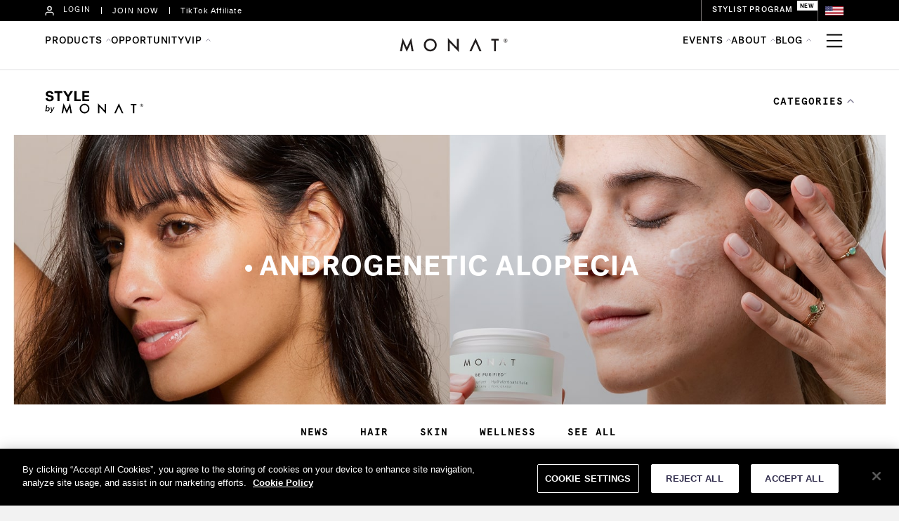

--- FILE ---
content_type: text/html; charset=UTF-8
request_url: https://monatglobal.com/tag/androgenetic-alopecia/
body_size: 17585
content:
<!DOCTYPE html>
<html lang="en-US">
<head>
<meta charset="UTF-8" />
<meta name='viewport' content='width=device-width, initial-scale=1.0' />
<meta http-equiv='X-UA-Compatible' content='IE=edge' />
<link rel="profile" href="https://gmpg.org/xfn/11" />
<title>androgenetic alopecia &#8211; MONAT GLOBAL</title>
<meta name='robots' content='max-image-preview:large' />
<link rel="alternate" hreflang="en" href="https://monatglobal.com/tag/androgenetic-alopecia/" />
<link rel="alternate" hreflang="x-default" href="https://monatglobal.com/tag/androgenetic-alopecia/" />
<link rel="alternate" type="application/rss+xml" title="MONAT GLOBAL &raquo; Feed" href="https://monatglobal.com/feed/" />
<link rel="alternate" type="application/rss+xml" title="MONAT GLOBAL &raquo; Comments Feed" href="https://monatglobal.com/comments/feed/" />
<link rel="alternate" type="application/rss+xml" title="MONAT GLOBAL &raquo; androgenetic alopecia Tag Feed" href="https://monatglobal.com/tag/androgenetic-alopecia/feed/" />
		<!-- This site uses the Google Analytics by MonsterInsights plugin v9.11.1 - Using Analytics tracking - https://www.monsterinsights.com/ -->
							<script src="//www.googletagmanager.com/gtag/js?id=G-NEVL8VM1F8"  data-cfasync="false" data-wpfc-render="false" async></script>
			<script data-cfasync="false" data-wpfc-render="false">
				var mi_version = '9.11.1';
				var mi_track_user = true;
				var mi_no_track_reason = '';
								var MonsterInsightsDefaultLocations = {"page_location":"https:\/\/monatglobal.com\/tag\/androgenetic-alopecia\/"};
								if ( typeof MonsterInsightsPrivacyGuardFilter === 'function' ) {
					var MonsterInsightsLocations = (typeof MonsterInsightsExcludeQuery === 'object') ? MonsterInsightsPrivacyGuardFilter( MonsterInsightsExcludeQuery ) : MonsterInsightsPrivacyGuardFilter( MonsterInsightsDefaultLocations );
				} else {
					var MonsterInsightsLocations = (typeof MonsterInsightsExcludeQuery === 'object') ? MonsterInsightsExcludeQuery : MonsterInsightsDefaultLocations;
				}

								var disableStrs = [
										'ga-disable-G-NEVL8VM1F8',
									];

				/* Function to detect opted out users */
				function __gtagTrackerIsOptedOut() {
					for (var index = 0; index < disableStrs.length; index++) {
						if (document.cookie.indexOf(disableStrs[index] + '=true') > -1) {
							return true;
						}
					}

					return false;
				}

				/* Disable tracking if the opt-out cookie exists. */
				if (__gtagTrackerIsOptedOut()) {
					for (var index = 0; index < disableStrs.length; index++) {
						window[disableStrs[index]] = true;
					}
				}

				/* Opt-out function */
				function __gtagTrackerOptout() {
					for (var index = 0; index < disableStrs.length; index++) {
						document.cookie = disableStrs[index] + '=true; expires=Thu, 31 Dec 2099 23:59:59 UTC; path=/';
						window[disableStrs[index]] = true;
					}
				}

				if ('undefined' === typeof gaOptout) {
					function gaOptout() {
						__gtagTrackerOptout();
					}
				}
								window.dataLayer = window.dataLayer || [];

				window.MonsterInsightsDualTracker = {
					helpers: {},
					trackers: {},
				};
				if (mi_track_user) {
					function __gtagDataLayer() {
						dataLayer.push(arguments);
					}

					function __gtagTracker(type, name, parameters) {
						if (!parameters) {
							parameters = {};
						}

						if (parameters.send_to) {
							__gtagDataLayer.apply(null, arguments);
							return;
						}

						if (type === 'event') {
														parameters.send_to = monsterinsights_frontend.v4_id;
							var hookName = name;
							if (typeof parameters['event_category'] !== 'undefined') {
								hookName = parameters['event_category'] + ':' + name;
							}

							if (typeof MonsterInsightsDualTracker.trackers[hookName] !== 'undefined') {
								MonsterInsightsDualTracker.trackers[hookName](parameters);
							} else {
								__gtagDataLayer('event', name, parameters);
							}
							
						} else {
							__gtagDataLayer.apply(null, arguments);
						}
					}

					__gtagTracker('js', new Date());
					__gtagTracker('set', {
						'developer_id.dZGIzZG': true,
											});
					if ( MonsterInsightsLocations.page_location ) {
						__gtagTracker('set', MonsterInsightsLocations);
					}
										__gtagTracker('config', 'G-NEVL8VM1F8', {"forceSSL":"true"} );
										window.gtag = __gtagTracker;										(function () {
						/* https://developers.google.com/analytics/devguides/collection/analyticsjs/ */
						/* ga and __gaTracker compatibility shim. */
						var noopfn = function () {
							return null;
						};
						var newtracker = function () {
							return new Tracker();
						};
						var Tracker = function () {
							return null;
						};
						var p = Tracker.prototype;
						p.get = noopfn;
						p.set = noopfn;
						p.send = function () {
							var args = Array.prototype.slice.call(arguments);
							args.unshift('send');
							__gaTracker.apply(null, args);
						};
						var __gaTracker = function () {
							var len = arguments.length;
							if (len === 0) {
								return;
							}
							var f = arguments[len - 1];
							if (typeof f !== 'object' || f === null || typeof f.hitCallback !== 'function') {
								if ('send' === arguments[0]) {
									var hitConverted, hitObject = false, action;
									if ('event' === arguments[1]) {
										if ('undefined' !== typeof arguments[3]) {
											hitObject = {
												'eventAction': arguments[3],
												'eventCategory': arguments[2],
												'eventLabel': arguments[4],
												'value': arguments[5] ? arguments[5] : 1,
											}
										}
									}
									if ('pageview' === arguments[1]) {
										if ('undefined' !== typeof arguments[2]) {
											hitObject = {
												'eventAction': 'page_view',
												'page_path': arguments[2],
											}
										}
									}
									if (typeof arguments[2] === 'object') {
										hitObject = arguments[2];
									}
									if (typeof arguments[5] === 'object') {
										Object.assign(hitObject, arguments[5]);
									}
									if ('undefined' !== typeof arguments[1].hitType) {
										hitObject = arguments[1];
										if ('pageview' === hitObject.hitType) {
											hitObject.eventAction = 'page_view';
										}
									}
									if (hitObject) {
										action = 'timing' === arguments[1].hitType ? 'timing_complete' : hitObject.eventAction;
										hitConverted = mapArgs(hitObject);
										__gtagTracker('event', action, hitConverted);
									}
								}
								return;
							}

							function mapArgs(args) {
								var arg, hit = {};
								var gaMap = {
									'eventCategory': 'event_category',
									'eventAction': 'event_action',
									'eventLabel': 'event_label',
									'eventValue': 'event_value',
									'nonInteraction': 'non_interaction',
									'timingCategory': 'event_category',
									'timingVar': 'name',
									'timingValue': 'value',
									'timingLabel': 'event_label',
									'page': 'page_path',
									'location': 'page_location',
									'title': 'page_title',
									'referrer' : 'page_referrer',
								};
								for (arg in args) {
																		if (!(!args.hasOwnProperty(arg) || !gaMap.hasOwnProperty(arg))) {
										hit[gaMap[arg]] = args[arg];
									} else {
										hit[arg] = args[arg];
									}
								}
								return hit;
							}

							try {
								f.hitCallback();
							} catch (ex) {
							}
						};
						__gaTracker.create = newtracker;
						__gaTracker.getByName = newtracker;
						__gaTracker.getAll = function () {
							return [];
						};
						__gaTracker.remove = noopfn;
						__gaTracker.loaded = true;
						window['__gaTracker'] = __gaTracker;
					})();
									} else {
										console.log("");
					(function () {
						function __gtagTracker() {
							return null;
						}

						window['__gtagTracker'] = __gtagTracker;
						window['gtag'] = __gtagTracker;
					})();
									}
			</script>
							<!-- / Google Analytics by MonsterInsights -->
		<script>
window._wpemojiSettings = {"baseUrl":"https:\/\/s.w.org\/images\/core\/emoji\/14.0.0\/72x72\/","ext":".png","svgUrl":"https:\/\/s.w.org\/images\/core\/emoji\/14.0.0\/svg\/","svgExt":".svg","source":{"concatemoji":"https:\/\/monatglobal.com\/wp-includes\/js\/wp-emoji-release.min.js?ver=6.1.1"}};
/*! This file is auto-generated */
!function(e,a,t){var n,r,o,i=a.createElement("canvas"),p=i.getContext&&i.getContext("2d");function s(e,t){var a=String.fromCharCode,e=(p.clearRect(0,0,i.width,i.height),p.fillText(a.apply(this,e),0,0),i.toDataURL());return p.clearRect(0,0,i.width,i.height),p.fillText(a.apply(this,t),0,0),e===i.toDataURL()}function c(e){var t=a.createElement("script");t.src=e,t.defer=t.type="text/javascript",a.getElementsByTagName("head")[0].appendChild(t)}for(o=Array("flag","emoji"),t.supports={everything:!0,everythingExceptFlag:!0},r=0;r<o.length;r++)t.supports[o[r]]=function(e){if(p&&p.fillText)switch(p.textBaseline="top",p.font="600 32px Arial",e){case"flag":return s([127987,65039,8205,9895,65039],[127987,65039,8203,9895,65039])?!1:!s([55356,56826,55356,56819],[55356,56826,8203,55356,56819])&&!s([55356,57332,56128,56423,56128,56418,56128,56421,56128,56430,56128,56423,56128,56447],[55356,57332,8203,56128,56423,8203,56128,56418,8203,56128,56421,8203,56128,56430,8203,56128,56423,8203,56128,56447]);case"emoji":return!s([129777,127995,8205,129778,127999],[129777,127995,8203,129778,127999])}return!1}(o[r]),t.supports.everything=t.supports.everything&&t.supports[o[r]],"flag"!==o[r]&&(t.supports.everythingExceptFlag=t.supports.everythingExceptFlag&&t.supports[o[r]]);t.supports.everythingExceptFlag=t.supports.everythingExceptFlag&&!t.supports.flag,t.DOMReady=!1,t.readyCallback=function(){t.DOMReady=!0},t.supports.everything||(n=function(){t.readyCallback()},a.addEventListener?(a.addEventListener("DOMContentLoaded",n,!1),e.addEventListener("load",n,!1)):(e.attachEvent("onload",n),a.attachEvent("onreadystatechange",function(){"complete"===a.readyState&&t.readyCallback()})),(e=t.source||{}).concatemoji?c(e.concatemoji):e.wpemoji&&e.twemoji&&(c(e.twemoji),c(e.wpemoji)))}(window,document,window._wpemojiSettings);
</script>
<style>
img.wp-smiley,
img.emoji {
	display: inline !important;
	border: none !important;
	box-shadow: none !important;
	height: 1em !important;
	width: 1em !important;
	margin: 0 0.07em !important;
	vertical-align: -0.1em !important;
	background: none !important;
	padding: 0 !important;
}
</style>
	<link rel='stylesheet' id='wp-block-library-css' href='https://monatglobal.com/wp-includes/css/dist/block-library/style.min.css?ver=6.1.1' media='all' />
<style id='wp-block-library-theme-inline-css'>
.wp-block-audio figcaption{color:#555;font-size:13px;text-align:center}.is-dark-theme .wp-block-audio figcaption{color:hsla(0,0%,100%,.65)}.wp-block-audio{margin:0 0 1em}.wp-block-code{border:1px solid #ccc;border-radius:4px;font-family:Menlo,Consolas,monaco,monospace;padding:.8em 1em}.wp-block-embed figcaption{color:#555;font-size:13px;text-align:center}.is-dark-theme .wp-block-embed figcaption{color:hsla(0,0%,100%,.65)}.wp-block-embed{margin:0 0 1em}.blocks-gallery-caption{color:#555;font-size:13px;text-align:center}.is-dark-theme .blocks-gallery-caption{color:hsla(0,0%,100%,.65)}.wp-block-image figcaption{color:#555;font-size:13px;text-align:center}.is-dark-theme .wp-block-image figcaption{color:hsla(0,0%,100%,.65)}.wp-block-image{margin:0 0 1em}.wp-block-pullquote{border-top:4px solid;border-bottom:4px solid;margin-bottom:1.75em;color:currentColor}.wp-block-pullquote__citation,.wp-block-pullquote cite,.wp-block-pullquote footer{color:currentColor;text-transform:uppercase;font-size:.8125em;font-style:normal}.wp-block-quote{border-left:.25em solid;margin:0 0 1.75em;padding-left:1em}.wp-block-quote cite,.wp-block-quote footer{color:currentColor;font-size:.8125em;position:relative;font-style:normal}.wp-block-quote.has-text-align-right{border-left:none;border-right:.25em solid;padding-left:0;padding-right:1em}.wp-block-quote.has-text-align-center{border:none;padding-left:0}.wp-block-quote.is-large,.wp-block-quote.is-style-large,.wp-block-quote.is-style-plain{border:none}.wp-block-search .wp-block-search__label{font-weight:700}.wp-block-search__button{border:1px solid #ccc;padding:.375em .625em}:where(.wp-block-group.has-background){padding:1.25em 2.375em}.wp-block-separator.has-css-opacity{opacity:.4}.wp-block-separator{border:none;border-bottom:2px solid;margin-left:auto;margin-right:auto}.wp-block-separator.has-alpha-channel-opacity{opacity:1}.wp-block-separator:not(.is-style-wide):not(.is-style-dots){width:100px}.wp-block-separator.has-background:not(.is-style-dots){border-bottom:none;height:1px}.wp-block-separator.has-background:not(.is-style-wide):not(.is-style-dots){height:2px}.wp-block-table{margin:"0 0 1em 0"}.wp-block-table thead{border-bottom:3px solid}.wp-block-table tfoot{border-top:3px solid}.wp-block-table td,.wp-block-table th{word-break:normal}.wp-block-table figcaption{color:#555;font-size:13px;text-align:center}.is-dark-theme .wp-block-table figcaption{color:hsla(0,0%,100%,.65)}.wp-block-video figcaption{color:#555;font-size:13px;text-align:center}.is-dark-theme .wp-block-video figcaption{color:hsla(0,0%,100%,.65)}.wp-block-video{margin:0 0 1em}.wp-block-template-part.has-background{padding:1.25em 2.375em;margin-top:0;margin-bottom:0}
</style>
<link rel='stylesheet' id='classic-theme-styles-css' href='https://monatglobal.com/wp-includes/css/classic-themes.min.css?ver=1' media='all' />
<style id='global-styles-inline-css'>
body{--wp--preset--color--black: #000000;--wp--preset--color--cyan-bluish-gray: #abb8c3;--wp--preset--color--white: #ffffff;--wp--preset--color--pale-pink: #f78da7;--wp--preset--color--vivid-red: #cf2e2e;--wp--preset--color--luminous-vivid-orange: #ff6900;--wp--preset--color--luminous-vivid-amber: #fcb900;--wp--preset--color--light-green-cyan: #7bdcb5;--wp--preset--color--vivid-green-cyan: #00d084;--wp--preset--color--pale-cyan-blue: #8ed1fc;--wp--preset--color--vivid-cyan-blue: #0693e3;--wp--preset--color--vivid-purple: #9b51e0;--wp--preset--gradient--vivid-cyan-blue-to-vivid-purple: linear-gradient(135deg,rgba(6,147,227,1) 0%,rgb(155,81,224) 100%);--wp--preset--gradient--light-green-cyan-to-vivid-green-cyan: linear-gradient(135deg,rgb(122,220,180) 0%,rgb(0,208,130) 100%);--wp--preset--gradient--luminous-vivid-amber-to-luminous-vivid-orange: linear-gradient(135deg,rgba(252,185,0,1) 0%,rgba(255,105,0,1) 100%);--wp--preset--gradient--luminous-vivid-orange-to-vivid-red: linear-gradient(135deg,rgba(255,105,0,1) 0%,rgb(207,46,46) 100%);--wp--preset--gradient--very-light-gray-to-cyan-bluish-gray: linear-gradient(135deg,rgb(238,238,238) 0%,rgb(169,184,195) 100%);--wp--preset--gradient--cool-to-warm-spectrum: linear-gradient(135deg,rgb(74,234,220) 0%,rgb(151,120,209) 20%,rgb(207,42,186) 40%,rgb(238,44,130) 60%,rgb(251,105,98) 80%,rgb(254,248,76) 100%);--wp--preset--gradient--blush-light-purple: linear-gradient(135deg,rgb(255,206,236) 0%,rgb(152,150,240) 100%);--wp--preset--gradient--blush-bordeaux: linear-gradient(135deg,rgb(254,205,165) 0%,rgb(254,45,45) 50%,rgb(107,0,62) 100%);--wp--preset--gradient--luminous-dusk: linear-gradient(135deg,rgb(255,203,112) 0%,rgb(199,81,192) 50%,rgb(65,88,208) 100%);--wp--preset--gradient--pale-ocean: linear-gradient(135deg,rgb(255,245,203) 0%,rgb(182,227,212) 50%,rgb(51,167,181) 100%);--wp--preset--gradient--electric-grass: linear-gradient(135deg,rgb(202,248,128) 0%,rgb(113,206,126) 100%);--wp--preset--gradient--midnight: linear-gradient(135deg,rgb(2,3,129) 0%,rgb(40,116,252) 100%);--wp--preset--duotone--dark-grayscale: url('#wp-duotone-dark-grayscale');--wp--preset--duotone--grayscale: url('#wp-duotone-grayscale');--wp--preset--duotone--purple-yellow: url('#wp-duotone-purple-yellow');--wp--preset--duotone--blue-red: url('#wp-duotone-blue-red');--wp--preset--duotone--midnight: url('#wp-duotone-midnight');--wp--preset--duotone--magenta-yellow: url('#wp-duotone-magenta-yellow');--wp--preset--duotone--purple-green: url('#wp-duotone-purple-green');--wp--preset--duotone--blue-orange: url('#wp-duotone-blue-orange');--wp--preset--font-size--small: 13px;--wp--preset--font-size--medium: 20px;--wp--preset--font-size--large: 36px;--wp--preset--font-size--x-large: 42px;--wp--preset--spacing--20: 0.44rem;--wp--preset--spacing--30: 0.67rem;--wp--preset--spacing--40: 1rem;--wp--preset--spacing--50: 1.5rem;--wp--preset--spacing--60: 2.25rem;--wp--preset--spacing--70: 3.38rem;--wp--preset--spacing--80: 5.06rem;}:where(.is-layout-flex){gap: 0.5em;}body .is-layout-flow > .alignleft{float: left;margin-inline-start: 0;margin-inline-end: 2em;}body .is-layout-flow > .alignright{float: right;margin-inline-start: 2em;margin-inline-end: 0;}body .is-layout-flow > .aligncenter{margin-left: auto !important;margin-right: auto !important;}body .is-layout-constrained > .alignleft{float: left;margin-inline-start: 0;margin-inline-end: 2em;}body .is-layout-constrained > .alignright{float: right;margin-inline-start: 2em;margin-inline-end: 0;}body .is-layout-constrained > .aligncenter{margin-left: auto !important;margin-right: auto !important;}body .is-layout-constrained > :where(:not(.alignleft):not(.alignright):not(.alignfull)){max-width: var(--wp--style--global--content-size);margin-left: auto !important;margin-right: auto !important;}body .is-layout-constrained > .alignwide{max-width: var(--wp--style--global--wide-size);}body .is-layout-flex{display: flex;}body .is-layout-flex{flex-wrap: wrap;align-items: center;}body .is-layout-flex > *{margin: 0;}:where(.wp-block-columns.is-layout-flex){gap: 2em;}.has-black-color{color: var(--wp--preset--color--black) !important;}.has-cyan-bluish-gray-color{color: var(--wp--preset--color--cyan-bluish-gray) !important;}.has-white-color{color: var(--wp--preset--color--white) !important;}.has-pale-pink-color{color: var(--wp--preset--color--pale-pink) !important;}.has-vivid-red-color{color: var(--wp--preset--color--vivid-red) !important;}.has-luminous-vivid-orange-color{color: var(--wp--preset--color--luminous-vivid-orange) !important;}.has-luminous-vivid-amber-color{color: var(--wp--preset--color--luminous-vivid-amber) !important;}.has-light-green-cyan-color{color: var(--wp--preset--color--light-green-cyan) !important;}.has-vivid-green-cyan-color{color: var(--wp--preset--color--vivid-green-cyan) !important;}.has-pale-cyan-blue-color{color: var(--wp--preset--color--pale-cyan-blue) !important;}.has-vivid-cyan-blue-color{color: var(--wp--preset--color--vivid-cyan-blue) !important;}.has-vivid-purple-color{color: var(--wp--preset--color--vivid-purple) !important;}.has-black-background-color{background-color: var(--wp--preset--color--black) !important;}.has-cyan-bluish-gray-background-color{background-color: var(--wp--preset--color--cyan-bluish-gray) !important;}.has-white-background-color{background-color: var(--wp--preset--color--white) !important;}.has-pale-pink-background-color{background-color: var(--wp--preset--color--pale-pink) !important;}.has-vivid-red-background-color{background-color: var(--wp--preset--color--vivid-red) !important;}.has-luminous-vivid-orange-background-color{background-color: var(--wp--preset--color--luminous-vivid-orange) !important;}.has-luminous-vivid-amber-background-color{background-color: var(--wp--preset--color--luminous-vivid-amber) !important;}.has-light-green-cyan-background-color{background-color: var(--wp--preset--color--light-green-cyan) !important;}.has-vivid-green-cyan-background-color{background-color: var(--wp--preset--color--vivid-green-cyan) !important;}.has-pale-cyan-blue-background-color{background-color: var(--wp--preset--color--pale-cyan-blue) !important;}.has-vivid-cyan-blue-background-color{background-color: var(--wp--preset--color--vivid-cyan-blue) !important;}.has-vivid-purple-background-color{background-color: var(--wp--preset--color--vivid-purple) !important;}.has-black-border-color{border-color: var(--wp--preset--color--black) !important;}.has-cyan-bluish-gray-border-color{border-color: var(--wp--preset--color--cyan-bluish-gray) !important;}.has-white-border-color{border-color: var(--wp--preset--color--white) !important;}.has-pale-pink-border-color{border-color: var(--wp--preset--color--pale-pink) !important;}.has-vivid-red-border-color{border-color: var(--wp--preset--color--vivid-red) !important;}.has-luminous-vivid-orange-border-color{border-color: var(--wp--preset--color--luminous-vivid-orange) !important;}.has-luminous-vivid-amber-border-color{border-color: var(--wp--preset--color--luminous-vivid-amber) !important;}.has-light-green-cyan-border-color{border-color: var(--wp--preset--color--light-green-cyan) !important;}.has-vivid-green-cyan-border-color{border-color: var(--wp--preset--color--vivid-green-cyan) !important;}.has-pale-cyan-blue-border-color{border-color: var(--wp--preset--color--pale-cyan-blue) !important;}.has-vivid-cyan-blue-border-color{border-color: var(--wp--preset--color--vivid-cyan-blue) !important;}.has-vivid-purple-border-color{border-color: var(--wp--preset--color--vivid-purple) !important;}.has-vivid-cyan-blue-to-vivid-purple-gradient-background{background: var(--wp--preset--gradient--vivid-cyan-blue-to-vivid-purple) !important;}.has-light-green-cyan-to-vivid-green-cyan-gradient-background{background: var(--wp--preset--gradient--light-green-cyan-to-vivid-green-cyan) !important;}.has-luminous-vivid-amber-to-luminous-vivid-orange-gradient-background{background: var(--wp--preset--gradient--luminous-vivid-amber-to-luminous-vivid-orange) !important;}.has-luminous-vivid-orange-to-vivid-red-gradient-background{background: var(--wp--preset--gradient--luminous-vivid-orange-to-vivid-red) !important;}.has-very-light-gray-to-cyan-bluish-gray-gradient-background{background: var(--wp--preset--gradient--very-light-gray-to-cyan-bluish-gray) !important;}.has-cool-to-warm-spectrum-gradient-background{background: var(--wp--preset--gradient--cool-to-warm-spectrum) !important;}.has-blush-light-purple-gradient-background{background: var(--wp--preset--gradient--blush-light-purple) !important;}.has-blush-bordeaux-gradient-background{background: var(--wp--preset--gradient--blush-bordeaux) !important;}.has-luminous-dusk-gradient-background{background: var(--wp--preset--gradient--luminous-dusk) !important;}.has-pale-ocean-gradient-background{background: var(--wp--preset--gradient--pale-ocean) !important;}.has-electric-grass-gradient-background{background: var(--wp--preset--gradient--electric-grass) !important;}.has-midnight-gradient-background{background: var(--wp--preset--gradient--midnight) !important;}.has-small-font-size{font-size: var(--wp--preset--font-size--small) !important;}.has-medium-font-size{font-size: var(--wp--preset--font-size--medium) !important;}.has-large-font-size{font-size: var(--wp--preset--font-size--large) !important;}.has-x-large-font-size{font-size: var(--wp--preset--font-size--x-large) !important;}
.wp-block-navigation a:where(:not(.wp-element-button)){color: inherit;}
:where(.wp-block-columns.is-layout-flex){gap: 2em;}
.wp-block-pullquote{font-size: 1.5em;line-height: 1.6;}
</style>
<link rel='stylesheet' id='wpml-legacy-horizontal-list-0-css' href='https://monatglobal.com/wp-content/plugins/sitepress-multilingual-cms/templates/language-switchers/legacy-list-horizontal/style.min.css?ver=1' media='all' />
<link rel='stylesheet' id='wpml-menu-item-0-css' href='https://monatglobal.com/wp-content/plugins/sitepress-multilingual-cms/templates/language-switchers/menu-item/style.min.css?ver=1' media='all' />
<link rel='stylesheet' id='wp-pagenavi-css' href='https://monatglobal.com/wp-content/plugins/wp-pagenavi/pagenavi-css.css?ver=2.70' media='all' />
<link rel='stylesheet' id='fl-builder-layout-bundle-9db95094b01f409a9ab89dc7a03267a7-css' href='https://monatglobal.com/wp-content/uploads/bb-plugin/cache/9db95094b01f409a9ab89dc7a03267a7-layout-bundle.css?ver=2.6.1.4-1.4.4' media='all' />
<link rel='stylesheet' id='jquery-magnificpopup-css' href='https://monatglobal.com/wp-content/plugins/bb-plugin/css/jquery.magnificpopup.min.css?ver=2.6.1.4' media='all' />
<link rel='stylesheet' id='base-css' href='https://monatglobal.com/wp-content/themes/bb-theme/css/base.min.css?ver=1.7.12.1' media='all' />
<link rel='stylesheet' id='fl-automator-skin-css' href='https://monatglobal.com/wp-content/uploads/bb-theme/skin-68f533c197a3f.css?ver=1.7.12.1' media='all' />
<link rel='stylesheet' id='fl-child-theme-css' href='https://monatglobal.com/wp-content/themes/bb-theme-child/style.css?ver=6.1.1' media='all' />
<script src='https://monatglobal.com/wp-content/plugins/google-analytics-for-wordpress/assets/js/frontend-gtag.min.js?ver=9.11.1' id='monsterinsights-frontend-script-js'></script>
<script data-cfasync="false" data-wpfc-render="false" id='monsterinsights-frontend-script-js-extra'>var monsterinsights_frontend = {"js_events_tracking":"true","download_extensions":"doc,pdf,ppt,zip,xls,docx,pptx,xlsx","inbound_paths":"[]","home_url":"https:\/\/monatglobal.com","hash_tracking":"false","v4_id":"G-NEVL8VM1F8"};</script>
<script src='https://monatglobal.com/wp-includes/js/jquery/jquery.min.js?ver=3.6.1' id='jquery-core-js'></script>
<script src='https://monatglobal.com/wp-includes/js/jquery/jquery-migrate.min.js?ver=3.3.2' id='jquery-migrate-js'></script>
<script src='https://monatglobal.com/wp-includes/js/imagesloaded.min.js?ver=6.1.1' id='imagesloaded-js'></script>
<link rel="https://api.w.org/" href="https://monatglobal.com/wp-json/" /><link rel="alternate" type="application/json" href="https://monatglobal.com/wp-json/wp/v2/tags/140" /><link rel="EditURI" type="application/rsd+xml" title="RSD" href="https://monatglobal.com/xmlrpc.php?rsd" />
<link rel="wlwmanifest" type="application/wlwmanifest+xml" href="https://monatglobal.com/wp-includes/wlwmanifest.xml" />
<meta name="generator" content="WordPress 6.1.1" />
<meta name="generator" content="WPML ver:4.7.6 stt:1,2;" />
<link rel="icon" href="https://monatglobal.com/wp-content/uploads/2022/05/cropped-monat_favicon-1-32x32.png" sizes="32x32" />
<link rel="icon" href="https://monatglobal.com/wp-content/uploads/2022/05/cropped-monat_favicon-1-192x192.png" sizes="192x192" />
<link rel="apple-touch-icon" href="https://monatglobal.com/wp-content/uploads/2022/05/cropped-monat_favicon-1-180x180.png" />
<meta name="msapplication-TileImage" content="https://monatglobal.com/wp-content/uploads/2022/05/cropped-monat_favicon-1-270x270.png" />

<!-- OneTrust Cookies Consent Notice start for monatglobal.com -->
<script type="text/javascript" src="https://cdn.cookielaw.org/consent/19bf4134-782d-4c07-a388-440b5ad696b3/OtAutoBlock.js" ></script>
<script src="https://cdn.cookielaw.org/scripttemplates/otSDKStub.js"  type="text/javascript" charset="UTF-8" data-domain-script="19bf4134-782d-4c07-a388-440b5ad696b3" ></script>
<script type="text/javascript">
function OptanonWrapper() { }
</script>
<!-- OneTrust Cookies Consent Notice end for monatglobal.com -->

<!-- Google Tag Manager -->
<script>(function(w,d,s,l,i){w[l]=w[l]||[];w[l].push({'gtm.start':
new Date().getTime(),event:'gtm.js'});var f=d.getElementsByTagName(s)[0],
j=d.createElement(s),dl=l!='dataLayer'?'&l='+l:'';j.async=true;j.src=
'https://www.googletagmanager.com/gtm.js?id='+i+dl;f.parentNode.insertBefore(j,f);
})(window,document,'script','dataLayer','GTM-MXRCPJ2');</script>
<!-- End Google Tag Manager -->


</head>
<body class="archive tag tag-androgenetic-alopecia tag-140 fl-theme-builder-footer fl-theme-builder-footer-footer-new-look fl-theme-builder-header fl-theme-builder-header-new-look-header fl-theme-builder-archive fl-theme-builder-archive-tags-blog fl-framework-base fl-preset-default fl-full-width fl-search-active" itemscope="itemscope" itemtype="https://schema.org/WebPage">
<a aria-label="Skip to content" class="fl-screen-reader-text" href="#fl-main-content">Skip to content</a><svg xmlns="http://www.w3.org/2000/svg" viewBox="0 0 0 0" width="0" height="0" focusable="false" role="none" style="visibility: hidden; position: absolute; left: -9999px; overflow: hidden;" ><defs><filter id="wp-duotone-dark-grayscale"><feColorMatrix color-interpolation-filters="sRGB" type="matrix" values=" .299 .587 .114 0 0 .299 .587 .114 0 0 .299 .587 .114 0 0 .299 .587 .114 0 0 " /><feComponentTransfer color-interpolation-filters="sRGB" ><feFuncR type="table" tableValues="0 0.49803921568627" /><feFuncG type="table" tableValues="0 0.49803921568627" /><feFuncB type="table" tableValues="0 0.49803921568627" /><feFuncA type="table" tableValues="1 1" /></feComponentTransfer><feComposite in2="SourceGraphic" operator="in" /></filter></defs></svg><svg xmlns="http://www.w3.org/2000/svg" viewBox="0 0 0 0" width="0" height="0" focusable="false" role="none" style="visibility: hidden; position: absolute; left: -9999px; overflow: hidden;" ><defs><filter id="wp-duotone-grayscale"><feColorMatrix color-interpolation-filters="sRGB" type="matrix" values=" .299 .587 .114 0 0 .299 .587 .114 0 0 .299 .587 .114 0 0 .299 .587 .114 0 0 " /><feComponentTransfer color-interpolation-filters="sRGB" ><feFuncR type="table" tableValues="0 1" /><feFuncG type="table" tableValues="0 1" /><feFuncB type="table" tableValues="0 1" /><feFuncA type="table" tableValues="1 1" /></feComponentTransfer><feComposite in2="SourceGraphic" operator="in" /></filter></defs></svg><svg xmlns="http://www.w3.org/2000/svg" viewBox="0 0 0 0" width="0" height="0" focusable="false" role="none" style="visibility: hidden; position: absolute; left: -9999px; overflow: hidden;" ><defs><filter id="wp-duotone-purple-yellow"><feColorMatrix color-interpolation-filters="sRGB" type="matrix" values=" .299 .587 .114 0 0 .299 .587 .114 0 0 .299 .587 .114 0 0 .299 .587 .114 0 0 " /><feComponentTransfer color-interpolation-filters="sRGB" ><feFuncR type="table" tableValues="0.54901960784314 0.98823529411765" /><feFuncG type="table" tableValues="0 1" /><feFuncB type="table" tableValues="0.71764705882353 0.25490196078431" /><feFuncA type="table" tableValues="1 1" /></feComponentTransfer><feComposite in2="SourceGraphic" operator="in" /></filter></defs></svg><svg xmlns="http://www.w3.org/2000/svg" viewBox="0 0 0 0" width="0" height="0" focusable="false" role="none" style="visibility: hidden; position: absolute; left: -9999px; overflow: hidden;" ><defs><filter id="wp-duotone-blue-red"><feColorMatrix color-interpolation-filters="sRGB" type="matrix" values=" .299 .587 .114 0 0 .299 .587 .114 0 0 .299 .587 .114 0 0 .299 .587 .114 0 0 " /><feComponentTransfer color-interpolation-filters="sRGB" ><feFuncR type="table" tableValues="0 1" /><feFuncG type="table" tableValues="0 0.27843137254902" /><feFuncB type="table" tableValues="0.5921568627451 0.27843137254902" /><feFuncA type="table" tableValues="1 1" /></feComponentTransfer><feComposite in2="SourceGraphic" operator="in" /></filter></defs></svg><svg xmlns="http://www.w3.org/2000/svg" viewBox="0 0 0 0" width="0" height="0" focusable="false" role="none" style="visibility: hidden; position: absolute; left: -9999px; overflow: hidden;" ><defs><filter id="wp-duotone-midnight"><feColorMatrix color-interpolation-filters="sRGB" type="matrix" values=" .299 .587 .114 0 0 .299 .587 .114 0 0 .299 .587 .114 0 0 .299 .587 .114 0 0 " /><feComponentTransfer color-interpolation-filters="sRGB" ><feFuncR type="table" tableValues="0 0" /><feFuncG type="table" tableValues="0 0.64705882352941" /><feFuncB type="table" tableValues="0 1" /><feFuncA type="table" tableValues="1 1" /></feComponentTransfer><feComposite in2="SourceGraphic" operator="in" /></filter></defs></svg><svg xmlns="http://www.w3.org/2000/svg" viewBox="0 0 0 0" width="0" height="0" focusable="false" role="none" style="visibility: hidden; position: absolute; left: -9999px; overflow: hidden;" ><defs><filter id="wp-duotone-magenta-yellow"><feColorMatrix color-interpolation-filters="sRGB" type="matrix" values=" .299 .587 .114 0 0 .299 .587 .114 0 0 .299 .587 .114 0 0 .299 .587 .114 0 0 " /><feComponentTransfer color-interpolation-filters="sRGB" ><feFuncR type="table" tableValues="0.78039215686275 1" /><feFuncG type="table" tableValues="0 0.94901960784314" /><feFuncB type="table" tableValues="0.35294117647059 0.47058823529412" /><feFuncA type="table" tableValues="1 1" /></feComponentTransfer><feComposite in2="SourceGraphic" operator="in" /></filter></defs></svg><svg xmlns="http://www.w3.org/2000/svg" viewBox="0 0 0 0" width="0" height="0" focusable="false" role="none" style="visibility: hidden; position: absolute; left: -9999px; overflow: hidden;" ><defs><filter id="wp-duotone-purple-green"><feColorMatrix color-interpolation-filters="sRGB" type="matrix" values=" .299 .587 .114 0 0 .299 .587 .114 0 0 .299 .587 .114 0 0 .299 .587 .114 0 0 " /><feComponentTransfer color-interpolation-filters="sRGB" ><feFuncR type="table" tableValues="0.65098039215686 0.40392156862745" /><feFuncG type="table" tableValues="0 1" /><feFuncB type="table" tableValues="0.44705882352941 0.4" /><feFuncA type="table" tableValues="1 1" /></feComponentTransfer><feComposite in2="SourceGraphic" operator="in" /></filter></defs></svg><svg xmlns="http://www.w3.org/2000/svg" viewBox="0 0 0 0" width="0" height="0" focusable="false" role="none" style="visibility: hidden; position: absolute; left: -9999px; overflow: hidden;" ><defs><filter id="wp-duotone-blue-orange"><feColorMatrix color-interpolation-filters="sRGB" type="matrix" values=" .299 .587 .114 0 0 .299 .587 .114 0 0 .299 .587 .114 0 0 .299 .587 .114 0 0 " /><feComponentTransfer color-interpolation-filters="sRGB" ><feFuncR type="table" tableValues="0.098039215686275 1" /><feFuncG type="table" tableValues="0 0.66274509803922" /><feFuncB type="table" tableValues="0.84705882352941 0.41960784313725" /><feFuncA type="table" tableValues="1 1" /></feComponentTransfer><feComposite in2="SourceGraphic" operator="in" /></filter></defs></svg>
<!-- Google Tag Manager (noscript) -->
<noscript><iframe src="ns"
height="0" width="0" style="display:none;visibility:hidden"></iframe></noscript>
<!-- End Google Tag Manager (noscript) -->
<div class="fl-page">
	<header class="fl-builder-content fl-builder-content-94558 fl-builder-global-templates-locked" data-post-id="94558" data-type="header" data-sticky="0" data-sticky-on="" data-sticky-breakpoint="medium" data-shrink="0" data-overlay="0" data-overlay-bg="transparent" data-shrink-image-height="50px" role="banner" itemscope="itemscope" itemtype="http://schema.org/WPHeader"><div class="fl-row fl-row-full-width fl-row-bg-none fl-node-8lu0vx4g5it7" data-node="8lu0vx4g5it7">
	<div class="fl-row-content-wrap">
						<div class="fl-row-content fl-row-full-width fl-node-content">
		
<div class="fl-col-group fl-node-o6eh7kb2pljd" data-node="o6eh7kb2pljd">
			<div class="fl-col fl-node-jmyghw7lzerd" data-node="jmyghw7lzerd">
	<div class="fl-col-content fl-node-content"><div class="fl-module fl-module-html fl-node-klpj4y6dxir3" data-node="klpj4y6dxir3">
	<div class="fl-module-content fl-node-content">
		<div class="fl-html">
	<link rel="stylesheet" href="https://cdn.jsdelivr.net/npm/swiper@10/swiper-bundle.min.css">
<!--<link rel="stylesheet" href="https://monatglobal.com/wp-content/creative_css/header-monat-pd.css">-->

<!-- End TrustBox script -->
<nav>
<div id="overlayH"></div>
<header id="headerMonat">
    <!-- top bar blue Header -->
    <div id="blueHeader">
        
        <!--Extra top bar mobile-->
        <div id="topBar_mobile" class="display_flex j_c_space_between a_i_center col_100 hide_desk"> 
            <a href="https://monatglobal.com/join/">JOIN NOW</a> 
            
            <a class="stylistProgram_btn tagNew" href="https://monatglobal.com/monat-stylist-program/">STYLIST PROGRAM</a>
        </div>
        
        <div class="col_90 width_margin_mobile margin_auto display_flex j_c_space_between a_i_center flex_wrap">
            <!--Top bar left-->
            <div id="topBar_left" class="display_flex a_i_center">
                <a class="a_i_center hide_t display_flex" href="https://mymonat.com/login">
                    <img decoding="async" class="login_icon" alt="attendees icon" src="https://monatglobal.com/wp-content/uploads/2022/08/user-icon_w.svg">
                    <p>LOGIN</p>
                </a> 
                
                <span class="w_separate hide_t"></span>
                
                <a class="hide_mobile" href="https://monatglobal.com/join/">JOIN NOW</a> 
                
                <span class="w_separate hide_mobile"></span>
                
                <a class="tiktokLink" href="https://app.smartsheet.com/b/form/362d6887a072481781cb65169bd391f5">TikTok Affiliate</a>  
            </div>
    
            
            <!--Top bar right-->
            <div id="topBar_right" class="display_flex a_i_center uppercase">
                <a class="stylistProgram_btn tagNew hide_mobile" href="https://monatglobal.com/monat-stylist-program/">STYLIST PROGRAM</a>
                
                <img decoding="async" id="currentLocation" tabindex="0" role="button"  alt="UNITED STATES flag" src="https://monatglobal.com/au/wp-content/uploads/sites/12/2022/07/usa-falg.jpg">
            </div>
        </div>
    </div> 
    <!-- top bar blue Header -->
    <div id="whiteHeader">
        <div class="col_90 width_margin_mobile margin_auto display_flex j_c_space_between">
            <!-- MONAT logo with absolute position -->
            <div id="whiteHeader__logo-box" class="display_flex a_i_center j_c_center"><a href="https://monatglobal.com/"><img decoding="async" src="https://monatglobal.com/wp-content/uploads/2024/11/monat_logo_2024.svg" alt="MONAT GLOBAL"></a></div>
            <!-- login icon -->
            <a style="z-index: 1;" class="a_s_center hide_d" href="https://mymonat.com/login"><img decoding="async" class="login_icon" alt="login icon" src="https://monatglobal.com/wp-content/uploads/2022/08/user-icon.svg"></a>
            <!-- Main navigation for desktop-->
            <div id="whiteHeader__nav" class="ham_mobiletodesk col_100 display_flex j_c_space_between">
                <ul class="whiteHeader__nav-list" role="navigation">
                    <a class="extraRow__finder flex_center hide_d" data-language="eng" href="https://monatglobal.com/products"></a>
                    <!-- Products -->
                    <li id="productsTab" class="overlayTrigger">
                        <p role="button" tabindex="0" aria-haspopup="true" aria-expanded="false">PRODUCTS</p>
                        <ul id="whiteHeader__submenu-prod" class="display_flex j_c_center productsTab whiteHeader__acordion-mob">
                            <li id="hairTab" class="notificationTrigger newNotification">
                                <a href="https://monatglobal.com/products/?line=haircare">HAIR</a>
                                <div class="whiteHeader__box-content hairTab margin_auto">
                                    <div class="subMenu_head hide_d display_flex a_i_center">
                                        <span class="back"><img decoding="async" src="https://monatglobal.com/wp-content/uploads/2022/12/back-arrow_.svg"></span>
                                        <div class="display_flex flex_center">
                                            <p>HAIR</p>
                                        </div>
                                    </div>
                                    <div class="whiteHeader__box-content__body display_flex flex_wrap col_80 width_margin_mobile margin_auto">
                                        <div class="col_60 display_flex flex_wrap" aria-haspopup="true" aria-expanded="false">
                                            <ul>
                                                <li class="whiteHeader__box-content-heading" role="button"><p>CONCERNS</p></li>
                                                <li><a href="https://monatglobal.com/products/?line=haircare&amp;filter=color-care">Color Care</a></li>
                                                <li><a href="https://monatglobal.com/products/?line=haircare&amp;filter=curls-coils-%26-waves">Curls, Coils & Waves</a></li>
                                                <li><a href="https://monatglobal.com/products/?line=haircare&amp;filter=damage-breakage-%26-split-ends">Damage, Breakage & Split Ends</a></li>
                                                <li><a href="https://monatglobal.com/products/?line=haircare&amp;filter=densifying">Densifying</a></li>
                                                <li><a href="https://monatglobal.com/products/?line=haircare&amp;filter=dry-hair">Dry Hair</a></li>
                                                <li><a href="https://monatglobal.com/products/?line=haircare&amp;filter=frizz">Frizz</a></li>
                                                <li><a href="https://monatglobal.com/products/?line=haircare&amp;filter=oily-hair-%26-scalp" class="">Oily Hair & Scalp</a></li>
                                                <li><a href="https://monatglobal.com/products/?line=haircare&amp;filter=scalp-care" class=" ">Scalp Care</a></li>
                                            </ul>
                                            <ul>
                                                <li class="hide_t" role="button"><p style="opacity: 0;">.</p></li>
                                                <li><a href="https://monatglobal.com/products/?line=haircare&amp;filter=thermal-protection">Thermal Protection</a></li>
                                                <li><a href="https://monatglobal.com/products/?line=haircare&amp;filter=thinning">Thinning</a></li>
                                                <li><a href="https://monatglobal.com/products/?line=haircare&amp;filter=volume">Volume</a></li>
                                                <li><a href="https://monatglobal.com/products/?line=haircare&amp;filter=shine">Shine</a></li>
                                                <li><a href="https://monatglobal.com/products/?line=haircare&amp;filter=texture">Texture</a></li>
                                                <li><a href="https://monatglobal.com/products/?line=haircare&amp;filter=systems">Systems</a></li>
                                                <li><a href="https://monatglobal.com/products/?line=haircare&amp;filter=hot-tools" >HOT TOOLS</a></li>
                                                <li><a href="https://monatglobal.com/products/?line=haircare" class="whiteHeader__box-content-seeAll">SEE ALL</a></li>
                                            </ul>
                                        </div>
                                        <a href="https://monatglobal.com/products/?search=bond+iq" class="navBanner col_40">
                                            <div class="box_img_h display_flex">
                                                <div class="col_50 bkgnd">
                                                    <div class="imgLabel txt_w ">NEW</div>
                                                </div>
                                                <div class="col_50">
                                                    <img decoding="async"  src="https://monatglobal.com/wp-content/uploads/2025/08/Monat-bond-iq-Nav-feature_model-min.jpg" alt="Profile view of a woman with straight, honey-blonde hair pulled back, holding a MONAT BOND IQ serum bottle">
                                                </div>
                                            </div>
                                            <p class="txt_underbanner margin_top_15">MONAT BOND IQ™</p>
                                        </a>
                                    </div>
                                    <a class="extraRow__finder flex_center hide_t" data-language="eng" href="https://monatglobal.com/products"></a>
                                </div>
                            </li>
                            <li id="skinTab" class="notificationTrigger newNotification">
                                <a href="https://monatglobal.com/products/?line=skincare">SKINCARE</a>
                                <div class="whiteHeader__box-content skinTab margin_auto">
                                    <div class="subMenu_head hide_d display_flex a_i_center">
                                        <span class="back"><img decoding="async" src="https://monatglobal.com/wp-content/uploads/2022/12/back-arrow_.svg"></span>
                                        <div class="display_flex flex_center">
                                            <p>SKINCARE</p>
                                        </div>
                                    </div>
                                    <div class="whiteHeader__box-content__body display_flex flex_wrap col_80 width_margin_mobile margin_auto">
                                        <div class="col_60 display_flex flex_wrap" aria-haspopup="true" aria-expanded="false">
                                            <ul>
                                                <li class="whiteHeader__box-content-heading" role="button"><p>CONCERNS</p></li>
                                                <li> <a href="https://monatglobal.com/products/?line=skincare&amp;filter=barrier-strengthening" class="tagNew">Barrier Strengthening</a></li>
                                                <li> <a href="https://monatglobal.com/products/?line=skincare&amp;filter=acne">Acne</a></li>
                                                <li><a href="https://monatglobal.com/products/?line=skincare&amp;filter=dark-spots">Dark Spots</a></li>
                                                <li><a href="https://monatglobal.com/products/?line=skincare&amp;filter=dullness">Dullness</a></li>
                                                <li><a class=" " href="https://monatglobal.com/products/?line=skincare&amp;filter=eye-care">Eye Care</a></li>
                                                <li><a href="https://monatglobal.com/products/?line=skincare&amp;filter=dryness-%26-dehydration">Dryness &amp; Dehydration</a></li>
                                                <li><a href="https://monatglobal.com/products/?line=skincare&amp;filter=fine-lines-%26-wrinkles">Fine Lines &amp; Wrinkles</a></li>
                                            </ul>
                                            <ul>
                                                <li class="hide_t" role="button"><p style="opacity: 0;">.</p></li>
                                                <li><a href="https://monatglobal.com/products/?line=skincare&amp;filter=pores">Pores</a></li>
                                                <li><a href="https://monatglobal.com/products/?line=skincare&amp;filter=oil-control">Oil Control</a></li>
                                                <li><a href="https://monatglobal.com/products/?line=skincare&amp;filter=prevention-%26-protection">Prevention & Protection</a></li>
                                                <li><a href="https://monatglobal.com/products/?line=skincare&amp;filter=sensitive-skin">Sensitive Skin</a></li>
                                                <li><a href="https://monatglobal.com/products/?line=skincare&amp;filter=uneven-tone-%26-texture">Uneven Tone &amp; Texture</a></li>
                                                <li><a href="https://monatglobal.com/products/?line=skincare&amp;filter=systems" class="">Systems</a></li>
                                                <li><a href="https://monatglobal.com/products/?line=skincare" class="whiteHeader__box-content-seeAll">SEE ALL</a></li>
                                            </ul>
                                        </div>
                                        <a href="https://monatglobal.com/products/?line=skincare" class="navBanner col_40">
                                            <div class="p_relative">
                                                <div class="imgLabel txt_w " style="position: absolute;">NEW</div>
                                                <img decoding="async" class="imgCategory" alt="" src="https://monatglobal.com/wp-content/uploads/2025/08/skincare-barrier-booster-nav-feature-min.jpg">
                                            </div>
                                            <p class="txt_underbanner uppercase margin_top_15">MONAT Barrier Booster™</p>
                                        </a>
                                    </div>
                                    <a class="extraRow__finder flex_center hide_t" data-language="eng" href="https://monatglobal.com/products"></a>
                                </div>
                            </li>
                            <li id="makeupTab" class="notificationTrigger newNotification">
                                <a href="https://monatglobal.com/products/?line=makeup">MAKEUP</a>
                                <div class="whiteHeader__box-content makeupTab margin_auto">
                                    <div class="subMenu_head hide_d display_flex a_i_center">
                                        <span class="back"><img decoding="async" src="https://monatglobal.com/wp-content/uploads/2022/12/back-arrow_.svg"></span>
                                        <div class="display_flex flex_center">
                                            <p>MAKEUP</p>
                                        </div>
                                    </div>
                                    <div class="whiteHeader__box-content__body display_flex flex_wrap col_80 width_margin_mobile margin_auto">
                                        <div class="col_60 display_flex flex_wrap" aria-haspopup="true" aria-expanded="false">
                                            <ul>
                                                <li class="whiteHeader__box-content-heading" role="button"><p>CONCERNS</p></li>
                                                <li><a  class="" href="https://monatglobal.com/products/?line=makeup&amp;filter=color">Color</a></li>
                                                <li><a href="https://monatglobal.com/products/?line=makeup&amp;filter=dark-spots">Dark Spots</a></li>
                                                <li><a href="https://monatglobal.com/products/?line=makeup&amp;filter=dullness">Dullness</a></li>
                                                <li><a class=" " href="https://monatglobal.com/products/?line=makeup&amp;filter=eye-care">Eye Care</a></li>
                                                <li><a href="https://monatglobal.com/products/?line=makeup&amp;filter=dryness-%26-dehydration">Dryness &amp; Dehydration</a></li>
                                                <li><a href="https://monatglobal.com/products/?line=makeup&amp;filter=fine-lines-%26-wrinkles">Fine Lines &amp; Wrinkles</a></li>
                                            </ul>
                                            <ul>
                                                <li class="hide_t" role="button"><p style="opacity: 0;">.</p></li>
                                                <li><a href="https://monatglobal.com/products/?line=makeup&amp;filter=pores">Pores</a></li>
                                                <li><a href="https://monatglobal.com/products/?line=makeup&amp;filter=oil-control">Oil Control</a></li>
                                                <li><a href="https://monatglobal.com/products/?line=makeup&amp;filter=sensitive-skin">Sensitive Skin</a></li>
                                                <li><a href="https://monatglobal.com/products/?line=makeup" class="whiteHeader__box-content-seeAll">SEE ALL</a></li>
                                            </ul>
                                        </div>
                                        <a href="https://monatglobal.com/products/?line=makeup" class="navBanner col_40">
                                            <div class="p_relative">
                                                <div class="imgLabel txt_w " style="position: absolute;">NEW</div>
                                                <img decoding="async" class="imgCategory" alt="" src="https://monatglobal.com/wp-content/uploads/2024/09/skincare-makeup-nav-feature-min.jpg">
                                            </div>
                                            <p class="txt_underbanner uppercase margin_top_15">MONAT Makeup</p>
                                        </a>
                                    </div>
                                    <a class="extraRow__finder flex_center hide_t" data-language="eng" href="https://monatglobal.com/products"></a>
                                </div>
                            </li>
                            <li id="wellnessTab">
                                <a href="https://monatglobal.com/products/?line=wellness">WELLNESS</a>
                                <div class="whiteHeader__box-content wellnessTab margin_auto">
                                    <div class="subMenu_head hide_d display_flex a_i_center">
                                        <span class="back"><img decoding="async" src="https://monatglobal.com/wp-content/uploads/2022/12/back-arrow_.svg"></span>
                                        <div class="display_flex flex_center">
                                            <p>WELLNESS</p>
                                        </div>
                                    </div>
                                    <div class="whiteHeader__box-content__body display_flex flex_wrap col_80 width_margin_mobile margin_auto">
                                        <div class="col_60 display_flex flex_wrap" aria-haspopup="true" aria-expanded="false">
                                            <ul>
                                                <li class="whiteHeader__box-content-heading" role="button"><p>GOALS</p></li>
                                                <!--<li><a href="https://monatglobal.com/products/?line=wellness&amp;filter=stress">Stress Management</a></li>-->
                                                <li><a href="https://monatglobal.com/products/?line=wellness&amp;filter=hair-health-%26-appearance">Hair Health &amp; Appearance</a></li>
                                                <li><a href="https://monatglobal.com/products/?line=wellness&amp;filter=digestive-support">Digestive Support</a></li>
                                                <li><a href="https://monatglobal.com/products/?line=wellness&amp;filter=energy-support">Energy Support</a></li>
                                                <!--<li><a href="https://monatglobal.com/products/?line=wellness&amp;filter=cognitive-health">Cognitive Health</a></li>-->
                                                <!--<li><a href="https://monatglobal.com/products/?line=wellness&amp;filter=healthy-aging">Healthy Aging</a></li>-->
                                                <!--<li><a href="https://monatglobal.com/products/?line=wellness&amp;filter=immune-support">Immune Support</a></li>-->
                                                <li><a href="https://monatglobal.com/products/?line=wellness&amp;filter=mood-support">Mood Support</a></li>
                                            </ul>
                                            <ul>
                                                <li class="hide_t" role="button"><p style="opacity: 0;">.</p></li>
                                                <li><a href="https://monatglobal.com/products/?line=wellness&amp;filter=skin-hair-and-nail-health">Skin, Hair, and Nail Health</a></li>
                                                <li><a href="https://monatglobal.com/products/?line=wellness&amp;filter=sleep-support">Sleep Support</a></li>
                                                <!--<li><a href="https://monatglobal.com/products/?line=wellness&amp;filter=systems">Systems</a></li>-->
                                                <li><a href="https://monatglobal.com/products/?line=wellness" class="whiteHeader__box-content-seeAll">SEE ALL</a></li>
                                            </ul>
                                        </div>
                                        <a href="https://monatglobal.com/products/?line=wellness" class="navBanner col_40">
                                            <div class="box_img_h display_flex">
                                                <div class="col_50 bkgnd">
                                                    <div class="imgLabel txt_w">NEW</div>
                                                </div>
                                                <div class="col_50">
                                                    <img decoding="async" alt="woman holding a supplement capsule" src="https://monatglobal.com/wp-content/uploads/2025/08/Monat-IR-the-Supplement-Nav-feature_model-min.jpg">
                                                </div>
                                            </div>
                                            <p class="txt_underbanner margin_top_15">MONAT THE IR™ Hair Supplement</p>
                                        </a>
                                    </div>
                                    <a class="extraRow__finder flex_center hide_t" data-language="eng" href="https://monatglobal.com/products"></a>
                                </div>
                            </li>
                            <li id="specialtiesTab" class="notificationTrigger newNotification">
                                <a role="button">SPECIALTIES</a>
                                <div class="whiteHeader__box-content specialtiesTab margin_auto">
                                    <div class="subMenu_head hide_d display_flex a_i_center">
                                        <span class="back"><img decoding="async" src="https://monatglobal.com/wp-content/uploads/2022/12/back-arrow_.svg"></span>
                                        <div class="display_flex flex_center">
                                            <p>SPECIALTIES</p>
                                        </div>
                                    </div>
                                    <div class="whiteHeader__box-content__body display_flex flex_wrap col_80 width_margin_mobile margin_auto">
                                        <div class="col_60 display_flex flex_wrap" aria-haspopup="true" aria-expanded="false">
                                            <ul>
                                                <li><a href="https://monatglobal.com/products/?filter=men">Men</a></li>
                                                <li><a href="https://monatglobal.com/products/?filter=kids">Kids</a></li>
                                                <li><a href="https://monatglobal.com/products/?filter=pet">Pets</a></li>
                                                <li><a href="https://monatglobal.com/products/?filter=systems" class=" Post_Grotesk_Medium">Systems</a></li>
                                                <li><a target="_blank" aria-label="Go to MONATGEAR (opens in a new tab)" href="https://monatgear.com/" class="Post_Grotesk_Medium">MONATGEAR</a></li>
                                                <li><a href="https://monatglobal.com/products/?filter=hot-tools" class=" Post_Grotesk_Medium">Hot tools</a></li>
                                            </ul>
                                        </div>
                                        <a href="https://monatglobal.com/products/?filter=men" class="navBanner col_40">
                                            <div class="box_img_h display_flex">
                                                <div class="col_50">
                                                    <img decoding="async" alt="picture of MONAT for men matte styling clay and molding shine pomade." src="https://monatglobal.com/wp-content/uploads/2022/01/Matte-Styling-Clay-comp-1.jpg">
                                                </div>
                                                <div class="col_50">
                                                    <img decoding="async" alt="picture of a man working a small amount of product into his hands." src="https://monatglobal.com/wp-content/uploads/2022/01/Matte-Styling-Clay-directions_.jpg">
                                                </div>
                                            </div>
                                            <p class="txt_underbanner margin_top_15">MONAT for MEN™</p>
                                        </a>
                                    </div>
                                    <a class="extraRow__finder flex_center hide_t" data-language="eng" href="https://monatglobal.com/products"></a>
                                </div>
                            </li>
                        </ul>
                    </li>
                    <!-- Products --> 
                    <li class="skip" id="opportunityTab"><a href="https://monatglobal.com/the-monat-opportunity/" arial-label="go to opportunity page">OPPORTUNITY</a></li>
                    <li id="vipTab" class="overlayTrigger">
                        <p role="button" tabindex="0">VIP</p>
                        <div class="whiteHeader__box-content margin_auto vipTab whiteHeader__acordion-mob">
                            <div class="whiteHeader__box-content__body display_flex col_80 margin_auto">
                                <div class="col_60">
                                    <ul>
                                        <li class="hide_t whiteHeader__box-content-heading" role="button">
                                            <p>VIP CUSTOMER</p>
                                        </li>
                                        <li><a href="https://monatglobal.com/vip/">VIP PROGRAM</a></li>
                                        <!--<li><a href="https://monatglobal.com/vippoints/">VIP POINTS</a></li>-->
                                        <li><a target="_blank" aria-label="Go to BECOME A VIP (opens in a new tab)" href="https://corp.mymonat.com/pyr_core/v2_enrollments/select_market?enroll_params=profile_form_type%3Dvip_for_life&lang_code=en&market=US">BECOME A VIP</a></li>
                                    </ul>
                                </div>
                                <a class="navBanner col_40" target="_blank" aria-label="Go to BECOME A VIP (opens in a new tab)" href="https://corp.mymonat.com/pyr_core/v2_enrollments/select_market?enroll_params=profile_form_type%3Dvip_for_life&lang_code=en&market=US">
                                    <div><img decoding="async" class="imgCategory" alt="The MONAT VIP Points logo overlaying a photo of a brunette female with wavy hair that is smiling." src="https://monatglobal.com/wp-content/uploads/2024/11/monat-vip-NAV_2024-en.jpg"></div>
                                    <p class="txt_underbanner margin_top_15">JOIN NOW</p>
                                </a>
                            </div>
                        </div>
                    </li>
                </ul>
              
                <ul class="whiteHeader__nav-list" role="navigation">
                    <li id="eventsTab" class="overlayTrigger">
                        <p role="button" tabindex="0">EVENTS</p>
                        <div class="whiteHeader__box-content margin_auto eventsTab whiteHeader__acordion-mob">
                            <div class="whiteHeader__box-content__body display_flex flex_wrap col_80 margin_auto">
                                <div class="col_60 display_flex flex_wrap">
                                    <ul>
                                        <li class="hide_t whiteHeader__box-content-heading" role="button">
                                            <p>EVENTS</p>
                                        </li>
                                        <li><a target="_blank" aria-label="Go to MONATIONS 2026 (opens in a new tab)" href="https://monations.com/monations">MONATIONS 2026</a></li>
                                        <li><a class="tagNew" href="https://monatglobal.com/passport/">PASSPORT 2026</a></li>
                                        <li><a class="tagNew"  aria-label="Go to MONAT BEYOND  THE CHAIR 2026 (opens in a new tab)" href="https://monatglobal.com/monat-beyond-the-chair/">MONAT BEYOND  THE CHAIR</a></li>
                                          <li><a  class="tagNew" aria-label="Go to LEADERSHIP CIRCLE 2026 (opens in a new tab)" href="https://monatglobal.com/leadership-circle/">LEADERSHIP CIRCLE 2026</a></li>
                                        
                                    </ul>
                                    <ul>
                                        <li class="whiteHeader__box-content-heading" role="button">
                                            <p>PAST EVENTS</p>
                                        </li>
                                        <li><a href="https://www.instagram.com/p/DJTGEe3gp8J/">PASSPORT 2025</a></li>
                                        <li><a target="_blank" aria-label="Go to MONATIONS 2024 (opens in a new tab)" href="https://www.youtube.com/watch?v=196hRHOTTiE">MONATIONS 2024</a></li>
                                        <li><a target="_blank" aria-label="Go to PASSPORT 2024 (opens in a new tab)" href="https://www.instagram.com/p/DCPwRF_x8vE/?img_index=1">PASSPORT 2024 </a></li>
                                        <li><a target="_blank" aria-label="Go to NEW LEADERSHIP EXPERIENCE 2024 (opens in a new tab)" href="https://youtu.be/0aC0g3rMHWc">NEW LEADERSHIP EXPERIENCE 2024</a></li>
                                        <li><a target="_blank" aria-label="Go to REUNION 2024 (opens in a new tab)" href="https://www.instagram.com/reel/C4P3oztLN0u/">REUNION 2024 </a></li>
                                        <!--<li><a target="_blank" aria-label="Go to DIRECTORS CIRCLE 2024 (opens in a new tab)" href="https://www.instagram.com/reel/C1-VZ1qPsdvoBl-6BVtoBHoLza1kTOwz-Zl8AY0/ ">DIRECTORS CIRCLE 2024</a></li>-->
                                    </ul>
                                </div>
                                <a href="https://monations.com/" class="navBanner col_40">
                                    <div><img decoding="async" class="imgCategory" alt="MONATions United 2026 event logo overlaying a purple background." src="https://monatglobal.com/wp-content/uploads/2025/08/MU26_nav-min.jpg"></div>
                                    <p class="txt_underbanner uppercase margin_top_15">MONATions 2026</p>
                                </a>
                            </div>
                        </div>
                    </li>
                    <li id="aboutTab" class="overlayTrigger">
                        <p role="button" tabindex="0">ABOUT</p>
                        <div class="whiteHeader__box-content margin_auto aboutTab whiteHeader__acordion-mob">
                            <div class="whiteHeader__box-content__body display_flex flex_wrap col_80 margin_auto">
                                <div class="col_60 display_flex flex_wrap">
                                    <ul>
                                        <li class="hide_t whiteHeader__box-content-heading" role="button">
                                            <p>ABOUT</p>
                                        </li>
                                        
                                        <li><a class="tagNew" href="https://monatglobal.com/monat-stylist-program/">STYLIST PROGRAM</a></li>
                                        <li><a href="https://monatglobal.com/biotechbeauty/" class="tagNew ">MONAT BIOTECH BEAUTY</a></li>
                                        <li><a href="https://monatglobal.com/founders-pool/" class="tagNew">MONAT VISIONARY FOUNDERS POOL</a></li>
                                        <li><a href="https://monatglobal.com/the-science-of-monat/">THE SCIENCE</a></li>
                                        <li><a href="https://monatglobal.com/before-and-after/">BEFORE AND AFTER</a></li>
                                        <li class=""><a href="https://monatglobal.com/monateffect/" class=" ">THE MONAT EFFECT</a></li>
                                        <li class=""><a href="https://monatglobal.com/history/">OUR STORY</a></li>
                                        <li><a href="https://monatglobal.com/culture/">CULTURE</a></li>
                                    </ul>
                                    <ul>
                                        <li class="hide_t whiteHeader__box-content-heading" role="button">
                                            <p style="opacity: 0;" role="button">.</p>
                                        </li>
                                        <li><a href="https://monatglobal.com/meet-the-team/">MEET THE TEAM</a></li>
                                        <li><a target="_blank" aria-label="Go to MONAT GRATITUDE (opens in a new tab)" href="https://monatgratitude.com/">MONAT GRATITUDE</a></li>
                                        <li><a href="https://monatglobal.com/category/news/">NEWSROOM</a></li>
                                        <li><a href="https://workforcenow.adp.com/mascsr/default/mdf/recruitment/recruitment.html?cid=725ecac6-7540-4fd7-aaba-38a4224b06ff&amp;ccId=19000101_000001&amp;lang=en_US">CAREERS</a></li>
                                        <li><a href="https://monatglobal.com/contact/">CONTACT US</a></li>
                                    </ul>
                                </div>
                                    <a class="navBanner col_40" href="https://monatglobal.com/biotechbeauty/">
                                        <div class="p_relative">
                                            <div class="imgLabel txt_w " style="position: absolute;">NEW</div>
                                            <img decoding="async" class="imgCategory" alt="group of people posing on a stairs entrance all wearing a white t-shirt with a gratitude messege" src="https://monatglobal.com/wp-content/uploads/2025/03/biotech-beauty-2025-nav-min.jpg">
                                        </div>
                                        <p class="txt_underbanner uppercase margin_top_15">MONAT BIOTECH BEAUTY</p>
                                    </a>
                            </div>
                        </div>
                    </li>
                    <li id="blogTab" class="overlayTrigger">
                        <p style="padding-right: 0;" role="button" tabindex="0">BLOG</p>
                        <div class="whiteHeader__box-content margin_auto blogTab whiteHeader__acordion-mob">
                            <div class="whiteHeader__box-content__body display_flex flex_wrap col_80 margin_auto">
                                <div class="col_60 display_flex flex_wrap">
                                    <ul>
                                        <li class="hide_t whiteHeader__box-content-heading" role="button">
                                            <p>CATEGORIES</p>
                                        </li>
                                        <li><a href="https://monatglobal.com/category/news/">NEWS</a></li>
                                        <li><a href="https://monatglobal.com/category/hair/">HAIR</a></li>
                                        <li><a href="https://monatglobal.com/category/skin/">SKIN</a></li>
                                        <li><a href="https://monatglobal.com/category/wellness/">WELLNESS</a></li>
                                        <li><a href="https://monatglobal.com/all-posts/" class="whiteHeader__box-content-seeAll">SEE ALL</a></li>
                                    </ul>
                                </div>
                                <a class="navBanner col_40" href="https://monatglobal.com/blog/">
                                    <div class="p_relative">
                                        <div class="imgLabel txt_w " style="position: absolute;">NEW</div>
                                        <img decoding="async" class="imgCategory" alt="group of people posing on a stairs entrance all wearing a white t-shirt with a gratitude messege" src="https://monatglobal.com/nz/wp-content/uploads/sites/15/2025/05/style-by-monat-2025-nav-min.jpg">
                                    </div>
                                    <p class="txt_underbanner uppercase margin_top_15">STYLE BY MONAT</p>
                                </a>
                            </div>
                        </div>
                    </li>
                    
                    <li id="rewardsTab" class="hide_desk">
                        <p>REWARDS</p>
                        <div class="whiteHeader__box-content margin_auto rewardsTab whiteHeader__acordion-mob">
                            <div class="whiteHeader__box-content__body display_flex flex_wrap col_80 margin_auto">
                                <div class="col_60 display_flex flex_wrap">
                                    <ul>
                                        <li class="hide_t whiteHeader__box-content-heading" role="button">
                                            <p>REWARDS</p>
                                        </li>
                                        <li><a href="https://monatglobal.com/monathero/">MONAT HERO</a></li>
                                        <li><a href="https://monatglobal.com/special-annual-awards/">SPECIAL ANNUAL AWARDS</a></li>
                                        <!--<li><a href="https://monatglobal.com/monat-motor-club/">MONAT MOTOR CLUB</a></li>-->
                                    </ul>
                                </div>
                                <!--<a class="navBanner col_40 hide" href="https://monatglobal.com/monat-motor-club/">-->
                                <!--    <div class="box_img_h display_flex">-->
                                <!--        <div class="col_50 bkgnd"></div>-->
                                <!--        <div class="col_50">-->
                                <!--            <img decoding="async" alt="A white electric car that is charging. " src="https://monatglobal.com/wp-content/uploads/2022/03/Land-rover-velar-ev_.jpg">-->
                                <!--        </div>-->
                                <!--    </div>-->
                                <!--    <p class="txt_underbanner margin_top_15 uppercase">MONAT Motor Club</p>-->
                                <!--</a>-->
                            </div>
                        </div>
                    </li>
                </ul>
              
            </div>
            <div id="whiteHeader__ham-box" class="display_flex a_i_center overlayTrigger">
                <svg id="whiteHeader__ham-icon" viewBox="0 0 100 100" width="80">
                    <path class="line top" d="m 30,35 h 40"></path>
                    <path class="line middle" d="m 30,50 h 40"></path>
                    <path class="line bottom" d="m 30,65 h 40"></path>
                </svg>
                <div id="whiteHeader__ham-extra-content" class="whiteHeader__box-content margin_auto hide_t">
                    <div class="whiteHeader__box-content__body display_flex flex_wrap col_80 margin_auto">
                        <div class="col_60 display_flex flex_wrap">
                            <ul>
                                <li class="hide_t whiteHeader__box-content-heading" role="button">
                                    <p>REWARDS</p>
                                </li>
                                <li><a href="https://monatglobal.com/monathero/">MONAT HERO</a></li>
                                <li><a href="https://monatglobal.com/special-annual-awards/">SPECIAL ANNUAL AWARDS</a></li>
                                <!--<li><a href="https://monatglobal.com/monat-motor-club/">MONAT MOTOR CLUB</a></li>-->
                            </ul>
                        </div>
                        <a style="visibility: hidden;" class="navBanner col_40" href="https://monatglobal.com/monat-motor-club/">
                            <div class="box_img_h display_flex">
                                <div class="col_50 bkgnd"></div>
                                <div class="col_50">
                                    <img decoding="async" alt="A white electric car that is charging. " src="https://monatglobal.com/wp-content/uploads/2022/03/Land-rover-velar-ev_.jpg">
                                </div>
                            </div>
                            <p class="txt_underbanner margin_top_15 uppercase">MONAT Motor Club</p>
                        </a>
                    </div>
                </div>
            </div>
        </div>
    </div>
    <div id="promoHeadBar" class="display_flex flex_center">
        <a href="https://monations.com/monations" arial-label="go to densifying concern page">
            <p>The Ultimate MONATions Experience</p>
        </a>
        <img decoding="async" src="https://monatglobal.com/wp-content/uploads/2023/08/close-ui.svg" alt="close button" id="close_promo" role="button" tabindex="0">  
    </div>
</header>
<!-- location modal -->
<div id="location_container" class="display_flex flex_center">
    <div id="location_modal">
        <div id="module_location_title">
            <h2 id="location_title" class="Post_Grotesk_Medium txt_center">Choose Your Location</h2>
        </div>
        
        <ul id="modalRegions">
            <li class="open">
                <p>North America</p>
                <div class="box_flags">
                    <a href="https://monatglobal.com/">
                       <div class="module_flag currentFlag display_flex a_i_center">
                          <img decoding="async" src="https://monatglobal.com/au/wp-content/uploads/sites/12/2022/07/usa-falg.jpg" alt="UNITED STATES flag">
                          <p>UNITED STATES<br> <span>ENGLISH</span></p>
                       </div>
                    </a>
                    <a href="https://monatglobal.com/?lang=es">
                        <div class="module_flag display_flex a_i_center">
                            <img decoding="async" src="https://monatglobal.com/au/wp-content/uploads/sites/12/2022/07/usa-falg.jpg" alt="UNITED STATES flag">
                            <p>UNITED STATES<br> <span>Español</span></p>
                        </div>
                    </a>
                    <a href="https://monatglobal.com/ca/">
                        <div class="module_flag display_flex a_i_center">
                            <img decoding="async" src="https://monatglobal.com/wp-content/uploads/sites/6/2021/07/canada-flag.png" alt="Canada flag">
                            <p>CANADA<br> <span>English</span></p>
                        </div>
                    </a>
                    <a href="https://monatglobal.com/ca/?lang=fr">
                        <div class="module_flag display_flex a_i_center">
                            <img decoding="async" src="https://monatglobal.com/wp-content/uploads/sites/6/2021/07/canada-flag.png" alt="Canada flag">
                            <p>CANADA<br> <span>Français</span></p>
                        </div>
                    </a>
                </div>
            </li>
            
            <li>
                <p>Latin America</p>
                               <div class="box_flags">
                    <!--               <a href="https://monatglobal.com/cr/">-->
                    <!--    <div class="module_flag currentFlag display_flex a_i_center ">-->
                    <!--       <img decoding="async" src="https://monatglobal.com/mx/wp-content/uploads/sites/30/2025/12/Flag_of_Costa_Rica.svg.png" alt="Costa Rica Flag">-->
                    <!--       <p class=" Post_Grotesk_Bold uppercase tagNew">COSTA RICA</p>-->
                    <!--    </div>-->
                    <!--</a>-->
                                      <a href="https://monatglobal.com/mx/">
                        <div class="module_flag  display_flex a_i_center">
                           <img decoding="async" src="https://monatglobal.com/wp-content/uploads/2023/08/mexico-flag.jpg" alt="Mexico Flag">
                           <p class=" Post_Grotesk_Bold uppercase tagNew">MÉXICO</p>
                        </div>
                    </a>
                    <!--                   <a href="https://monatglobal.com/pa/">-->
                    <!--    <div class="module_flag  display_flex a_i_center ">-->
                    <!--       <img decoding="async" src="https://monatglobal.com/mx/wp-content/uploads/sites/30/2025/12/Flag_of_Panama.svg.png" alt="Panamá Flag">-->
                    <!--       <p class=" Post_Grotesk_Bold uppercase tagNew">PANAMÁ</p>-->
                    <!--    </div>-->
                    <!--</a>-->
                    <!--                    <a href="https://monatglobal.com/do/">-->
                    <!--    <div class="module_flag  display_flex a_i_center ">-->
                    <!--       <img decoding="async" src="https://monatglobal.com/mx/wp-content/uploads/sites/30/2025/12/Flag_of_the_Dominican_Republic.svg.png" alt="República dominicana Flag">-->
                    <!--       <p class=" Post_Grotesk_Bold uppercase tagNew">REPÚBLICA DOMINICANA</p>-->
                    <!--    </div>-->
                    <!--</a>-->
                </div>
            </li>
            
            <li>
                <p>Europe</p>
                <div class="box_flags">
                    
                    <a href="https://monatglobal.com/at/">
                       <div class="module_flag display_flex a_i_center">
                          <img decoding="async" src="https://monatglobal.com/at/wp-content/uploads/sites/27/2025/07/Flag_of_Austria.svg_.png" alt="AUSTRIA Flag">
                          <p class=" Post_Grotesk_Bold uppercase tagNew">AUSTRIA</p>
                       </div>
                    </a>
                    
                    <a href="https://monatglobal.com/be/">
                        <div class="module_flag display_flex a_i_center">
                            <img decoding="async" src="https://monatglobal.com/be/wp-content/uploads/sites/23/2024/12/Belgium-falg.jpg" alt="BELGIUM flag">
                            <p>BELGIQUE<br> <span>Français</span></p>
                        </div>
                    </a>
                    <a href="https://monatglobal.com/be/?lang=nl">
                        <div class="module_flag display_flex a_i_center">
                            <img decoding="async" src="https://monatglobal.com/be/wp-content/uploads/sites/23/2024/12/Belgium-falg.jpg" alt="BELGIUM flag">
                            <p>BELGIË<br> <span>Nederlands</span></p>
                        </div>
                    </a>
                    
                    
                     <a href="https://monatglobal.com/de/">
                        <div class="module_flag display_flex a_i_center">
                            <img decoding="async" src="https://monatglobal.com/de/wp-content/uploads/sites/22/2024/12/german-falg.jpg" alt="Germany flag">
                            <p>DEUTSCHLAND<br></p>
                        </div>
                    </a>
                    
                    <a href="https://monatglobal.com/es/">
                        <div class="module_flag display_flex a_i_center">
                            <img decoding="async" src="https://monatglobal.com/wp-content/uploads/sites/6/2021/07/spain-flag.png" alt="España flag">
                            <p>ESPAÑA</p>
                        </div>
                    </a>

                    <a href="https://monatglobal.com/fr/">
                        <div class="module_flag display_flex a_i_center">
                            <img decoding="async" src="https://monatglobal.com/wp-content/uploads/sites/19/2023/02/france-flag-.jpg" alt="France flag">
                            <p>FRANCE</p>
                        </div>
                    </a>
                    
                    
                    <a href="https://monatglobal.com/ie/">
                        <div class="module_flag display_flex a_i_center">
                            <img decoding="async" src="https://monatglobal.com/wp-content/uploads/sites/6/2021/07/ireland-flag.png" alt="Ireland flag">
                            <p>IRELAND</p>
                        </div>
                    </a>
                    
                    <a href="https://monatglobal.com/it/">
                       <div class="module_flag display_flex a_i_center">
                          <img decoding="async" src="https://monatglobal.com/it/wp-content/uploads/sites/29/2025/07/Flag_of_Italy.svg_.png" alt="Italia Flag">
                          <p class=" Post_Grotesk_Bold uppercase tagNew">Italia</p>
                       </div>
                    </a>
                    
                                        <a href="https://monatglobal.com/lt/">
                        <div class="module_flag display_flex a_i_center">
                            <img decoding="async" src="https://monatglobal.com/wp-content/uploads/2021/08/Lietuva-flag.png" alt="Lietuva Flag">
                            <p>LIETUVA</p>
                        </div>
                    </a>
                   
                    <a href="https://monatglobal.com/pl/">
                        <div class="module_flag display_flex a_i_center">
                            <img decoding="async" src="https://monatglobal.com/wp-content/uploads/sites/6/2021/07/Polish-flag.png" alt="Polska flag">
                            <p>POLSKA</p>
                        </div>
                    </a>
                    
                    <a href="https://monatglobal.com/uk/">
                        <div class="module_flag display_flex a_i_center">
                            <img decoding="async" src="https://monatglobal.com/wp-content/uploads/sites/6/2021/07/uk-flag-.png" alt="United Kingdom flag">
                            <p>UNITED KINGDOM</p>
                        </div>
                    </a>
  
                    
  


                </div>
            </li>
            
            <li>
                <p>Asia Pacific</p>
                <div class="box_flags">
                    <a href="https://monatglobal.com/au/">
                        <div class="module_flag display_flex a_i_center">
                            <img decoding="async" src="https://monatglobal.com/wp-content/uploads/2021/09/Australia-flag.png" alt="Australia Flag">
                            <p>AUSTRALIA</p>
                        </div>
                    </a>
                    <a href="https://monatglobal.com/nz/">
                        <div class="module_flag display_flex a_i_center">
                            <img decoding="async" src="https://monatglobal.com/wp-content/uploads/2022/09/NZ-flag.jpg" alt="New Zealand Flag">
                            <p>NEW ZEALAND</p>
                        </div>
                    </a>
                </div>
            </li>
        </ul>
        
    </div>
</div>
</nav>
<!-- TrustBox script -->
<script type="text/javascript" src="//widget.trustpilot.com/bootstrap/v5/tp.widget.bootstrap.min.js" async></script>

<script src="https://cdnjs.cloudflare.com/ajax/libs/gsap/3.12.2/gsap.min.js"></script> 
<script src="https://cdn.jsdelivr.net/npm/swiper@10/swiper-bundle.min.js"></script>
<script src="https://monatglobal.com/wp-content/creative_js/liteboxpro_gsap.min.js"></script> 
<!--<script src="https://monatglobal.com/wp-content/creative_js/header-monat-pd.js"></script> --></div>
	</div>
</div>
</div>
</div>
	</div>
		</div>
	</div>
</div>
</header>	<div id="fl-main-content" class="fl-page-content" itemprop="mainContentOfPage" role="main">

		<div class="fl-builder-content fl-builder-content-102371 fl-builder-global-templates-locked" data-post-id="102371"><div id="nav_sticky" class="fl-row fl-row-full-width fl-row-bg-none fl-node-2o3ecmtxa1pk" data-node="2o3ecmtxa1pk">
	<div class="fl-row-content-wrap">
						<div class="fl-row-content fl-row-full-width fl-node-content">
		
<div class="fl-col-group fl-node-l6aqstevum3b" data-node="l6aqstevum3b">
			<div class="fl-col fl-node-jzik81an2cyu" data-node="jzik81an2cyu">
	<div class="fl-col-content fl-node-content"><div class="fl-module fl-module-html fl-node-e1bioqgxywjd" data-node="e1bioqgxywjd">
	<div class="fl-module-content fl-node-content">
		<div class="fl-html">
	<div id="subHeaderBlog" class="display_flex j_c_space_between a_i_center p_relative col_90 margin_auto">
   <a href="https://monatglobal.com/blog/"> <img decoding="async" src="https://monatglobal.com/wp-content/uploads/2025/04/Logo-Style-by-MONAT-black.svg" alt="Logo style by MONAT black"></a>
    
    <div id="categories-menu"> 
        <p class="display_flex a_i_center">CATEGORIES</p>
        
        <div class="categories-list">
            <a href="https://monatglobal.com/category/news/" class="categories-item">
                <span class="categories-dot" style="background-color: #ded1e2;"></span>
                <p  class="categories-text">News</p>
            </a>
            <a href="https://monatglobal.com/category/hair/" class="categories-item ">
                <span class="categories-dot" style="background-color: #dadde9;"></span>
                <p  class="categories-text">Hair</p>
            </a>
            <a href="https://monatglobal.com/category/skin/" class="categories-item ">
                <span class="categories-dot" style="background-color: #eaded3;"></span>
                <p  class="categories-text">Skin</p>
            </a>
            <a href="https://monatglobal.com/category/wellness/" class="categories-item ">
                <span class="categories-dot" style="background-color: #d5d8bc;"></span>
                <p  class="categories-text">Wellness</p>
            </a>
            <a href="https://monatglobal.com/all-posts" class="categories-item">
                <p  class="categories-text">See All</p>
            </a>
        </div>
    </div>
</div></div>
	</div>
</div>
</div>
</div>
	</div>
		</div>
	</div>
</div>
<div class="fl-row fl-row-full-width fl-row-bg-none fl-node-iv86wkjbg7lf" data-node="iv86wkjbg7lf">
	<div class="fl-row-content-wrap">
						<div class="fl-row-content fl-row-full-width fl-node-content">
		
<div class="fl-col-group fl-node-fuj2yocdqgel" data-node="fuj2yocdqgel">
			<div class="fl-col fl-node-nl7e1uc6d0v3" data-node="nl7e1uc6d0v3">
	<div class="fl-col-content fl-node-content"><div class="fl-module fl-module-html fl-node-jaot581lmz7y" data-node="jaot581lmz7y">
	<div class="fl-module-content fl-node-content">
		<div class="fl-html">
	<link rel="stylesheet" href="https://monatglobal.com/wp-content/creative_css/blog-au.css">

<style>
    :root{
        --news-color: #F4F1F5;
        --press-color: #FBF8F1;
        --effect-color: #F5FBFB;
        --hair-color: #F4F6FE;
        --skin-color: #FEF8F2;
        --wellness-color: #F9FAEF;

        --news-dark-color: #E1DBE3;
        --press-dark-color: #E7E5E0; 
        --effect-dark-color: #E8EBEB;
        --hair-dark-color: #D9DCE7;
        --skin-dark-color: #ECE9E4;
        --wellness-dark-color: #E2E4D8;
        
        --transition-2s: all 0.25s ease-in-out;
    }
</style> 


<section id="taxonomy-banner" class="bkgnd display_flex flex_center">
    <h1 class="taxonomy-banner__title">androgenetic alopecia</h1>
</section>

<nav id="breadcrubs_nav" class="display_flex a_i_center j_c_center">
    <a href="https://monatglobal.com/category/news/" class="categories-item ">
        <span class="categories-dot" style="background-color: #ded1e2;"></span>
        <p  class="categories-text">News</p>
    </a>
    <a href="https://monatglobal.com/category/hair/" class="categories-item ">
        <span class="categories-dot" style="background-color: #dadde9;"></span>
        <p  class="categories-text">Hair</p>
    </a>
    <a href="https://monatglobal.com/category/skin/" class="categories-item ">
        <span class="categories-dot" style="background-color: #eaded3;"></span>
        <p  class="categories-text">Skin</p>
    </a>
    <a href="https://monatglobal.com/category/wellness/" class="categories-item">
        <span class="categories-dot" style="background-color: #d5d8bc;"></span>
        <p  class="categories-text">Wellness</p>
    </a>
    <a href="https://monatglobal.com/all-posts" class="categories-item">
        <p  class="categories-text">See All</p>
    </a>
</nav>

<script src="https://monatglobal.com/wp-content/creative_js/blog-au.js"></script></div>
	</div>
</div>
</div>
</div>
	</div>
		</div>
	</div>
</div>
<div class="fl-row fl-row-full-width fl-row-bg-none fl-node-97l03zq61dt8" data-node="97l03zq61dt8">
	<div class="fl-row-content-wrap">
						<div class="fl-row-content fl-row-full-width fl-node-content">
		
<div class="fl-col-group fl-node-3y84bgqkl7e5" data-node="3y84bgqkl7e5">
			<div class="fl-col fl-node-v097zjnlwf2s" data-node="v097zjnlwf2s">
	<div class="fl-col-content fl-node-content"><div class="fl-module fl-module-post-grid fl-node-kr638a5umbjc" data-node="kr638a5umbjc">
	<div class="fl-module-content fl-node-content">
		<div class="fl-post-grid-empty"><p>Sorry, we couldn't find any posts. Please try a different search.</p><form aria-label="Search" method="get" role="search" action="https://monatglobal.com/" title="Type and press Enter to search.">
	<input aria-label="Search" type="search" class="fl-search-input form-control" name="s" placeholder="Search"  value="" onfocus="if (this.value === 'Search') { this.value = ''; }" onblur="if (this.value === '') this.value='Search';" />
<input type='hidden' name='lang' value='en' /></form>
</div>	</div>
</div>
</div>
</div>
	</div>
		</div>
	</div>
</div>
<div class="fl-row fl-row-full-width fl-row-bg-none fl-node-z2wdget3faoy" data-node="z2wdget3faoy">
	<div class="fl-row-content-wrap">
						<div class="fl-row-content fl-row-full-width fl-node-content">
		
<div class="fl-col-group fl-node-81cmwls4vutp" data-node="81cmwls4vutp">
			<div class="fl-col fl-node-8wyteqcu5l3s" data-node="8wyteqcu5l3s">
	<div class="fl-col-content fl-node-content"><div class="fl-module fl-module-html fl-node-0tmvu7xw59cg" data-node="0tmvu7xw59cg">
	<div class="fl-module-content fl-node-content">
		<div class="fl-html">
	<section id="browse_paragraph" class="txt_center">
    <p>BROWSE CATEGORIES</p>
    <h2>
        <a href="https://monatglobal.com/category/news/">NEWS</a> / 
        <a href="https://monatglobal.com/category/hair/">HAIR</a> /
        <a href="https://monatglobal.com/category/skin/">SKIN</a> / <br>
        <a href="https://monatglobal.com/category/wellness/">WELLNESS</a> /
        <a href="https://monatglobal.com/all-posts/">SEE ALL</a>
    </h2>
</section></div>
	</div>
</div>
</div>
</div>
	</div>
		</div>
	</div>
</div>
</div>
	</div><!-- .fl-page-content -->
	<footer class="fl-builder-content fl-builder-content-94564 fl-builder-global-templates-locked" data-post-id="94564" data-type="footer" itemscope="itemscope" itemtype="http://schema.org/WPFooter"><div class="fl-row fl-row-full-width fl-row-bg-color fl-node-5tb06sd29mj4" data-node="5tb06sd29mj4">
	<div class="fl-row-content-wrap">
						<div class="fl-row-content fl-row-full-width fl-node-content">
		
<div class="fl-col-group fl-node-9fj6cr8mhdp2" data-node="9fj6cr8mhdp2">
			<div class="fl-col fl-node-fexb1l6oy4k7" data-node="fexb1l6oy4k7">
	<div class="fl-col-content fl-node-content"><div class="fl-module fl-module-html fl-node-bltadcg3qy7e" data-node="bltadcg3qy7e">
	<div class="fl-module-content fl-node-content">
		<div class="fl-html">
	<div class="col_80 ig_feed margin_auto margin_top_40 hide">[instagram-feed feed=3]</div>
<div id="footerMonat">
    <div class="col_80 margin_mobile margin_auto display_flex flex_wrap j_c_space_between maxW_footer">
        <p class="col_100 monatSlogan margin_mobile margin_auto txt_center hide">We Are Modern Nature™</p>
        <!--<img decoding="async" class="margin_auto txt_center monat_logo_footer" src="https://monatglobal.com/wp-content/uploads/2024/10/logo-tag-monat-white.svg">-->
        
            <img decoding="async" class="margin_auto txt_center monat_logo_footer" alt="MONAT Global tagline We Are Modern Nature™ " src="https://monatglobal.com/wp-content/uploads/2025/04/tagline-white_registered.svg">
        <hr>
        
        
        
        
        <div class="col_40 col_100_mobile f_col_1">
            <div id="logosFooter" class="display_flex a_i_center j_c_center_mobile margin_top_40">
                <a id="bunny" arial-label="leaping bunny certificate MONAT page" href="https://www.leapingbunny.org/brand/monat">
                <img decoding="async" alt="leaping bunny certificate MONAT logo" src="https://monatglobal.com/wp-content/uploads/2022/08/leaping-bunny-certified.svg">
                </a>
                <img decoding="async" id="inc" alt="inc 5000 logo" src="https://monatglobal.com/wp-content/uploads/2022/08/inc-5000.svg">
            </div>
            <!-- <p class="SuisseIntl_Regular j_c_center_mobile margin_top_40"> 
                <a href="https://monatglobal.com/blog/">BLOG</a>
                <span>|</span> 
                <a href="https://corp.mymonat.com/">SHOP</a>
                <span>|</span>
                <a href="https://monatglobal.com/contact/">CONTACT</a> 
                <span>|</span>
                <a href="https://careers-alcoracorp.icims.com/jobs/search?ss=1&hashed=-435588611&mobile=false&width=1040&height=500&bga=true&needsRedirect=false&jan1offset=-300&jun1offset=-300">CAREERS</a>
            </p> -->
        </div>
       
        <div class="col_55 col_100_mobile f_col_2 margin_top_40">
            <div class="display_flex flex_wrap j_c_space_between">
                <div class="col_45 col_100_mobile">
                    <h3 class="footer_subtitle uppercase txt_w">Our Mission</h3>
                    <p>To help people everywhere enjoy beautiful, healthy, fulfilling lives through our exceptional, naturally based products; a fun and rewarding business opportunity; and a culture of family, service, and gratitude.</p>
                </div>
                <div class="col_45 col_100_mobile ">
                    <h3 class="footer_subtitle uppercase txt_w">Our Vision</h3>
                    <p>To be a global leader in naturally based, anti-aging haircare, skincare, and wellness innovations, with an unrivaled business model that enhances the self-confidence and financial well-being of one million families around the globe each year.</p>
                </div>
            </div>
           <h3 class="footer_subtitle  margin_top_40 uppercase txt_w">SUPPORT</h3>
           
            <div id="support_row" class="">
                <ul>
                    <li><a href="https://monatglobal.com/privacy-policy/">MONAT Privacy Policy</a></li>
                    <li><a href="https://monatglobal.com/cookies-policy/">Cookie Policy</a></li>
                </ul>
                <ul>
                    <li><a href="https://monatglobal.com/wp-content/uploads/2017/12/Use-Site_Terms-and-Conditions_December11-2017.pdf" target="_blank" aria-label="go to Website Terms of Use (opens in a new tab)">Website Terms of Use</a></li>
                    <li><a href="https://monatglobal.com/refunds-returns-shipping-and-cancellation-policy/">Refunds, Returns and Cancellation Policy</a></li>
                </ul>
                <ul>
                    <li><a href="https://monatglobal.com/policies-procedures/">Policies and Procedures</a></li>
                    <!--<li><a href="">New Market FAQ</a></li>-->
                    <li><a href="https://monatglobal.com/contact/">Contact</a></li>
                </ul>
            </div>
        </div>

    </div>

    <div>
        <div class="col_80 margin_mobile margin_auto display_flex j_c_space_between a_i_center f_d_column_reverse_mobile maxW_footer">
            <p id="txt_copyright">© COPYRIGHT MONAT GLOBAL CORP <span id="copyright"></span> ALL RIGHTS RESERVED MONAT GLOBAL</p>
            <div class="social_row col_100_mobile display_flex a_i_center j_c_center">
                <!--<a href="https://twitter.com/monatofficial" target="_blank" aria-label="Monat global twitter">-->
                <!--    <img decoding="async" alt="twitter icon" class="social_icons" src="https://monatglobal.com/wp-content/uploads/2022/08/twiterIcon.svg"> -->
                <!--</a>--> 
                <a href="https://www.instagram.com/monatofficial/" target="_blank" aria-label="Monat global instagram (opens in a new tab)">
                    <img decoding="async" alt="instagram icon" class="social_icons" src="https://monatglobal.com/wp-content/uploads/2022/08/instagramIcon.svg">
                </a>
                <a href="https://www.facebook.com/monatofficial" target="_blank" aria-label="Monat global facebook (opens in a new tab)">
                    <img decoding="async" alt="facebook icon" class="social_icons" src="https://monatglobal.com/wp-content/uploads/2022/08/facebookIcon.svg">
                </a>
                <a href="https://www.youtube.com/user/MONATOfficial" target="_blank" aria-label="Monat global youtube (opens in a new tab)">
                    <img decoding="async" alt="youtube icon" class="social_icons" src="https://monatglobal.com/wp-content/uploads/2022/08/youtubeIcon.svg">
                </a>
                <a href="https://co.pinterest.com/MonatOfficial/" target="_blank" aria-label="Monat global pinterest (opens in a new tab)">
                    <img decoding="async" alt="pinterest icon" class="social_icons" src="https://monatglobal.com/wp-content/uploads/2022/08/pinterest-circular-logo-symbol-svgrepo-com.svg">
                </a>
                <a href="https://www.tiktok.com/@monatofficial?lang=en" target="_blank" aria-label="Monat global tiktok (opens in a new tab)">
                    <img decoding="async" alt="tiktok icon" class="social_icons" src="https://monatglobal.com/wp-content/uploads/2022/08/logo-tiktok-svg-.svg">
                </a>
            </div>
        </div>
    </div>
</div> 

<div id="mainLoader">
    <img decoding="async" src="https://monatglobal.com/wp-content/uploads/2022/04/drop-preloader-11.gif" alt="Loading...">
</div></div>
	</div>
</div>
</div>
</div>
	</div>
		</div>
	</div>
</div>
</footer>	</div><!-- .fl-page -->
<script src='https://monatglobal.com/wp-content/plugins/bb-plugin/js/jquery.ba-throttle-debounce.min.js?ver=2.6.1.4' id='jquery-throttle-js'></script>
<script src='https://monatglobal.com/wp-content/uploads/bb-plugin/cache/fac9367b55f8c416fdf3b45c97d9864e-layout-bundle.js?ver=2.6.1.4-1.4.4' id='fl-builder-layout-bundle-fac9367b55f8c416fdf3b45c97d9864e-js'></script>
<script src='https://monatglobal.com/wp-content/plugins/bb-plugin/js/jquery.magnificpopup.min.js?ver=2.6.1.4' id='jquery-magnificpopup-js'></script>
<script src='https://monatglobal.com/wp-content/plugins/bb-plugin/js/jquery.fitvids.min.js?ver=1.2' id='jquery-fitvids-js'></script>
<script id='fl-automator-js-extra'>
var themeopts = {"medium_breakpoint":"992","mobile_breakpoint":"768"};
</script>
<script src='https://monatglobal.com/wp-content/themes/bb-theme/js/theme.min.js?ver=1.7.12.1' id='fl-automator-js'></script>
</body>
</html>


--- FILE ---
content_type: text/css
request_url: https://monatglobal.com/wp-content/uploads/bb-plugin/cache/9db95094b01f409a9ab89dc7a03267a7-layout-bundle.css?ver=2.6.1.4-1.4.4
body_size: 14894
content:
.fl-builder-content *,.fl-builder-content *:before,.fl-builder-content *:after {-webkit-box-sizing: border-box;-moz-box-sizing: border-box;box-sizing: border-box;}.fl-row:before,.fl-row:after,.fl-row-content:before,.fl-row-content:after,.fl-col-group:before,.fl-col-group:after,.fl-col:before,.fl-col:after,.fl-module:before,.fl-module:after,.fl-module-content:before,.fl-module-content:after {display: table;content: " ";}.fl-row:after,.fl-row-content:after,.fl-col-group:after,.fl-col:after,.fl-module:after,.fl-module-content:after {clear: both;}.fl-clear {clear: both;}.fl-clearfix:before,.fl-clearfix:after {display: table;content: " ";}.fl-clearfix:after {clear: both;}.sr-only {position: absolute;width: 1px;height: 1px;padding: 0;overflow: hidden;clip: rect(0,0,0,0);white-space: nowrap;border: 0;}.fl-visible-large,.fl-visible-large-medium,.fl-visible-medium,.fl-visible-medium-mobile,.fl-visible-mobile,.fl-col-group .fl-visible-medium.fl-col,.fl-col-group .fl-visible-medium-mobile.fl-col,.fl-col-group .fl-visible-mobile.fl-col {display: none;}.fl-row,.fl-row-content {margin-left: auto;margin-right: auto;min-width: 0;}.fl-row-content-wrap {position: relative;}.fl-builder-mobile .fl-row-bg-photo .fl-row-content-wrap {background-attachment: scroll;}.fl-row-bg-video,.fl-row-bg-video .fl-row-content,.fl-row-bg-embed,.fl-row-bg-embed .fl-row-content {position: relative;}.fl-row-bg-video .fl-bg-video,.fl-row-bg-embed .fl-bg-embed-code {bottom: 0;left: 0;overflow: hidden;position: absolute;right: 0;top: 0;}.fl-row-bg-video .fl-bg-video video,.fl-row-bg-embed .fl-bg-embed-code video {bottom: 0;left: 0px;max-width: none;position: absolute;right: 0;top: 0px;}.fl-row-bg-video .fl-bg-video iframe,.fl-row-bg-embed .fl-bg-embed-code iframe {pointer-events: none;width: 100vw;height: 56.25vw; max-width: none;min-height: 100vh;min-width: 177.77vh; position: absolute;top: 50%;left: 50%;transform: translate(-50%, -50%);-ms-transform: translate(-50%, -50%); -webkit-transform: translate(-50%, -50%); }.fl-bg-video-fallback {background-position: 50% 50%;background-repeat: no-repeat;background-size: cover;bottom: 0px;left: 0px;position: absolute;right: 0px;top: 0px;}.fl-row-bg-slideshow,.fl-row-bg-slideshow .fl-row-content {position: relative;}.fl-row .fl-bg-slideshow {bottom: 0;left: 0;overflow: hidden;position: absolute;right: 0;top: 0;z-index: 0;}.fl-builder-edit .fl-row .fl-bg-slideshow * {bottom: 0;height: auto !important;left: 0;position: absolute !important;right: 0;top: 0;}.fl-row-bg-overlay .fl-row-content-wrap:after {border-radius: inherit;content: '';display: block;position: absolute;top: 0;right: 0;bottom: 0;left: 0;z-index: 0;}.fl-row-bg-overlay .fl-row-content {position: relative;z-index: 1;}.fl-row-custom-height .fl-row-content-wrap {display: -webkit-box;display: -webkit-flex;display: -ms-flexbox;display: flex;min-height: 100vh;}.fl-row-overlap-top .fl-row-content-wrap {display: -webkit-inline-box;display: -webkit-inline-flex;display: -moz-inline-box;display: -ms-inline-flexbox;display: inline-flex;width: 100%;}.fl-row-custom-height .fl-row-content-wrap {min-height: 0;}.fl-row-full-height .fl-row-content,.fl-row-custom-height .fl-row-content {-webkit-box-flex: 1 1 auto; -moz-box-flex: 1 1 auto;-webkit-flex: 1 1 auto;-ms-flex: 1 1 auto;flex: 1 1 auto;}.fl-row-full-height .fl-row-full-width.fl-row-content,.fl-row-custom-height .fl-row-full-width.fl-row-content {max-width: 100%;width: 100%;}.fl-builder-ie-11 .fl-row.fl-row-full-height:not(.fl-visible-medium):not(.fl-visible-medium-mobile):not(.fl-visible-mobile),.fl-builder-ie-11 .fl-row.fl-row-custom-height:not(.fl-visible-medium):not(.fl-visible-medium-mobile):not(.fl-visible-mobile) {display: flex;flex-direction: column;height: 100%;}.fl-builder-ie-11 .fl-row-full-height .fl-row-content-wrap,.fl-builder-ie-11 .fl-row-custom-height .fl-row-content-wrap {height: auto;}.fl-builder-ie-11 .fl-row-full-height .fl-row-content,.fl-builder-ie-11 .fl-row-custom-height .fl-row-content {flex: 0 0 auto;flex-basis: 100%;margin: 0;}.fl-builder-ie-11 .fl-row-full-height.fl-row-align-top .fl-row-content,.fl-builder-ie-11 .fl-row-full-height.fl-row-align-bottom .fl-row-content,.fl-builder-ie-11 .fl-row-custom-height.fl-row-align-top .fl-row-content,.fl-builder-ie-11 .fl-row-custom-height.fl-row-align-bottom .fl-row-content {margin: 0 auto;}.fl-builder-ie-11 .fl-row-full-height.fl-row-align-center .fl-col-group:not(.fl-col-group-equal-height),.fl-builder-ie-11 .fl-row-custom-height.fl-row-align-center .fl-col-group:not(.fl-col-group-equal-height) {display: flex;align-items: center;justify-content: center;-webkit-align-items: center;-webkit-box-align: center;-webkit-box-pack: center;-webkit-justify-content: center;-ms-flex-align: center;-ms-flex-pack: center;}.fl-row-full-height.fl-row-align-center .fl-row-content-wrap,.fl-row-custom-height.fl-row-align-center .fl-row-content-wrap {align-items: center;justify-content: center;-webkit-align-items: center;-webkit-box-align: center;-webkit-box-pack: center;-webkit-justify-content: center;-ms-flex-align: center;-ms-flex-pack: center;}.fl-row-full-height.fl-row-align-bottom .fl-row-content-wrap,.fl-row-custom-height.fl-row-align-bottom .fl-row-content-wrap {align-items: flex-end;justify-content: flex-end;-webkit-align-items: flex-end;-webkit-justify-content: flex-end;-webkit-box-align: end;-webkit-box-pack: end;-ms-flex-align: end;-ms-flex-pack: end;}.fl-builder-ie-11 .fl-row-full-height.fl-row-align-bottom .fl-row-content-wrap,.fl-builder-ie-11 .fl-row-custom-height.fl-row-align-bottom .fl-row-content-wrap {justify-content: flex-start;-webkit-justify-content: flex-start;}.fl-col-group-equal-height,.fl-col-group-equal-height .fl-col,.fl-col-group-equal-height .fl-col-content{display: -webkit-box;display: -webkit-flex;display: -ms-flexbox;display: flex;}.fl-col-group-equal-height{-webkit-flex-wrap: wrap;-ms-flex-wrap: wrap;flex-wrap: wrap;width: 100%;}.fl-col-group-equal-height.fl-col-group-has-child-loading {-webkit-flex-wrap: nowrap;-ms-flex-wrap: nowrap;flex-wrap: nowrap;}.fl-col-group-equal-height .fl-col,.fl-col-group-equal-height .fl-col-content{-webkit-box-flex: 1 1 auto; -moz-box-flex: 1 1 auto;-webkit-flex: 1 1 auto;-ms-flex: 1 1 auto;flex: 1 1 auto;}.fl-col-group-equal-height .fl-col-content{-webkit-box-orient: vertical; -webkit-box-direction: normal;-webkit-flex-direction: column;-ms-flex-direction: column;flex-direction: column; flex-shrink: 1; min-width: 1px; max-width: 100%;width: 100%;}.fl-col-group-equal-height:before,.fl-col-group-equal-height .fl-col:before,.fl-col-group-equal-height .fl-col-content:before,.fl-col-group-equal-height:after,.fl-col-group-equal-height .fl-col:after,.fl-col-group-equal-height .fl-col-content:after{content: none;}.fl-col-group-nested.fl-col-group-equal-height.fl-col-group-align-top .fl-col-content,.fl-col-group-equal-height.fl-col-group-align-top .fl-col-content {justify-content: flex-start;-webkit-justify-content: flex-start;}.fl-col-group-nested.fl-col-group-equal-height.fl-col-group-align-center .fl-col-content,.fl-col-group-equal-height.fl-col-group-align-center .fl-col-content {align-items: center;justify-content: center;-webkit-align-items: center;-webkit-box-align: center;-webkit-box-pack: center;-webkit-justify-content: center;-ms-flex-align: center;-ms-flex-pack: center;}.fl-col-group-nested.fl-col-group-equal-height.fl-col-group-align-bottom .fl-col-content,.fl-col-group-equal-height.fl-col-group-align-bottom .fl-col-content {justify-content: flex-end;-webkit-justify-content: flex-end;-webkit-box-align: end;-webkit-box-pack: end;-ms-flex-pack: end;}.fl-col-group-equal-height.fl-col-group-align-center .fl-module,.fl-col-group-equal-height.fl-col-group-align-center .fl-col-group {width: 100%;}.fl-builder-ie-11 .fl-col-group-equal-height,.fl-builder-ie-11 .fl-col-group-equal-height .fl-col,.fl-builder-ie-11 .fl-col-group-equal-height .fl-col-content,.fl-builder-ie-11 .fl-col-group-equal-height .fl-module,.fl-col-group-equal-height.fl-col-group-align-center .fl-col-group {min-height: 1px;}.fl-col {float: left;min-height: 1px;}.fl-col-bg-overlay .fl-col-content {position: relative;}.fl-col-bg-overlay .fl-col-content:after {border-radius: inherit;content: '';display: block;position: absolute;top: 0;right: 0;bottom: 0;left: 0;z-index: 0;}.fl-col-bg-overlay .fl-module {position: relative;z-index: 2;}.fl-module img {max-width: 100%;}.fl-builder-module-template {margin: 0 auto;max-width: 1100px;padding: 20px;}.fl-builder-content a.fl-button,.fl-builder-content a.fl-button:visited {border-radius: 4px;-moz-border-radius: 4px;-webkit-border-radius: 4px;display: inline-block;font-size: 16px;font-weight: normal;line-height: 18px;padding: 12px 24px;text-decoration: none;text-shadow: none;}.fl-builder-content .fl-button:hover {text-decoration: none;}.fl-builder-content .fl-button:active {position: relative;top: 1px;}.fl-builder-content .fl-button-width-full .fl-button {display: block;text-align: center;}.fl-builder-content .fl-button-width-custom .fl-button {display: inline-block;text-align: center;max-width: 100%;}.fl-builder-content .fl-button-left {text-align: left;}.fl-builder-content .fl-button-center {text-align: center;}.fl-builder-content .fl-button-right {text-align: right;}.fl-builder-content .fl-button i {font-size: 1.3em;height: auto;margin-right:8px;vertical-align: middle;width: auto;}.fl-builder-content .fl-button i.fl-button-icon-after {margin-left: 8px;margin-right: 0;}.fl-builder-content .fl-button-has-icon .fl-button-text {vertical-align: middle;}.fl-icon-wrap {display: inline-block;}.fl-icon {display: table-cell;vertical-align: middle;}.fl-icon a {text-decoration: none;}.fl-icon i {float: right;height: auto;width: auto;}.fl-icon i:before {border: none !important;height: auto;width: auto;}.fl-icon-text {display: table-cell;text-align: left;padding-left: 15px;vertical-align: middle;}.fl-icon-text-empty {display: none;}.fl-icon-text *:last-child {margin: 0 !important;padding: 0 !important;}.fl-icon-text a {text-decoration: none;}.fl-icon-text span {display: block;}.fl-icon-text span.mce-edit-focus {min-width: 1px;}.fl-photo {line-height: 0;position: relative;}.fl-photo-align-left {text-align: left;}.fl-photo-align-center {text-align: center;}.fl-photo-align-right {text-align: right;}.fl-photo-content {display: inline-block;line-height: 0;position: relative;max-width: 100%;}.fl-photo-img-svg {width: 100%;}.fl-photo-content img {display: inline;height: auto;max-width: 100%;}.fl-photo-crop-circle img {-webkit-border-radius: 100%;-moz-border-radius: 100%;border-radius: 100%;}.fl-photo-caption {font-size: 13px;line-height: 18px;overflow: hidden;text-overflow: ellipsis;}.fl-photo-caption-below {padding-bottom: 20px;padding-top: 10px;}.fl-photo-caption-hover {background: rgba(0,0,0,0.7);bottom: 0;color: #fff;left: 0;opacity: 0;filter: alpha(opacity = 0);padding: 10px 15px;position: absolute;right: 0;-webkit-transition:opacity 0.3s ease-in;-moz-transition:opacity 0.3s ease-in;transition:opacity 0.3s ease-in;}.fl-photo-content:hover .fl-photo-caption-hover {opacity: 100;filter: alpha(opacity = 100);}.fl-builder-pagination,.fl-builder-pagination-load-more {padding: 40px 0;}.fl-builder-pagination ul.page-numbers {list-style: none;margin: 0;padding: 0;text-align: center;}.fl-builder-pagination li {display: inline-block;list-style: none;margin: 0;padding: 0;}.fl-builder-pagination li a.page-numbers,.fl-builder-pagination li span.page-numbers {border: 1px solid #e6e6e6;display: inline-block;padding: 5px 10px;margin: 0 0 5px;}.fl-builder-pagination li a.page-numbers:hover,.fl-builder-pagination li span.current {background: #f5f5f5;text-decoration: none;}.fl-slideshow,.fl-slideshow * {-webkit-box-sizing: content-box;-moz-box-sizing: content-box;box-sizing: content-box;}.fl-slideshow .fl-slideshow-image img {max-width: none !important;}.fl-slideshow-social {line-height: 0 !important;}.fl-slideshow-social * {margin: 0 !important;}.fl-builder-content .bx-wrapper .bx-viewport {background: transparent;border: none;box-shadow: none;-moz-box-shadow: none;-webkit-box-shadow: none;left: 0;}.mfp-wrap button.mfp-arrow,.mfp-wrap button.mfp-arrow:active,.mfp-wrap button.mfp-arrow:hover,.mfp-wrap button.mfp-arrow:focus {background: transparent !important;border: none !important;outline: none;position: absolute;top: 50%;box-shadow: none !important;-moz-box-shadow: none !important;-webkit-box-shadow: none !important;}.mfp-wrap .mfp-close,.mfp-wrap .mfp-close:active,.mfp-wrap .mfp-close:hover,.mfp-wrap .mfp-close:focus {background: transparent !important;border: none !important;outline: none;position: absolute;top: 0;box-shadow: none !important;-moz-box-shadow: none !important;-webkit-box-shadow: none !important;}.admin-bar .mfp-wrap .mfp-close,.admin-bar .mfp-wrap .mfp-close:active,.admin-bar .mfp-wrap .mfp-close:hover,.admin-bar .mfp-wrap .mfp-close:focus {top: 32px!important;}img.mfp-img {padding: 0;}.mfp-counter {display: none;}.mfp-wrap .mfp-preloader.fa {font-size: 30px;}.fl-form-field {margin-bottom: 15px;}.fl-form-field input.fl-form-error {border-color: #DD6420;}.fl-form-error-message {clear: both;color: #DD6420;display: none;padding-top: 8px;font-size: 12px;font-weight: lighter;}.fl-form-button-disabled {opacity: 0.5;}.fl-animation {opacity: 0;}.fl-builder-preview .fl-animation,.fl-builder-edit .fl-animation,.fl-animated {opacity: 1;}.fl-animated {animation-fill-mode: both;-webkit-animation-fill-mode: both;}.fl-button.fl-button-icon-animation i {width: 0 !important;opacity: 0;-ms-filter: "alpha(opacity=0)";transition: all 0.2s ease-out;-webkit-transition: all 0.2s ease-out;}.fl-button.fl-button-icon-animation:hover i {opacity: 1! important;-ms-filter: "alpha(opacity=100)";}.fl-button.fl-button-icon-animation i.fl-button-icon-after {margin-left: 0px !important;}.fl-button.fl-button-icon-animation:hover i.fl-button-icon-after {margin-left: 10px !important;}.fl-button.fl-button-icon-animation i.fl-button-icon-before {margin-right: 0 !important;}.fl-button.fl-button-icon-animation:hover i.fl-button-icon-before {margin-right: 20px !important;margin-left: -10px;}.single:not(.woocommerce).single-fl-builder-template .fl-content {width: 100%;}.fl-builder-layer {position: absolute;top:0;left:0;right: 0;bottom: 0;z-index: 0;pointer-events: none;overflow: hidden;}.fl-builder-shape-layer {z-index: 0;}.fl-builder-shape-layer.fl-builder-bottom-edge-layer {z-index: 1;}.fl-row-bg-overlay .fl-builder-shape-layer {z-index: 1;}.fl-row-bg-overlay .fl-builder-shape-layer.fl-builder-bottom-edge-layer {z-index: 2;}.fl-row-has-layers .fl-row-content {z-index: 1;}.fl-row-bg-overlay .fl-row-content {z-index: 2;}.fl-builder-layer > * {display: block;position: absolute;top:0;left:0;width: 100%;}.fl-builder-layer + .fl-row-content {position: relative;}.fl-builder-layer .fl-shape {fill: #aaa;stroke: none;stroke-width: 0;width:100%;}@supports (-webkit-touch-callout: inherit) {.fl-row.fl-row-bg-parallax .fl-row-content-wrap,.fl-row.fl-row-bg-fixed .fl-row-content-wrap {background-position: center !important;background-attachment: scroll !important;}}@supports (-webkit-touch-callout: none) {.fl-row.fl-row-bg-fixed .fl-row-content-wrap {background-position: center !important;background-attachment: scroll !important;}}.fl-row-fixed-width { max-width: 1100px; }.fl-row-content-wrap{margin-top: 0px;margin-right: 0px;margin-bottom: 0px;margin-left: 0px;}.fl-row-content-wrap{padding-top: 20px;padding-right: 20px;padding-bottom: 20px;padding-left: 20px;}.fl-module-content{margin-top: 20px;margin-right: 20px;margin-bottom: 20px;margin-left: 20px;}@media (max-width: 1200px) { body.fl-builder-ie-11 .fl-row.fl-row-full-height.fl-visible-xl,body.fl-builder-ie-11 .fl-row.fl-row-custom-height.fl-visible-xl {display: none !important;}.fl-visible-xl,.fl-visible-medium,.fl-visible-medium-mobile,.fl-visible-mobile,.fl-col-group .fl-visible-xl.fl-col,.fl-col-group .fl-visible-medium.fl-col,.fl-col-group .fl-visible-medium-mobile.fl-col,.fl-col-group .fl-visible-mobile.fl-col {display: none;}.fl-visible-desktop,.fl-visible-desktop-medium,.fl-visible-large,.fl-visible-large-medium,.fl-col-group .fl-visible-desktop.fl-col,.fl-col-group .fl-visible-desktop-medium.fl-col,.fl-col-group .fl-visible-large.fl-col,.fl-col-group .fl-visible-large-medium.fl-col {display: block;}.fl-col-group-equal-height .fl-visible-desktop.fl-col,.fl-col-group-equal-height .fl-visible-desktop-medium.fl-col,.fl-col-group-equal-height .fl-visible-large.fl-col,.fl-col-group-equal-height .fl-visible-large-medium.fl-col {display: flex;} }@media (max-width: 992px) { body.fl-builder-ie-11 .fl-row.fl-row-full-height.fl-visible-xl,body.fl-builder-ie-11 .fl-row.fl-row-custom-height.fl-visible-xl,body.fl-builder-ie-11 .fl-row.fl-row-full-height.fl-visible-desktop,body.fl-builder-ie-11 .fl-row.fl-row-custom-height.fl-visible-desktop,body.fl-builder-ie-11 .fl-row.fl-row-full-height.fl-visible-large,body.fl-builder-ie-11 .fl-row.fl-row-custom-height.fl-visible-large {display: none !important;}.fl-visible-xl,.fl-visible-desktop,.fl-visible-large,.fl-visible-mobile,.fl-col-group .fl-visible-xl.fl-col,.fl-col-group .fl-visible-desktop.fl-col,.fl-col-group .fl-visible-large.fl-col,.fl-col-group .fl-visible-mobile.fl-col {display: none;}.fl-visible-desktop-medium,.fl-visible-large-medium,.fl-visible-medium,.fl-visible-medium-mobile,.fl-col-group .fl-visible-desktop-medium.fl-col,.fl-col-group .fl-visible-large-medium.fl-col,.fl-col-group .fl-visible-medium.fl-col,.fl-col-group .fl-visible-medium-mobile.fl-col {display: block;}.fl-col-group-equal-height .fl-visible-desktop-medium.fl-col,.fl-col-group-equal-height .fl-visible-large-medium.fl-col,.fl-col-group-equal-height .fl-visible-medium.fl-col,.fl-col-group-equal-height .fl-visible-medium-mobile.fl-col {display: flex;} }@media (max-width: 768px) { body.fl-builder-ie-11 .fl-row.fl-row-full-height.fl-visible-xl,body.fl-builder-ie-11 .fl-row.fl-row-custom-height.fl-visible-xl,body.fl-builder-ie-11 .fl-row.fl-row-full-height.fl-visible-desktop,body.fl-builder-ie-11 .fl-row.fl-row-custom-height.fl-visible-desktop,body.fl-builder-ie-11 .fl-row.fl-row-full-height.fl-visible-desktop-medium,body.fl-builder-ie-11 .fl-row.fl-row-custom-height.fl-visible-desktop-medium,body.fl-builder-ie-11 .fl-row.fl-row-full-height.fl-visible-large,body.fl-builder-ie-11 .fl-row.fl-row-custom-height.fl-visible-large,body.fl-builder-ie-11 .fl-row.fl-row-full-height.fl-visible-large-medium,body.fl-builder-ie-11 .fl-row.fl-row-custom-height.fl-visible-large-medium {display: none !important;}.fl-visible-xl,.fl-visible-desktop,.fl-visible-desktop-medium,.fl-visible-large,.fl-visible-large-medium,.fl-visible-medium,.fl-col-group .fl-visible-xl.fl-col,.fl-col-group .fl-visible-desktop.fl-col,.fl-col-group .fl-visible-desktop-medium.fl-col,.fl-col-group .fl-visible-large-medium.fl-col,.fl-col-group .fl-visible-medium.fl-col,.fl-col-group-equal-height .fl-visible-xl.fl-col,.fl-col-group-equal-height .fl-visible-desktop.fl-col,.fl-col-group-equal-height .fl-visible-desktop-medium.fl-col,.fl-col-group-equal-height .fl-visible-large-medium.fl-col,.fl-col-group-equal-height .fl-visible-medium.fl-col {display: none;}.fl-visible-medium-mobile,.fl-visible-mobile,.fl-col-group .fl-visible-medium-mobile.fl-col,.fl-col-group .fl-visible-mobile.fl-col {display: block;}.fl-row-content-wrap {background-attachment: scroll !important;}.fl-row-bg-parallax .fl-row-content-wrap {background-attachment: scroll !important;background-position: center center !important;}.fl-col-group.fl-col-group-equal-height {display: block;}.fl-col-group.fl-col-group-equal-height.fl-col-group-custom-width {display: -webkit-box;display: -webkit-flex;display: -ms-flexbox;display: flex;}.fl-col-group.fl-col-group-responsive-reversed {display: -webkit-box;display: -moz-box;display: -ms-flexbox;display: -moz-flex;display: -webkit-flex;display: flex;flex-wrap: wrap-reverse;-webkit-flex-wrap: wrap-reverse;-ms-box-orient: horizontal;}.fl-col-group.fl-col-group-responsive-reversed .fl-col {-webkit-box-flex: 0 0 100%;-moz-box-flex: 0 0 100%;-webkit-flex: 0 0 100%;-ms-flex: 0 0 100%;flex: 0 0 100%;min-width: 0;}.fl-col {clear: both;float: none;margin-left: auto;margin-right: auto;width: auto !important;}.fl-col-small:not(.fl-col-small-full-width) {max-width: 400px;}.fl-block-col-resize {display:none;}.fl-row[data-node] .fl-row-content-wrap {margin: 0;padding-left: 0;padding-right: 0;}.fl-row[data-node] .fl-bg-video,.fl-row[data-node] .fl-bg-slideshow {left: 0;right: 0;}.fl-col[data-node] .fl-col-content {margin: 0;padding-left: 0;padding-right: 0;} }.page .fl-post-header, .single-fl-builder-template .fl-post-header { display:none; }.fl-node-5tb06sd29mj4 > .fl-row-content-wrap {background-color: #ffffff;} .fl-node-5tb06sd29mj4 > .fl-row-content-wrap {margin-top:0px;margin-right:0px;margin-bottom:0px;margin-left:0px;} .fl-node-5tb06sd29mj4 > .fl-row-content-wrap {padding-top:0px;padding-right:0px;padding-bottom:0px;padding-left:0px;}.fl-node-fexb1l6oy4k7 {width: 100%;} .fl-node-bltadcg3qy7e > .fl-module-content {margin-top:0px;margin-right:0px;margin-bottom:0px;margin-left:0px;}.aioseo-author-bio-compact{display: none !important;}.primary_color{color:#000 !important;}.shop_now_btn_cleanser{ }.coming_soon_btn_cleanser{ display: none !important;}.shop_now_btn_barrier{}.coming_soon_btn_barrier{display: none !important;}.shop_now_btn_bond{ }.coming_soon_btn_bond{ display: none !important;}.shop_now_btn_supplement{display: none !important;}.coming_soon_btn_supplement{}.shop_now_btn_micellar{ }.coming_soon_btn_micellar{ display: none !important;}.shop_now_btn{display: none !important; }.shop_sale_btn{display: none !important;}.coming_soon_btn{ display: none !important;}.shop_now_btn_palette{ display: none !important; }.coming_soon_btn_palette{}.shop_now_btn_serum{ display: none !important; }.coming_soon_btn_serum{ }.shop_now_btn_treatment{ display: none !important; }.coming_soon_btn_treatment{}.shop_now_btn_plumping{ display: none !important; }.coming_soon_btn_plumping{}.shop_now_btn_highlighter{ display: none !important; }.coming_soon_btn_highlighter{ }.shop_now_btn_eye_smooth{ display: none !important; }.coming_soon_btn_eye_smooth{ display: none !important;} .BSLabel {border: 1px solid #b27921;padding: 3px 6px 1px;margin-bottom: 0;margin-right: 10px;color: #865c1a;letter-spacing: 0.09em;font-size: 0.75em;background-color: #fff;height: fit-content;display: inline-flex;align-items: center;font-family: 'Post_Grotesk_Book', Fallback, sans-serif !important;}.BSLabel:before {content: url(https://monatglobal.com/wp-content/uploads/2024/03/Star_bestseller.svg);margin-right: 3px;width: 10px;margin-top: 2px;}.hide_label{} .old_price_2022{display: none !important;}.new_price_2023{}.new_acne{display: none !important;}a:hover, a:focus { text-decoration: none !important;}.ot-floating-button__front {background-image: url(https://monatglobal.com/wp-content/uploads/2024/11/cookie-icon.svg) !important;}#ot-sdk-btn-floating .ot-floating-button__back {background-color: #2e2a4a;transform: rotateY(-180deg);}#onetrust-consent-sdk #onetrust-banner-sdk {background-color: #000000 !important;}#onetrust-consent-sdk #onetrust-pc-btn-handler, #onetrust-consent-sdk #onetrust-pc-btn-handler.cookie-setting-link {color: #fff;border-color: #fff;background-color: #000000 !important;}#onetrust-consent-sdk #onetrust-pc-sdk button:not(#clear-filters-handler):not(.ot-close-icon):not(#filter-btn-handler):not(.ot-remove-objection-handler):not(.ot-obj-leg-btn-handler):not([aria-expanded]):not(.ot-link-btn), #onetrust-consent-sdk #onetrust-pc-sdk .ot-leg-btn-container .ot-active-leg-btn {background-color: #000000 !important;border-color: #000000 !important;color: #FFFFFF;}#myID:hover{opacity: 0.7;}.old_price_switch{ display: none !important;}.new_price_switch{ }.n_slider{display: non;}.h_p_slider{display: none;}.name_p_row a {font-size: 0.85em;} .cols-wrapper { margin: auto;} .cols-2 { width: 68%;}.uppercase{text-transform: uppercase;}.txt_transform_none{text-transform: none;}.list_tab{padding-left: 2em;}.p_opp a {color: #1254A5;}.mfp-bg{opacity: 0.8 !important;}.rpwe-block a { font-family: 'Post_Grotesk_Book', Fallback, sans-serif;}.hr_msb_hair{border-top: 2px solid #f6f5fa;background: #f6f5fa !important;margin:2px 0 5px 0 !important;}.hr_msb_skin{border-top: 2px solid #fbf7f6;background: #fbf7f6 !important;margin:2px 0 5px 0 !important;}.container_s_f p{font-size: 0.8em !important;color: #fff !important;background-color: #2e2a4a;}.container_s_f {margin: auto;background-color: #2e2a4a;}.parent_s_f {display: flex !important;flex-wrap: wrap;}.col_100_s_f {width: 100%;text-align: left}.col_70_s_f {width: 70%;text-align: left}.col_15_s_f {width: 15%;text-align: right;}.col_30_s_f {width: 30%;text-align: right;}.b_and_p_s_f {border:solid 1px #fff;padding:1em ;}.p_s_f {padding:1em ;}.hr_5px_s_f {height: 5px;background:#fff ;width: 100%;}.hr_3px_s_f {height: 3px;background:#fff ;width: 100%;}.hr_2px_s_f {height: 2px;background:#fff ;width: 100%;}.text_r {text-align: right;}.text_L {text-align: left;}.t_s_f {font-size: 1.4em;letter-spacing: 0.5px;color: #fff;}.nav-menu ul ul li { background-color: #2e2a49 !important;}.p_opp_w p{color: #fff;}#footer, #footer input[type=text], #footer input[type=password], #footer textarea, #footer input[type=search] {background-color: #2E2A4A !important;}.footer-bottom {background-color: #2E2A4A !important;}.top-menu ul.top-rt>li>a {font-family: 'Post_Grotesk_Book', Fallback, sans-serif !important;font-size: 11px !important;letter-spacing: 1px !important;}.top-menu-lt {font-family: 'Post_Grotesk_Book', Fallback, sans-serif !important;font-size: 11px !important;letter-spacing: 1px !important;}.nav-menu ul li a {font-size: 12px !important;letter-spacing: 1.8px !important;font-family: 'Post_Grotesk_Book', Fallback, sans-serif !important; }.page-title h1, #menu>ul>li>a, #menu>div>ul>li>a, .page-subtitle, .icon-basket:before, .pex-woo-cart-btn:before, .pg-cat-filter a, .ps-nav-text, .ps-back-text, .mob-nav-btn {color: #2e2a49 !important;}.col_50_50 {height: 50vh;}#footer .section-boxed{ padding: 0 5% !important;}.search_bar{ padding: 2em 2em 0 2em;}.col_two_tirds_vip_100{height: auto;width: 100%;}.fda { font-family:'Post_Grotesk_Medium', Fallback, sans-serif !important;letter-spacing: 0.05em;color: #000;font-size: 0.9em;}.out_of_stock{opacity: 0.45;}.z_index_OUT{z-index: 1;}.play_product_blue{width: max-content;text-align: center; color:#475d77;font-size: 0.98em;font-weight: 300;letter-spacing: 1.5px;padding: 8px 15px 8px 35px;border:solid 2px #475d77;background-image: url(https://monatglobal.com/wp-content/uploads/2019/11/play_button_img-blue.png);background-size: 18px;background-repeat: no-repeat;background-position: center left 15px;display: block;margin: auto;border-radius: 30px;transition: .5s ease-in-out;font-family: "Post_Grotesk_Book";}a.play_product_blue:hover {color:#fff;background: #25345d;background-image: url(https://monatglobal.com/wp-content/uploads/2017/03/play_button_img.png);background-image: url(https://monatglobal.com/wp-content/uploads/2017/03/play_button_img.png);background-size: 18px;background-repeat: no-repeat;background-position: center left 15px; border:solid 2px #25345d;}.monat_hide_holiday{}.alpha_sold_out{ }.last_chance {text-align: center;margin-left: 20px;color: #FFF;font-size: 0.8em;font-weight: 300;letter-spacing: 2px;padding: 2px;background-color: #2e2a4a;width: 38%;display: block; font-family: "Post_Grotesk_Book";transition: .5s ease-in-out;}.monat_hide{ display: none !important; }.monat_show{ display: initial; }.skin_onsale{ display: none !important; }.p_disclaimer{font-size: 0.95em;font-family: 'Post_Grotesk_Book', Fallback, sans-serif !important;font-weight: 300;letter-spacing: 0.7px;color: #000;} .full_width {width: 100vw;position: relative;left: 50%;right: 50%;margin-left: -50vw;margin-right: -50vw;}.SurveyorFine-Light-Pro {font-family: 'SurveyorFine-Light-Pro', Fallback, sans-serif;}.SurveyorDisplay-LightItalic-Pro {font-family: 'SurveyorDisplay-LightItalic-Pro', Fallback, sans-serif !important;}.SurveyorDisplay-Light-Pro {font-family: 'SurveyorDisplay-Light-Pro', Fallback, sans-serif;}.SurveyorFine-BookItalic-Pro {font-family: 'SurveyorFine-BookItalic-Pro', Fallback, sans-serif !important;}.SurveyorDisplay-Book-Pro {font-family: 'SurveyorDisplay-Book-Pro', Fallback, sans-serif !important;}.suisse_book {font-family: 'Suisseintl-Light', Fallback, sans-serif;}.suisse_regular {font-family: 'SuisseIntl-Regular', Fallback, sans-serif;}.SuisseIntl-Medium {font-family: 'SuisseIntl-Medium', Fallback, sans-serif !important;}.suisse_Light {font-family: 'Suisseintl-Book', Fallback, sans-serif;}.suisseIntl-black {font-family: 'SuisseIntl-Black', Fallback, sans-serif;}.suisseIntl-Bold {font-family: 'SuisseIntl-Bold', Fallback, sans-serif !important;}.SuisseIntl-Bold {font-family: 'SuisseIntl-Bold', Fallback, sans-serif !important;}.rabbit_test{width:60px;margin: 0px auto;}#mc_embed_signup input.email {margin-right: 15px !important;;width: 175px !important; }.may_like img:hover{opacity: 0.8;}.may_like img{transition: .5s ease-in-out; }.may_like .fl-post-grid-title{letter-spacing: 0.08em; font-family: "Post_Grotesk_Book"; font-weight: 300; color: #000; text-transform: uppercase; font-size: 0.95em !important; text-align: center; }.p_opp_w,.p_opp{font-size: 1.1em;font-family: 'Post_Grotesk_Book', Fallback, sans-serif !important;font-weight: 300;letter-spacing: 0.7px;} .rpwe-block a {display: inline !important;text-decoration: none;line-height: 1.4em;letter-spacing: 0.6px;font-family: Roboto;} img.size-full {margin-top: 0px !important;}.position_helper_bunny{ position: relative;height: 80px;}.position_helper{ position: relative;height: 80px;margin-bottom: 80px;}.logo_footer{height: auto;width:15em;padding: 1.5em;padding-left: 0;position: absolute;right: 0;}.logo_footer_500{height: auto;width: 7em;padding: 0 1.5em;padding-left: 0;position: absolute;right: 0;}.logo_footer{height: auto;width:15em;padding: 1.5em;padding-left: 0;text-align: left;}.monat_shop_btn_HOLIDAY2{text-align: center; color:#FFF;font-size: 0.98em;font-weight: 300;letter-spacing: 1.5px;padding: 8px;border:solid 2px #cbced3;background-color: #cbced3;width: 50%;display: block;margin: auto;border-radius: 30px; font-family: "Post_Grotesk_Book";transition: .5s ease-in-out;}.monat_shop_btn_HOLIDAY{text-align: center; color:#FFF;font-size: 0.98em;font-weight: 300;letter-spacing: 1.5px;padding: 8px;border:solid 2px #cbced3;background-color: #cbced3;width: 38%;display: block;margin: auto;border-radius: 30px; font-family: "Post_Grotesk_Book";transition: .5s ease-in-out;}a.monat_shop_btn_HOLIDAY:hover {color:#fff;background: #f5aa91; border:solid 2px #f5aa91;}a.monat_shop_btn_HOLIDAY2:hover {color:#fff;background: #f5aa91; border:solid 2px #f5aa91;}.bio_hover:hover .content {background-color: #eaeaea !important; }.btn.diagonal span,.diagonal-top a {display: block; transform: skewX(0deg) !important;}.btn.diagonal,.diagonal-top {display: block; transform: skewX(0deg) !important; }.diagonal-top {padding-left: 8px!important; }.mfp-iframe-scaler {background-color: #000;}.full_width_monat {width: 100vw;position: relative;left: 50%;right: 50%;margin-left: -50vw;margin-right: -50vw;}.monat_play_product_btn{text-align: center; color:#fff;font-size: 0.98em;font-weight: 300;letter-spacing: 1.5px;padding: 8px 15px 8px 35px;border:solid 2px #fff;width: 40%;background-image: url(https://monatglobal.com/wp-content/uploads/2017/03/play_button_img.png);background-size: 18px;background-repeat: no-repeat;background-position: center left 15px;display: block;margin: auto;border-radius: 30px;transition: .5s ease-in-out;font-family: "Post_Grotesk_Book";}a.monat_play_product_btn:hover {color:#fff;background: #25345d;background-image: url(https://monatglobal.com/wp-content/uploads/2017/03/play_button_img.png);background-image: url(https://monatglobal.com/wp-content/uploads/2017/03/play_button_img.png);background-size: 18px;background-repeat: no-repeat;background-position: center left 15px; border:solid 2px #25345d;}.monat_shop_btn{text-align: center; color:#FFF;font-size: 0.98em;font-weight: 300;letter-spacing: 1.5px;padding: 8px;border:solid 2px #cbced3;background-color: #cbced3;width: 38%;display: block;margin: auto;border-radius: 30px; font-family: "Post_Grotesk_Book";transition: .5s ease-in-out;}a.monat_shop_btn:hover {color:#fff;background: #25345d; border:solid 2px #25345d;}.coming_soon{font-family: "Roboto";letter-spacing: 0.05em;text-transform: uppercase;font-size: 0.9em;text-align: center;background-color: #4a7afd;color: #fff;padding: 5px;width: 50%;margin: auto;margin-top:-30px;}.comments_stlye_blog #submit{background-color: #14325e;}.sidebar .widget_categories ul li:nth-child(17),.sidebar .widget_categories ul li:nth-child(16),.sidebar .widget_categories ul li:nth-child(6),.sidebar .widget_categories ul li:nth-child(7), .sidebar .widget_categories ul li:nth-child(3){text-align: center;display: none;}.retina-image {width: 50% !important;height: 50% !important;} #cboxOverlay {background: #BBBFC1;}.screen-reader-text{display:none;}.fl-node-5705d0f23dada h2.fl-heading .fl-heading-text {line-height: 0.8em;} .grow_button_bio_video:hover { transform: scale(1); }.grow_button_bio_video:hover { transform: scale(1.1); }.grow_button_bio_video { transition: all .2s ease-in-out; }.wmmtm:hover {background-color: #738191;font-size: 3em;}p{font-family: 'Post_Grotesk_Book', Fallback, sans-serif;letter-spacing: 0.06em ;font-size: 1.1em;letter-spacing: 0.05em;color: #000;font-weight: 300;}@media screen and (max-width: 1000px){.mob-nav-menu {background: rgb(46 42 73)!important; }}@media screen and (min-width:4750px) and (max-width:1024px){#logo-container img {width: 206px !important;}}@media screen and (min-width: 600px)and (max-width: 992px){.grow { transform: scale(0.6);}.grow:hover { transform: scale(0.7); }.grow{ position:relative; top: -30px;}}@media screen and (max-width: 600px){.grow { transform: scale(0.7);}.grow:hover { transform: scale(0.8); }.grow{ position:relative; top: -30px;}.flag-usa {float: right !important;}}.grow { transition: all .2s ease-in-out; }@media screen and (min-width: 992px){.grow:hover { transform: scale(1.2); }}@media screen and (max-width: 600px){.grow_1 { transform: scale(0.8);}.grow_1:hover { transform: scale(0.9); }.monat_play_product_btn,.monat_shop_btn{font-size: 0.8em;width: 48%;}}@media screen and (min-width: 992px){.grow_1:hover { transform: scale(1.2); }}.grow_1 { transition: all .2s ease-in-out; }#colorbox:focus {outline:none;}#here a {color:#485563;}.caps_headline {text-transform: uppercase ;}.hr_newx {border-top: 2px solid #eee;width: 100%;max-width: 100%;margin: auto;margin-top: 25px;margin-bottom: 25px;}@media screen and (max-width: 1045px) and (min-width: 1000px) {#menu ul li a {font-size: 11px !important;}}@font-face {font-family: 'ChicAvenue-Regular';src: url('https://monatglobal.com/wp-content/uploads/fonts/ChicAvenue-Regular.otf');}@font-face {font-family: 'Gotham-Book';src: url('https://monatglobal.com/wp-content/uploads/fonts/Gotham-Book.otf');}@font-face {font-family: 'Gotham-Medium';src: url('https://monatglobal.com/wp-content/uploads/fonts/Gotham-Medium.ttf');}@font-face {font-family: 'Kepler-Std-Light-Condensed-Italic-Subhead';src: url('https://monatglobal.com/wp-content/uploads/fonts/Kepler-Std-Light-Condensed-Italic-Subhead.otf');}@font-face {font-family: 'Kepler-Std-Light-Condensed-Subhead';src: url('https://monatglobal.com/wp-content/uploads/fonts/Kepler-Std-Light-Condensed-Subhead.otf');}@font-face {font-family: 'Didot-Italic';src: url('https://monatglobal.com/wp-content//uploads/fonts/Didot-Italic.otf');}@font-face {font-family: 'Type-Prodigy';src: url('https://monatglobal.com/wp-content/uploads/fonts/Type-Prodigy.otf');}.Gotham-Book{ font-family: 'Gotham-Book';}.ChicAvenue-Regular{ font-family: 'ChicAvenue-Regular';}.Gotham-Medium{ font-family: 'Gotham-Medium';}.Didot-Italic{ font-family: 'Didot-Italic';}.Type-Prodigy{ font-family: 'Type-Prodigy';}@font-face {font-family: 'Apercu_Mono_Pro_Bold';src: url('https://monatglobal.com/wp-content/uploads/fonts/Apercu_Mono_Pro_Bold.otf');}@font-face {font-family: 'Apercu_Mono_Pro';src: url('https://monatglobal.com/wp-content/uploads/fonts/Apercu_Mono_Pro.otf');}@font-face {font-family: 'Post_Grotesk_Black';src: url('https://monatglobal.com/wp-content/uploads/fonts/Post_Grotesk_Black.otf');}@font-face {font-family: 'Post_Grotesk_Italic';src: url('https://monatglobal.com/wp-content/uploads/fonts/Post_Grotesk_Italic.otf');}@font-face {font-family: 'Post_Grotesk_Bold';src: url('https://monatglobal.com/wp-content/uploads/fonts/Post_Grotesk_Bold.otf');}@font-face {font-family: 'Post_Grotesk_BoldItalic';src: url('https://monatglobal.com/wp-content/uploads/fonts/Post_Grotesk_BoldItalic.otf');}@font-face {font-family: 'Post_Grotesk_Book';src: url('https://monatglobal.com/wp-content/uploads/fonts/Post_Grotesk_Book.otf');}@font-face {font-family: 'Post_Grotesk_Italic';src: url('https://monatglobal.com/wp-content/uploads/fonts/Post_Grotesk_Italic.otf');}@font-face {font-family: 'Post_Grotesk_Light';src: url('https://monatglobal.com/wp-content/uploads/fonts/Post_Grotesk_Light.otf');}@font-face {font-family: 'Post_Grotesk_LightItalic';src: url('https://monatglobal.com/wp-content/uploads/fonts/Post_Grotesk_LightItalic.otf');}@font-face {font-family: 'Post_Grotesk_Medium';src: url('https://monatglobal.com/wp-content/uploads/fonts/Post_Grotesk_Medium.otf');}@font-face {font-family: 'Post_Grotesk_MediumItalic';src: url('https://monatglobal.com/wp-content/uploads/fonts/Post_Grotesk_MediumItalic.otf');}@font-face {font-family: 'Post_Grotesk_Thin';src: url('https://monatglobal.com/wp-content/uploads/fonts/Post_Grotesk_Thin.otf');}@font-face {font-family: 'Post_Grotesk_ThinItalic';src: url('https://monatglobal.com/wp-content/uploads/fonts/Post_Grotesk_ThinItalic.otf');}@font-face {font-family: 'Morganite-Bold';src: url('https://monatglobal.com/wp-content/creative_css/Morganite-Bold.ttf');}@font-face {font-family: 'Brugenfield';src: url('https://monatglobal.com/wp-content/uploads/fonts/Brugenfield.otf');}@font-face {font-family: 'TOMMY_Black';src: url('https://monatglobal.com/wp-content/uploads/fonts/MADE TOMMY Black_PERSONAL USE.otf');}@font-face {font-family: 'Morganite-Bold';src: url('https://monatglobal.com/wp-content/creative_css/Morganite-Bold.ttf'); }@font-face {font-family: 'SurveyorFine-Light-Pro';src: url('https://monatglobal.com/wp-content/uploads/fonts/SurveyorFine-Light-Pro.otf'); }@font-face {font-family: 'SurveyorFine-MediumItalic';src: url('https://monatglobal.com/wp-content/uploads/fonts/SurveyorFine-MediumItalic-Pro.otf'); }@font-face {font-family: 'SurveyorFine-Light-Pro';src: url('https://monatglobal.com/wp-content/uploads/fonts/SurveyorFine-Light-Pro.otf'); }@font-face {font-family: 'SurveyorDisplay-LightItalic-Pro';src: url('https://monatglobal.com/wp-content/uploads/fonts/SurveyorDisplay-LightItalic-Pro.otf'); }@font-face {font-family: 'SurveyorDisplay-Light-Pro';src: url('https://monatglobal.com/wp-content/uploads/fonts/SurveyorDisplay-Light-Pro.otf'); }@font-face {font-family: 'SurveyorFine-BookItalic-Pro';src: url('https://monatglobal.com/wp-content/uploads/fonts/SurveyorFine-BookItalic-Pro.otf'); }@font-face {font-family: 'SuisseIntl-BookItalic';src: url('https://monatglobal.com/wp-content/uploads/fonts/SuisseIntl-BookItalic.otf'); }@font-face {font-family: 'SurveyorDisplay-Book-Pro';src: url('https://monatglobal.com/wp-content/uploads/fonts/SurveyorDisplay-Book-Pro.otf'); }@font-face {font-family: 'SurveyorDisplay-Medium';src: url('https://monatglobal.com/wp-content/uploads/fonts/SurveyorDisplay-Medium-Pro.otf'); }@font-face {font-family: 'SuisseIntl-Light';src: url('https://monatglobal.com/wp-content/uploads/fonts/SuisseIntl-Light.otf'); }@font-face {font-family: 'SuisseIntl-LightItalic';src: url('https://monatglobal.com/wp-content/uploads/fonts/SuisseIntl-LightItalic.otf'); }@font-face {font-family: 'SuisseIntl-Regular';src: url('https://monatglobal.com/wp-content/uploads/fonts/SuisseIntl-Regular.otf'); }@font-face {font-family: 'SuisseIntl-Medium';src: url('https://monatglobal.com/wp-content/uploads/fonts/SuisseIntl-Medium.otf'); }@font-face {font-family: 'Suisseintl-Book';src: url('https://monatglobal.com/wp-content/uploads/fonts/Suisseintl-Book.otf'); }@font-face {font-family: 'SuisseIntl-Black';src: url('https://monatglobal.com/wp-content/uploads/fonts/SuisseIntl-Black.otf'); }@font-face {font-family: 'SuisseIntl-Bold';src: url('https://monatglobal.com/wp-content/uploads/fonts/SuisseIntl-Bold.otf'); }@font-face {font-family: 'SuisseIntl-SemiBold';src: url('https://monatglobal.com/wp-content/uploads/fonts/SuisseIntl-SemiBold.otf'); }@font-face {font-family: 'SuisseIntl-SemiBoldItalic';src: url('https://monatglobal.com/wp-content/uploads/fonts/SuisseIntl-SemiBoldItalic.otf'); }@font-face {font-family: 'SuisseIntl-UltraLight.otf';src: url('https://monatglobal.com/wp-content/uploads/fonts/SuisseIntl-UltraLight.otf'); } html{ font-size: 62.5% !important;margin-top: 0 !important; overflow-x: hidden; scroll-behavior: smooth; }body {font-size: 14px !important;line-height: 1.5 !important;-moz-osx-font-smoothing: grayscale;-webkit-font-smoothing: antialiased;font-family: "Post_Grotesk_Book"; }.header_padding_top_prod {padding-top: clamp(1em, 2.5vw, 4em); }.p_relative{ position: relative; }.p_absolute{ position: absolute; }.display_grid {display: grid;}.display_block{display: block;}.display_inline_block{display: inline-block;}.display_flex{display: flex;}.flex_center{justify-content: center;align-items: center;}.flex_wrap{ flex-wrap: wrap;}.flex_wrap_reverse{ flex-wrap: wrap-reverse;}.f_d_column{ flex-direction: column;}.f_d_column_reverse{flex-direction: column-reverse;}.f_d_row_reverse{ flex-direction: row-reverse;}.j_c_flex_start{justify-content: flex-start;}.j_c_flex_end{justify-content: flex-end;}.j_c_center{justify-content: center;}.j_c_space_between{justify-content: space-between;}.j_c_space_around{justify-content: space-around;}.j_c_space_evenly{justify-content: space-evenly;}.a_i_flex_start{align-items: flex-start;}.a_i_flex_end{align-items: flex-end;}.a_i_center{align-items: center;}.a_i_stretch{align-items: stretch;}.a_i_baseline{align-items: baseline;}.a_c_flex_start{align-content: flex-start;}.a_c_flex_end{align-content: flex-end;}.a_c_center{align-content: center;}.a_c_stretch{align-content: stretch;}.a_c_between{align-content: space-between;}.a_c_space_around{align-content: space-around;}.a_c_space_evenly{align-content: space-evenly;}.a_s_flex_start{align-self: flex-start;}.a_s_flex_end{align-self: flex-end;}.a_s_center{align-self: center;}.a_s_baseline{align-self: baseline;}.a_s_stretch{align-self: stretch;}.margin_auto{margin-left: auto;margin-right: auto;}.margin_y_small{margin-top: 40px;margin-bottom: 40px;}.margin_y_medium{margin-top: 80px;margin-bottom: 80px;}.margin_top_medium{margin-top: 80px !important;}.margin_top_0{margin-top: 0 !important;}.margin_bottom_0{margin-bottom: 0 !important;}.margin_y_colapse{margin-top: 0;margin-bottom: 0;}.margin_top_10{margin-top: 10px !important;}.margin_top_15{margin-top: 15px !important;}.margin_top_20{margin-top: 20px !important;}.margin_top_30{margin-top: 30px !important;}.margin_top_40{margin-top: 40px !important;}.margin_top_50{margin-top: 50px !important;}.margin_top_60{margin-top: 60px !important;}.margin_top_80{margin-top: 80px !important;}.margin_top_100{margin-top: 100px !important;}.padding_y_medium{padding: 80px 0 ;}.padding_top_medium{padding-top: 80px;}.padding_top_15{ padding-top: 15px;}.padding_top_20{ padding-top: 20px;}.padding_top_30{ padding-top: 30px;}.padding_top_40{ padding-top: 40px;}.padding_top_50{ padding-top: 50px;}.padding_top_60{ padding-top: 60px;}.padding_top_80{ padding-top: 80px;}.padding_top_100{ padding-top: 100px;}.padding_top_0{padding-top: 0 !important;}.padding_bottom_0{padding-bottom: 0 !important;}.padding_bottom_40{ padding-bottom: 40px;}.padding_bottom_30{ padding-bottom: 30px;}.padding_bottom_50{ padding-bottom: 50px;}.padding_bottom_60{ padding-bottom: 60px;}.padding_bottom_80{ padding-bottom: 80px;}.padding_bottom_100{ padding-bottom: 100px;}.col_100{width:100%;}.col_90{width: 90%;}.col_80{width:80%;}.col_70{ width:70%;}.col_65{ width:65%;}.col_60{ width:60%;}.col_55{ width:55%;}.col_50{ width:50%;}.col_45{ width:45%;}.col_40{ width:40%;}.col_35{ width:35%;}.col_33{width:33%;}.col_30{ width:30%;}.col_25{ width:25%;}.col_20{ width:20%;}.col_10{width: 10%;}.Monat_purple_txt{color: #000;}.txt_w{ color: #fff !important;}.txt_bold{ font-weight: bold !important;}.txt_center{ text-align: center !important;}.txt_right{text-align: right;}.txt_left{text-align: left !important;}.txt_underline{ text-decoration: underline !important; cursor: pointer;}.txt_uppercase{ text-transform: uppercase !important;}.txt_transform_none{ text-transform: none !important;}.paragraph_list > li{font-family: 'Post_Grotesk_Book';letter-spacing: 0.05em ;font-size: 1.1em;color: #000;font-weight: 300;margin: 1em 0;}.Apercu_Mono_Pro{font-family: 'Apercu_Mono_Pro', Fallback, sans-serif !important;}.Apercu_Mono_Pro_Bold{font-family: 'Apercu_Mono_Pro_Bold', Fallback, sans-serif !important;}.Post_Grotesk_Black {font-family: 'Post_Grotesk_Black';}.Post_Grotesk_Italic {font-family: 'Post_Grotesk_Italic';}.Post_Grotesk_Bold {font-family: 'Post_Grotesk_Bold';}.Post_Grotesk_Book {font-family: 'Post_Grotesk_Book';}.Post_Grotesk_Book {font-family: 'Post_Grotesk_Book'; }.Post_Grotesk_Italic {font-family: 'Post_Grotesk_Italic';}.Post_Grotesk_Light {font-family: 'Post_Grotesk_Light';}.Post_Grotesk_LightItalic {font-family: 'Post_Grotesk_LightItalic';}.Post_Grotesk_Medium {font-family: 'Post_Grotesk_Medium';}.Post_Grotesk_MediumItalic {font-family: 'Post_Grotesk_MediumItalic'; }.Post_Grotesk_Thin{font-family: 'Post_Grotesk_Thin'; }.Post_Grotesk_ThinItalic {font-family: 'Post_Grotesk_ThinItalic';src: url('https://monatglobal.com/wp-content/uploads/fonts/Post_Grotesk_ThinItalic.otf');}.SuisseIntl_Light{font-family: 'Suisseintl-Light', Fallback, sans-serif !important;}.SuisseIntl_Bold {font-family: 'SuisseIntl-Bold', Fallback, sans-serif !important;}.SuisseIntl_SemiBold {font-family: 'SuisseIntl-SemiBold', Fallback, sans-serif !important;}.SuisseIntl_Medium {font-family: 'SuisseIntl-Medium', Fallback, sans-serif !important;}.SuisseIntl_Regular{font-family: 'SuisseIntl-Regular', Fallback, sans-serif !important;}.SuisseIntl_SemiBoldItalic{font-family: 'SuisseIntl-SemiBoldItalic', Fallback, sans-serif !important;}.SurveyorDisplay_Medium {font-family: 'SurveyorDisplay-Medium', Fallback, sans-serif !important;}.SurveyorFine_MediumItalic {font-family: 'SurveyorFine-MediumItalic', Fallback, sans-serif !important;}.SurveyorDisplay_Bold {font-family: 'SurveyorDisplay-Bold', Fallback, sans-serif !important;}.SurveyorDisplay_Light_Pro {font-family: 'SurveyorDisplay-Light-Pro', Fallback, sans-serif !important;}.SuisseIntl_UltraLight {font-family: 'SuisseIntl-UltraLight.otf'!important;}.surveyor_book_pro_title_product{ font-family: 'Post_Grotesk_Bold';color: #000;font-size: clamp(3em, 5vw, 3.5em);line-height: 1em;letter-spacing: 0.01em !important;}.surveyor_book_pro_title{ font-family: 'Post_Grotesk_Bold';color: #000;font-size: clamp(3em, 5vw, 3.5em);line-height: 1em;letter-spacing: 0.01em !important;}.surveyor_book_pro_subtitle {line-height: 1.1em;letter-spacing: 0.02em !important; font-family: 'Post_Grotesk_Bold';color: #000;font-size: clamp(2em, 2.5vw, 2.6em);}.small_text{font-size: 0.85em;}.bkgnd{background-repeat: no-repeat;background-position: center center;background-size: cover; }.image_banner{width: 100%;height: clamp(30em, 38vw, 50em);object-fit: cover;}.background_image_banner{width: 100%;height: clamp(35em, 38vw, 50em);}.banner_bottom_grad{position: relative;}.banner_bottom_grad *{z-index: 10;}.banner_bottom_grad:before{content: "";position: absolute;top: 0;left: 0;width: 100%;height: 100%;background: linear-gradient(180deg, rgba(255,255,255,0) 80%, rgb(0 0 0 / 37%) 100%);}.dash_title::before{display: inline-block;content: "";width: 25px;border-top: solid 3px #2d2a49;float: left;margin-top: 0.6em;margin-right: 1em;}.dash_title_w::before{display: inline-block;content: "";width: 25px;border-top: solid 2px #fff;float: left;margin-top: 0.6em;margin-right: 1em;}.under_slide {text-decoration: none !important;letter-spacing: 0.05em;font-size: 0.8em;position: relative;transition: all 0.3s; }.under_slide:before {content: "";width: 100%;height: 1px;margin-top: 2px;position: absolute;bottom: 0;right: 0;background: #000;transition: all 0.3s; } .under_slide:hover:before {width: 0%;right: 0; }.clasic_btn_MONAT {background: #000000;color: #fff;display: inline-block;min-width: 16em;margin-right: auto;margin-left: auto;border-radius: 0px;border: 1px solid transparent;text-transform: uppercase;font-size: 1em !important;letter-spacing: 0.14em;font-family: 'Apercu_Mono_Pro_bold' !important;padding: 0.85em 2em;text-decoration: none;text-align: center;transition: all 0.2s ease-in-out;}.clasic_btn_MONAT:hover {background-color: #fff;border: 1px solid #000;color: #000;}.clasic_btn_MONAT:focus {color: #fff;}.hide{display: none !important;}.v_hidden{visibility: hidden;}.new_product_label_small{display: inline-block;width: fit-content;padding: 3px 10px;background-color: #2e2c49;font-family: 'Post_Grotesk_Book', Fallback, sans-serif;text-align: center;color: #fff;font-size: 0.75em;letter-spacing: 2px;height: fit-content;}.new_product_label{display: inline-block;min-width: 5px;padding: 4px 10px;background-color: #2e2c49;font-family: 'Post_Grotesk_Book', Fallback, sans-serif;text-align: center;color: #fff;font-size: 0.9em;letter-spacing: 2px;}.slash_list{text-indent: -0.9em;padding-left: 0.9em;}.events_none{pointer-events: none;}.swiper-container{overflow-x: hidden;position: relative;}.swiper-button-next, .swiper-button-prev {color: #1C1932 !important;}@media screen and (min-width: 700px){.hide_desktop {display: none!important;} .hide_desk {display: none!important;}}@media screen and (max-width:992px){.col_100_tablet{width: 100% !important;}.col_80_tablet{width: 80% !important;}}@media screen and (max-width:700px){.flex_wrap_mobile{flex-wrap: wrap;}p{font-size: 1em;}.margin_y_medium{margin-top: 40px !important;margin-bottom: 40px !important;}.margin_top_medium{margin-top: 40px !important;}.margin_top_10_mobile{margin-top: 10px !important;}.margin_top_15_mobile{margin-top: 15px !important;}.margin_top_20_mobile{margin-top: 20px !important;}.margin_top_30_mobile{margin-top: 30px !important;}.margin_top_40_mobile{margin-top: 40px !important;}.margin_top_50_mobile{margin-top: 50px !important;}.margin_top_60_mobile {margin-top: 60px !important;}.margin_top_0_mobile {margin-top: 0 !important;}.padding_y_medium{padding-top:40px !important;padding-bottom:40px !important;}.padding_top_medium{padding-top: 40px !important;}.padding_top_0_mobile{padding-top: 0px !important;}.padding_top_15_mobile{padding-top: 15px;}.padding_top_20_mobile{padding-top: 20px;}.padding_top_30_mobile{padding-top: 30px;}.padding_top_40_mobile{padding-top: 40px;}.padding_top_50_mobile{padding-top: 50px;}.padding_top_60_mobile{padding-top: 60px;}.padding_bottom_80{ padding-bottom: 40px;}.hide_mobile{display: none !important;}.hide_mob{display: none !important;}.hide_mobile_framework{display: none !important;}.col_100_mobile{width: 100% !important;}.col_50_mobile{width: 50% !important;}.margin_mobile{margin-left: auto !important;margin-right: auto !important;padding-left: 0 !important;padding-right: 0 !important;width: calc(100vw - 50px) !important;}.padding_mobile{padding-left: 24px !important;padding-right: 24px !important;margin-left: 0 !important;margin-right: 0 !important;}.txt_center_mobile{text-align: center;}.margin_auto_mobile{margin-left: auto !important;margin-right: auto !important;}.width_auto_mobile{width: auto !important;}.f_d_column_reverse_mobile{flex-direction: column-reverse;}.a_i_center_mobile{align-items: center;}.j_c_center_mobile{justify-content: center;}.a_i_flex_end_mobile{align-items: flex-end !important;}} .monat_logo_footer {width: clamp(20em, 35vw, 45em);padding: 3em 0px 1.5em 0px;} .sbi-owl-dots .sbi-owl-dot span{opacity: 1;content: "";border-radius: 8px;display: inline-block;width: 5px !important;height: 5px !important;background-color: #122947;vertical-align: middle;transition: all 200ms Cubic-bezier(0.3, 0, 0.3, 1);}.sbi-owl-dots .sbi-owl-dot.active span{border: 1px solid #122947;background-color: transparent;width: 8px !important;height: 8px !important;border-radius: 4px;}#sb_instagram .sbi_link_area {z-index: 1000 !important;}#sbi_lightbox .sbi-owl-dots {position: absolute;top: auto; bottom: 15px;transform: translateX(-50%);}.sbi-owl-dots .sbi-owl-dot span {display: block;width: 0.5em !important;height: 0.5em !important;margin: 3px 4px;}.sbi_lightboxOverlay {background-color: rgba(0, 0, 0, 0.4);backdrop-filter: blur(2px);}.sbi_lb-outerContainer{width: max(20vw, 250px) !important;}.sbi_lb-outerContainer,.sbi_lb-image{height: max-content !important;}.sbi_lb-image{width: 100% !important;object-fit: contain;}.sbi_lightbox{height: 100vh;margin-top: -50px;display: flex;align-items: center;}.maxW_footer.ig_feed{max-width: 1500px;}#footerMonat{background-color: #000;}#footerMonat hr{display: block;width: 100%;border-color: #fff;border-width: 0.5px;}#logosFooter #bunny{width: min(60%, 18rem);max-width: 18rem;margin-right: 2rem;}#logosFooter #bunny img{width: 100%;height: 100%;}#logosFooter #inc{width: min(21%, 8rem);margin-right: 2rem;}.f_col_2 ul{list-style: none;padding-left: 0;margin-left: 0;margin-bottom: 0;}#footerMonat p,#footerMonat a{color: #fff !important;}#footerMonat p:not(.monatSlogan):not(.footer_subtitle), #footerMonat a {font-size: 1.5rem;font-family: 'Post_Grotesk_light', Fallback, sans-serif;letter-spacing: 0.01em;}.footer_subtitle{font-size: 2rem;font-family: 'Post_Grotesk_Bold';line-height: 1.1em;letter-spacing: 0.02em;}#footerMonat > div:last-child {border-top: 0.5px solid #fff;margin-top: 4em;}#footerMonat #txt_copyright{font-size: 1rem;}#footerMonat .social_row {padding: 1.5em 0 1.5em;}#footerMonat .social_icons {width: 1.6em;margin-left: 1.1em;} #support_row{display: grid;column-gap: 5%;grid-template-columns: repeat(3, 1fr);}#support_row.second p{margin-bottom: 5px;}@media screen and (max-width:950px) {#footerMonat > .col_80,.ig_feed{width: 90%;}}@media screen and (max-width:700px) {.sbi_lightbox{height: auto;margin-top: 0px;align-items: flex-start;width: 80%;left: 10% !important;}.sbi_lightbox.sbi_lb-comments-enabled .sbi_lb-dataContainer{height: auto;padding: 25px 20px 30px;}#footerMonat .monatSlogan{padding-bottom: 1.5rem;padding-top: 3.5rem;}.f_col_1{order: 1;}.f_col_2{margin-top: 0.5rem !important;}#support_row{grid-template-columns: repeat(2, 1fr);}#logosFooter #bunny,#logosFooter #inc{width: auto;height: 4rem;}.footer_subtitle{margin-top: 1.5rem;font-size: 2.5rem;}#footerMonat > div:last-child {padding-bottom: 1rem;}}  .fl-node-8lu0vx4g5it7 > .fl-row-content-wrap {margin-top:0px;margin-right:0px;margin-bottom:0px;margin-left:0px;} .fl-node-8lu0vx4g5it7 > .fl-row-content-wrap {padding-top:0px;padding-right:0px;padding-bottom:0px;padding-left:0px;}.fl-node-jmyghw7lzerd {width: 100%;} .fl-node-klpj4y6dxir3 > .fl-module-content {margin-top:0px;margin-right:0px;margin-bottom:0px;margin-left:0px;}.stylistProgram_btn {height: 100%;display: inline-flex;align-items: center;padding-left: 1.5rem;transition: all .2s ease-in-out;border-right: 1px solid #737070;border-left: 1px solid #737070;font-family: 'Post_Grotesk_Medium';}.stylistProgram_btn:hover{background-color: #fff;color: #000 !important;border-bottom: 1px solid #f4f3f2;}.stylistProgram_btn:after {background: #fff !important;color: #000 !important;font-size: .8rem !important; margin-left: 1rem;transition: all .2s ease-in-out;}.stylistProgram_btn:hover:after{background-color: #000 !important;color: #fff !important;}#topBar_left,#topBar_right,#topBar_mobile{height: 30px;}#topBar_mobile {border-bottom: 1px solid #737070;padding-left: 5%;}.w_separate{display: block;height: 1rem;width: 1px;background-color: #fff;margin: 0 1.5rem;}#mainLoader {position: fixed;top: 0;left: 0;width: 100vw;height: 100% !important;min-height: 100% !important;background-color: #fff;display: flex;align-items: center;justify-content: center;z-index: 9999;opacity: 1;transition: opacity 0.6s ease, visibility 0.6s ease;visibility: visible;}#mainLoader img {width: 6rem;height: auto;}body.loaded #mainLoader {opacity: 0;visibility: hidden;}.tiktokLink{ text-transform: none !important; } @media (max-width: 700px) { .tiktokLink{ -right: 1rem; } }#wpadminbar {position: absolute;}a {cursor: pointer;}#whiteHeader__nav .newNotification>a:first-child,.tagNew {position: relative;}.tagNew:after {content: "NEW";background: #000;color: #fff;padding: 0.7em 0.5em 0.4em;font-size: .6em;line-height: .8;font-family: 'Post_Grotesk_Bold';letter-spacing: 0.1em;display: inline-block;transform: translateY(-7px);margin-left: 5px;}#whiteHeader__nav .newNotification>a:first-child {display: flex;align-items: center;}#whiteHeader__nav .newNotification>a:first-child:before {content: "";background-color: #dcd7d6;height: 6px;width: 6px;border-radius: 5px;display: block;order: 1;margin-top: -15px;margin-left: 5px;}#close_promo {position: absolute;right: 5vw;width: 1.8em;cursor: pointer;}#close_promo:hover{opacity: 0.6;}#promoHeadBar{background: #f4f3f2;overflow: hidden;transition: all .25s ease-in-out;position: relative;max-height: 4rem;}#promoHeadBar a{width: 100%;height: 100%;padding: 8px 35px;}#promoHeadBar p{margin-bottom: 0;letter-spacing: 0.08em; font-size: clamp(0.7em, 2vw, 0.85em); font-family: 'Post_Grotesk_Medium';color: #000 !important;text-align: center;}#promoHeadBar.disable{ max-height: 0; }#whiteHeader__ham-box,#currentLocation {cursor: pointer;}#location_container {position: fixed;top: 0;left: 0;width: 100vw;height: 100% !important;min-height: 100% !important;visibility: hidden;opacity: 0;transition: opacity .3s ease-in-out;z-index: 102;}#location_container.active {visibility: visible;opacity: 1;}#location_modal {width: 55%;background-color: #fff;max-height: 90vh;overflow-y: auto;}#module_location_title {padding: 2rem 0.8rem 1.8rem;border-bottom: 1px solid #e8e8e8;position: sticky;top: 0;z-index: 10;background-color: #fff;}#location_title {font-size: 1.7rem;letter-spacing: 0.03em !important;margin: 0;padding: 0;font-family: 'Post_Grotesk_Medium'}#modalRegions {list-style: none;padding-left: 0;margin-left: 0;margin-bottom: 0;}#modalRegions li {background-color: #f6f6f5;border: 1px solid #f3f3f3;margin: 0 2rem 2rem;position: relative;cursor: pointer;transition: background-color .3s ease-in-out;}#modalRegions li:first-child {margin-top: 2rem;}#modalRegions li > p{margin-bottom: 0;position: relative;text-align: center;color: #878787;font-family: 'Post_Grotesk_Medium', Fallback, sans-serif;padding: 1.8rem;}#modalRegions li > p:after {content: url(https://monatglobal.com/wp-content/uploads/2022/08/dropdown-arrow.svg);width: 1.1rem;float: right;opacity: 0.6;transition: .3s all;transform: rotate(0deg);position: absolute;right:2.5rem;}#modalRegions li.open{background-color: #fff;}#modalRegions li.open > p {color: #000;border-bottom: 1px solid #f3f3f3;}#modalRegions li.open > p:after {transform: rotate(-180deg);}#modalRegions li.open .box_flags {max-height: 55rem;overflow-y: auto;margin: 1.5rem auto;}.box_flags {width: 95%;margin: auto;display: grid;gap: 20px;grid-template-columns: repeat(3, 1fr);height: auto !important;max-height: 0;overflow: hidden;transition: max-height .3s ease-in-out, margin-top .3s ease-in-out;}.module_flag.currentFlag {background-color: #FBFBFB;border: 1px solid #f3f3f3;}.module_flag {height: clamp(2em, 4.2vw, 5.5em);border: 1px solid #fff;box-sizing: content-box;border-radius: 2px;}.module_flag p {font-size: 0.8em;margin-bottom: 0;font-family: 'Post_Grotesk_Bold';text-transform: uppercase;}.module_flag p span {font-family: 'Post_Grotesk_Medium';}.module_flag:hover {background-color: #FBFBFB;border: 1px solid #f3f3f3;}.module_flag img,#currentLocation {height: 13px !important;width: 26px !important;margin: 0em 1.5rem 0 1rem;}@media (max-width : 950px) {.box_flags {grid-template-columns: repeat(2, 1fr);}}@media (max-width : 700px) {.box_flags {gap: 5px;height: 65vh;overflow: auto;grid-template-columns: repeat(1, 1fr);}}#overlayH {position: fixed;top: 0;left: 0;height: 100vh;width: 100vw;background-color: rgba(0, 0, 0, 0.4);backdrop-filter: blur(2px);display: block;visibility: hidden;opacity: 0;transition: opacity .3s ease-in-out;z-index: 99;}#overlayH.active {visibility: visible;opacity: 1;}#headerMonat {top: 0;left: 0;right: 0;width: 100%;z-index: 100;}#blueHeader{background-color: #000;position: relative;z-index: 1; }#blueHeader a,#blueHeader p {margin: 0;font-size: 1.1rem;letter-spacing: 0.12rem;color: #fff;}#whiteHeader {height: 70px;position: relative;border-bottom: 1px solid #dfdfe1;background-color: #fff;z-index: 1;}#whiteHeader__logo-box {position: absolute;top: 0;left: 0;height: 100%;width: 100%;}#whiteHeader__logo-box img {width: clamp(11em, 13vw, 16em);z-index: 10;position: relative;}#headerMonat .login_icon {width: 1.3rem;margin-right: 1.3rem;}.whiteHeader__nav-list,#whiteHeader__ham-box,#whiteHeader__nav {z-index: 1;}#whiteHeader ul {list-style: none;padding-left: 0;margin-left: 0;margin-bottom: 0;}#whiteHeader p,#whiteHeader a {font-size: 1.4rem;letter-spacing: 0.06em;font-family: 'Post_Grotesk_Medium';margin: 0;color: #000;display: inline-block;}.extraRow__finder>button p:last-child:after,.whiteHeader__nav-list>li>p:after,.whiteHeader__box-content .txt_underbanner:after {content: url("https://monatglobal.com/wp-content/uploads/2022/08/dropdown-arrow.svg");width: 0.7rem;float: right;opacity: 0.6;transition: .3s all;transform: rotate(-180deg);margin-top: -2px;margin-left: 5px;}.whiteHeader__box-content .txt_underbanner:after {transform: rotate(-90deg);}.whiteHeader__nav-list>li:hover>p:after {transform: rotate(0deg);}.whiteHeader__box-content .txt_underbanner:after {width: 0;}.whiteHeader__box-content .navBanner:hover .txt_underbanner:after {width: 0.7rem;}#whiteHeader__submenu-prod {background-color: #f7f7f6;top: 0px;right: 0;width: 100%;position: absolute;height: 0;overflow-y: hidden;z-index: -1;}.whiteHeader__box-content {background-color: #fff;position: absolute;height: 0;overflow-y: hidden;top: 0;left: 0;width: 100%;z-index: -1;}.whiteHeader__box-content ul {margin-right: 5%;width: 45%;}#whiteHeader .whiteHeader__box-content ul a {padding: 0.5rem 1rem 0.15rem 1rem;margin-bottom: 0.2rem;transition: background .3s ease-in-out;display: inline-block;border-radius: 3px;font-size: 1.55rem;font-family: 'Post_Grotesk_Book';letter-spacing: 0.02em;}.whiteHeader__box-content-seeAll{font-family: 'Post_Grotesk_Medium' !important;background-color: #f4f3f2;}.whiteHeader__box-content .navBanner>div {overflow: hidden;}.whiteHeader__box-content .imgCategory {width: 100%;object-fit: cover;height: min(23vw, 30rem);}.box_img_h {width: 100%;height: min(23vw, 30rem);}.navBanner .imgLabel {display: inline-block;padding: 5px 10px 3px;background-color: #000;font-family: 'Post_Grotesk_Bold';color: #fff;font-size: 0.9rem;letter-spacing: 2px;margin-top: 7px;margin-left: 7px;z-index: 1;}.box_img_h img {object-fit: cover;min-height: 100%;min-width: 100%;}.box_img_h>div {height: 100%;}.box_img_h>div:last-child {overflow: hidden;}.box_img_h *,.imgCategory {transition: transform .2s ease-in-out;}.whiteHeader__box-content .navBanner:hover>.box_img_h div:first-child,.whiteHeader__box-content .navBanner:hover img,.whiteHeader__box-content .navBanner:hover .imgCategory {transform: scale(1.01);}#hairTab .box_img_h>div:first-child {background-image: url('https://monatglobal.com/wp-content/uploads/2025/08/Bond-IQ-System_ecomm-min.png');background-size: 90%;background-color: #F8F8F8;}#rewardsTab .box_img_h>div:first-child {background-image: url('https://monatglobal.com/wp-content/uploads/2024/12/electric-bonus-now-avialable_new.jpg');}#skinTab .box_img_h>div:first-child {background-image: url('https://monatglobal.com/wp-content/uploads/2023/05/hydrate-refresh-ecomm.png');background-size: 90%;background-color: #F8F8F8;}#wellnessTab .box_img_h>div:first-child {background-image: url('https://monatglobal.com/wp-content/uploads/2025/08/MONAT-THE-IR-SUPPLEMENT_ecomm-min.png');background-size: 90%;background-color: #F8F8F8;}#specialtiesTab .box_img_h>div:first-child {background-image: url('https://monatglobal.com/wp-content/uploads/2021/07/MONAT-JUNIOR-GENTLE-DETANGLER.png');background-size: 70%;background-color: #F8F8F8;}#whiteHeader__ham-extra-content .box_img_h>div:first-child {background-image: url('https://monatglobal.com/wp-content/uploads/2024/12/electric-bonus-now-avialable_new.jpg');}.whiteHeader__box-content .txt_underbanner {text-align: right;font-size: 1.2rem;letter-spacing: 0.08em;display: block !important;}#whiteHeader__ham-icon {width: 4em;margin-left: 0.5rem;cursor: pointer;-webkit-tap-highlight-color: transparent;transition: transform 400ms;user-select: none;}#whiteHeader__ham-icon .line {fill: none;transition: stroke-dasharray 400ms, stroke-dashoffset 400ms;stroke: #000;stroke-width: 3.5;}#whiteHeader__ham-icon .top,#whiteHeader__ham-icon .middle,#whiteHeader__ham-icon .bottom {transition: transform 400ms;}#whiteHeader__ham-icon .top {transform-origin: 34% 40%;}#whiteHeader__ham-icon .middle {transform-origin: 50%;}#whiteHeader__ham-icon .bottom {transform-origin: 29% 58%;}#whiteHeader__ham-icon.active .top {transform: translateY(8px);}#whiteHeader__ham-icon.active .middle {opacity: 0;}#whiteHeader__ham-icon.active .bottom {transform: translateY(-8px);}.extraRow__finder {padding: 20px;background-color: #fbfbfb;border-top: 1px solid #dfdfe1;border-bottom: 1px solid #dfdfe1;display: flex !important;}.extraRow__finder>img {width: 10em;margin-right: 30px;}.extraRow__finder>button {background-color: #000;padding: 10px 20px;border-radius: 0px;margin-left: 30px;border: none;pointer-events: none;}.extraRow__finder>button>p {font-size: 1.2rem;letter-spacing: 1px;text-wrap: nowrap;}.extraRow__finder>button:after {content: url("https://monatglobal.com/wp-content/uploads/2024/04/white-arrow.svg");transform: rotate(0deg);margin-top: 1px;opacity: 0;}.extraRow__finder:hover button:after {opacity: 1;}.extraRow__finder>button img {width: 2rem;margin-right: 10px;}.extraRow__finder>button>span {display: block;height: 25px;width: 2px;background: #ffffff;margin: 0 15px;}.extraRow__finder .surveyor_book_pro_subtitle {font-size: clamp(1.7em, 2.5vw, 2.6em) !important;display: block !important;}@media (min-width : 950px) {#whiteHeader__nav {display: flex;justify-content: space-between;}.whiteHeader__nav-list {display: flex;gap: 2rem;}.whiteHeader__nav-list>li {height: 100%;display: flex;align-items: center;cursor: pointer;margin-top: 1px;}.whiteHeader__nav-list>li:not(.skip) .whiteHeader__box-content,#whiteHeader__submenu-prod,#whiteHeader__ham-extra-content {top: 70px;}#whiteHeader__submenu-prod .whiteHeader__box-content {top: 52px;}#whiteHeader__submenu-prod>li {min-width: 13rem;display: flex;justify-content: center;padding: 1.7rem 2rem 1.2rem;border-bottom: 3px solid transparent;}#whiteHeader__submenu-prod>li:hover {border-bottom: 3px solid #000 !important;}.whiteHeader__box-content ul li:not(.whiteHeader__box-content-heading) a:hover {background-color: #f4f3f2;}.whiteHeader__box-content ul li:not(.whiteHeader__box-content-heading) a:hover {background-color: #f4f3f2;}.whiteHeader__box-content>* {opacity: 0;}.whiteHeader__box-content__body {padding: 4rem 0 3rem;}.whiteHeader__box-content-heading p {margin-bottom: 10px !important;}.hide_d {display: none !important;}#whiteHeader__ham-icon {pointer-events: none;}}@media (max-width : 950px) {.whiteHeader__nav-list {padding-left: 2rem !important;padding-right: 2rem !important;transition: transform .3s ease-in-out;}.whiteHeader__nav-list.activeSub {transform: translateX(-100%);}.extraRow__finder {border-top: none;padding: 30px 0;flex-wrap: wrap;}.extraRow__finder>div {width: 63%;}.extraRow__finder>img {width: 35%;margin-left: 2%;margin-right: 0;order: 1;}.extraRow__finder>button {width: 100%;margin-left: 0;margin-top: 20px;order: 2;justify-content: space-evenly;}.col_100_t {width: 100% !important;}.hide_t {display: none !important;}#whiteHeader__ham-icon.active .top {transform: rotate(45deg);}#whiteHeader__ham-icon.active .bottom {transform: rotate(-45deg);}#whiteHeader__nav {position: absolute;width: 50vw;right: 0;top: 70px;background-color: #fff;max-height: 0;flex-direction: column;justify-content: flex-start !important;overflow-y: auto;transition: all .4s ease-in-out;}#whiteHeader__nav.active {max-height: 100vh;padding-bottom: 9.5rem;}#whiteHeader__nav li>p,#whiteHeader__nav li>a {padding: 1.9rem 0 !important;width: 100%;border-bottom: 1px solid #dfdfe1;position: relative;}#whiteHeader__nav .whiteHeader__box-content-seeAll{font-family: 'Post_Grotesk_Book' !important;width: fit-content;margin-left: auto;display: block !important;padding: 0.8rem 1.5rem 0.4rem 1.5rem !important;border-bottom: none;margin-top: 1.5rem;}.whiteHeader__nav-list>li>p.open:after {transform: rotate(-180deg);}.whiteHeader__nav-list:last-child>li:last-child {padding-bottom: 3em;}#whiteHeader__submenu-prod li>a {font-family: 'Post_Grotesk_Book' !important;}.whiteHeader__acordion-mob {height: auto !important;max-height: 0;top: 0 !important;overflow: hidden;position: static !important;transition: max-height .3s ease-in-out;}.whiteHeader__acordion-mob.active {max-height: 200rem;overflow-y: auto;}.whiteHeader__box-content__body {flex-direction: column-reverse;}.whiteHeader__box-content ul,.whiteHeader__box-content__body,.whiteHeader__box-content .col_60,.whiteHeader__box-content .col_40 {width: 100% !important;}.subMenu_head {position: relative;padding: 1.5rem 0;}.subMenu_head>span {background-color: #f9f9fb;border: 1px solid #d5dae09c;border-radius: 2rem;cursor: pointer;width: 2em;}.subMenu_head>div {position: absolute;top: 0;left: 0;width: 100%;height: 100%;z-index: -1;}.subMenu_head>div>p {margin-bottom: 0;font-size: 1.4rem;font-family: "SuisseIntl-Medium";}#whiteHeader__submenu-prod {display: block;background-color: #fff;overflow-x: hidden;}#whiteHeader__submenu-prod .whiteHeader__box-content {padding-left: 2rem;padding-right: 2rem;height: max-content !important;transform: translateX(100%);transition: transform .3s ease-in-out;display: none;padding-bottom: 9.5rem;}.whiteHeader__nav-list>li>p:after,#whiteHeader__submenu-prod > li > a:after{ content: url("https://monatglobal.com/wp-content/uploads/2022/08/dropdown-arrow.svg"); width:1.1rem; float: right; opacity: 0.6; transition: .3s all; transform: rotate(0deg); position: absolute; right: 0;}#whiteHeader__submenu-prod > li > a:after{ transform: rotate(-90deg); }.module_flag {padding: 0.5em 0em;}}@media (max-width: 700px) {.wpml-ls-legacy-list-horizontal {padding: 10px 0px 10px 10px !important;}.wpml-ls-legacy-list-horizontal a {padding: 5px 0px 6px !important;}#whiteHeader__nav {width: 100%;}.box_img_h,.imgCategory {height: 25vh !important;}#location_modal {width: 85%;max-height: 80vh;background-color: #fff;margin-top: 0;}.module_flag {padding: 1em 0.5em;}}#searchBarHeader {margin-left: calc(3vw - 1em);border: 1px solid #D8D8E0;border-radius: 3em;padding: 0 1em;height: min-content;align-self: center;z-index: 15;background-color: #f4f4f7;transition: opacity .1s ease-in-out;}#searchBarHeader.focus {border: 1px solid #2e2a4a;}#searchBarHeader button {background: none;padding: 0;border: none;}#searchBarHeader input {border: none;background-color: #fff0;padding: 10px 10px 7px;width: max(18vw, 15em);font-size: 0.95em;transition: width .3s ease-in-out;}#searchBarHeader input::placeholder {font-family: "SuisseIntl-Medium";font-size: 1em;letter-spacing: 0.05em;}#autocomplete-list {position: absolute;border: 1px solid #d4d4d4;border-bottom: none;border-top: none;z-index: 99;top: 55px;left: 0;overflow-y: scroll;height: min-content;max-height: 20em;right: 0;background-color: white;width: max(25vw, 21em);margin-left: calc(3vw - 1em);}#autocomplete-list div {padding: 10px;cursor: pointer;background-color: #fff;border-bottom: 1px solid #d5dae09c;color: #2e2a4a;letter-spacing: 0.03em;font-size: 0.9em;}#autocomplete-list div:hover {background-color: #f4f4f7;}.autocomplete-active {background-color: #f9f9fb !important;} .fl-builder-content[data-type="header"].fl-theme-builder-header-sticky {position: fixed;width: 100%;z-index: 100;}.fl-theme-builder-flyout-menu-push-left .fl-builder-content[data-type="header"].fl-theme-builder-header-sticky {left: auto !important;transition: left 0.2s !important;}.fl-theme-builder-flyout-menu-push-right .fl-builder-content[data-type="header"].fl-theme-builder-header-sticky {right: auto !important;transition: right 0.2s !important;}.fl-builder-content[data-type="header"].fl-theme-builder-header-sticky .fl-menu .fl-menu-mobile-opacity {height: 100vh;width: 100vw;}.fl-builder-content[data-type="header"]:not([data-overlay="1"]).fl-theme-builder-header-sticky .fl-menu-mobile-flyout {top: 0px;}.fl-theme-builder-flyout-menu-active body {margin-left: 0px !important;margin-right: 0px !important;}.fl-theme-builder-has-flyout-menu, .fl-theme-builder-has-flyout-menu body {overflow-x: hidden;}.fl-theme-builder-flyout-menu-push-right {right: 0px;transition: right 0.2s ease-in-out;}.fl-theme-builder-flyout-menu-push-left {left: 0px;transition: left 0.2s ease-in-out;}.fl-theme-builder-flyout-menu-active .fl-theme-builder-flyout-menu-push-right {position: relative;right: 250px;}.fl-theme-builder-flyout-menu-active .fl-theme-builder-flyout-menu-push-left {position: relative;left: 250px;}.fl-theme-builder-flyout-menu-active .fl-builder-content[data-type="header"] .fl-menu-disable-transition {transition: none;}.fl-builder-content[data-shrink="1"] .fl-row-content-wrap,.fl-builder-content[data-shrink="1"] .fl-col-content,.fl-builder-content[data-shrink="1"] .fl-module-content,.fl-builder-content[data-shrink="1"] img {-webkit-transition: all 0.4s ease-in-out, background-position 1ms;-moz-transition: all 0.4s ease-in-out, background-position 1ms;transition: all 0.4s ease-in-out, background-position 1ms;}.fl-builder-content[data-shrink="1"] img {width: auto;}.fl-builder-content[data-shrink="1"] img.fl-photo-img {width: auto;height: auto;}.fl-builder-content[data-type="header"].fl-theme-builder-header-shrink .fl-row-content-wrap {margin-bottom: 0;margin-top: 0;}.fl-theme-builder-header-shrink-row-bottom.fl-row-content-wrap {padding-bottom: 5px;}.fl-theme-builder-header-shrink-row-top.fl-row-content-wrap {padding-top: 5px;}.fl-builder-content[data-type="header"].fl-theme-builder-header-shrink .fl-col-content {margin-bottom: 0;margin-top: 0;padding-bottom: 0;padding-top: 0;}.fl-theme-builder-header-shrink-module-bottom.fl-module-content {margin-bottom: 5px;}.fl-theme-builder-header-shrink-module-top.fl-module-content {margin-top: 5px;}.fl-builder-content[data-type="header"].fl-theme-builder-header-shrink img {-webkit-transition: all 0.4s ease-in-out, background-position 1ms;-moz-transition: all 0.4s ease-in-out, background-position 1ms;transition: all 0.4s ease-in-out, background-position 1ms;}.fl-builder-content[data-overlay="1"]:not(.fl-theme-builder-header-sticky):not(.fl-builder-content-editing) {position: absolute;width: 100%;z-index: 100;}.fl-builder-edit body:not(.single-fl-theme-layout) .fl-builder-content[data-overlay="1"] {display: none;}body:not(.single-fl-theme-layout) .fl-builder-content[data-overlay="1"]:not(.fl-theme-builder-header-scrolled):not([data-overlay-bg="default"]) .fl-row-content-wrap,body:not(.single-fl-theme-layout) .fl-builder-content[data-overlay="1"]:not(.fl-theme-builder-header-scrolled):not([data-overlay-bg="default"]) .fl-col-content {background: transparent;} .fl-node-2o3ecmtxa1pk > .fl-row-content-wrap {margin-top:0px;margin-right:0px;margin-bottom:0px;margin-left:0px;} .fl-node-2o3ecmtxa1pk > .fl-row-content-wrap {padding-top:0px;padding-right:0px;padding-bottom:0px;padding-left:0px;} .fl-node-iv86wkjbg7lf > .fl-row-content-wrap {margin-top:0px;margin-right:0px;margin-bottom:0px;margin-left:0px;} .fl-node-iv86wkjbg7lf > .fl-row-content-wrap {padding-top:0px;padding-right:0px;padding-bottom:0px;padding-left:0px;}.fl-node-97l03zq61dt8 > .fl-row-content-wrap {border-top-width: 1px;border-bottom-width: 1px;} .fl-node-97l03zq61dt8 > .fl-row-content-wrap {margin-top:0px;margin-right:0px;margin-bottom:0px;margin-left:0px;} .fl-node-97l03zq61dt8 > .fl-row-content-wrap {padding-top:0px;padding-right:0px;padding-bottom:0px;padding-left:0px;} .fl-node-z2wdget3faoy > .fl-row-content-wrap {margin-top:0px;margin-right:0px;margin-bottom:0px;margin-left:0px;} .fl-node-z2wdget3faoy > .fl-row-content-wrap {padding-top:0px;padding-right:0px;padding-bottom:0px;padding-left:0px;}.fl-node-jzik81an2cyu {width: 100%;}.fl-node-nl7e1uc6d0v3 {width: 100%;}.fl-node-v097zjnlwf2s {width: 100%;}.fl-node-8wyteqcu5l3s {width: 100%;} .fl-node-e1bioqgxywjd > .fl-module-content {margin-top:0px;margin-right:0px;margin-bottom:0px;margin-left:0px;} .fl-node-jaot581lmz7y > .fl-module-content {margin-top:0px;margin-right:0px;margin-bottom:0px;margin-left:0px;}.fl-module-post-grid .fl-sep {display: inline-block;margin: 0 2px;}body.rtl .fl-post-column {float: right;}.fl-post-column {float: left;}.fl-post-column .fl-post-grid-post {visibility: visible;}.fl-post-grid {margin: 0 auto;position: relative;}.fl-post-grid:before,.fl-post-grid:after {display: table;content: " ";}.fl-post-grid:after {clear: both;}.fl-post-grid-post {background: #fff;border: 1px solid #e6e6e6;visibility: hidden;}.fl-post-grid-post,.fl-post-feed-post {overflow: hidden;}.fl-post-grid-image {position: relative;}.fl-post-grid-image img {height: auto !important;width: 100% !important;}.fl-post-grid-text {padding: 20px;}.fl-post-grid-title {padding-bottom: 7px;}body .fl-post-grid-text,body .fl-post-grid-content p {font-size: 14px;line-height: 22px;}body .fl-post-grid-text > *:last-child {margin-bottom: 0;padding-bottom: 0;}body .fl-post-grid-content p:last-of-type {margin-bottom: 0;padding-bottom: 0;}body .fl-post-grid-text a {text-decoration: none;}body .fl-post-grid-title {font-size: 20px;line-height: 26px;margin: 0 0 10px;padding: 0;}body .fl-post-grid-meta {font-size: 14px;padding-bottom: 10px;}.fl-post-feed-comments .fa {vertical-align: text-top;}.fl-post-grid-more {margin-top: 10px;display: inline-block;}.fl-post-grid #infscr-loading {bottom: 0;left: 0;right: 0;padding: 40px 0;position: absolute;text-align: center;width: 100%;}.fl-post-gallery-post {overflow: hidden;position: relative;visibility: hidden;}.fl-post-gallery-link {display: block;height: 100%;}.fl-post-gallery-img {position: relative;z-index: 1;}.fl-post-gallery-img-horiz {height: 100% !important;max-height: 100% !important;max-width: none !important;width: auto !important;}.fl-post-gallery-img-vert {height: auto !important;max-height: none !important;max-width: 100% !important;width: 100% !important;}.fl-post-gallery-text-wrap {position: absolute;top: 0;bottom: 0;z-index: 2;width: 100%;height: 100%;padding: 0 20px;text-align: center;filter: alpha(opacity = 0);opacity: 0;-webkit-transition: all 0.3s; -moz-transition: all 0.3s;-ms-transition: all 0.3s;transition: all 0.3s;}.fl-post-gallery-link:hover .fl-post-gallery-text-wrap {filter: alpha(opacity = 100);opacity: 1;}.fl-post-gallery-text {position: absolute;top: 50%;left: 50%;display: block;width: 100%;-webkit-transition: all 0.3s; -moz-transition: all 0.3s;-ms-transition: all 0.3s;transition: all 0.3s;}.fl-post-gallery-text,.fl-post-gallery-link:hover .fl-post-gallery-text{-webkit-transform: translate3d(-50%,-50%,0); -moz-transform: translate3d(-50%,-50%,0);-ms-transform: translate(-50%,-50%);transform: translate3d(-50%,-50%,0);}.fl-post-gallery-text .fl-gallery-icon{display: block;margin-left: auto;margin-right: auto;text-align: center;}.fl-post-gallery-text .fl-gallery-icon i,.fl-post-gallery-text .fl-gallery-icon i:before{width: 24px;height: 24px;font-size: 24px;}.fl-post-gallery-text h2.fl-post-gallery-title {font-size: 22px;margin: 0 0 5px 0;}.fl-post-gallery #infscr-loading {clear: both;padding: 40px 0;text-align: center;width: 100%;}.fl-post-feed-post {border-bottom: 1px solid #e6e6e6;margin-bottom: 40px;}.fl-post-feed-post:last-child {border-bottom: none;margin-bottom: 0;padding-bottom: 0;}.fl-post-feed-header {margin-bottom: 20px;}.fl-post-feed-header a {text-decoration: none;}body h2.fl-post-feed-title {margin: 0 0 10px;padding: 0;clear: none;}body .fl-post-feed-meta {font-size: 14px;margin-bottom: 5px;}.fl-post-feed-meta .fl-sep {margin: 0 3px;}.fl-post-feed-image {margin-bottom: 25px;position: relative;}.fl-post-feed-image img {height: auto !important;width: 100% !important;}.fl-post-feed-image-beside .fl-post-feed-image,.fl-post-feed-image-beside-content .fl-post-feed-image {float: left;margin-bottom: 0;width: 33%;}.fl-post-feed-image-beside .fl-post-feed-text,.fl-post-feed-image-beside-content .fl-post-feed-text {margin-left: 37%;}.fl-post-feed-image-beside-right .fl-post-feed-image,.fl-post-feed-image-beside-content-right .fl-post-feed-image {float: right;margin-bottom: 0;width: 33%;}.fl-post-feed-image-beside-right .fl-post-feed-text,.fl-post-feed-image-beside-content-right .fl-post-feed-text {margin-right: 37%;}.fl-post-feed-content a {text-decoration: none;}.fl-post-feed-content p:last-of-type {margin-bottom: 0;padding-bottom: 0;}.fl-post-feed-more {margin-top: 15px;display: inline-block;}.fl-post-feed #infscr-loading {padding: 40px 0;text-align: center;width: 100%;}.fl-post-grid-empty {}li.fl-post-feed-post,li.fl-post-gallery-post, li.fl-post-grid-post {list-style: none;}@media (max-width: 768px) { .fl-post-feed-post.fl-post-feed-image-beside,.fl-post-feed-post.fl-post-feed-image-beside-content,.fl-post-feed-post.fl-post-feed-image-beside-right,.fl-post-feed-post.fl-post-feed-image-beside-content-right {max-width: 300px;margin-left: auto;margin-right: auto;}.fl-post-feed-image-beside .fl-post-feed-image,.fl-post-feed-image-beside .fl-post-feed-image img,.fl-post-feed-image-beside-content .fl-post-feed-image,.fl-post-feed-image-beside-content .fl-post-feed-image img,.fl-post-feed-image-beside-right .fl-post-feed-image,.fl-post-feed-image-beside-right .fl-post-feed-image img,.fl-post-feed-image-beside-content-right .fl-post-feed-image,.fl-post-feed-image-beside-content-right .fl-post-feed-image img {float: none;width: 100% !important;}.fl-post-feed-image-beside .fl-post-feed-image,.fl-post-feed-image-beside-content .fl-post-feed-image,.fl-post-feed-image-beside-right .fl-post-feed-image,.fl-post-feed-image-beside-content-right .fl-post-feed-image {margin-bottom: 20px;}.fl-post-feed-image-beside .fl-post-feed-text,.fl-post-feed-image-beside-content .fl-post-feed-text,.fl-post-feed-image-beside-right .fl-post-feed-text,.fl-post-feed-image-beside-content-right .fl-post-feed-text {margin-left: 0 !important;margin-right: 0 !important;} }.fl-node-kr638a5umbjc .fl-post-feed-post {margin-bottom: 20px;}.fl-node-kr638a5umbjc .fl-post-feed-post:last-child {margin-bottom: 0 !important;} .fl-node-kr638a5umbjc > .fl-module-content {margin-top:0px;margin-right:0px;margin-bottom:0px;margin-left:0px;} .fl-node-0tmvu7xw59cg > .fl-module-content {margin-top:0px;margin-right:0px;margin-bottom:0px;margin-left:0px;}.max_container{ max-width: 130rem; }#taxonomy-banner {background-image: url(https://monatglobal.com/wp-content/uploads/2025/04/hair-and-skin-blog-banner-min.jpg);}.taxonomy-banner__title:before {background-color: #ffffff;}@media screen and (max-width: 700px) {#taxonomy-banner{background-image: url('https://monatglobal.com/wp-content/uploads/2025/04/blog-mobile-main-banner-min.jpg');}} .fl-node-kr638a5umbjc .fl-post-grid-post {font-size: 14px;}.fl-node-kr638a5umbjc .fl-post-text {padding: 20px;}.fl-node-kr638a5umbjc .fl-post-title {font-size: 20px;line-height: 26px;margin: 0;padding: 0 0 5px;}.fl-node-kr638a5umbjc .fl-post-meta {padding: 0 0 15px;}

--- FILE ---
content_type: text/css
request_url: https://monatglobal.com/wp-content/creative_css/blog-au.css
body_size: 2639
content:
h4, h5, h6{ font-family: 'Post_Grotesk_Medium'; }    

/* --------------- General --------------- */
.post-page__content p, .post__excerpt p{
    font-size: clamp(1.7rem, 1.5vw, 1.8rem);
    letter-spacing: 0px !important;
    font-family: 'Post_Grotesk_Book', Fallback, sans-serif;    
}
#promoHeadBar{ display: none !important; }

.underline_title{
    border-bottom: 1px solid #000;
    font-family: 'Post_Grotesk_Bold';
    font-size: clamp(2rem, 3vw, 3rem);
    padding-bottom: .7rem;
    margin-bottom: 3.5rem;
}
.post-blog .clasic_btn_MONAT a{ 
    display: block;
    margin: -0.85em -2em;
    padding: 0.85em 2em;
}

.post-blog .clasic_btn_MONAT a{ color: #fff; }
.post-blog .clasic_btn_MONAT:hover a{ color: #000; }

.post-blog { transition: var(--transition-2s); }
.post-blog:not(.featured-post):hover{ box-shadow: 0 1px 5px 0 #2021244d; }

.post__big-title{
    font-family: 'Post_Grotesk_Bold';
    text-transform: uppercase;
    font-size: clamp(2.8rem, 4vw, 4rem);
    line-height: 1.2;
}

.post__image img{
    object-fit: cover;
    width: 100%;
    height: 100%;
}

/*All tags*/
.post__categories a{
    padding: .5rem 1rem;
    font-family: 'Apercu_Mono_Pro';
    text-transform: uppercase;
    letter-spacing: 1px;
    font-size: 1.2rem;
    transition: var(--transition-2s);
}

.post__tags a{
    padding: 1.1rem .8rem 1rem .8rem;
    font-family: 'Apercu_Mono_Pro';
    text-transform: uppercase;
    letter-spacing: 1px;
    line-height: 0;
    font-size: 1.1rem;
    transition: var(--transition-2s);
}

.post__tags a:hover, .post__categories a:hover{ background-color: #fff !important; }

.post__categories{
    top: 2rem; left: 2rem; margin-right: 2rem;
}
.post__categories, .post__tags{
    display: flex;
    gap: 1rem;
    flex-wrap: wrap;
    align-items: flex-start;
}

.post__typewriter-p{
    font-family: 'Apercu_Mono_Pro';
    text-transform: uppercase;
    font-size: clamp(1rem, 2vw, 1.3rem);
    letter-spacing: 1px;
    margin-bottom: 0;
}

.post__excerpt p{ margin-bottom: 0; }

.category-news .post__categories a, .category-news .post__tags a, .category-news .post-blog{
   background-color: var(--news-color); 
   border: 1px solid var(--news-dark-color);
}
.category-hair .post__categories a, .category-hair .post__tags a, .category-hair .post-blog{
    background-color: var(--hair-color); 
    border: 1px solid var(--hair-dark-color);
}
.category-skin .post__categories a, .category-skin .post__tags a, .category-skin .post-blog{
    background-color: var(--skin-color); 
    border: 1px solid var(--skin-dark-color);
}
.category-wellness .post__categories a, .category-wellness .post__tags a, .category-wellness .post-blog{
    background-color: var(--wellness-color); 
    border: 1px solid var(--wellness-dark-color);
}


.fl-post-column .fl-post-grid-post { max-height: 70rem; }

.fl-post-grid-post,
.fl-post-feed-post{
    border: none;
    overflow: visible;
}

@media screen and (max-width: 992px) {
    .col_90_tablet{
        width: 90%; 
    }
}

@media screen and (max-width: 700px) {

    .post__tags a, .post__categories a {
        font-size: .95rem;
  }

    .post__categories a{
   
        padding: .3rem .7rem;
    }

    .post__tags a{
        padding: 1.1rem .8rem 1rem .8rem;
    }
    
    .post__categories{
        top: 1rem; left: 1rem; margin-right: 1rem;
    }
    
    .post__content:not(.featured-post__content){ padding: 2rem; }
    
    .post-blog .clasic_btn_MONAT{
        padding: 0.6em 2em;
        font-size: .9em !important;
    }
    .post-blog .clasic_btn_MONAT a{ 
        margin: -0.6em -2em;
        padding: 0.6em 2em;
    }
}




#taxonomy-banner{
  
    width: 97%;
    height: clamp(25em, 30vw, 30em);
    margin: auto;
}

.taxonomy-banner__title{
    position: relative;
    display: flex;
    align-items: center;
    font-family: "Post_Grotesk_Bold";
    font-size: clamp(2.8rem, 4vw, 4rem);
    margin: 0;
    color: #fff;
    letter-spacing: 1px;
    text-transform: uppercase;
}
    
.taxonomy-banner__title:before {
    content: "";
    display: inline-block;
    width: 1rem;
    height: 1rem;
    border-radius: 50%;
    margin-right: 1.5rem;
    position: absolute;
    left: -2rem;
    top: 38%;
}




.horizontal-post{ display: flex; }

.horizontal-post__content{ padding: 4rem 5vw 4rem 5vw; }

.horizontal-post .post__image{ width: 35%;}
.horizontal-post__content{ width: 65%; }

.horizontal-post__title{
    font-family: 'Post_Grotesk_Bold';
    font-size: clamp(1.8rem, 3vw, 3.2rem);
    text-transform: uppercase;
    line-height: 1.2;
    margin-bottom: 1.5rem;
}
.horizontal-post .post__excerpt { margin-bottom: 2rem; }

.white_btn a{
    background: #fff;
    white-space: nowrap;
    display: inline-block;
    border-radius: 0px;
    border: 1px solid transparent;
    text-transform: uppercase;
    font-size: clamp(1.3rem, 2vw, 1.4rem);
    letter-spacing: 0.14em;
    font-family: 'Apercu_Mono_Pro_bold';
    padding: .9rem 2rem;
    text-decoration: none;
    text-align: center;
    transition: all 0.2s ease-in-out; 
}
.white_btn:hover a { 
    background-color: #000;
    color: #fff; 
}


@media screen and (max-width: 900px) {
    .cta-box{ 
        flex-wrap: wrap; 
        margin-top: 1rem !important;
    }
    .cta-box .post__tags { margin-bottom: 2rem; }
}
@media screen and (max-width: 700px) {
    .horizontal-post .post__image{ width: 40%;}
    .horizontal-post .white_btn{
        background-color: transparent;
        margin-left: auto;
        padding: 0;
    }
    .horizontal-post__content{ width: 70%; }
    .fl-post-feed-post.fl-post-feed-image-beside{ max-width: 100%; }
}





/* --------------- /Simple post --------------- */
.simple-post__grid .fl-post-grid{
    margin-left: 0 !important;
    margin-right: 0 !important;
}

.simple-post{ height: 100%; }

.simple-post__title{
    font-family: 'Post_Grotesk_Bold';
    text-transform: uppercase;
    font-size: clamp(1.7rem, 2.5vw, 2rem);
    line-height: 1.2;
}

.simple-post .post__image img{ height: 32rem; }
.simple-post__content{
    flex-grow: 2;
    padding: 3rem;
}

.simple_btn{
    width: max-content;
    font-family: 'Apercu_Mono_Pro_Bold';
    margin-left: auto;
    margin-top: 3rem;
    font-size: clamp(1.3rem, 2vw, 1.5rem);
}


@media screen and (max-width: 700px) {
    .fl-post-grid-post{ height: auto !important; }
    
    .simple-post{ flex-direction: row; }
    
    .simple-post .post__image{ width: 40%;}
    .simple-post__content{ width: 60%; }
    .simple-post .post__image img{ height: 100%; }
    
    .simple-post__grid .fl-post-column{
        padding-left: 0;
        padding-right: 0;
    }
    
    .simple_btn{ margin-top: 2rem;}
}
/* --------------- /Simple post --------------- */






/* --------------- /Featured Post --------------- */
.featured-post{
    display: flex;
    flex-wrap: wrap;
}
.featured-post > div{ width: 50%; }

.featured-post .post__tags{
    bottom: 2rem; right: 2rem; margin-left: 2rem;
}

.featured-post__content{
    background-color: #FDF9F3;
    padding: 10rem 5vw 10rem 5vw;
}

@media screen and (max-width: 700px) {
    .featured-post.reverse{ 
        flex-direction: column-reverse; 
        width: 90%;
        margin: auto;
    }

    .featured-post__content{ padding: 3rem 5vw 4rem 5vw; }
}
/* --------------- Featured post/ --------------- */



/* ---------------- /categories nav items ----------------*/
.categories-item {
    display: flex;
    align-items: center;
    position: relative;
}
.categories-item:last-child { text-align: right; }

.categories-dot {
    width: 1rem; height: 1rem;
    border-radius: 50%;
    margin-right: 1.5rem;
    opacity: 0;
    transition: opacity 0.3s ease-in-out;
    position: absolute;
    left: 0;
}

.categories-text {
    font-family: 'Apercu_Mono_Pro_Bold' !important;
    letter-spacing: 1px;
    text-transform: uppercase;
    margin-left: 2.5rem;
    margin-bottom: 0;
    padding: 1.5rem 0;
    width: 100%;
    text-wrap: nowrap;
}

.categories-item:hover .categories-dot, .categories-item.selected .categories-dot { opacity: 1; }
@media screen and (max-width: 700px) {
    .categories-text { margin-left: 2.1rem; }
}
/* ---------------- categories nav items/ ----------------*/


/* ---------------- /Breadcrubs nav ----------------*/
#nav_sticky{
    position: sticky;
    top: 100px;
    z-index: 10;
    background-color: #fff;
}
#breadcrubs_nav{
    height: 8rem;
    overflow-x: auto;
    padding: 0 2rem;
    background-color: #fff;
}
#breadcrubs_nav .categories-item:not(:last-child){ margin-right: 2rem; }
#breadcrubs_nav::-webkit-scrollbar { height: 1.8rem; }

#breadcrubs_nav::-webkit-scrollbar-thumb {
	background: #d5dae0;
	/*border-radius: 8px;*/
    border-top: 7px #fff solid;
    border-bottom: 7px #fff solid;
}

#breadcrubs_nav::-webkit-scrollbar-track {
    background: #fff;
    margin: 0 2rem 0 2.5rem; /* Ajusta el margen lateral */
}

@media screen and (max-width: 700px) {
    #breadcrubs_nav{ 
        justify-content: start;
        height: 7rem;
    }
    
    #breadcrubs_nav .categories-text{ padding: 1.5rem 0 1rem 0; }
}
/* ---------------- Breadcrubs nav/ ----------------*/


/* ---------------- /Dropdown menu ----------------*/
#subHeaderBlog{
    height: 9rem;
    margin-bottom: 2px;
}
#subHeaderBlog img{
    width: clamp(12rem, 15vw, 14rem);
}

#categories-menu{ cursor: pointer; }
#categories-menu > p{
    font-family: 'Apercu_Mono_Pro_Bold' !important;
    letter-spacing: 1px;
    user-select: none;
    margin-bottom: 0;
}
#categories-menu > p.active:after{ transform: rotate(0deg);  }

#categories-menu > p:after{
	content: url(https://monatglobal.com/wp-content/uploads/2022/08/dropdown-arrow.svg);
	width: 1rem;
	float: right;
	opacity: 0.6;
	transition: .3s all;
	margin-top: -2px;
	margin-left: .5rem;
	transform-origin: center;
    transform: rotate(-180deg);
}

#categories-menu > p, .categories-text{
    font-size: clamp(1.2rem, 1.8vw, 1.4rem);
}

#categories-menu .categories-item:not(:last-child) .categories-text { border-bottom: 1px solid #eaeaea; }

.categories-list{
    position: absolute;
    top: 99%;
    right: -2rem;
    background-color: #fff;
    max-height: 0;
    width: 30rem;
    overflow-y: hidden;
    transition: all .2s linear;
    z-index: 12;
    padding: 0 2.5rem 0 1.5rem;
    border: 1px solid transparent;
}

.categories-list.active{ 
    padding: 0 2.5rem .5rem 1.5rem;
    max-height: 27em; 
    border: 1px solid #d5dae09c;
    box-shadow: 0 1px 5px 0 #2021244d;
}

@media screen and (max-width: 700px) {
    .categories-list { 
    	right: -5.5%;
        width: 100vw;
    }
    .categories-list.active { 
        box-shadow: 0px 6px 8px -1px #2021244d; 
    	padding: 0 2.5rem .5rem 1rem;
    }
}

/* ---------------- Dropdown menu/ ----------------*/


/* ---------------- /browse paragraph ----------------*/
#browse_paragraph{
    padding: 7rem 0;
}

#browse_paragraph h2{
        font-family: 'Post_Grotesk_Medium';
        font-size: clamp(2.3rem,3vw,3rem);
}

#browse_paragraph p{
        font-family: 'Apercu_Mono_Pro';
        font-size: clamp(1.3rem,1.5vw,1.5rem);
        letter-spacing: 1px;
}
/* ---------------- browse paragraph/ ----------------*/

--- FILE ---
content_type: application/x-javascript
request_url: https://monatglobal.com/wp-content/uploads/bb-plugin/cache/fac9367b55f8c416fdf3b45c97d9864e-layout-bundle.js?ver=2.6.1.4-1.4.4
body_size: 46185
content:

var wpAjaxUrl='https://monatglobal.com/wp-admin/admin-ajax.php';var flBuilderUrl='https://monatglobal.com/wp-content/plugins/bb-plugin/';var FLBuilderLayoutConfig={anchorLinkAnimations:{duration:1000,easing:'swing',offset:100},paths:{pluginUrl:'https://monatglobal.com/wp-content/plugins/bb-plugin/',wpAjaxUrl:'https://monatglobal.com/wp-admin/admin-ajax.php'},breakpoints:{small:768,medium:992,large:1200},waypoint:{offset:80}};(function($){if(typeof FLBuilderLayout!='undefined'){return;}
FLBuilderLayout={init:function()
{FLBuilderLayout._destroy();FLBuilderLayout._initClasses();FLBuilderLayout._initBackgrounds();FLBuilderLayout._initRowShapeLayerHeight();if(0===$('.fl-builder-edit').length){FLBuilderLayout._initModuleAnimations();FLBuilderLayout._initAnchorLinks();FLBuilderLayout._initHash();FLBuilderLayout._initForms();FLBuilderLayout._reorderMenu();}},refreshGalleries:function(element)
{var $element='undefined'==typeof element?$('body'):$(element),mfContent=$element.find('.fl-mosaicflow-content'),wmContent=$element.find('.fl-gallery'),mfObject=null;if(mfContent){mfObject=mfContent.data('mosaicflow');if(mfObject){mfObject.columns=$([]);mfObject.columnsHeights=[];mfContent.data('mosaicflow',mfObject);mfContent.mosaicflow('refill');}}
if(wmContent){wmContent.trigger('refreshWookmark');}},refreshGridLayout:function(element)
{var $element='undefined'==typeof element?$('body'):$(element),msnryContent=$element.find('.masonry');if(msnryContent.length){msnryContent.masonry('layout');}},reloadSlider:function(element)
{var $element='undefined'==typeof element?$('body'):$(element),bxContent=$element.find('.bx-viewport > div').eq(0),bxObject=null;if(bxContent.length){bxObject=bxContent.data('bxSlider');if(bxObject){bxObject.reloadSlider();}}},resizeAudio:function(element)
{var $element='undefined'==typeof element?$('body'):$(element),audioPlayers=$element.find('.wp-audio-shortcode.mejs-audio'),player=null,mejsPlayer=null,rail=null,railWidth=400;if(audioPlayers.length&&typeof mejs!=='undefined'){audioPlayers.each(function(){player=$(this);mejsPlayer=mejs.players[player.attr('id')];rail=player.find('.mejs-controls .mejs-time-rail');var innerMejs=player.find('.mejs-inner'),total=player.find('.mejs-controls .mejs-time-total');if(typeof mejsPlayer!=='undefined'){railWidth=Math.ceil(player.width()*0.8);if(innerMejs.length){rail.css('width',railWidth+'px!important');mejsPlayer.options.autosizeProgress=true;setTimeout(function(){mejsPlayer.setControlsSize();},50);player.find('.mejs-inner').css({visibility:'visible',height:'inherit'});}}});}},preloadAudio:function(element)
{var $element='undefined'==typeof element?$('body'):$(element),contentWrap=$element.closest('.fl-accordion-item'),audioPlayers=$element.find('.wp-audio-shortcode.mejs-audio');if(!contentWrap.hasClass('fl-accordion-item-active')&&audioPlayers.find('.mejs-inner').length){audioPlayers.find('.mejs-inner').css({visibility:'hidden',height:0});}},resizeSlideshow:function(){if(typeof YUI!=='undefined'){YUI().use('node-event-simulate',function(Y){Y.one(window).simulate("resize");});}},reloadGoogleMap:function(element){var $element='undefined'==typeof element?$('body'):$(element),googleMap=$element.find('iframe[src*="google.com/maps"]');if(googleMap.length){googleMap.attr('src',function(i,val){return val;});}},_destroy:function()
{var win=$(window);win.off('scroll.fl-bg-parallax');win.off('resize.fl-bg-video');},_isTouch:function()
{if(('ontouchstart'in window)||(window.DocumentTouch&&document instanceof DocumentTouch)){return true;}
return false;},_isMobile:function()
{return/Mobile|Android|Silk\/|Kindle|BlackBerry|Opera Mini|Opera Mobi|webOS/i.test(navigator.userAgent);},_initClasses:function()
{var body=$('body'),ua=navigator.userAgent;if(!body.hasClass('archive')&&$('.fl-builder-content-primary').length>0){body.addClass('fl-builder');}
if(FLBuilderLayout._isTouch()){body.addClass('fl-builder-touch');}
if(FLBuilderLayout._isMobile()){body.addClass('fl-builder-mobile');}
if($(window).width()<FLBuilderLayoutConfig.breakpoints.small){body.addClass('fl-builder-breakpoint-small');}
if($(window).width()>FLBuilderLayoutConfig.breakpoints.small&&$(window).width()<FLBuilderLayoutConfig.breakpoints.medium){body.addClass('fl-builder-breakpoint-medium');}
if($(window).width()>FLBuilderLayoutConfig.breakpoints.medium&&$(window).width()<FLBuilderLayoutConfig.breakpoints.large){body.addClass('fl-builder-breakpoint-large');}
if($(window).width()>FLBuilderLayoutConfig.breakpoints.large){body.addClass('fl-builder-breakpoint-default');}
if(ua.indexOf('Trident/7.0')>-1&&ua.indexOf('rv:11.0')>-1){body.addClass('fl-builder-ie-11');}},_initBackgrounds:function()
{var win=$(window);if($('.fl-row-bg-parallax').length>0&&!FLBuilderLayout._isMobile()){FLBuilderLayout._scrollParallaxBackgrounds();FLBuilderLayout._initParallaxBackgrounds();win.on('resize.fl-bg-parallax',FLBuilderLayout._initParallaxBackgrounds);win.on('scroll.fl-bg-parallax',FLBuilderLayout._scrollParallaxBackgrounds);}
if($('.fl-bg-video').length>0){FLBuilderLayout._initBgVideos();FLBuilderLayout._resizeBgVideos();win.on('resize.fl-bg-video',FLBuilderLayout._resizeBgVideos);}},_initParallaxBackgrounds:function()
{$('.fl-row-bg-parallax').each(FLBuilderLayout._initParallaxBackground);},_initParallaxBackground:function()
{var row=$(this),content=row.find('> .fl-row-content-wrap'),winWidth=$(window).width(),screenSize='',imageSrc={default:'',medium:'',responsive:'',};imageSrc.default=row.data('parallax-image')||'';imageSrc.medium=row.data('parallax-image-medium')||imageSrc.default;imageSrc.responsive=row.data('parallax-image-responsive')||imageSrc.medium;if(winWidth>FLBuilderLayoutConfig.breakpoints.medium){screenSize='default';}else if(winWidth>FLBuilderLayoutConfig.breakpoints.small&&winWidth<=FLBuilderLayoutConfig.breakpoints.medium){screenSize='medium';}else if(winWidth<=FLBuilderLayoutConfig.breakpoints.small){screenSize='responsive';}
content.css('background-image','url('+imageSrc[screenSize]+')');row.data('current-image-loaded',screenSize);},_scrollParallaxBackgrounds:function()
{$('.fl-row-bg-parallax').each(FLBuilderLayout._scrollParallaxBackground);},_scrollParallaxBackground:function()
{var win=$(window),row=$(this),content=row.find('> .fl-row-content-wrap'),speed=row.data('parallax-speed'),offset=content.offset(),yPos=-((win.scrollTop()-offset.top)/speed),initialOffset=(row.data('parallax-offset')!=null)?row.data('parallax-offset'):0,totalOffset=yPos-initialOffset;content.css('background-position','center '+totalOffset+'px');},_initBgVideos:function()
{$('.fl-bg-video').each(FLBuilderLayout._initBgVideo);},_initBgVideo:function()
{var wrap=$(this),width=wrap.data('width'),height=wrap.data('height'),mp4=wrap.data('mp4'),youtube=wrap.data('youtube'),vimeo=wrap.data('vimeo'),mp4Type=wrap.data('mp4-type'),webm=wrap.data('webm'),webmType=wrap.data('webm-type'),fallback=wrap.data('fallback'),loaded=wrap.data('loaded'),videoMobile=wrap.data('video-mobile'),fallbackTag='',videoTag=null,mp4Tag=null,webmTag=null;if(loaded){return;}
videoTag=$('<video autoplay loop muted playsinline></video>');if('undefined'!=typeof fallback&&''!=fallback){videoTag.attr('poster','[data-uri]')
videoTag.css('background','transparent url("'+fallback+'") no-repeat center center')
videoTag.css('background-size','cover')
videoTag.css('height','100%')}
if('undefined'!=typeof mp4&&''!=mp4){mp4Tag=$('<source />');mp4Tag.attr('src',mp4);mp4Tag.attr('type',mp4Type);videoTag.append(mp4Tag);}
if('undefined'!=typeof webm&&''!=webm){webmTag=$('<source />');webmTag.attr('src',webm);webmTag.attr('type',webmType);videoTag.append(webmTag);}
if(!FLBuilderLayout._isMobile()||(FLBuilderLayout._isMobile()&&"yes"==videoMobile)){if('undefined'!=typeof youtube){FLBuilderLayout._initYoutubeBgVideo.apply(this);}
else if('undefined'!=typeof vimeo){FLBuilderLayout._initVimeoBgVideo.apply(this);}
else{wrap.append(videoTag);}}
else{videoTag.attr('src','')
wrap.append(videoTag);}
wrap.data('loaded',true);},_initYoutubeBgVideo:function()
{var playerWrap=$(this),videoId=playerWrap.data('video-id'),videoPlayer=playerWrap.find('.fl-bg-video-player'),enableAudio=playerWrap.data('enable-audio'),audioButton=playerWrap.find('.fl-bg-video-audio'),startTime='undefined'!==typeof playerWrap.data('start')?playerWrap.data('start'):0,startTime='undefined'!==typeof playerWrap.data('t')&&startTime===0?playerWrap.data('t'):startTime,endTime='undefined'!==typeof playerWrap.data('end')?playerWrap.data('end'):0,loop='undefined'!==typeof playerWrap.data('loop')?playerWrap.data('loop'):1,stateCount=0,player,fallback_showing;if(videoId){fallback=playerWrap.data('fallback')||false
if(fallback){playerWrap.find('iframe').remove()
fallbackTag=$('<div></div>');fallbackTag.addClass('fl-bg-video-fallback');fallbackTag.css('background-image','url('+playerWrap.data('fallback')+')');fallbackTag.css('background-size','cover');fallbackTag.css('transition','background-image 1s')
playerWrap.append(fallbackTag);fallback_showing=true;}
FLBuilderLayout._onYoutubeApiReady(function(YT){setTimeout(function(){player=new YT.Player(videoPlayer[0],{videoId:videoId,events:{onReady:function(event){if("no"===enableAudio||FLBuilderLayout._isMobile()){event.target.mute();}
else if("yes"===enableAudio&&event.target.isMuted){event.target.unMute();}
playerWrap.data('YTPlayer',player);FLBuilderLayout._resizeYoutubeBgVideo.apply(playerWrap);event.target.playVideo();if(audioButton.length>0&&!FLBuilderLayout._isMobile()){audioButton.on('click',{button:audioButton,player:player},FLBuilderLayout._toggleBgVideoAudio);}},onStateChange:function(event){if(event.data===1){if(fallback_showing){$('.fl-bg-video-fallback').css('background-image','url([data-uri])')}}
if(stateCount<4){stateCount++;}
if(stateCount>1&&(-1===event.data||2===event.data)&&"yes"===enableAudio){player.mute();player.playVideo();audioButton.show();}
if(event.data===YT.PlayerState.ENDED&&1===loop){if(startTime>0){player.seekTo(startTime);}
else{player.playVideo();}}},onError:function(event){console.info('YT Error: '+event.data)
FLBuilderLayout._onErrorYoutubeVimeo(playerWrap)}},playerVars:{playsinline:FLBuilderLayout._isMobile()?1:0,controls:0,showinfo:0,rel:0,start:startTime,end:endTime,}});},1);});}},_onErrorYoutubeVimeo:function(playerWrap){fallback=playerWrap.data('fallback')||false
if(!fallback){return false;}
playerWrap.find('iframe').remove()
fallbackTag=$('<div></div>');fallbackTag.addClass('fl-bg-video-fallback');fallbackTag.css('background-image','url('+playerWrap.data('fallback')+')');playerWrap.append(fallbackTag);},_onYoutubeApiReady:function(callback){if(window.YT&&YT.loaded){callback(YT);}else{setTimeout(function(){FLBuilderLayout._onYoutubeApiReady(callback);},350);}},_initVimeoBgVideo:function()
{var playerWrap=$(this),videoId=playerWrap.data('video-id'),videoPlayer=playerWrap.find('.fl-bg-video-player'),enableAudio=playerWrap.data('enable-audio'),audioButton=playerWrap.find('.fl-bg-video-audio'),player,width=playerWrap.outerWidth(),ua=navigator.userAgent;if(typeof Vimeo!=='undefined'&&videoId){player=new Vimeo.Player(videoPlayer[0],{id:videoId,loop:true,title:false,portrait:false,background:true,autopause:false,muted:true});playerWrap.data('VMPlayer',player);if("no"===enableAudio){player.setVolume(0);}
else if("yes"===enableAudio){if(ua.indexOf("Safari")>-1||ua.indexOf("Chrome")>-1||ua.indexOf("Firefox")>-1){player.setVolume(0);audioButton.show();}
else{player.setVolume(1);}}
player.play().catch(function(error){FLBuilderLayout._onErrorYoutubeVimeo(playerWrap)});if(audioButton.length>0){audioButton.on('click',{button:audioButton,player:player},FLBuilderLayout._toggleBgVideoAudio);}}},_toggleBgVideoAudio:function(e){var player=e.data.player,control=e.data.button.find('.fl-audio-control');if(control.hasClass('fa-volume-off')){control.removeClass('fa-volume-off').addClass('fa-volume-up');e.data.button.find('.fa-times').hide();if('function'===typeof player.unMute){player.unMute();}
else{player.setVolume(1);}}
else{control.removeClass('fa-volume-up').addClass('fa-volume-off');e.data.button.find('.fa-times').show();if('function'===typeof player.unMute){player.mute();}
else{player.setVolume(0);}}},_videoBgSourceError:function(e)
{var source=$(e.target),wrap=source.closest('.fl-bg-video'),vid=wrap.find('video'),fallback=wrap.data('fallback'),fallbackTag='';source.remove();if(vid.find('source').length){return;}else if(''!==fallback){fallbackTag=$('<div></div>');fallbackTag.addClass('fl-bg-video-fallback');fallbackTag.css('background-image','url('+fallback+')');wrap.append(fallbackTag);vid.remove();}},_resizeBgVideos:function()
{$('.fl-bg-video').each(function(){FLBuilderLayout._resizeBgVideo.apply(this);if($(this).parent().find('img').length>0){$(this).parent().imagesLoaded($.proxy(FLBuilderLayout._resizeBgVideo,this));}});},_resizeBgVideo:function()
{if(0===$(this).find('video').length&&0===$(this).find('iframe').length){return;}
var wrap=$(this),wrapHeight=wrap.outerHeight(),wrapWidth=wrap.outerWidth(),vid=wrap.find('video'),vidHeight=wrap.data('height'),vidWidth=wrap.data('width'),newWidth=wrapWidth,newHeight=Math.round(vidHeight*wrapWidth/vidWidth),newLeft=0,newTop=0,iframe=wrap.find('iframe');if(vid.length){if(vidHeight===''||typeof vidHeight==='undefined'||vidWidth===''||typeof vidWidth==='undefined'){vid.css({'left':'0px','top':'0px','width':newWidth+'px'});vid.on('loadedmetadata',FLBuilderLayout._resizeOnLoadedMeta);}
else{if(newHeight<wrapHeight){newHeight=wrapHeight;newLeft=-((newWidth-wrapWidth)/2);if(0!=vidHeight){newWidth=Math.round(vidWidth*wrapHeight/vidHeight);}}
else{newTop=-((newHeight-wrapHeight)/2);}
vid.css({'left':newLeft+'px','top':newTop+'px','height':newHeight+'px','width':newWidth+'px'});vid.on('loadedmetadata',FLBuilderLayout._resizeOnLoadedMeta);}}
else if(iframe.length){if(typeof wrap.data('youtube')!=='undefined'){FLBuilderLayout._resizeYoutubeBgVideo.apply(this);}}},_resizeOnLoadedMeta:function(){var video=$(this),wrapHeight=video.parent().outerHeight(),wrapWidth=video.parent().outerWidth(),vidWidth=video[0].videoWidth,vidHeight=video[0].videoHeight,newHeight=Math.round(vidHeight*wrapWidth/vidWidth),newWidth=wrapWidth,newLeft=0,newTop=0;if(newHeight<wrapHeight){newHeight=wrapHeight;newWidth=Math.round(vidWidth*wrapHeight/vidHeight);newLeft=-((newWidth-wrapWidth)/2);}
else{newTop=-((newHeight-wrapHeight)/2);}
video.parent().data('width',vidWidth);video.parent().data('height',vidHeight);video.css({'left':newLeft+'px','top':newTop+'px','width':newWidth+'px','height':newHeight+'px'});},_resizeYoutubeBgVideo:function()
{var wrap=$(this),wrapWidth=wrap.outerWidth(),wrapHeight=wrap.outerHeight(),player=wrap.data('YTPlayer'),video=player?player.getIframe():null,aspectRatioSetting='16:9',aspectRatioArray=aspectRatioSetting.split(':'),aspectRatio=aspectRatioArray[0]/aspectRatioArray[1],ratioWidth=wrapWidth/aspectRatio,ratioHeight=wrapHeight*aspectRatio,isWidthFixed=wrapWidth/wrapHeight>aspectRatio,width=isWidthFixed?wrapWidth:ratioHeight,height=isWidthFixed?ratioWidth:wrapHeight;if(video){$(video).width(width).height(height);}},_initModuleAnimations:function()
{if(typeof jQuery.fn.waypoint!=='undefined'){$('.fl-animation').each(function(){var node=$(this),nodeTop=node.offset().top,winHeight=$(window).height(),bodyHeight=$('body').height(),waypoint=FLBuilderLayoutConfig.waypoint,offset='80%';if(typeof waypoint.offset!==undefined){offset=FLBuilderLayoutConfig.waypoint.offset+'%';}
if(bodyHeight-nodeTop<winHeight*0.2){offset='100%';}
node.waypoint({offset:offset,handler:FLBuilderLayout._doModuleAnimation});});}},_doModuleAnimation:function()
{var module='undefined'==typeof this.element?$(this):$(this.element),delay=parseFloat(module.data('animation-delay')),duration=parseFloat(module.data('animation-duration'));if(!isNaN(duration)){module.css('animation-duration',duration+'s');}
if(!isNaN(delay)&&delay>0){setTimeout(function(){module.addClass('fl-animated');},delay*1000);}else{setTimeout(function(){module.addClass('fl-animated');},1);}},_initHash:function()
{var hash=window.location.hash.replace('#','').split('/').shift(),element=null,tabs=null,responsiveLabel=null,tabIndex=null,label=null;if(''!==hash){try{element=$('#'+hash);if(element.length>0){if(element.hasClass('fl-accordion-item')){setTimeout(function(){element.find('.fl-accordion-button').trigger('click');},100);}
if(element.hasClass('fl-tabs-panel')){setTimeout(function(){tabs=element.closest('.fl-tabs');responsiveLabel=element.find('.fl-tabs-panel-label');tabIndex=responsiveLabel.data('index');label=tabs.find('.fl-tabs-labels .fl-tabs-label[data-index='+tabIndex+']');if(responsiveLabel.is(':visible')){responsiveLabel.trigger('click');}
else{label[0].click();FLBuilderLayout._scrollToElement(element);}},100);}}}
catch(e){}}},_initAnchorLinks:function()
{$('a').each(FLBuilderLayout._initAnchorLink);},_initAnchorLink:function()
{var link=$(this),href=link.attr('href'),loc=window.location,id=null,element=null,flNode=false;if('undefined'!=typeof href&&href.indexOf('#')>-1&&link.closest('svg').length<1){if(loc.pathname.replace(/^\//,'')==this.pathname.replace(/^\//,'')&&loc.hostname==this.hostname){try{id=href.split('#').pop();if(!id){return;}
element=$('#'+id);if(element.length>0){flNode=element.hasClass('fl-row')||element.hasClass('fl-col')||element.hasClass('fl-module');if(!element.hasClass('fl-no-scroll')&&(link.hasClass('fl-scroll-link')||flNode)){$(link).on('click',FLBuilderLayout._scrollToElementOnLinkClick);}
if(element.hasClass('fl-accordion-item')){$(link).on('click',FLBuilderLayout._scrollToAccordionOnLinkClick);}
if(element.hasClass('fl-tabs-panel')){$(link).on('click',FLBuilderLayout._scrollToTabOnLinkClick);}}}
catch(e){}}}},_scrollToElementOnLinkClick:function(e,callback)
{var element=$('#'+$(this).attr('href').split('#').pop());FLBuilderLayout._scrollToElement(element,callback);e.preventDefault();},_scrollToElement:function(element,callback)
{var config=FLBuilderLayoutConfig.anchorLinkAnimations,dest=0,win=$(window),doc=$(document);if(element.length>0){if('fixed'===element.css('position')||'fixed'===element.parent().css('position')){dest=element.position().top;}
else if(element.offset().top>doc.height()-win.height()){dest=doc.height()-win.height();}
else{dest=element.offset().top-config.offset;}
$('html, body').animate({scrollTop:dest},config.duration,config.easing,function(){if('undefined'!=typeof callback){callback();}
if(undefined!=element.attr('id')){if(history.pushState){history.pushState(null,null,'#'+element.attr('id'));}
else{window.location.hash=element.attr('id');}}});}},_scrollToAccordionOnLinkClick:function(e)
{var element=$('#'+$(this).attr('href').split('#').pop());if(element.length>0){var callback=function(){if(element){element.find('.fl-accordion-button').trigger('click');element=false;}};FLBuilderLayout._scrollToElementOnLinkClick.call(this,e,callback);}},_scrollToTabOnLinkClick:function(e)
{var element=$('#'+$(this).attr('href').split('#').pop()),tabs=null,label=null,responsiveLabel=null;if(element.length>0){tabs=element.closest('.fl-tabs');responsiveLabel=element.find('.fl-tabs-panel-label');tabIndex=responsiveLabel.data('index');label=tabs.find('.fl-tabs-labels .fl-tabs-label[data-index='+tabIndex+']');if(responsiveLabel.is(':visible')){var callback=function(){if(element){responsiveLabel.trigger('click');element=false;}};FLBuilderLayout._scrollToElementOnLinkClick.call(this,e,callback);}
else{label[0].click();FLBuilderLayout._scrollToElement(element);}
e.preventDefault();}},_initForms:function()
{if(!FLBuilderLayout._hasPlaceholderSupport){$('.fl-form-field input').each(FLBuilderLayout._initFormFieldPlaceholderFallback);}
$('.fl-form-field input').on('focus',FLBuilderLayout._clearFormFieldError);},_hasPlaceholderSupport:function()
{var input=document.createElement('input');return'undefined'!=input.placeholder;},_initFormFieldPlaceholderFallback:function()
{var field=$(this),val=field.val(),placeholder=field.attr('placeholder');if('undefined'!=placeholder&&''===val){field.val(placeholder);field.on('focus',FLBuilderLayout._hideFormFieldPlaceholderFallback);field.on('blur',FLBuilderLayout._showFormFieldPlaceholderFallback);}},_hideFormFieldPlaceholderFallback:function()
{var field=$(this),val=field.val(),placeholder=field.attr('placeholder');if(val==placeholder){field.val('');}},_showFormFieldPlaceholderFallback:function()
{var field=$(this),val=field.val(),placeholder=field.attr('placeholder');if(''===val){field.val(placeholder);}},_clearFormFieldError:function()
{var field=$(this);field.removeClass('fl-form-error');field.siblings('.fl-form-error-message').hide();},_initRowShapeLayerHeight:function(){FLBuilderLayout._adjustRowShapeLayerHeight();$(window).on('resize',FLBuilderLayout._adjustRowShapeLayerHeight);},_adjustRowShapeLayerHeight:function(){var rowShapeLayers=$('.fl-builder-shape-layer');$(rowShapeLayers).each(function(index){var rowShapeLayer=$(this),shape=$(rowShapeLayer).find('svg'),height=shape.height(),excludeShapes='.fl-builder-shape-circle, .fl-builder-shape-dot-cluster, .fl-builder-shape-topography, .fl-builder-shape-rect';if(!rowShapeLayer.is(excludeShapes)){$(shape).css('height',Math.ceil(height));}});},_string_to_slug:function(str){str=str.replace(/^\s+|\s+$/g,'');var from="àáäâèéëêìíïîòóöôùúüûñçěščřžýúůďťň·";var to="aaaaeeeeiiiioooouuuuncescrzyuudtn-";for(var i=0,l=from.length;i<l;i++){str=str.replace(new RegExp(from.charAt(i),'g'),to.charAt(i));}
if('undefined'==typeof window._fl_string_to_slug_regex){regex=new RegExp('[^a-zA-Z0-9\'":() !.,-_|]','g');}else{regex=new RegExp('[^'+window._fl_string_to_slug_regex+'\'":\(\) !.,-_|]','g');}
str=str.replace(regex,'').replace(/\s+/g,' ');return str;},_reorderMenu:function(){if($('#wp-admin-bar-fl-builder-frontend-edit-link-default li').length>1){$('#wp-admin-bar-fl-builder-frontend-duplicate-link').appendTo('#wp-admin-bar-fl-builder-frontend-edit-link-default').css('padding-top','5px').css('border-top','2px solid #1D2125').css('margin-top','5px')}}};$(function(){FLBuilderLayout.init();});})(jQuery);const allProductsUSPA=[{name:"MONAT STUDIO ONE™ SLICK FIX™ CREMA ALISADORA Y PEINE ANTI-FRIZZ",line:"haircare",rPrice:30,vipPrice:25,url:"/styling-cream-taming-wand/",img:"https://monatglobal.com/wp-content/uploads/2025/12/slick-fix-ecomm.png",shopLink:"https://corp.mymonat.com/shop/products/monat-studio-one-slick-fix-styling-cream-taming-wand?globallanguage=es&globalmarket=us",category:"peinado | encrespamiento",YMAL:["/flex-control-hairspray/","/rejuveniqe-oil/"],availability:"comprar ahora",newP:true,},{name:"MONAT Barrier Booster™ System",line:"skincare",rPrice:220,purchasePrice:186,url:"",img:"https://monatglobal.com/wp-content/uploads/2025/10/Barrier-booster-system-2025-min.png",shopLink:"https://corp.mymonat.com/shop/products/barrier-booster-system-usa?globallanguage=es&globalmarket=us",use:"Barrera resistente para todo tipo de pieles",discount:"20% DE DESCUENTO ADICIONAL CON PURCHASE+&trade;",category:"sistemas | rutinas | prevención y protección | piel sensible | fortalecimiento de la barrera",YMAL:["","",""],availability:"agotado",newP:true,},{name:"MONAT Barrier Booster™ Hydra Refresh Cleanser",line:"skincare",rPrice:41,vipPrice:35,url:"/barrier-booster-cleanser/",img:"https://monatglobal.com/wp-content/uploads/2025/10/MONAT-Barrier-Booster-HYDRA-REFRESH-CLEANSER-ecomm-min.png",shopLink:"https://corp.mymonat.com/shop/products/barrier-booster-hydra-refresh-cleanser?globallanguage=es&globalmarket=us",category:"limpiadores y exfoliantes | prevención y protección | poros | piel sensible | resequedad y deshidratación | fortalecimiento de la barrera",YMAL:["/barrier-booster-moisturizer/","/barrier-booster-toner/","/barrier-booster-serum/"],availability:"comprar ahora",newP:true,},{name:"MONAT Barrier Booster™ Barrier Defense Moisturizer",line:"skincare",rPrice:71,vipPrice:60,url:"/barrier-booster-moisturizer/",img:"https://monatglobal.com/wp-content/uploads/2025/08/BARRIER-DEFENSE-MOISTURIZER-comfort-serum-ECOMM-2025-min.png",shopLink:"https://corp.mymonat.com/shop/products/barrier-booster-defense-moisturizer?globallanguage=es&globalmarket=us",category:"humectantes | prevención y protección | poros | piel sensible | resequedad y deshidratación | fortalecimiento de la barrera",YMAL:["/skin-clarifying-cleanser/","/barrier-booster-toner/","/barrier-booster-serum/"],availability:"comprar ahora",newP:true,},{name:"MONAT Barrier Booster™ Niacinamide Glow Serum",line:"skincare",rPrice:64,vipPrice:54,url:"/barrier-booster-serum/",img:"https://monatglobal.com/wp-content/uploads/2025/08/10-NIACINAMIDE-GLOW-ECOMM-2025-min.png",shopLink:"https://corp.mymonat.com/shop/products/barrier-booster-glow-serum?globallanguage=es&globalmarket=us",category:"sueros, tratamientos y mascarillas | prevención y protección | poros | piel sensible | resequedad y deshidratación | fortalecimiento de la barrera",YMAL:["/hyaluronic-serum/","/creamy-cleanser/","/barrier-booster-toner/"],availability:"agotado",newP:true,},{name:"MONAT Barrier Booster™ Ceramide Infusion Toner",line:"skincare",rPrice:44,vipPrice:37,url:"/barrier-booster-toner/",img:"https://monatglobal.com/wp-content/uploads/2025/08/CERAMIDE-INFUSION-TONER-ECOMM-2025-min.png",shopLink:"https://corp.mymonat.com/shop/products/barrier-booster-ceramide-infusion-toner?globallanguage=es&globalmarket=us",category:"esencias y tónicos | prevención y protección | poros | piel sensible | resequedad y deshidratación | fortalecimiento de la barrera",YMAL:["/foamy-cleanser/","/barrier-booster-moisturizer/","/barrier-booster-serum/"],availability:"comprar ahora",newP:true,},{name:"MONAT THE IR™ Hair Supplement",line:"haircare | wellness",rPrice:63,vipPrice:54,url:"/ir-hair-supplement/",img:"https://monatglobal.com/wp-content/uploads/2025/08/MONAT-THE-IR-SUPPLEMENT_ecomm-min.png",category:"densidad | debilitamiento | volumen | brillo | belleza desde el interior | salud del cabello y apariencia | salud de la piel, el cabello y las uñas",YMAL:["/apple-cider-vinegar-gummies/","/bond-iq-recovery-serum/","/barrier-booster-serum/"],availability:"agotado",newP:true,},{name:"SISTEMA MONAT BOND IQ™",line:"haircare",rPrice:212,purchasePrice:145,url:"",img:"https://monatglobal.com/wp-content/uploads/2025/08/Bond-IQ-System_ecomm-min.png",use:"Reparación fortalecedora para todo tipo de Cabello",discount:"20% DE DESCUENTO ADICIONAL CON PURCHASE+&trade;",category:"sistemas | daño, quiebre y puntas abiertas",YMAL:["","",""],availability:"agotado",newP:true,},{name:"MONAT BOND IQ™ Fortifying Shampoo",line:"haircare",rPrice:49,vipPrice:42,url:"/bond-iq-shampoo/",img:"https://monatglobal.com/wp-content/uploads/2025/08/MONAT-BOND-IQ-Fortifying-Shampoo_ecomm-min.png",shopLink:"https://corp.mymonat.com/shop/products/bond-iq-fortifying-shampoo?globallanguage=es&globalmarket=us",category:"champús | daño, quiebre y puntas abiertas",YMAL:["/bond-iq-recovery-serum/","/bond-iq-conditioner/","/bond-iq-leave-in-creme/"],availability:"comprar ahora",newP:true,},{name:"MONAT BOND IQ™ Fortifying Conditioner",line:"haircare",rPrice:57,vipPrice:48,url:"/bond-iq-conditioner/",img:"https://monatglobal.com/wp-content/uploads/2025/08/MONAT-BOND-IQ-Fortifying-Conditioner_ecomm-min.png",category:"acondicionadores | daño, quiebre y puntas abiertas",YMAL:["/bond-iq-shampoo/","/bond-iq-recovery-serum/","/bond-iq-leave-in-creme/"],availability:"agotado",newP:true,},{name:"MONAT BOND IQ™ Peptide Therapy Leave‑In Creme",line:"haircare",rPrice:43,vipPrice:37,url:"/bond-iq-leave-in-creme/",img:"https://monatglobal.com/wp-content/uploads/2025/08/MONAT-BOND-IQ-Peptide-Therapy-Leave-In-Creme_ecomm-min.png",category:"cuidado sin enjuague | mascarillas y tratamientos | daño, quiebre y puntas abiertas",YMAL:["/bond-iq-shampoo/","/bond-iq-conditioner/","/bond-iq-recovery-serum/"],availability:"agotado",newP:true,},{name:"MONAT BOND IQ™ Night & Day Recovery Serum",line:"haircare",rPrice:63,vipPrice:54,url:"/bond-iq-recovery-serum/",img:"https://monatglobal.com/wp-content/uploads/2025/08/MONAT-BOND-IQ-Night-Day-Recovery-Serum_ecomm-min.png",shopLink:"https://corp.mymonat.com/shop/products/bond-iq-night-day-recovery-serum?globallanguage=es&globalmarket=us",category:"cuidado sin enjuague | mascarillas y tratamientos | daño, quiebre y puntas abiertas",YMAL:["/bond-iq-shampoo/","/bond-iq-conditioner/","/bond-iq-leave-in-creme/"],availability:"comprar ahora",newP:true,},{name:"SUN VEIL™ MINERAL INVISIBLE DEFENSE BROAD SPECTRUM SPF 50",line:"skincare",rPrice:45,vipPrice:38,url:"/sunveil-sunscreen/",img:"https://monatglobal.com/wp-content/uploads/2025/07/SUN-VEIL-MINERAL-INVISIBLE-DEFENSE-JUNE-2025-ecomm-min.png",shopLink:"https://corp.mymonat.com/shop/products/sun-veil-mineral-invisible-defense?globallanguage=es&globalmarket=us",category:"manchas | resequedad y deshidratación | prevención y protección | textura y tono desparejos | productos especializados",YMAL:["/hyaluronic-serum/","/skincare-c-radiance/","/lip-plumb-gloss/"],availability:"comprar ahora",newP:true,},{name:"DÚO THICKEN & SHINE",line:"haircare",rPrice:187,purchasePrice:127,url:"",img:"https://monatglobal.com/wp-content/uploads/2025/06/MONAT-Thicken-Shine-Duo-ecomm-system-2025-min.png",hoverImg:"https://monatglobal.com/wp-content/uploads/2025/06/Thicken-Shine-Duo_system-2025-min.jpg",shopLink:"https://corp.mymonat.com/shop/products/thicken-shine-duo-6000006382?globallanguage=es&globalmarket=us",use:"PARA CABELLO FINO Y SIN BRILLO",discount:"20% DE DESCUENTO ADICIONAL CON PURCHASE+&trade;",category:"sistemas | densidad | cuidado del cuero cabelludo | debilitamiento | más vendidos | cuidado sin enjuague | rizos, bucles y ondas | cabello reseco | encrespamiento | brillo | cuidado sin enjuague | mascarillas y tratamientos | resequedad y deshidratación | sueros, tratamientos y mascarillas",YMAL:["","",""],availability:"comprar ahora",newP:true,},{name:"SISTEMA MONAT SCALP COMFORT™",line:"haircare",rPrice:197,purchasePrice:134,url:"",img:"https://monatglobal.com/wp-content/uploads/2024/11/MONAT-Scalp-Comfort-System-SYSTEM-_ecomm-2024-min.png",shopLink:"https://corp.mymonat.com/shop/products/monat-scalp-comfort-system-6000005690?globallanguage=es&globalmarket=us",use:"Para cuero cabelludo reseco, sensible o graso",discount:"20% DE DESCUENTO ADICIONAL CON PURCHASE+&trade;",category:"cuidado del cuero cabelludo | cabello y cuero cabelludo graso | sistemas",YMAL:["","",""],availability:"comprar ahora",newP:true,},{name:"SISTEMA MONAT CURL PERFECTION™",line:"haircare",rPrice:122,purchasePrice:88,url:"",img:"https://monatglobal.com/wp-content/uploads/2024/10/MONAT-Curl-Perfection-System_ecomm-2024-min.png",use:"PARA CABELLO ONDULADO, RIZADO Y CRESPO",discount:"15% DE DESCUENTO ADICIONAL CON PURCHASE+&trade;",category:"sistemas | peinado | rizos, bucles y ondas",YMAL:["","",""],availability:"agotado",newP:false,},{name:"SISTEMA SCALP CARE",line:"haircare",rPrice:185,purchasePrice:126,url:"",img:"https://monatglobal.com/wp-content/uploads/2023/08/SCALP-HEALTH-SYSTEM_ecomm.png",shopLink:"https://corp.mymonat.com/shop/products/scalp-care-system-6000004937?globallanguage=es&globalmarket=us",use:"PARA CABELLO DEBILITADO Y CUERO CABELLUDO GRASO",discount:"20% DE DESCUENTO ADICIONAL CON PURCHASE+&trade;",category:"cabello y cuero cabelludo graso | cuidado del cuero cabelludo | sistemas",YMAL:["","",""],availability:"comprar ahora",newP:false,},{name:"SISTEMA RENEW™ HYDRATING",line:"haircare",rPrice:170,purchasePrice:115,url:"",img:"https://monatglobal.com/wp-content/uploads/2022/06/RENEW-HYDRATING-SYSTEM_ecomm.png",shopLink:"https://corp.mymonat.com/shop/products/renew-hydrating-system-6000004927?globallanguage=es&globalmarket=us",use:"PARA CABELLO SECO DE MEDIO A GRUESO",discount:"15% DE DESCUENTO ADICIONAL CON PURCHASE+&trade;",category:"sistemas | cabello reseco",YMAL:["","",""],availability:"comprar ahora",newP:false,},{name:"SISTEMA ADVANCED HYDRATING",line:"haircare",rPrice:171,purchasePrice:116,url:"",img:"https://monatglobal.com/wp-content/uploads/2022/06/ADVANCED-HYDRATING-SYSTEM_ecomm-.png",shopLink:"https://corp.mymonat.com/shop/products/advanced-hydrating-system-6000003139?globallanguage=es&globalmarket=us",use:"PARA CABELLO SECO DE FINO A MEDIO",discount:"20% DE DESCUENTO ADICIONAL CON PURCHASE+&trade;",category:"sistemas | cabello reseco",availability:"comprar ahora",newP:false,},{name:"SISTEMA REVIVE™ VOLUMIZING",line:"haircare",rPrice:149,purchasePrice:108,url:"",img:"https://monatglobal.com/wp-content/uploads/2022/06/REVIVE-VOLUMIZING-SYSTEM_ecomm-.png",use:"PARA CABELLO LISO DE FINO A MEDIO",discount:"15% DE DESCUENTO ADICIONAL CON PURCHASE+&trade;",category:"sistemas | volumen",YMAL:["","",""],availability:"agotado",newP:false,},{name:"SISTEMA IR CLINICAL™",line:"haircare",rPrice:190,purchasePrice:129,url:"",img:"https://monatglobal.com/wp-content/uploads/2022/08/IR-Clinical-SYSTEM-_ecomm-2022.png",shopLink:"https://corp.mymonat.com/shop/products/ir-clinical-system-6000003460?taxon_id=23&globallanguage=es&globalmarket=us",use:"PARA CABELLO LISO, DE FINO A&nbsp;MEDIO",discount:"20% DE DESCUENTO ADICIONAL CON PURCHASE+&trade;",category:"sistemas | densidad | debilitamiento | cuidado del cuero cabelludo",YMAL:["","",""],availability:"comprar ahora",newP:false,},{name:"SISTEMA I SMOOTHING ANTI-FRIZZ™",line:"haircare",rPrice:153,purchasePrice:104,url:"",img:"https://monatglobal.com/wp-content/uploads/2024/03/SMOOTHING-ANTI-FRIZZ-SYSTEM-I_ecomm_2024-min.png",shopLink:"https://corp.mymonat.com/shop/products/smoothing-anti-frizz-system-i-6000003142?taxon_id=23&globallanguage=es&globalmarket=us",use:"REDUCE EL ENCRESPAMIENTO PARA CABELLO DE FINO A MEDIO",discount:"15% DE DESCUENTO ADICIONAL CON PURCHASE+&trade;",category:"sistemas | encrespamiento",YMAL:["","",""],availability:"comprar ahora",newP:false,},{name:"SISTEMA II SMOOTHING ANTI-FRIZZ™",line:"haircare",rPrice:153,purchasePrice:104,url:"",img:"https://monatglobal.com/wp-content/uploads/2024/03/SMOOTHING-ANTI-FRIZZ-SYSTEM-II_ecomm_2024-min.png",shopLink:"https://corp.mymonat.com/shop/products/smoothing-anti-frizz-system-ii-6000003242?taxon_id=23&globallanguage=es&globalmarket=us",use:"REDUCE EL ENCRESPAMIENTO EN CABELLO DE MEDIO A GRUESO",discount:"15% DE DESCUENTO ADICIONAL CON PURCHASE+&trade;",category:"sistemas | encrespamiento",YMAL:["","",""],availability:"comprar ahora",newP:false,},{name:"SISTEMA DAMAGE REPAIR",line:"haircare",rPrice:209,purchasePrice:143,url:"",img:"https://monatglobal.com/wp-content/uploads/2022/06/DAMAGE-REPAIR-SYSTEM_ecomm.png",shopLink:"https://corp.mymonat.com/shop/products/damage-repair-system-6000003143?taxon_id=23&globallanguage=es&globalmarket=us",use:"REPARA EL DAÑO PARA TODO TIPO DE CABELLO",discount:"20% DE DESCUENTO ADICIONAL CON PURCHASE+&trade;",category:"sistemas | daño, quiebre y puntas abiertas",YMAL:["","",""],availability:"comprar ahora",newP:false,},{name:"MONAT STUDIO ONE™ CC CREAM",line:"haircare",rPrice:46,vipPrice:39,url:"/cc-cream/",img:"https://monatglobal.com/wp-content/uploads/2025/01/cc-cream-ecomm-all-prod.png",shopLink:"https://corp.mymonat.com/shop/products/cc-cream-6000001892?globallanguage=es&globalmarket=us",category:"brillo | peinado",YMAL:["/renew-shampoo/","/replenish-masque/"],availability:"comprar ahora",newP:false,},{name:"MONAT SCALP COMFORT™ REBALANCING SERUM",line:"haircare",rPrice:70,vipPrice:60,url:"/scalp-serum/",img:"https://monatglobal.com/wp-content/uploads/2024/08/MONAT-Scalp-comfort-serum-ECOMM-2024-min-.png",shopLink:"https://corp.mymonat.com/shop/products/monat-scalp-comfort-rebalancing-serum-6000004915?taxon_id=30&globallanguage=es&globalmarket=us",category:"cuidado del cuero cabelludo | cuidado sin enjuague",YMAL:["/scalp-treatment/","/irt-shampoo/","/intense-repair-treatment-conditioner/"],availability:"comprar ahora",newP:false,},{name:"MONAT SCALP COMFORT™ REBALANCING SCALP TREATMENT",line:"haircare",rPrice:45,vipPrice:38,url:"/scalp-treatment/",img:"https://monatglobal.com/wp-content/uploads/2024/08/MONAT-Scalp-comfort-treatment-ECOMM_2024-min-.png",shopLink:"https://corp.mymonat.com/shop/products/monat-scalp-comfort-rebalancing-scalp-treatment-6000004914?taxon_id=30&globallanguage=es&globalmarket=us",category:"cuidado del cuero cabelludo | cabello y cuero cabelludo graso | champús",YMAL:["/scalp-serum/","/irt-shampoo/","/intense-repair-treatment-conditioner/"],availability:"comprar ahora",newP:false,},{name:"MONAT CURL PERFECTION™ HYDRATE & HOLD GELÉE",line:"haircare",rPrice:38,vipPrice:32,url:"/curl-hold-gelee/",img:"https://monatglobal.com/wp-content/uploads/2024/08/Curl-perfection-curl-hydrate-hold-gelee_ecomm-2022_web_page-all-prod-min.png",category:"peinado | rizos, bucles y ondas",YMAL:["/curl-cream/","/curl-refresh-spray/","/smoothing-shampoo/"],availability:"agotado",newP:false,},{name:"MONAT CURL PERFECTION™ CURL-DEFINING CREAM",line:"haircare",rPrice:46,vipPrice:39,url:"/curl-cream/",img:"https://monatglobal.com/wp-content/uploads/2024/08/Curl-perfection-curl-defining-cream_ecom-all-prod-min.png",shopLink:"https://corp.mymonat.com/shop/products/monat-curl-perfection-curl-defining-cream-6000003128?globallanguage=es&globalmarket=us",category:"peinado | rizos, bucles y ondas",YMAL:["/curl-hold-gelee/","/curl-refresh-spray/","/smoothing-shampoo/"],availability:"comprar ahora",newP:false,},{name:"MONAT CURL PERFECTION™ REFRESH SPRAY",line:"haircare",rPrice:38,vipPrice:32,url:"/curl-refresh-spray/",img:"https://monatglobal.com/wp-content/uploads/2024/08/Curl-Perfection-Refresh-Spray-ecomm-all-prod-min.png",shopLink:"https://corp.mymonat.com/shop/products/monat-curl-perfection-refresh-spray-6000003122?globallanguage=es&globalmarket=us",category:"peinado | rizos, bucles y ondas",YMAL:["/curl-hold-gelee/","/curl-cream/","/smoothing-shampoo/"],availability:"comprar ahora",newP:false,},{name:"VIOLET LIGHTS™ ANTI-BRASS SHAMPOO",line:"haircare",rPrice:45,vipPrice:38,url:"/violet-shampoo/",img:"https://monatglobal.com/wp-content/uploads/2023/02/Violet-Lights-Anti-Brass-Toning-Masque-ecomm-2022_all_prods-min.png",shopLink:"https://corp.mymonat.com/shop/products/violet-lights-anti-brass-shampoo-6000001481?globallanguage=es&globalmarket=us",category:"cuidado del color | champús",YMAL:["/violet-masque/","/hair-damage-repair/","/hair-thermal-protectant/"],availability:"comprar ahora",newP:false,},{name:"VIOLET LIGHTS™ ANTI-BRASS TONING MASQUE",line:"haircare",rPrice:50,vipPrice:43,url:"/violet-masque/",img:"https://monatglobal.com/wp-content/uploads/2023/02/Violet-Lights-Anti-Brass-Toning-Masque-ecomm-2022_all-prods-min.png",shopLink:"https://corp.mymonat.com/shop/products/violet-lights-anti-brass-toning-masque-6000002408?globallanguage=en&globalmarket=us",category:"cuidado del color | mascarillas y tratamientos",YMAL:["/violet-shampoo/","/hair-damage-repair/","/hair-thermal-protectant/"],availability:"comprar ahora",newP:false,},{name:"MONAT STUDIO ONE™ FLEXIBLE HOLD GEL",line:"haircare",rPrice:38,vipPrice:32,img:"https://monatglobal.com/wp-content/uploads/2022/05/FLEXIBLE-HOLD-GEL-ecomm-pic.png",shopLink:"https://corp.mymonat.com/shop/products/flexible-hold-gel-5-0-oz?globallanguage=es&globalmarket=us",category:"rizos, bucles y ondas | encrespamiento | volumen | textura | peinado",YMAL:["","",""],availability:"comprar ahora",newP:false,},{name:"MONAT STUDIO ONE™ THE MOXIE MAGNIFYING MOUSSE",line:"haircare",rPrice:49,vipPrice:42,url:"",img:"https://monatglobal.com/wp-content/uploads/2025/08/moxie-magnifying-mousse-ecomm-1.png",category:"rizos, bucles y ondas | volumen | textura | peinado",YMAL:["","",""],availability:"agotado",newP:true,},{name:"REJUVENIQE® OIL INTENSIVE",line:"haircare | skincare",rPrice:105,vipPrice:89,url:"/rejuveniqe-oil/",img:"https://monatglobal.com/wp-content/uploads/2021/07/REJUVENIQE®-OIL-INTENSIVE.png",hoverImg:"https://monatglobal.com/es/wp-content/uploads/sites/10/2021/10/composition_img_1-Rejuveniqe-2021.jpg",shopLink:"https://corp.mymonat.com/shop/products/rejuveniqe-oil-intensive?globallanguage=es&globalmarket=us",category:"rizos, bucles y ondas | cabello reseco | encrespamiento | más vendidos | cuidado sin enjuague | mascarillas y tratamientos | resequedad y deshidratación | sueros, tratamientos y mascarillas",YMAL:["/rejuvabeads/","/replenish-masque/","/lightweight-moisturizer/"],availability:"comprar ahora",newP:false,},{name:"REJUVENIQE LIGHT BY MONAT™",line:"haircare | skincare",rPrice:105,vipPrice:89,url:"/rejuveniqe-light/",img:"https://monatglobal.com/wp-content/uploads/2021/07/REJUVENIQE-LIGHT-BY-MONAT™.png",hoverImg:"https://monatglobal.com/wp-content/uploads/2023/02/Rejuveniqe-light-features-min-2-1.jpg",shopLink:"https://corp.mymonat.com/shop/products/rejuveniqe-light?globallanguage=es&globalmarket=us",category:"rizos, bucles y ondas | cabello reseco | encrespamiento | brillo | cuidado sin enjuague | mascarillas y tratamientos | resequedad y deshidratación | sueros, tratamientos y mascarillas",YMAL:["/vinegar-scrub-shampoo/","/face-mist/","/skincare-night-age-control-cream/"],availability:"comprar ahora",newP:false,},{name:"REPLENISH MASQUE",line:"haircare",rPrice:64,vipPrice:54,url:"/replenish-masque/",img:"https://monatglobal.com/wp-content/uploads/2022/05/REPLENISH-MASQUE-ecomm-pic.png",hoverImg:"https://monatglobal.com/wp-content/uploads/2022/06/replenish-directions.jpg",shopLink:"https://corp.mymonat.com/shop/products/replenish-masque?globallanguage=es&globalmarket=us",category:"rizos, bucles y ondas | cabello reseco | más vendidos | mascarillas y tratamientos",YMAL:["/rejuvabeads/","/advanced-hydrating-shampoo/","/lightweight-moisturizer/"],availability:"comprar ahora",newP:false,},{name:"RESTYLE INSTANT SCULPTING TAFFY",line:"haircare",rPrice:39,vipPrice:33,url:"/restyle-instant-sculpting-taffy/",img:"https://monatglobal.com/wp-content/uploads/2021/07/RESTYLE-INSTANT-SCULPTING-TAFFY.png",shopLink:"https://corp.mymonat.com/shop/products/restyle-instant-sculpting-taffy-6000000118?globallanguage=es&globalmarket=us",category:"rizos, bucles y ondas | volumen | textura | peinado",YMAL:["","",""],availability:"agotado",newP:false,},{name:"SUPER MOISTURE MASQUE",line:"haircare",rPrice:64,vipPrice:54,url:"/super-moisture-masque/",img:"https://monatglobal.com/wp-content/uploads/2022/08/SUPER-MOISTURE-MASQUE-ecomm-small.png",shopLink:"https://corp.mymonat.com/shop/products/super-moisture-masque-6000000257?globallanguage=es&globalmarket=us",category:"rizos, bucles y ondas | cabello reseco | mascarillas y tratamientos",YMAL:["/renew-shampoo/","/intense-repair-serum/","/hair-damage-repair-shampoo/"],availability:"comprar ahora",newP:false,},{name:"DAMAGE REPAIR BOND SUPPORT MASQUE",line:"haircare",rPrice:66,vipPrice:56,url:"/hair-damage-repair-masque/",img:"https://monatglobal.com/wp-content/uploads/2021/09/ADVANCED-HYDRATING-masque_allprod.png",shopLink:"https://corp.mymonat.com/shop/products/damage-repair-bond-support-masque?globallanguage=es&globalmarket=us",category:"daño, quiebre y puntas abiertas | mascarillas y tratamientos",YMAL:["/hair-damage-repair-shampoo/","/hair-damage-repair-treatment/","/hair-damage-repair/"],availability:"comprar ahora",newP:false,},{name:"DAMAGE REPAIR BOND SUPPORT SHAMPOO",line:"haircare",rPrice:49,vipPrice:42,url:"/hair-damage-repair-shampoo/",img:"https://monatglobal.com/wp-content/uploads/2021/09/ADVANCED-HYDRATING-SHAMPOO-all-prod.png",shopLink:"https://corp.mymonat.com/shop/products/damage-repair-bond-support-shampoo?globallanguage=es&globalmarket=us",category:"daño, quiebre y puntas abiertas | champús",YMAL:["/hair-damage-repair-treatment/","/hair-damage-repair-masque/","/hair-damage-repair/"],availability:"comprar ahora",newP:false,},{name:"DAMAGE REPAIR BOND-BUILDING HAIR TREATMENT",line:"haircare",rPrice:51,vipPrice:43,url:"/hair-damage-repair-treatment/",img:"https://monatglobal.com/wp-content/uploads/2021/09/ADVANCED-HYDRATING-Tratment-all-prod.png",shopLink:"https://corp.mymonat.com/shop/products/damage-repair-bond-building-treatment?globallanguage=es&globalmarket=us",category:"daño, quiebre y puntas abiertas | mascarillas y tratamientos",YMAL:["/hair-damage-repair-shampoo/","/hair-damage-repair-masque/","/hair-damage-repair/"],availability:"comprar ahora",newP:false,},{name:"DAMAGE REPAIR BOND-FORTIFYING HAIR LEAVE-IN CRÈME",line:"haircare",rPrice:43,vipPrice:37,url:"/hair-damage-repair/",img:"https://monatglobal.com/wp-content/uploads/2021/09/ADVANCED-HYDRATING-creme_all-prod.png",shopLink:"https://corp.mymonat.com/shop/products/damage-repair-bond-fortifying-hair-leave-in-creme?globallanguage=es&globalmarket=us",category:"daño, quiebre y puntas abiertas | cuidado sin enjuague",YMAL:["/hair-damage-repair-shampoo/","/hair-damage-repair-treatment/","/hair-damage-repair-masque/"],availability:"comprar ahora",newP:false,},{name:"MONAT JUNIOR GENTLE CONDITIONER",line:"haircare",rPrice:30,vipPrice:26,url:"/monat-junior-gentle-conditioner/",img:"https://monatglobal.com/wp-content/uploads/2022/09/MONAT-JUNIOR-GENTLE-CONDITIONER-ecomm-hair.png",shopLink:"https://corp.mymonat.com/shop/products/junior-gentle-conditioner-6000000151?taxon_id=30&globallanguage=es&globalmarket=us",category:"daño, quiebre y puntas abiertas | niños",YMAL:["/monat-junior-gentle-shampoo/","/junior-gentle-detangler/"],availability:"comprar ahora",newP:false,},{name:"MONAT JUNIOR GENTLE DETANGLER",line:"haircare",rPrice:33,vipPrice:28,url:"/junior-gentle-detangler/",img:"https://monatglobal.com/wp-content/uploads/2021/07/MONAT-JUNIOR-GENTLE-DETANGLER.png",shopLink:"https://corp.mymonat.com/shop/products/junior-gentle-detangler-spray-6-oz?globallanguage=es&globalmarket=us",category:"daño, quiebre y puntas abiertas | cabello reseco | niños",YMAL:["/monat-junior-gentle-conditioner/","/monat-junior-gentle-shampoo/"],availability:"comprar ahora",newP:false,},{name:"MONAT JUNIOR GENTLE SHAMPOO",line:"haircare",rPrice:30,vipPrice:26,url:"/monat-junior-gentle-shampoo/",img:"https://monatglobal.com/wp-content/uploads/2021/07/MONAT-JUNIOR-GENTLE-SHAMPOO.png",shopLink:"https://corp.mymonat.com/shop/products/junior-gentle-shampoo-8-oz?globallanguage=es&globalmarket=us",category:"daño, quiebre y puntas abiertas | niños",YMAL:["/monat-junior-gentle-conditioner/","/junior-gentle-detangler/"],availability:"comprar ahora",newP:false,},{name:"REJUVABEADS®",line:"haircare",rPrice:65,vipPrice:55,url:"/rejuvabeads/",img:"https://monatglobal.com/wp-content/uploads/2021/07/REJUVABEADS®-BY-MONAT.png",hoverImg:"https://monatglobal.com/nz/wp-content/uploads/sites/15/2022/10/Rejuvabeads-composition-3.jpg",shopLink:"https://corp.mymonat.com/shop/products/rejuvabeads?globallanguage=es&globalmarket=us",category:"daño, quiebre y puntas abiertas | más vendidos | cuidado sin enjuague | mascarillas y tratamientos",YMAL:["/hair-damage-repair-shampoo/","/hair-damage-repair-masque/"],availability:"comprar ahora",newP:false,},{name:"UNKNOT DETANGLER",line:"haircare",rPrice:41,vipPrice:35,url:"/unknot-detangler/",img:"https://monatglobal.com/wp-content/uploads/2021/07/UNKNOT-DETANGLER.png",shopLink:"https://corp.mymonat.com/shop/products/unknot-detangler?globallanguage=es&globalmarket=us",category:"daño, quiebre y puntas abiertas | cabello reseco | cuidado sin enjuague",YMAL:["/volumizing-revive-shampoo/","/volumizing-revitalize-conditioner/","/conditioning-dry-shampoo/"],availability:"comprar ahora",newP:false,},{name:"IR CLINICAL™ THICKENING CONDITIONER",line:"haircare",rPrice:57,vipPrice:48,url:"/intense-repair-treatment-conditioner/",img:"https://monatglobal.com/wp-content/uploads/2022/08/IR-CLINICAL-THICKENING-CONDITIONER_ecomm-2022.png",hoverImg:"https://monatglobal.com/wp-content/uploads/2022/08/IR-Clinical-Conditioner-directions.jpg",shopLink:"https://corp.mymonat.com/shop/products/ir-clinical-thickening-conditioner-6000002977?globallanguage=es&globalmarket=us",category:"densidad | cuidado del cuero cabelludo | debilitamiento | más vendidos | acondicionadores | cuidado del cuero cabelludo",YMAL:["/irt-shampoo/","/intense-repair-serum/","/volume-spray/"],availability:"comprar ahora",newP:false,},{name:"IR CLINICAL™ THICKENING SHAMPOO",line:"haircare",rPrice:51,vipPrice:43,url:"/irt-shampoo/",img:"https://monatglobal.com/wp-content/uploads/2022/08/IR-CLINICAL-THICKENING-SHAMPOO_ecomm-2022.png",hoverImg:"https://monatglobal.com/wp-content/uploads/2022/08/IR-Clinical-video-mobile.jpg",shopLink:"https://corp.mymonat.com/shop/products/ir-clinical-thickening-shampoo-6000002975?globallanguage=es&globalmarket=us",category:"densidad | cuidado del cuero cabelludo | debilitamiento | más vendidos | champús",YMAL:["/intense-repair-treatment-conditioner/","/intense-repair-serum/","/volume-spray/"],availability:"comprar ahora",newP:false,},{name:"IR CLINICAL™ HAIR THINNING DEFENSE",line:"haircare",rPrice:82,vipPrice:70,url:"/intense-repair-serum/",img:"https://monatglobal.com/wp-content/uploads/2026/01/IR-CLINICAL-HAIR-THINNING-DEFENSE-SERUM_ecomm-2024-filter.png",hoverImg:"https://monatglobal.com/wp-content/uploads/2022/08/IR-Clinical-scalp-serum-directions.jpg",shopLink:"https://corp.mymonat.com/shop/products/ir-clinical-hair-thinning-defense-6000002979?globallanguage=es&globalmarket=us",category:"densidad | cuidado del cuero cabelludo | debilitamiento | más vendidos | cuidado sin enjuague",YMAL:["/irt-shampoo/","/intense-repair-treatment-conditioner/","/volume-spray/"],availability:"comprar ahora",newP:false,},{name:"LASH & BROW ENHANCING SERUM BY MONAT™️",line:"haircare",rPrice:71,vipPrice:60,url:"/lash-brow-enhancing-serum/",img:"https://monatglobal.com/wp-content/uploads/2022/09/LASH-BROW-ENHANCING-SERUM_ecomm-hair.png",shopLink:"https://corp.mymonat.com/shop/products/lash-brow-enhancing-serum-6000000174?globallanguage=es&globalmarket=us",category:"densidad | debilitamiento | volumen | productos especializados",YMAL:["/skincare-perfector/","/eye-smooth/"],availability:"comprar ahora",newP:false,},{name:"MONAT BLACK SHAMPOO + CONDITIONER",line:"haircare",rPrice:51,vipPrice:43,url:"/monat-black-shampoo-conditioner/",img:"https://monatglobal.com/wp-content/uploads/2022/05/BLACK-2-in-1-Shampoo-Conditioner-ecomm-pic-.png",hoverImg:"https://monatglobal.com/nz/wp-content/uploads/sites/15/2022/10/Monat-black-directions.jpg",shopLink:"https://corp.mymonat.com/shop/products/black-men-s-2-in-1?globallanguage=es&globalmarket=us",category:"densidad | cabello y cuero cabelludo graso | más vendidos | champús | acondicionadores | hombres",YMAL:["/rejuveniqe-oil/","/men-face-moisturizer/","/men-face-wash/"],availability:"comprar ahora",newP:false,},{name:"MONAT FOR MEN™ MATTE STYLING CLAY",line:"haircare",rPrice:35,vipPrice:30,url:"/men-styling-clay/",img:"https://monatglobal.com/wp-content/uploads/2022/02/MONAT-FOR-MEN-Matte-Styling-Clay-ecomm-2022.png",shopLink:"https://corp.mymonat.com/shop/products/monat-for-men-matte-styling-clay?globallanguage=es&globalmarket=us",category:"densidad | textura | peinado | hombres",YMAL:["/monat-black-shampoo-conditioner/","/volume-spray/","/strong-hold-hairspray/"],availability:"comprar ahora",newP:false,},{name:"RENEW™ CONDITIONER",line:"haircare",rPrice:57,vipPrice:48,url:"/renew-conditioner/",img:"https://monatglobal.com/wp-content/uploads/2023/12/RENEW-CONDITIONER_ecomm-all_prods-min.png",hoverImg:"https://monatglobal.com/wp-content/uploads/2023/11/renew-conditioner-features-min.jpg",shopLink:"https://corp.mymonat.com/shop/products/renew-conditioner?globallanguage=es&globalmarket=us",category:"cabello reseco | brillo | más vendidos | acondicionadores",YMAL:["/renew-shampoo/","/replenish-masque/","/restore-leave-in-conditioner/"],availability:"comprar ahora",newP:false,},{name:"ADVANCED HYDRATING CONDITIONER",line:"haircare",rPrice:57,vipPrice:48,url:"/advanced-hydrating-conditioner/",img:"https://monatglobal.com/wp-content/uploads/2021/07/ADVANCED-HYDRATING-CONDITIONER.png",shopLink:"https://corp.mymonat.com/shop/products/advanced-hydrating-conditioner?globallanguage=es&globalmarket=us",category:"cabello reseco | acondicionadores",YMAL:["/advanced-hydrating-shampoo/"],availability:"comprar ahora",newP:false,},{name:"ADVANCED HYDRATING SHAMPOO WITH REJUVENIQE S™",line:"haircare",rPrice:50,vipPrice:43,url:"/advanced-hydrating-shampoo/",img:"https://monatglobal.com/wp-content/uploads/2021/07/ADVANCED-HYDRATING-SHAMPOO.png",shopLink:"https://corp.mymonat.com/shop/products/advanced-hydrating-shampoo?globallanguage=es&globalmarket=us",category:"cabello reseco | champús",YMAL:["/advanced-hydrating-conditioner/"],availability:"comprar ahora",newP:false,},{name:"RENEW SHAMPOO",line:"haircare",rPrice:49,vipPrice:42,url:"/renew-shampoo/",img:"https://monatglobal.com/wp-content/uploads/2021/10/RENEW-SHAMPOO-all-producs-page.png",hoverImg:"https://monatglobal.com/wp-content/uploads/2022/06/renew-shampoo-features.jpg",shopLink:"https://corp.mymonat.com/shop/products/renew-shampoo-6000005514/?globallanguage=es&globalmarket=us",category:"cabello reseco | brillo | más vendidos | champús",YMAL:["/renew-conditioner/","/replenish-masque/","/restore-leave-in-conditioner/"],availability:"comprar ahora",newP:false,},{name:"RESTORE LEAVE-IN CONDITIONER",line:"haircare",rPrice:44,vipPrice:37,url:"/restore-leave-in-conditioner/",img:"https://monatglobal.com/wp-content/uploads/2022/05/RESTORE-LEAVE-IN-CONDITIONER-ecomm-pic.png",hoverImg:"https://monatglobal.com/nz/wp-content/uploads/sites/15/2022/10/Restore-leave-in-benefits-comp1.jpg",shopLink:"https://corp.mymonat.com/shop/products/restore-leave-in-conditioner?globallanguage=es&globalmarket=us",category:"cabello reseco | más vendidos | cuidado sin enjuague",YMAL:["/renew-shampoo/","/replenish-masque/","/rejuveniqe-oil/"],availability:"comprar ahora",newP:false,},{name:"MONAT STUDIO ONE™ AIR DRY CREAM",line:"haircare",rPrice:46,vipPrice:39,url:"/air-dry-cream/",img:"https://monatglobal.com/wp-content/uploads/2021/07/AIR-DRY-CREAM.png",shopLink:"https://corp.mymonat.com/shop/products/air-dry-cream-6-oz?globallanguage=es&globalmarket=us",category:"rizos, bucles y ondas | cabello reseco | encrespamiento | brillo | peinado",YMAL:["/thermal-protect-styling-shield/","/frizz-fix-smoothing-hair-primer/","/restyle-instant-sculpting-taffy/"],availability:"comprar ahora",newP:false,},{name:"MONAT STUDIO ONE™ BLOW OUT CREAM INFUSED WITH REJUVENIQE™",line:"haircare",rPrice:46,vipPrice:39,url:"/blow-out-cream/",img:"https://monatglobal.com/wp-content/uploads/2021/07/BLOW-OUT-CREAM-1.png",shopLink:"https://corp.mymonat.com/shop/products/blow-out-cream?globallanguage=es&globalmarket=us",category:"encrespamiento | protección térmica | peinado",YMAL:["/frizz-fix-smoothing-hair-primer/","/smoothing-shampoo/","/smoothing-deep-conditioner/"],availability:"comprar ahora",newP:false,},{name:"MONAT STUDIO ONE™ FLEX CONTROL HAIRSPRAY",line:"haircare",rPrice:50,vipPrice:43,url:"/flex-control-hairspray/",img:"https://monatglobal.com/wp-content/uploads/2025/09/studio-one-flex-control-hairspray-ecomm-min.png",hoverImg:"https://monatglobal.com/wp-content/uploads/2025/09/studio-one-flex-control-hairspray-features.jpg",shopLink:"https://corp.mymonat.com/shop/products/flex-control-manageable-8oz-new?taxon_id=30&globallanguage=es&globalmarket=us",category:"encrespamiento | volumen | textura | más vendidos | peinado",YMAL:["/hair-thermal-protectant/","/blow-out-cream/"],availability:"comprar ahora",newP:true,},{name:"MONAT STUDIO ONE™ FRIZZ-FIX SMOOTHING HAIR PRIMER",line:"haircare",rPrice:41,vipPrice:35,url:"/frizz-fix-smoothing-hair-primer/",img:"https://monatglobal.com/wp-content/uploads/2018/12/studio-one-frizz-fix-1.png",shopLink:"https://corp.mymonat.com/shop/products/frizz-fix-smoothing-primer-4-3-oz?globallanguage=es&globalmarket=us",category:"cabello reseco | encrespamiento | brillo | peinado | cuidado sin enjuague",YMAL:["/smoothing-shampoo/","/smoothing-deep-conditioner/","/blow-out-cream/"],availability:"comprar ahora",newP:false,},{name:"SMOOTHING ANTI-FRIZZ™ BLOW OUT SPRAY",line:"haircare",rPrice:46,vipPrice:39,url:"/smoothing-anti-frizz-spray/",img:"https://monatglobal.com/wp-content/uploads/2022/06/smoothing-anti-frizz-blow-out-spray_all-prod-.png",shopLink:"https://corp.mymonat.com/shop/products/smoothing-anti-frizz-blow-out-spray?globallanguage=es&globalmarket=us",category:"encrespamiento | protección térmica | brillo | peinado",YMAL:["/smoothing-shampoo/","/blow-out-cream/","/volume-spray/"],availability:"comprar ahora",newP:false,},{name:"SMOOTHING ANTI-FRIZZ™ DEEP INTENSIVE TREATMENT",line:"haircare",rPrice:57,vipPrice:48,url:"/smoothing-anti-frizz-treatment/",img:"https://monatglobal.com/wp-content/uploads/2022/06/smoothing-anti-flizz-deep-treatment_all-prod-.png",shopLink:"https://corp.mymonat.com/shop/products/smoothing-anti-frizz-deep-intensive-treatment?globallanguage=es&globalmarket=us",category:"encrespamiento | brillo | acondicionadores",YMAL:["/smoothing-shampoo/","/smoothing-anti-frizz-spray/","/blow-out-cream/"],availability:"comprar ahora",newP:false,},{name:"SMOOTHING ANTI-FRIZZ™ DEEP CONDITIONER",line:"haircare",rPrice:57,vipPrice:48,url:"/smoothing-deep-conditioner/",img:"https://monatglobal.com/wp-content/uploads/2022/06/smoothing-anti-frizz-deep-conditioner_all-prod-.png",hoverImg:"https://monatglobal.com/wp-content/uploads/2022/05/comp1-anti-frizz-deep-conditioner.jpg",shopLink:"https://corp.mymonat.com/shop/products/smoothing-anti-frizz-deep-conditioner?globallanguage=es&globalmarket=us",category:"encrespamiento | brillo | más vendidos | acondicionadores",YMAL:["/smoothing-shampoo/","/smoothing-anti-frizz-spray/","/blow-out-cream/"],availability:"comprar ahora",newP:false,},{name:"SMOOTHING ANTI-FRIZZ™ SHAMPOO",line:"haircare",rPrice:50,vipPrice:43,url:"/smoothing-shampoo/",img:"https://monatglobal.com/wp-content/uploads/2022/06/smoothing-anti-frizz-shampoo-all-prod.png",shopLink:"https://corp.mymonat.com/shop/products/smoothing-anti-frizz-shampoo?globallanguage=es&globalmarket=us",category:"encrespamiento | brillo | champús",YMAL:["/smoothing-deep-conditioner/","/smoothing-anti-frizz-treatment/","/smoothing-anti-frizz-spray/"],availability:"comprar ahora",newP:false,},{name:"MONAT STUDIO ONE™ THE CHAMP™ CONDITIONING DRY SHAMPOO INFUSED WITH REJUVENIQE™",line:"haircare",rPrice:46,vipPrice:39,img:"https://monatglobal.com/wp-content/uploads/2025/09/NEW-AERSOLES_STUDIO-ONE_THE_CHAMP_SEP-2025-min.png",hoverImg:"https://monatglobal.com/wp-content/uploads/2025/09/The-champ-comp-best-seller-2025.jpg",shopLink:"https://corp.mymonat.com/shop/products/the-champ-conditioning-dry-shampoo-6000005684?taxon_id=30&globallanguage=es&globalmarket=us",category:"cabello y cuero cabelludo graso | textura | volumen | más vendidos | champús | peinado",YMAL:["","",""],availability:"agotado",newP:true,},{name:"PURIFYING VINEGAR RINSE",line:"haircare",rPrice:42,vipPrice:36,url:"/vinegar-rinse/",img:"https://monatglobal.com/wp-content/uploads/2022/04/Purifying-Vinegar-Rinset-all-prod.png",shopLink:"https://corp.mymonat.com/shop/products/purifying-vinegar-rinse-6000001827?globallanguage=es&globalmarket=us",category:"cabello y cuero cabelludo graso | cuidado del cuero cabelludo | mascarillas y tratamientos",YMAL:["/vinegar-shampoo/","/vinegar-scrub-shampoo/","/monat-black-shampoo-conditioner/"],availability:"comprar ahora",newP:false,},{name:"PURIFYING VINEGAR SHAMPOO",line:"haircare",rPrice:50,vipPrice:43,url:"/vinegar-shampoo/",img:"https://monatglobal.com/wp-content/uploads/2021/07/PURIFYING-VINEGAR-SHAMPOO.png",category:"cabello y cuero cabelludo graso | cuidado del cuero cabelludo | champús",YMAL:["/vinegar-scrub-shampoo/","/advanced-hydrating-conditioner/"],availability:"agotado",newP:false,},{name:"SCALP PURIFYING SCRUB",line:"haircare",rPrice:61,vipPrice:52,url:"/vinegar-scrub-shampoo/",img:"https://monatglobal.com/wp-content/uploads/2021/07/SCALP-PURIFYING-SCRUB.png",shopLink:"https://corp.mymonat.com/shop/products/scalp-purifying-scrub?globallanguage=es&globalmarket=us",category:"cabello y cuero cabelludo graso | cuidado del cuero cabelludo | mascarillas y tratamientos",YMAL:["/vinegar-shampoo/","/advanced-hydrating-conditioner/"],availability:"comprar ahora",newP:false,},{name:"SOOTHING MICELLAR SHAMPOO",line:"haircare",rPrice:30,vipPrice:26,url:"/soothing-micellar-shampoo/",img:"https://monatglobal.com/ca/wp-content/uploads/sites/5/2021/04/soothing-micellar-shampoo_876x1000-800x913.png",shopLink:"https://corp.mymonat.com/shop/products/soothing-micellar-shampoo?taxon_id=30&globallanguage=es&globalmarket=us",category:"cabello y cuero cabelludo graso | cuidado del cuero cabelludo | champús",YMAL:["/rejuvabeads/","/hair-thermal-protectant/","/rejuveniqe-oil/"],availability:"comprar ahora",newP:false,},{name:"MONAT STUDIO ONE™ DRY TEXTURIZING SPRAY INFUSED WITH REJUVENIQE™",line:"haircare",rPrice:41,vipPrice:35,url:"",img:"https://monatglobal.com/wp-content/uploads/2025/08/dry-texturizing-spray-ecomm.png",shopLink:"https://corp.mymonat.com/shop/products/dry-texturizing-spray-5-0-oz-new?taxon_id=30&globallanguage=es&globalmarket=us",category:"debilitamiento | volumen | textura | peinado",YMAL:["","",""],availability:"comprar ahora",newP:true,},{name:"MONAT STUDIO ONE™ HEAT PROTECTANT SPRAY",line:"haircare",rPrice:47,vipPrice:40,url:"/hair-thermal-protectant/",img:"https://monatglobal.com/wp-content/uploads/2021/07/HEAT-PROTECTANT-SPRAY.png",shopLink:"https://corp.mymonat.com/shop/products/monat-studio-one-heat-protectant-spray?globallanguage=es&globalmarket=us",category:"protección térmica | peinado",YMAL:["/flexible-hold-gel/","/blow-out-cream/","/men-styling-clay/"],availability:"comprar ahora",newP:false,},{name:"MONAT STUDIO ONE™ VOLUME & LIFT SPRAY",line:"haircare",rPrice:43,vipPrice:37,url:"/volume-spray/",img:"https://monatglobal.com/wp-content/uploads/2021/07/VOLUME-LIFT-SPRAY.png",category:"volumen | peinado",YMAL:["/volumizing-revive-shampoo/","/volumizing-revitalize-conditioner/","/conditioning-dry-shampoo/"],availability:"agotado",newP:false,},{name:"VOLUMIZING REVITALIZE™ CONDITIONER",line:"haircare",rPrice:57,vipPrice:48,url:"/volumizing-revitalize-conditioner/",img:"https://monatglobal.com/wp-content/uploads/2021/07/VOLUMIZING-REVITALIZE%E2%84%A2-CONDITIONER.png",hoverImg:"https://monatglobal.com/nz/wp-content/uploads/sites/15/2022/10/Volumizing-Revitallize-Conditioner-standalone.jpg",shopLink:"https://corp.mymonat.com/shop/products/revitalize-conditioner?globallanguage=es&globalmarket=us",category:"volumen | brillo | más vendidos | acondicionadores",YMAL:["/volumizing-revive-shampoo/","/volume-spray/","/dry-texturizing-spray/"],availability:"comprar ahora",newP:false,},{name:"VOLUMIZING REVIVE™ SHAMPOO",line:"haircare",rPrice:49,vipPrice:42,url:"/volumizing-revive-shampoo/",img:"https://monatglobal.com/wp-content/uploads/2021/07/VOLUMIZING-REVIVE%E2%84%A2-SHAMPOO.png",hoverImg:"https://monatglobal.com/nz/wp-content/uploads/sites/15/2022/10/volumizing-revive-shampoo-directions.jpg",shopLink:"https://corp.mymonat.com/shop/products/revive-shampoo?globallanguage=es&globalmarket=us",category:"volumen | brillo | más vendidos | champús",YMAL:["/volumizing-revitalize-conditioner/","/volume-spray/","/dry-texturizing-spray/"],availability:"comprar ahora",newP:false,},{name:"MONAT STUDIO ONE™ THERMAL PROTECT STYLING SHIELD",line:"haircare",rPrice:41,vipPrice:35,url:"/thermal-protect-styling-shield/",img:"https://monatglobal.com/wp-content/uploads/2022/09/THERMAL-PROTECT-STYLING-SHIELD-ecomm-hair.png",shopLink:"https://corp.mymonat.com/shop/products/thermal-protect-styling-shield?globallanguage=es&globalmarket=us",category:"peinado",YMAL:["","",""],availability:"comprar ahora",newP:false,},{name:"MONAT VA-VA-VOLUME HAIR LIFTER",line:"haircare",rPrice:83,vipPrice:39,url:"",img:"https://monatglobal.com/wp-content/uploads/2023/04/Va-Va-Volume-ecomm-1.png",shopLink:"https://corp.mymonat.com/shop/products/va-va-volume-hair-lifter-3000000635?globallanguage=es&globalmarket=us",category:"herramientas térmicas",YMAL:["","",""],availability:"comprar ahora",newP:false,},{name:"PET DUO A BREED APART™️",line:"haircare",rPrice:57,vipPrice:49,url:"/monat-pet-duo/",img:"https://monatglobal.com/wp-content/uploads/2021/03/monat-pet-duo_2021.png",shopLink:"https://corp.mymonat.com/shop/products/pet-duo-petduo?taxon_id=30&globallanguage=es&globalmarket=us",category:"mascotas | productos especializados",YMAL:["","",""],availability:"comprar ahora",newP:false,},{name:"MONAT PET™ GENTLE CLEANSING DOG WASH️",line:"haircare",rPrice:34,vipPrice:29,url:"/monat-pet-gentle-cleansing-dog-wash/",img:"https://monatglobal.com/wp-content/uploads/2021/03/pet-gentle_cleansing-wash-_-2021.png",shopLink:"https://corp.mymonat.com/shop/products/pet-gentle-cleansing-dog-wash?taxon_id=30&globallanguage=es&globalmarket=us",category:"mascotas | productos especializados",YMAL:["","",""],availability:"comprar ahora",newP:false,},{name:"MONAT PET™ FRESHEN UP DEODORIZING SPRAY",line:"haircare",rPrice:23,vipPrice:20,url:"/monat-pet-freshen-up-deodorizing-spray/",img:"https://monatglobal.com/wp-content/uploads/2021/03/pet-freshen-up-deodorizing-spray_2021.png",shopLink:"https://corp.mymonat.com/shop/products/pet-freshen-up?globallanguage=es&globalmarket=us",category:"mascotas | productos especializados",YMAL:["","",""],availability:"comprar ahora",newP:false,},{name:"SISTEMA MONAT BE CLARIFIED™",line:"skincare",rPrice:192,purchasePrice:130,url:"",img:"https://monatglobal.com/wp-content/uploads/2023/03/BE-CLARIFIED-SYSTEM_ecomm-min.png",shopLink:"https://corp.mymonat.com/shop/products/be-clarified-acne-system-6000004246so?taxon_id=30&globallanguage=es&globalmarket=us",use:"PARA PIEL PROPENSA A LOS BROTES Y AL ACNÉ",discount:"20% DE DESCUENTO ADICIONAL CON PURCHASE+&trade;",category:"sistemas | acné | rutinas",YMAL:["","",""],availability:"agotado",newP:false,},{name:"SISTEMA BE PURIFIED™",line:"skincare",rPrice:231,purchasePrice:157,url:"",img:"https://monatglobal.com/wp-content/uploads/2022/06/BE-PURIFIED-SYSTEM_ecomm.png",shopLink:"https://corp.mymonat.com/shop/products/be-purified-routine?taxon_id=30&globallanguage=es&globalmarket=us",use:"PARA PIELES&nbsp;GRASOSAS",discount:"20% DE DESCUENTO ADICIONAL CON PURCHASE+&trade;",category:"sistemas | rutinas",YMAL:["","",""],availability:"agotado",newP:false,},{name:"SISTEMA BE BALANCED™",line:"skincare",rPrice:321,purchasePrice:205,url:"/be-balanced-routine/",img:"https://monatglobal.com/wp-content/uploads/2019/09/be-balanced-routine-skincare.png",hoverImg:"https://monatglobal.com/es/wp-content/uploads/sites/10/2022/01/be-balanced-routine-comp-1.jpg",shopLink:"https://corp.mymonat.com/shop/products/be-balanced-system-6000000988?globallanguage=es&globalmarket=us",use:"PARA PIEL NORMAL A&nbsp;MIXTA",discount:"25% DE DESCUENTO ADICIONAL CON PURCHASE+&trade;",category:"sistemas | más vendidos | rutinas | humectantes | limpiadores y exfoliantes",YMAL:["/eye-smooth/","/refined-skin-scrub/"],availability:"comprar ahora",newP:false,},{name:"SISTEMA BE GENTLE™",line:"skincare",rPrice:321,purchasePrice:205,url:"/be-gentle-routine/",img:"https://monatglobal.com/wp-content/uploads/2019/09/be-gentle-routine-1.png",hoverImg:"https://monatglobal.com/es/wp-content/uploads/sites/10/2022/01/be-gentle-routine-comps-1.jpg",shopLink:"https://corp.mymonat.com/shop/products/be-gentle-system-6000000987?globallanguage=es&globalmarket=us",use:"PARA PIEL SECA / &nbsp;SENSIBLE",discount:"25% DE DESCUENTO ADICIONAL CON PURCHASE+&trade;",category:"sistemas | piel sensible | más vendidos | rutinas | humectantes | limpiadores y exfoliantes",YMAL:["/eye-smooth/","/refined-skin-scrub/"],availability:"comprar ahora",newP:false,},{name:"MONAT Lip Liner™️️",line:"makeup",rPrice:25,vipPrice:21,url:"/makeup-lip-liner/",category:"color",newP:false,defaultTone:"goddess",inputName:"lipLiner",YMAL:["/lip-plumb-gloss/","/makeup-liquid-lipstick/","/liquid-highlighter/"],tones:{goddess:{color:"#eda7a5",colorName:"Goddess",shopLink:"https://corp.mymonat.com/shop/products/monat-lip-liner-goddess-6000005011?globallanguage=es&globalmarket=us",ecomm:{img:"https://monatglobal.com/wp-content/uploads/2024/11/lip-liner-goddess-ecomm.png",alt:"MONAT Lip Liner™ / Goddess"},availability:"comprar ahora",hash:"goddess",benefits:{imgMob:"https://monatglobal.com/wp-content/uploads/2024/11/lip-liner-goddess-benefits-desktop-min.jpg",img:"https://monatglobal.com/wp-content/uploads/2024/11/lip-liner-goddess-benefits-desktop-min.jpg",alt:"A close-up of the MONAT Lip Liner™ Goddess shade resting on a pink background, showcasing its rich hue and stylish design."},features:[["https://monatglobal.com/wp-content/uploads/2024/11/Features-Goddess-lip-liner-min.jpg","Product shot of the open MONAT Lip Liner™ Goddess shade, set against a pink background."],["https://monatglobal.com/wp-content/uploads/2024/11/Features-all-lip-liner.jpg","Shot of the three MONAT Lip Liner™ shades arranged on a soft pink surface, showcasing a variety of colors and textures."],],composition1:{img:"https://monatglobal.com/wp-content/uploads/2024/11/standalone-goddess-lip-liner-min.jpg",alt:"MONAT Lip Liner™ Goddess displayed on a textured surface created by the swatch of the product."},composition2:{img:"https://monatglobal.com/wp-content/uploads/2024/11/composition-goddess-lip-liner-min.jpg",alt:"Photo of the open MONAT Lip Liner™ Goddess next to a swatch of the product on a white surface."},directions:"https://monatglobal.com/wp-content/uploads/2024/11/Directions-lip-liner-goddess.jpg",thumbnail:[["https://monatglobal.com/wp-content/uploads/2024/11/lip-liner-goddess-ecomm.png","Product shot of the MONAT Lip Liner™ in Goddess shade."],["https://monatglobal.com/wp-content/uploads/2024/11/Slider-all-lip-liner.jpg","Product shot of three MONAT Lip Liner™ in Goddess, Magnetic, and Posh shades, against a white background."]],},posh:{color:"#cf6f77",colorName:"Posh",shopLink:"https://corp.mymonat.com/shop/products/monat-lip-liner-posh-6000005010?globallanguage=es&globalmarket=us",ecomm:{img:"https://monatglobal.com/wp-content/uploads/2024/11/lip-liner-posh-ecomm.png",alt:"MONAT Lip Liner™ / Posh"},availability:"comprar ahora",hash:"posh",benefits:{imgMob:"https://monatglobal.com/wp-content/uploads/2024/11/lip-liner-posh-benefits-desktop-min.jpg",img:"https://monatglobal.com/wp-content/uploads/2024/11/lip-liner-posh-benefits-desktop-min.jpg",alt:"A close-up of the MONAT Lip Liner™ Posh shade resting on a pink background, showcasing its rich hue and stylish design."},features:[["https://monatglobal.com/wp-content/uploads/2024/11/Features-Posh-lip-liner-min.jpg","Product shot of the open MONAT Lip Liner™ Posh shade, set against a pink background."],["https://monatglobal.com/wp-content/uploads/2024/11/Features-all-lip-liner.jpg","Shot of the three MONAT Lip Liner™ shades arranged on a soft pink surface, showcasing a variety of colors and textures."],],composition1:{img:"https://monatglobal.com/wp-content/uploads/2024/11/standalone-posh-lip-liner-min.jpg",alt:"MONAT Lip Liner™ Posh displayed on a textured surface created by the swatch of the product."},composition2:{img:"https://monatglobal.com/wp-content/uploads/2024/11/composition-posh-lip-liner-min.jpg",alt:"Photo of the open MONAT Lip Liner™ Posh next to a swatch of the product on a white surface."},directions:"https://monatglobal.com/wp-content/uploads/2024/11/Directions-lip-liner-posh.jpg",thumbnail:[["https://monatglobal.com/wp-content/uploads/2024/11/lip-liner-posh-ecomm.png","Product shot of the MONAT Lip Liner™ in Posh shade."],["https://monatglobal.com/wp-content/uploads/2024/11/Slider-all-lip-liner.jpg","Product shot of three lip liners in Goddess, Magnetic, and Posh shades, against a white background."]],},magnetic:{color:"#b14c59",colorName:"Magnetic",shopLink:"https://corp.mymonat.com/shop/products/monat-lip-liner-magnetic-6000005009?globallanguage=es&globalmarket=us",ecomm:{img:"https://monatglobal.com/wp-content/uploads/2024/11/lip-liner-magnetic-ecomm.png",alt:"MONAT Lip Liner™ / Magnetic"},availability:"comprar ahora",hash:"magnetic",benefits:{imgMob:"https://monatglobal.com/wp-content/uploads/2024/11/lip-liner-magnetic-benefits-desktop-min.jpg",img:"https://monatglobal.com/wp-content/uploads/2024/11/lip-liner-magnetic-benefits-desktop-min.jpg",alt:"A close-up of the MONAT Lip Liner™ Magnetic shade resting on a pink background, showcasing its rich hue and stylish design."},features:[["https://monatglobal.com/wp-content/uploads/2024/11/Features-magnetic-lip-liner-min.jpg","Product shot of the open MONAT Lip Liner™ in the Magnetic shade, set against a pink background."],["https://monatglobal.com/wp-content/uploads/2024/11/Features-all-lip-liner.jpg","Shot of the three MONAT Lip Liner™ shades arranged on a soft pink surface, showcasing a variety of colors and textures."],],composition1:{img:"https://monatglobal.com/wp-content/uploads/2024/11/standalone-Magentic-lip-liner-min.jpg",alt:"MONAT Lip Liner™ Magnetic displayed on a textured surface created by the swatch of the product."},composition2:{img:"https://monatglobal.com/wp-content/uploads/2024/11/composition-magnetic-lip-liner-min.jpg",alt:"Photo of the open MONAT Lip Liner™ Magnetic next to a swatch of the product on a white surface."},directions:"https://monatglobal.com/wp-content/uploads/2024/11/Directions-lip-liner-magnetic.jpg",thumbnail:[["https://monatglobal.com/wp-content/uploads/2024/11/lip-liner-magnetic-ecomm.png","Product shot of the MONAT Lip Liner™ in Magnetic shade."],["https://monatglobal.com/wp-content/uploads/2024/11/Slider-all-lip-liner.jpg","Product shot of three lip liners in Goddess, Magnetic, and Posh shades, against a white background."]],}}},{name:"MONAT LIQUID HIGHLIGHTER™️",line:"makeup",rPrice:32,vipPrice:27,url:"/liquid-highlighter/",category:"color",newP:false,defaultTone:"champagne",inputName:"liquidHighlighter",YMAL:["/bb-creme/","/makeup-eyeshadow/","/lip-plumb-gloss/"],tones:{champagne:{color:"#dda98f",colorName:"Champagne",shopLink:"https://corp.mymonat.com/shop/products/monat-liquid-highlighter-champagne?globallanguage=es&globalmarket=us",ecomm:{img:"https://monatglobal.com/wp-content/uploads/2024/08/LIQUID-HIGHLIGHTERS-CHAMPAGNE-ECOMM_2024-1.png",alt:"MONAT Liquid Highlighter™ / Champagne"},availability:"comprar ahora",hash:"champagne",benefits:{imgMob:"https://monatglobal.com/wp-content/uploads/2024/08/MONAT-Liquid-highlighter-champagne-benefits-mobile_2024-min-.jpg",img:"https://monatglobal.com/wp-content/uploads/2024/08/MONAT-Liquid-highlighter-champangne-benefits-desktop_2024-min-.jpg",alt:"brunette model smiling and holding a MONAT liquid highlighter champagne close to her cheek"},features:[["https://monatglobal.com/wp-content/uploads/2024/08/MONAT-Liquid-highlighter-champange-features_2024-min-.jpg","Liquid Highlighter in Champagne spread out with the product bottle placed on top, showing the creamy texture and color."],["https://monatglobal.com/wp-content/uploads/2024/08/Highlighter-Duo_Product-min.jpg","Liquid Highlighter duo spread out with the product bottle placed on top, showing the creamy texture and color."]],composition1:{img:"https://monatglobal.com/wp-content/uploads/2024/08/MONAT-Liquid-highlighter-champagne-comp1_2024-min.jpg",alt:"Liquid Highlighter in Champagne shade standing upright next to a swatch of the product."},composition2:{img:"https://monatglobal.com/wp-content/uploads/2024/08/Lip-plumping-gloss-texture-and-model_2024-min.jpg",alt:"Model holding the Liquid Highlighter in Champagne, with a background of the product's creamy texture."},directions:"https://monatglobal.com/wp-content/uploads/2024/08/MONAT-liquid-highlighter-champagne-directions_2024-min-.jpg",thumbnail:[["https://monatglobal.com/wp-content/uploads/2024/08/LIQUID-HIGHLIGHTERS-CHAMPAGNE-ECOMM_2024-1.png","Image of Liquid Highlighter in Champagne shade, showing the product bottle upright."],["https://monatglobal.com/wp-content/uploads/2024/08/MONAT-Liquid-highlighter-champagne-thumb-model_2024-min-.jpg","Close-up of a smiling model holding the Liquid Highlighter in Champagne, ready to apply it."],["https://monatglobal.com/wp-content/uploads/2024/08/MONAT-Liquid-highlighter-product-thumb2_2024-min-.jpg","Pair of MONAT liquid highlighter  open bottles lying on white background"],["https://monatglobal.com/wp-content/uploads/2024/08/MONAT-Liquid-highlighter-champagne-thumb-model2_2024-min-.jpg","brunette model smiling and holding a MONAT liquid highlighter champagne close to her cheek"]],},roseGold:{color:"#dba297",colorName:"Rose Gold",shopLink:"https://corp.mymonat.com/shop/products/monat-liquid-highlighter-rose-gold?globallanguage=es&globalmarket=us",ecomm:{img:"https://monatglobal.com/wp-content/uploads/2024/08/LIQUID-HIGHLIGHTERS-ROSE-GOLD-ECOMM_2024-min.png",alt:"MONAT Liquid Highlighter™ / Rose Gold"},availability:"comprar ahora",hash:"rose-gold",benefits:{imgMob:"https://monatglobal.com/wp-content/uploads/2024/08/MONAT-liquid-higlighter-rose-gold-benefits-mobile_2024-min-1.jpg",img:"https://monatglobal.com/wp-content/uploads/2024/08/Liquid-highlitghter-rose-gold-benefits-desktop_2024-min-1.jpg",alt:"Blonde hair model  smiling and holding a MONAT liquid highlighter rose gold close to her cheek"},features:[["https://monatglobal.com/wp-content/uploads/2024/08/Liquid-highlighter-rose-gold-features-2024-min-1.jpg","Liquid Highlighter in Rose Gold spread out with the product bottle placed on top, showing the creamy texture and color."],["https://monatglobal.com/wp-content/uploads/2024/08/Highlighter-Duo_Product-min.jpg","Liquid Highlighter duo spread out with the product bottle placed on top, showing the creamy texture and color."]],composition1:{img:"https://monatglobal.com/wp-content/uploads/2024/08/Liquid-highlighter-rose-gold-comp1_2024-min-1.jpg",alt:"Liquid Highlighter in Rose Gold shade standing upright next to a swatch of the product."},composition2:{img:"https://monatglobal.com/wp-content/uploads/2024/08/Lip-plumping-gloss-texture-and-texture_2024-min.jpg",alt:"Model holding the Liquid Highlighter in Rose Gold, with a background of the product's creamy texture."},directions:"https://monatglobal.com/wp-content/uploads/2024/08/Liquid-highlighter-Directions_2024-min-1.jpg",thumbnail:[["https://monatglobal.com/wp-content/uploads/2024/08/LIQUID-HIGHLIGHTERS-ROSE-GOLD-ECOMM_2024-min.png","Image of Liquid Highlighter in Rose Gold shade, showing the product bottle upright"],["https://monatglobal.com/wp-content/uploads/2024/08/Liquid-highlighter-rose-gold-thumb-model-min-1.jpg","Close-up of a smiling model applying the Liquid Highlighter in Rose Gold to her cheek."],["https://monatglobal.com/wp-content/uploads/2024/08/MONAT-Liquid-highlighter-product-thumb2_2024-min-.jpg","Pair of MONAT liquid highlighter  open bottles lying on white background"],["https://monatglobal.com/wp-content/uploads/2024/08/Liquid-highlighter-rose-gold-thumb-model2-min-1.jpg","Close-up of a model with blonde hair holding an open tube of Liquid Highlighter in Rose Gold. The model has a natural makeup look, showcasing the highlighter's shimmer on her cheek."],],}}},{name:"MONAT LIP-PLUMPING GLOSS™",line:"makeup",rPrice:32,vipPrice:27,url:"/lip-plumb-gloss/",category:"color | más vendidos",newP:false,defaultTone:"classy",inputName:"toneLip",YMAL:["/makeup-liquid-lipstick/","/liquid-highlighter/","/makeup-eyeshadow/"],tones:{graceful:{color:"#ef786f",colorName:"Graceful",shopLink:"https://corp.mymonat.com/shop/products/monat-lip-plumping-gloss-graceful?globallanguage=es&globalmarket=us",ecomm:{img:"https://monatglobal.com/wp-content/uploads/2024/08/LIP-PLUMPING-GLOSS-GRACEFUL-ECOMM_2024-min-1.png",alt:"MONAT Lip-Plumping Gloss™ / Graceful"},availability:"comprar ahora",hash:"graceful",benefits:{imgMob:"https://monatglobal.com/wp-content/uploads/2024/08/Lip-plumping-gloss-gracefull-benefits-mobile_2024-min.jpg",img:"https://monatglobal.com/wp-content/uploads/2024/08/Lip-plumping-gloss-gracefull-benefits-desktop_2024-min.jpg",alt:"close up of a smiling red hair model holding a Graceful shade MONAT Lip Plumping Gloss product next to her face."},features:[["https://monatglobal.com/wp-content/uploads/2024/08/monat-lip-plumping-gloss-graceful-features-min.jpg","A Graceful shade MONAT Lip Plumping Gloss standing upright against a soft beige background."],["https://monatglobal.com/wp-content/uploads/2024/08/monat-lip-plumping-gloss-all-shades-features-min.jpg","A collection of Graceful MONAT Lip Plumping Gloss tubes displayed in a row with varying shades of gloss."],["https://monatglobal.com/wp-content/uploads/2024/08/monat-lip-plumping-gloss-all-shades-open-features-min.jpg","picture of the four MONAT Lip plumping gloss shades."],],composition1:{img:"https://monatglobal.com/wp-content/uploads/2024/08/monat-lip-plumping-gloss-graceful-standalone-min.jpg",alt:"An open tube of Graceful shade MONAT Lip Plumping Gloss."},composition2:{img:"https://monatglobal.com/wp-content/uploads/2024/08/monat-lip-plumping-gloss-graceful-texture-min.jpg",alt:"close-up of a woman with pink lips holding a tube of  Graceful shade MONAT Lip Plumping Gloss near her face over product texture."},directions:"https://monatglobal.com/wp-content/uploads/2024/08/Lip-plumping-gloss-gracefull-directions_2024-min.jpg",thumbnail:[["https://monatglobal.com/wp-content/uploads/2024/08/LIP-PLUMPING-GLOSS-GRACEFUL-ECOMM_2024-min-1.png","A tube of Graceful shade MONAT Lip Plumping Gloss displayed vertically against a white background."],["https://monatglobal.com/wp-content/uploads/2024/08/Lip-plumping-gloss-gracefull-thumbnail-model_2024-min.jpg","Close up of a red hair model  holding a  Graceful shade MONAT Lip Plumping Gloss next her chin."],["https://monatglobal.com/wp-content/uploads/2024/08/Lip-plumping-gloss-gracefull-thumbnail-product_2024-min.jpg","a tube of Graceful shade MONAT Lip Plumping Gloss over a product texture."],["https://monatglobal.com/wp-content/uploads/2024/08/Lip-plumping-gloss-gracefull-thumbnail-video_2024-min.jpg","A close-up of a woman applying Graceful shade MONAT Lip Plumping Gloss to her lips with a smile."],]},confident:{color:"#e26d72",colorName:"Confident",shopLink:"https://corp.mymonat.com/shop/products/monat-lip-plumping-gloss-confident?globallanguage=es&globalmarket=us",ecomm:{img:"https://monatglobal.com/wp-content/uploads/2024/08/LIP-PLUMPING-GLOSS-CONFIDENT-ECOMM_2024-min-1.png",alt:"MONAT Lip-Plumping Gloss™ / Confident"},availability:"comprar ahora",hash:"confident",benefits:{imgMob:"https://monatglobal.com/wp-content/uploads/2024/08/Lip-plumping-gloss-confident-benefits-mobile_2024-min.jpg",img:"https://monatglobal.com/wp-content/uploads/2024/08/Lip-plumping-gloss-confindent-benefits-desktop_2024-min.jpg",alt:"close up of a blonde smiling model holding a Confident shade MONAT Lip Plumping Gloss product next to her chin."},features:[["https://monatglobal.com/wp-content/uploads/2024/08/monat-lip-plumping-gloss-confident-features-min.jpg","Image of Confident shade MONAT Lip Plumping Gloss standing upright over a beige cream background."],["https://monatglobal.com/wp-content/uploads/2024/08/monat-lip-plumping-gloss-all-shades-features-min.jpg","picture of four MONAT Lip Plumping Gloss shades on top of their respective texture."],["https://monatglobal.com/wp-content/uploads/2024/08/monat-lip-plumping-gloss-all-shades-open-features-min.jpg","picture of the four MONAT Lip plumping gloss shades."]],composition1:{img:"https://monatglobal.com/wp-content/uploads/2024/08/monat-lip-plumping-gloss-confident-standalone-min.jpg",alt:"An open tube of Confident shade MONAT Lip Plumping Gloss."},composition2:{img:"https://monatglobal.com/wp-content/uploads/2024/08/monat-lip-plumping-gloss-confident-texture-min.jpg",alt:"close up of a blonde model holding with Confident shade of MONAT Lip Pluping Gloss product next to her chin, overlying a texture shot of the Lip plumping gloss."},directions:"https://monatglobal.com/wp-content/uploads/2024/08/Lip-plumping-gloss-confident-directions_2024-min.jpg",thumbnail:[["https://monatglobal.com/wp-content/uploads/2024/08/LIP-PLUMPING-GLOSS-CONFIDENT-ECOMM_2024-min-1.png","Image of Confident shade MONAT Lip Plumping Gloss standing upright."],["https://monatglobal.com/wp-content/uploads/2024/08/Lip-plumping-gloss-confident-thumbnail-model_2024-min.jpg","Close up of a blonde model showing Confident shade MONAT Lip Plumping Gloss aplied on her lips."],["https://monatglobal.com/wp-content/uploads/2024/08/Lip-plumping-gloss-confident-thumbnail-product_2024-min.jpg","a Confident shade MONAT Lip Plumping Gloss over a product texture."],["https://monatglobal.com/wp-content/uploads/2024/08/Lip-plumping-gloss-confident-thumbnail-video_2024-min.jpg","close up of a blonde model aplying Confident shade MONAT Lip Plumping Gloss on her lips."],],},classy:{color:"#eb8e90",colorName:"Classy",shopLink:"https://corp.mymonat.com/shop/products/monat-lip-plumping-gloss-classy?globallanguage=es&globalmarket=us",ecomm:{img:"https://monatglobal.com/wp-content/uploads/2024/08/LIP-PLUMPING-GLOSS-CLASSY-ECOMM_2024-min-1.png",alt:"MONAT Lip-Plumping Gloss™ / Classy"},availability:"agotado",hash:"classy",benefits:{imgMob:"https://monatglobal.com/wp-content/uploads/2024/08/Lip-plumping-gloss-classy-benefits-mobile_2024-min.jpg",img:"https://monatglobal.com/wp-content/uploads/2024/08/Lip-plumping-gloss-classy-benefits-desktop_2024-min.jpg",alt:"close up of a brunette smiling model holding a Classy  shade MONAT Lip Plumping Gloss product next to her face."},features:[["https://monatglobal.com/wp-content/uploads/2024/08/monat-lip-plumping-gloss-classy-features-min.jpg","Image of Classy shade MONAT Lip Plumping Gloss standing upright over a beige cream background."],["https://monatglobal.com/wp-content/uploads/2024/08/monat-lip-plumping-gloss-all-shades-features-min.jpg","picture of four MONAT Lip Plumping Gloss shades on top of their respective texture."],["https://monatglobal.com/wp-content/uploads/2024/08/monat-lip-plumping-gloss-all-shades-open-features-min.jpg","picture of the four MONAT Lip plumping gloss shades."],],composition1:{img:"https://monatglobal.com/wp-content/uploads/2024/08/monat-lip-plumping-gloss-classy-standalone-min.jpg",alt:"An open tube of Classy shade MONAT Lip Plumping Gloss."},composition2:{img:"https://monatglobal.com/wp-content/uploads/2024/08/monat-lip-plumping-gloss-classy-texture-min.jpg",alt:"close up of a brunette model holding Classy shade of MONAT Lip Pluping Gloss product next to her face, overlying a texture shot of the Lip plumping gloss."},directions:"https://monatglobal.com/wp-content/uploads/2024/08/Lip-plumping-gloss-classy-directions_2024-min.jpg",thumbnail:[["https://monatglobal.com/wp-content/uploads/2024/08/LIP-PLUMPING-GLOSS-CLASSY-ECOMM_2024-min-1.png","Image of Classy shade MONAT Lip Plumping Gloss standing upright."],["https://monatglobal.com/wp-content/uploads/2024/08/Lip-plumping-gloss-classy-thumbnail-model_2024-min.jpg","Close up of a brunette model showing Classy shade MONAT Lip Plumping Gloss near to her cheek."],["https://monatglobal.com/wp-content/uploads/2024/08/Lip-plumping-gloss-classy-thumbnail-product_2024-min.jpg","a Classy  shade MONAT Lip Plumping Gloss over a product texture."],["https://monatglobal.com/wp-content/uploads/2024/08/Lip-plumping-gloss-classy-thumbnail-video_2024-min.jpg","close up of a brunette model aplying Classy  shade MONAT Lip Plumping Gloss on her lips."],],},}},{name:"MONAT GLAM ESSENTIALS PALETTE™",line:"makeup",rPrice:49,vipPrice:42,url:"/makeup-eyeshadow/",img:"https://monatglobal.com/wp-content/uploads/2024/08/MONAT-Glam-essential-palette-ECOMM_2024.png",hoverImg:"https://monatglobal.com/wp-content/uploads/2024/08/MONAT-Glam-essential-palette-directions_2024.jpg",shopLink:"https://corp.mymonat.com/shop/products/monat-glam-essentials-palette?globallanguage=es&globalmarket=us",category:"color | más vendidos",YMAL:["/lip-plumb-gloss/","/liquid-highlighter/","/makeup-mascara/"],availability:"comprar ahora",newP:false,},{name:"EYE SMOOTH™ SERUM",line:"skincare",rPrice:89,vipPrice:76,url:"/eye-serum/",img:"https://monatglobal.com/wp-content/uploads/2024/08/Eye-smooth-serum-Ecomm_2024.png",shopLink:"https://corp.mymonat.com/shop/products/eye-smooth-serum-6000004769?globallanguage=es&globalmarket=us",category:"cuidado de los ojos | sueros, tratamientos y mascarillas",YMAL:["/eye-smooth/","/makeup-concealer/","/lightweight-moisturizer/"],availability:"comprar ahora",newP:false,},{name:"MONAT MICELLAR WATER™",line:"skincare",rPrice:33,vipPrice:28,url:"/micellar-water/",img:"https://monatglobal.com/wp-content/uploads/2024/05/MICELLAR-WATER-ecomm-min.png",shopLink:"https://corp.mymonat.com/shop/products/monat-micellar-water?globallanguage=es&globalmarket=us",category:"falta de luminosidad | resequedad y deshidratación | piel sensible | limpiadores y exfoliantes",YMAL:["/bb-creme/","/makeup-liquid-blush/","/makeup-mascara/"],availability:"comprar ahora",newP:false,},{name:"MONAT BE CLARIFIED™ ACNE GEL-CREAM CLEANSER",line:"skincare",rPrice:53,vipPrice:45,img:"https://monatglobal.com/wp-content/uploads/2023/03/be-clarified-Acne-Gel-Cream-Cleanser-all-products.png",shopLink:"https://corp.mymonat.com/shop/products/copy-of-monat-be-clarified-acne-gel-cream-cleanser-a9a8fa7e-7ffa-4d4b-8162-61972ba17860?taxon_id=30&globallanguage=es&globalmarket=us",category:"acné | control de la grasa | poros | prevención y protección | piel sensible | limpiadores y exfoliantes",YMAL:["","",""],availability:"agotado",newP:false,},{name:"BE GENTLE™ CREAMY CLEANSER",line:"skincare",rPrice:53,vipPrice:45,url:"/creamy-cleanser/",img:"https://monatglobal.com/wp-content/uploads/2019/09/monat-Be-Gentle-Cleanser-Skincare-1.png",shopLink:"https://corp.mymonat.com/shop/products/creamy-cleanser?globallanguage=es&globalmarket=us",category:"resequedad y deshidratación | piel sensible | limpiadores y exfoliantes",YMAL:["/skin-revitalizing/","/age-control-nectar/","/eye-smooth/"],availability:"comprar ahora",newP:false,},{name:"BE BALANCED™ FOAMY CLEANSER",line:"skincare",rPrice:53,vipPrice:45,url:"/foamy-cleanser/",img:"https://monatglobal.com/wp-content/uploads/2019/09/be-balanced-foamy-cleanser-.png",hoverImg:"https://monatglobal.com/au/wp-content/uploads/sites/12/2021/12/Be-Balanced-Foamy-Cleanser-directions.jpg",shopLink:"https://corp.mymonat.com/shop/products/be-balanced-foamy-cleanser?globallanguage=es&globalmarket=us",category:"resequedad y deshidratación | más vendidos | limpiadores y exfoliantes",YMAL:["/age-control-nectar/","/eye-smooth/","/nourishing-moisturizer/"],availability:"comprar ahora",newP:false,},{name:"BE PURIFIED™ CLARIFYING CLEANSER",line:"skincare",rPrice:53,vipPrice:45,url:"/skin-clarifying-cleanser/",img:"https://monatglobal.com/wp-content/uploads/2021/02/be-pcc.png",shopLink:"https://corp.mymonat.com/shop/products/be-purified-clarifying-cleanser?globallanguage=es&globalmarket=us",category:"control de la grasa | poros | limpiadores y exfoliantes",YMAL:["/charcoal-mask/","/skin-oil-free-moisturizer/","/skin-revitalizing/"],availability:"comprar ahora",newP:false,},{name:"BERRY REFINED SCRUB™",line:"skincare",rPrice:65,vipPrice:55,url:"/refined-skin-scrub/",img:"https://monatglobal.com/wp-content/uploads/2019/09/berry-refined-scrub.png",hoverImg:"https://monatglobal.com/au/wp-content/uploads/sites/12/2021/12/berry-refined-scrub-features.jpg",shopLink:"https://corp.mymonat.com/shop/products/berry-refined-scrub?globallanguage=es&globalmarket=us",category:"manchas | falta de luminosidad | control de la grasa | poros | textura y tono desparejos | más vendidos | limpiadores y exfoliantes | sueros, tratamientos y mascarillas",YMAL:["/lightweight-moisturizer/","/nourishing-moisturizer/","/eye-smooth/"],availability:"comprar ahora",newP:false,},{name:"BE PURIFIED™ COLD CHARCOAL MASK",line:"skincare",rPrice:44,vipPrice:37,url:"/charcoal-mask/",img:"https://monatglobal.com/wp-content/uploads/2021/02/be-pcharcoal-1.png",category:"control de la grasa | poros | sueros, tratamientos y mascarillas",YMAL:["/skin-clarifying-cleanser/","/skin-oil-free-moisturizer/","/skin-revitalizing/"],availability:"agotado",newP:false,},{name:"MONAT BE CLARIFIED™ BLEMISH CARE TONER",line:"skincare",rPrice:46,vipPrice:39,url:"",img:"https://monatglobal.com/wp-content/uploads/2023/03/Be-Clarified-Blemish-Care-Toner-all-products.png",shopLink:"https://corp.mymonat.com/shop/products/be-clarified-blemish-care-toner-6000002764?taxon_id=30&globallanguage=es&globalmarket=us",category:"acné | falta de luminosidad | control de la grasa | poros | prevención y protección | piel sensible | esencias y tónicos",YMAL:["","",""],availability:"agotado",newP:false,},{name:"SKIN REVITALIZING ESSENCE™",line:"skincare",rPrice:53,vipPrice:45,url:"/skin-revitalizing/",img:"https://monatglobal.com/wp-content/uploads/2019/09/sking-revitalizing-essence.png",shopLink:"https://corp.mymonat.com/shop/products/skin-revitalizing-essence?globallanguage=es&globalmarket=us",category:"falta de luminosidad | resequedad y deshidratación | líneas de expresión y arrugas | control de la grasa | piel sensible | esencias y tónicos",YMAL:["/refined-skin-scrub/","/age-control-nectar/","/eye-smooth/"],availability:"comprar ahora",newP:false,},{name:"MONAT BE CLARIFIED™ SPOT TREATMENT",line:"skincare",rPrice:35,vipPrice:30,img:"https://monatglobal.com/wp-content/uploads/2023/03/spot-treatment-all-products.png",shopLink:"https://corp.mymonat.com/shop/products/be-clarified-spot-treatment-6000002766?taxon_id=30&globallanguage=es&globalmarket=us",category:"acné",YMAL:["","",""],availability:"agotado",newP:false,},{name:"C. RADIANCE™ ILLUMINATING SERUM",line:"skincare",rPrice:104,vipPrice:88,url:"/skincare-c-radiance/",img:"https://monatglobal.com/wp-content/uploads/2019/11/c-radiance.png",shopLink:"https://corp.mymonat.com/shop/products/c-radiance-illuminating-serum?globallanguage=es&globalmarket=us",category:"manchas | falta de luminosidad | textura y tono desparejos | sueros, tratamientos y mascarillas",YMAL:["/lightweight-moisturizer/","/skin-revitalizing/","/nourishing-moisturizer/"],availability:"comprar ahora",newP:false,},{name:"REWIND™ AGE CONTROL NECTAR",line:"skincare",rPrice:134,vipPrice:114,url:"/age-control-nectar/",img:"https://monatglobal.com/wp-content/uploads/2019/09/rewind-age-control-nectar-1.png",hoverImg:"https://monatglobal.com/au/wp-content/uploads/sites/12/2021/12/Rewind-Age-Control-Nectar-comp1.jpg",shopLink:"https://corp.mymonat.com/shop/products/rewind-age-control-nectar?globallanguage=es&globalmarket=us",category:"resequedad y deshidratación | líneas de expresión y arrugas | prevención y protección | piel sensible | más vendidos | sueros, tratamientos y mascarillas",YMAL:["/lightweight-moisturizer/","/nourishing-moisturizer/","/creamy-cleanser/"],availability:"comprar ahora",newP:false,},{name:"BOTANIC BAKUCHIOL VEGAN RETINOL ALTERNATIVE LOTION",line:"skincare",rPrice:100,vipPrice:85,url:"/bakuchiol/",img:"https://monatglobal.com/wp-content/uploads/2020/11/bbvr.png",shopLink:"https://corp.mymonat.com/shop/products/botanic-bakuchiol?globallanguage=es&globalmarket=us",category:"manchas | falta de luminosidad | piel sensible | humectantes | textura y tono desparejos",YMAL:["/skincare-night-age-control-cream/","/age-control-nectar/","/skincare-perfector/"],availability:"comprar ahora",newP:false,},{name:"EYE SMOOTH™",line:"skincare",rPrice:89,vipPrice:76,url:"/eye-smooth/",img:"https://monatglobal.com/wp-content/uploads/2019/09/eye-smooth-nourishing-eye-cream.png",hoverImg:"https://monatglobal.com/wp-content/uploads/2024/03/eye-smoth-best-seller-img-bknd-min-1.jpg",shopLink:"https://corp.mymonat.com/shop/products/eye-smooth?globallanguage=es&globalmarket=us",category:"cuidado de los ojos | más vendidos | sueros, tratamientos y mascarillas",YMAL:["/lightweight-moisturizer/","/age-control-nectar/","/nourishing-moisturizer/"],availability:"comprar ahora",newP:false,},{name:"30 SECOND MIRACLE™ INSTANT PERFECTOR",line:"skincare",rPrice:90,vipPrice:77,url:"/skincare-perfector/",img:"https://monatglobal.com/wp-content/uploads/2019/11/30-second-miracle.png",hoverImg:"https://monatglobal.com/au/wp-content/uploads/sites/12/2021/12/30-second-miracle-directions.jpg",shopLink:"https://corp.mymonat.com/shop/products/30-second-miracle-instant-eye-protector?globallanguage=es&globalmarket=us",category:"cuidado de los ojos | líneas de expresión y arrugas | más vendidos | sueros, tratamientos y mascarillas",YMAL:["/skincare-c-radiance/","/skincare-night-age-control-cream/","/eye-smooth/"],availability:"comprar ahora",newP:false,},{name:"HYDRATION BOOSTER™ HYALURONIC SERUM PLUS",line:"skincare",rPrice:81,vipPrice:69,url:"/hyaluronic-serum/",img:"https://monatglobal.com/wp-content/uploads/2021/08/Hydration-Booster-Hyaluronic-Serum-Plus_ecomm.png",shopLink:"https://corp.mymonat.com/shop/products/hydration-booster-serum?globallanguage=es&globalmarket=us",category:"falta de luminosidad | resequedad y deshidratación | líneas de expresión y arrugas | prevención y protección | piel sensible",YMAL:["/face-mist/","/charcoal-mask/","/skin-oil-free-moisturizer/"],availability:"comprar ahora",newP:false,},{name:"MONAT PORE REFINER™",line:"skincare",rPrice:35,vipPrice:30,url:"/pores-minimizing/",img:"https://monatglobal.com/wp-content/uploads/2023/12/pore-refiner-all-prods-min.png",shopLink:"https://corp.mymonat.com/shop/products/monat-pore-refiner?globallanguage=es&globalmarket=us",category:"control de la grasa | poros | productos especializados",YMAL:["/bb-creme/","/makeup-loose-powder/","/makeup-liquid-lipstick/"],availability:"comprar ahora",newP:false,},{name:"MONAT BE CLARIFIED™ ACNE-CLEARING MOISTURIZER",line:"skincare",rPrice:58,vipPrice:49,img:"https://monatglobal.com/wp-content/uploads/2023/03/Be-Clarified-Acne-Clearing-Moisturizer-all-products.png",shopLink:"https://corp.mymonat.com/shop/products/monat-be-clarified-acne-clearing-moisturizer-out-of-stock?taxon_id=30&globallanguage=es&globalmarket=us",category:"acné | resequedad y deshidratación | control de la grasa | poros | prevención y protección | piel sensible | humectantes",YMAL:["","",""],availability:"agotado",newP:false,},{name:"MONAT BB CREAM SPF 40™ BROAD-SPECTRUM MOISTURIZER️",line:"skincare",rPrice:52,vipPrice:44,url:"/bb-creme/",category:"resequedad y deshidratación | prevención y protección | piel sensible | textura y tono desparejos | más vendidos | productos especializados",newP:false,defaultTone:"sandMedium",inputName:"bbCream",YMAL:["/be-gentle-routine/","/be-balanced-routine/"],tones:{porcelainLight:{color:"#ecd0b2",colorName:"Porcelain – LIGHT",shopLink:"https://corp.mymonat.com/shop/products/monat-bb-cream-porcelain-us-6000002470?taxon_id=127&globallanguage=es&globalmarket=us",ecomm:{img:"https://monatglobal.com/wp-content/uploads/2022/08/bb-cream-porcelain-ecomm.png",alt:"MONAT BB Cream SPF 40™️ Porcelain – LIGHT"},availability:"comprar ahora",hash:"porcelain-light",benefits:{imgMob:"https://monatglobal.com/wp-content/uploads/2022/09/porcelain-benefits-BB-Cream-SPF-40-mobile.jpg",img:"https://monatglobal.com/wp-content/uploads/2022/09/porcelain-benefits-BB-Cream-SPF-40.jpg",alt:"Blonde female smiling while looking down and holding MONAT BB Cream SPF 40™."},features:[["https://monatglobal.com/wp-content/uploads/2022/09/porcelain-BB-Cream-SPF-40-features.jpg","MONAT BB Cream SPF 40™ - Porcelain, standing on a marble surface. "],["https://monatglobal.com/wp-content/uploads/2022/09/BB-Cream-SPF-40%E2%84%A2-Shade-Finder-Grid-.jpg","Shade Finder Grid"]],composition1:{img:"https://monatglobal.com/wp-content/uploads/2022/09/porcelain-BB-Cream-SPF-40-comp1.jpg",alt:"MONAT BB Cream SPF 40™ - Porcelain, standing on a stoned surface infront of a neutral background."},composition2:{img:"https://monatglobal.com/wp-content/uploads/2022/09/porcelain-BB-Cream-SPF-40-comp-texture.jpg",alt:"Blonde female smirking while holding MONAT BB Cream SPF 40™ - Porcelain, overlaying a texture shot of MONAT BB Cream SPF 40™. "},directions:"https://monatglobal.com/wp-content/uploads/2022/09/porcelain-BB-Cream-SPF-40-directions.jpg",thumbnail:[["",""]],},nudeMedium:{color:"#dba27e",colorName:"Nude – MEDIUM",shopLink:"https://corp.mymonat.com/shop/products/monat-bb-cream-nude-us-6000002473?taxon_id=127&globallanguage=es&globalmarket=us",ecomm:{img:"https://monatglobal.com/wp-content/uploads/2022/08/bb-cream-nude-ecomm.png",alt:"MONAT BB Cream SPF 40™️ Nude – MEDIUM"},availability:"comprar ahora",hash:"nude-medium",benefits:{imgMob:"https://monatglobal.com/wp-content/uploads/2022/09/nude-benefits-BB-Cream-SPF-40-mobile-Recovered.jpg",img:"https://monatglobal.com/wp-content/uploads/2022/09/nude-benefits-BB-Cream-SPF-40-.jpg",alt:"A brunette female infront of a pink background holding MONAT BB Cream SPF 40™ - Nude."},features:[["https://monatglobal.com/wp-content/uploads/2022/09/nude-BB-Cream-SPF-40-features-.jpg","MONAT BB Cream SPF 40™ - Nude, sitting on a neutral surface."],["https://monatglobal.com/wp-content/uploads/2022/09/BB-Cream-SPF-40%E2%84%A2-Shade-Finder-Grid-.jpg","Shade Finder Grid"]],composition1:{img:"https://monatglobal.com/wp-content/uploads/2022/09/nude-BB-Cream-SPF-40-standalone.jpg",alt:"MONAT BB Cream SPF 40™ - Nude, laying on a neutral surface."},composition2:{img:"https://monatglobal.com/wp-content/uploads/2022/09/nude-BB-Cream-SPF-40-texture-.jpg",alt:"Female smiling and holding MONAT BB Cream SPF 40™ - Nude, while overlaying a texture shot of MONAT BB Cream SPF 40™."},directions:"https://monatglobal.com/wp-content/uploads/2022/09/vanilla-BB-Cream-SPF-40-directions-1.jpg",thumbnail:[["",""]],},sandMedium:{color:"#d3a376",colorName:"Sand - MEDIUM",shopLink:"https://corp.mymonat.com/shop/products/monat-bb-cream-sand-us-6000002474?taxon_id=127&globallanguage=es&globalmarket=us",ecomm:{img:"https://monatglobal.com/wp-content/uploads/2022/08/bb-cream-sand-ecomm.png",alt:"MONAT BB Cream SPF 40™️ Sand - MEDIUM"},availability:"agotado",hash:"sand-medium",benefits:{imgMob:"https://monatglobal.com/wp-content/uploads/2022/09/sand-benefits-BB-Cream-SPF-40-mobile-.jpg",img:"https://monatglobal.com/wp-content/uploads/2022/09/sand-benefits-BB-Cream-SPF-40.jpg",alt:"A brunette female infront of a pink background holding MONAT BB Cream SPF 40™ - Sand."},features:[["https://monatglobal.com/wp-content/uploads/2022/09/sand-BB-Cream-SPF-40-features-.jpg","MONAT BB Cream SPF 40™ - Sand, standing on a marble surface. "],["https://monatglobal.com/wp-content/uploads/2022/09/BB-Cream-SPF-40%E2%84%A2-Shade-Finder-Grid-.jpg","Shade Finder Grid"]],composition1:{img:"https://monatglobal.com/wp-content/uploads/2022/09/sand-BB-Cream-SPF-40-standalone-.jpg",alt:"MONAT BB Cream SPF 40™ - Sand, standing on a stone surface infront of a neutral background."},composition2:{img:"https://monatglobal.com/wp-content/uploads/2022/09/sand-BB-Cream-SPF-40-texture-.jpg",alt:"Brunette female smiling while holding MONAT BB Cream SPF 40™ - Sand."},directions:"https://monatglobal.com/wp-content/uploads/2022/09/sand-BB-Cream-SPF-40-directions-.jpg",thumbnail:[["",""]],},caramelDark:{color:"#c48353",colorName:"Caramel - DARK",shopLink:"https://corp.mymonat.com/shop/products/monat-bb-cream-caramel-us-6000002641?taxon_id=127&globallanguage=es&globalmarket=us",ecomm:{img:"https://monatglobal.com/wp-content/uploads/2022/08/bb-cream-caramel-ecomm.png",alt:"MONAT BB Cream SPF 40™️ Caramel - DARK"},availability:"comprar ahora",hash:"caramel-dark",benefits:{imgMob:"https://monatglobal.com/wp-content/uploads/2022/09/caramel-benefits-BB-Cream-SPF-40-mobile-.jpg",img:"https://monatglobal.com/wp-content/uploads/2022/09/caramel-benefits-BB-Cream-SPF-40-.jpg",alt:"Female with curly hair infront of a neutral background holding MONAT BB Cream SPF 40™ - Caramel."},features:[["https://monatglobal.com/wp-content/uploads/2022/09/caramel-BB-Cream-SPF-40-features.jpg","MONAT BB Cream SPF 40™ - Caramel standing on a pink platform, infront of a neutral background."],["https://monatglobal.com/wp-content/uploads/2022/09/BB-Cream-SPF-40%E2%84%A2-Shade-Finder-Grid-.jpg","Shade Finder Grid"]],composition1:{img:"https://monatglobal.com/wp-content/uploads/2022/09/caramel-BB-Cream-SPF-40-standalone-.jpg",alt:"MONAT BB Cream SPF 40™ - Caramel, laying on a neutral surface."},composition2:{img:"https://monatglobal.com/wp-content/uploads/2022/09/caramel-BB-Cream-SPF-40-texture.jpg",alt:"Female with curly hair holding MONAT BB Cream SPF 40™ - Caramel, overlaying a texture shot of MONAT BB Cream SPF 40™ - Caramel."},directions:"https://monatglobal.com/wp-content/uploads/2022/09/caramel-BB-Cream-SPF-40-directions.jpg",thumbnail:[["",""]],},}},{name:"BE GENTLE™ NOURISHING MOISTURIZER",line:"skincare",rPrice:81,vipPrice:69,url:"/nourishing-moisturizer/",img:"https://monatglobal.com/wp-content/uploads/2019/09/be-gentle-nurishing-moisturizer-1-1.png",shopLink:"https://corp.mymonat.com/shop/products/nourishing-moisturizer?globallanguage=es&globalmarket=us",category:"resequedad y deshidratación | líneas de expresión y arrugas | piel sensible | humectantes",YMAL:["/age-control-nectar/","/eye-smooth/","/rejuveniqe-light/"],availability:"comprar ahora",newP:false,},{name:"BE BALANCED™ LIGHTWEIGHT MOISTURIZER",line:"skincare",rPrice:81,vipPrice:69,url:"/lightweight-moisturizer/",img:"https://monatglobal.com/wp-content/uploads/2019/09/be-balanced-lightweight-moisturizer.png",shopLink:"https://corp.mymonat.com/shop/products/lightweight-moisturizer?globallanguage=es&globalmarket=us",category:"líneas de expresión y arrugas | humectantes",YMAL:["/foamy-cleanser/","/age-control-nectar/","/eye-smooth/"],availability:"comprar ahora",newP:false,},{name:"BE PURIFIED™ OIL-FREE MOISTURIZER",line:"skincare",rPrice:81,vipPrice:69,url:"/skin-oil-free-moisturizer/",img:"https://monatglobal.com/wp-content/uploads/2021/02/be-pmois-1.png",shopLink:"https://corp.mymonat.com/shop/products/be-purified-oil-free-moisturizer?globallanguage=es&globalmarket=us",category:"líneas de expresión y arrugas | control de la grasa | poros | humectantes",YMAL:["/skin-clarifying-cleanser/","/charcoal-mask/","/skin-revitalizing/"],availability:"comprar ahora",newP:false,},{name:"NIGHT HAVEN™ OVERNIGHT AGE CONTROL CREAM",line:"skincare",rPrice:94,vipPrice:80,url:"/skincare-night-age-control-cream/",img:"https://monatglobal.com/wp-content/uploads/2019/11/night-haven.png",shopLink:"https://corp.mymonat.com/shop/products/night-heaven-overnight-age-control-cream?globallanguage=es&globalmarket=us",category:"resequedad y deshidratación | líneas de expresión y arrugas | prevención y protección | piel sensible | humectantes",YMAL:["/age-control-nectar/","/eye-smooth/","/rejuveniqe-oil/"],availability:"comprar ahora",newP:false,},{name:"HYDRATE & REFRESH™ FACE MIST",line:"skincare",rPrice:46,vipPrice:39,url:"/face-mist/",img:"https://monatglobal.com/wp-content/uploads/2021/08/MONAT_HYDRATE-REFRESH_ecomm-optimized.png",shopLink:"https://corp.mymonat.com/shop/products/hydrate-refresh-face-mist?globallanguage=es&globalmarket=us",category:"piel sensible",YMAL:["/hyaluronic-serum/","/creamy-cleanser/","/skin-revitalizing/"],availability:"comprar ahora",newP:false,},{name:"BRIGHTEN AND RECOVER",line:"skincare",rPrice:198,vipPrice:168,url:"/skincare-duo/",img:"https://monatglobal.com/wp-content/uploads/2019/11/Brighten-Recover-Duo-1.png",shopLink:"https://corp.mymonat.com/shop/products/brighten-recover-duo?globallanguage=es&globalmarket=us",category:"rutinas",YMAL:["/be-gentle-routine/","/be-balanced-routine/"],availability:"comprar ahora",newP:false,},{name:"MONAT LIQUID LIPSTICK™️️️️",line:"makeup",rPrice:32,vipPrice:27,url:"/makeup-liquid-lipstick/",category:"resequedad y deshidratación | color",newP:false,defaultTone:"goddessCoolPink",inputName:"liquidLipstick",YMAL:["/makeup-concealer/","/makeup-liquid-blush/","/makeup-mascara/"],tones:{goddessCoolPink:{color:"#eda7a5",colorName:"Goddess/Cool Pink",shopLink:"https://corp.mymonat.com/shop/products/monat-liquid-lipstick-goddess-cool-pink?globallanguage=es&globalmarket=us",ecomm:{img:"https://monatglobal.com/wp-content/uploads/2023/08/liquid_lipstick_goddess-ecomm-1.png",alt:"MONAT Liquid Lipstick™️ Goddess / Cool Pink"},availability:"comprar ahora",hash:"goddess-cool-pink",benefits:{imgMob:"https://monatglobal.com/wp-content/uploads/2023/08/liquid-lipstick-cool-pink-benefits-mobile-.jpg",img:"https://monatglobal.com/wp-content/uploads/2023/08/liquid-lipstick-benefits-desktop.jpg",alt:"Female holding the MONAT Liquid Lipstick™ in shade Goddess next to her cheek."},features:[["https://monatglobal.com/wp-content/uploads/2023/08/liquid-lipstick-cool-pink-features.jpg","MONAT Liquid Lipstick™ in shade Goddess on a flat surface."],["https://monatglobal.com/wp-content/uploads/2023/08/liquid-lipstick-bright-features-swatches.jpg","This close-up image shows a group of forearms with different shades of lipstick on them. "],["https://monatglobal.com/wp-content/uploads/2023/08/liquid-lipstick-bright-features-assortment-1.jpg","Picture of a group of MONAT Liquid Lipstick™️ featuring the six shades available. "],["https://monatglobal.com/wp-content/uploads/2023/08/liquid-lipstick-bright-features-assortment-2.jpg","Picture of a group of MONAT Liquid Lipstick™️ stack on top of each other featuring the six shades available. "]],composition1:{img:"https://monatglobal.com/wp-content/uploads/2023/08/liquid-lipstick-cool-pink-standalone.jpg",alt:"An open tube of MONAT Liquid Lipstick™ in shade Goddess."},composition2:{img:"https://monatglobal.com/wp-content/uploads/2023/08/liquid-lipstick-cool-pink-texture.jpg",alt:"Female wearing MONAT Liquid Lipstick™ in shade Goddess, overlaying a texture shot of the liquid lipstick."},directions:"https://monatglobal.com/wp-content/uploads/2023/08/liquid-lipstick-cool-pink-directions.jpg",thumbnail:[["https://monatglobal.com/wp-content/uploads/2023/08/liquid_lipstick_goddess-ecomm-1.png","Product shot of the MONAT Liquid Lipstick™ in shade Goddess."],["https://monatglobal.com/wp-content/uploads/2023/08/liquid-lipstick-cool-pink-ecomm-closeup-min.jpg","A female applying the MONAT Liquid Lipstick™ in shade Goddess to her lips."]],},poshPeachNude:{color:"#cf6f77",colorName:"Posh/Peach Nude",shopLink:"https://corp.mymonat.com/shop/products/monat-liquid-lipstick-posh-peach-nude?globallanguage=es&globalmarket=us",ecomm:{img:"https://monatglobal.com/wp-content/uploads/2023/08/liquid_lipstick_posh-ecomm-1.png",alt:"MONAT Liquid Lipstick™️ Posh / Peach Nude"},availability:"comprar ahora",hash:"posh-peach-nude",benefits:{imgMob:"https://monatglobal.com/wp-content/uploads/2023/08/liquid-lipstick-posh-nude-benefits-mobile-.jpg",img:"https://monatglobal.com/wp-content/uploads/2023/08/liquid-lipstick-posh-nude-benefits-desktop-Recovered.jpg",alt:"Female holding the MONAT Liquid Lipstick™ in shade Posh and wearing the lipstick."},features:[["https://monatglobal.com/wp-content/uploads/2023/08/liquid-lipstick-posh-nude-features.jpg","MONAT Liquid Lipstick™ in shade Posh on a flat surface."],["https://monatglobal.com/wp-content/uploads/2023/08/liquid-lipstick-bright-features-swatches.jpg","This close-up image shows a group of forearms with different shades of lipstick on them. "],["https://monatglobal.com/wp-content/uploads/2023/08/liquid-lipstick-bright-features-assortment-1.jpg","Picture of a group of MONAT Liquid Lipstick™️ featuring the six shades available. "],["https://monatglobal.com/wp-content/uploads/2023/08/liquid-lipstick-bright-features-assortment-2.jpg","Picture of a group of MONAT Liquid Lipstick™️ stack on top of each other featuring the six shades available. "]],composition1:{img:"https://monatglobal.com/wp-content/uploads/2023/08/liquid-lipstick-posh-peach-standalone.jpg",alt:"An open tube of MONAT Liquid Lipstick™ in shade Posh."},composition2:{img:"https://monatglobal.com/wp-content/uploads/2023/08/liquid-lipstick-posh-peach-texture.jpg",alt:"Female holding MONAT Liquid Lipstick™ in shade Posh in front of her face, overlaying a texture shot of the liquid lipstick."},directions:"https://monatglobal.com/wp-content/uploads/2023/08/liquid-lipstick-posh-peach-directions.jpg",thumbnail:[["https://monatglobal.com/wp-content/uploads/2023/08/liquid_lipstick_posh-ecomm-1.png","Product shot of the MONAT Liquid Lipstick™ in shade Posh."],["https://monatglobal.com/wp-content/uploads/2023/08/liquid-lipstick-posh-peach-ecomm-closeup.jpg","A female applying the MONAT Liquid Lipstick™ in shade Posh to her lips."]],},divineNudeBeige:{color:"#cc8487",colorName:"Divine/Nude Beige",shopLink:"https://corp.mymonat.com/shop/products/monat-liquid-lipstick-divine-nude-beige?taxon_id=30&globallanguage=es&globalmarket=us",ecomm:{img:"https://monatglobal.com/wp-content/uploads/2023/08/liquid_lipstick_divine-ecomm-1.png",alt:"MONAT Liquid Lipstick™️ Divine / Nude Beige"},availability:"comprar ahora",hash:"divine-nude-beige",benefits:{imgMob:"https://monatglobal.com/wp-content/uploads/2023/08/liquid-lipstick-nude-beige-benefits-desktop-mobile.jpg",img:"https://monatglobal.com/wp-content/uploads/2023/08/liquid-lipstick-nude-beige-benefits-desktop-.jpg",alt:"Female applying the MONAT Liquid Lipstick™ in shade Divine."},features:[["https://monatglobal.com/wp-content/uploads/2023/08/liquid-lipstick-nude-beige-features.jpg","MONAT Liquid Lipstick™ in shade Divine on a flat surface."],["https://monatglobal.com/wp-content/uploads/2023/08/liquid-lipstick-bright-features-swatches.jpg","This close-up image shows a group of forearms with different shades of lipstick on them. "],["https://monatglobal.com/wp-content/uploads/2023/08/liquid-lipstick-bright-features-assortment-1.jpg","Picture of a group of MONAT Liquid Lipstick™️ featuring the six shades available. "],["https://monatglobal.com/wp-content/uploads/2023/08/liquid-lipstick-bright-features-assortment-2.jpg","Picture of a group of MONAT Liquid Lipstick™️ stack on top of each other featuring the six shades available. "]],composition1:{img:"https://monatglobal.com/wp-content/uploads/2023/08/liquid-lipstick-nude-beige-standalone.jpg",alt:"An open tube of MONAT Liquid Lipstick™ in shade Divine."},composition2:{img:"https://monatglobal.com/wp-content/uploads/2023/08/liquid-lipstick-nude-beige-texture.jpg",alt:"Female wearing MONAT Liquid Lipstick™ in shade Divine, overlaying a texture shot of the liquid lipstick."},directions:"https://monatglobal.com/wp-content/uploads/2023/08/liquid-lipstick-nude-beige-directions.jpg",thumbnail:[["https://monatglobal.com/wp-content/uploads/2023/08/liquid_lipstick_divine-ecomm-1.png","Product shot of the MONAT Liquid Lipstick™ in shade Divine."],["https://monatglobal.com/wp-content/uploads/2023/08/liquid-lipstick-nude-beige-directions-ecomm-closeup-min.jpg","A female applying the MONAT Liquid Lipstick™ in shade Divine to her lips."]],},magneticWarmRose:{color:"#b14c59",colorName:"Magnetic/Warm Rose",shopLink:"https://corp.mymonat.com/shop/products/monat-liquid-lipstick-magnetic-warm-rose?taxon_id=30&globallanguage=es&globalmarket=us",ecomm:{img:"https://monatglobal.com/wp-content/uploads/2023/08/liquid_lipstick_magnetic-ecomm-1.png",alt:"MONAT Liquid Lipstick™️ Magnetic / Warm Rose"},availability:"comprar ahora",hash:"magnetic-warm-rose",benefits:{imgMob:"https://monatglobal.com/wp-content/uploads/2023/08/liquid-lipstick-magnetic-rose-benefits-mobile-.jpg",img:"https://monatglobal.com/wp-content/uploads/2023/08/liquid-lipstick-magnetic-rose-benefits-desktop-Recovered.jpg",alt:"Female wearing the MONAT Liquid Lipstick™ in shade Magnetic."},features:[["https://monatglobal.com/wp-content/uploads/2023/08/liquid-lipstick-magnetic-rose-features.jpg","MONAT Liquid Lipstick™ in shade Magnetic on a flat surface."],["https://monatglobal.com/wp-content/uploads/2023/08/liquid-lipstick-bright-features-swatches.jpg","This close-up image shows a group of forearms with different shades of lipstick on them. "],["https://monatglobal.com/wp-content/uploads/2023/08/liquid-lipstick-bright-features-assortment-1.jpg","Picture of a group of MONAT Liquid Lipstick™️ featuring the six shades available. "],["https://monatglobal.com/wp-content/uploads/2023/08/liquid-lipstick-bright-features-assortment-2.jpg","Picture of a group of MONAT Liquid Lipstick™️ stack on top of each other featuring the six shades available. "]],composition1:{img:"https://monatglobal.com/wp-content/uploads/2023/08/liquid-lipstick-magnetic-rose-standalone.jpg",alt:"An open tube of MONAT Liquid Lipstick™ in shade Magnetic."},composition2:{img:"https://monatglobal.com/wp-content/uploads/2023/08/liquid-lipstick-magnetic-rose-texture.jpg",alt:"Female wearing MONAT Liquid Lipstick™ in shade Magnetic, overlaying a overlaying a texture shot of the liquid lipstick."},directions:"https://monatglobal.com/wp-content/uploads/2023/08/liquid-lipstick-magnetic-rose-directions.jpg",thumbnail:[["https://monatglobal.com/wp-content/uploads/2023/08/liquid_lipstick_magnetic-ecomm-1.png","A female wearing the MONAT Liquid Lipstick™ in shade Bold, overlaying a texture shot of the liquid lipstick."],["https://monatglobal.com/wp-content/uploads/2023/08/liquid-lipstick-magnetic-rose-ecomm-closeup-.jpg","A female's lips, wearing the MONAT Liquid Lipstick™ in shade Magnetic.  "]],},boldBrightRose:{color:"#bc3b4a",colorName:"Bold/Bright Rose",shopLink:"https://corp.mymonat.com/shop/products/monat-liquid-lipstick-bold-bright-rose?taxon_id=30&globallanguage=es&globalmarket=us",ecomm:{img:"https://monatglobal.com/wp-content/uploads/2023/08/liquid_lipstick_bold-ecomm-1.png",alt:"MONAT Liquid Lipstick™️ Bold / Bright Rose"},availability:"comprar ahora",hash:"bold-bright-rose",benefits:{imgMob:"https://monatglobal.com/wp-content/uploads/2023/08/liquid-lipstick-bright-rose-benefits-mobile-.jpg",img:"https://monatglobal.com/wp-content/uploads/2023/08/liquid-lipstick-bright-rose-benefits-desktop-Recovered.jpg",alt:"Female holding the MONAT Liquid Lipstick™ in shade Bold infront of her face."},features:[["https://monatglobal.com/wp-content/uploads/2023/08/liquid-lipstick-bright-rose-features.jpg","MONAT Liquid Lipstick™ in shade Bold on a flat surface."],["https://monatglobal.com/wp-content/uploads/2023/08/liquid-lipstick-bright-features-swatches.jpg","This close-up image shows a group of forearms with different shades of lipstick on them. "],["https://monatglobal.com/wp-content/uploads/2023/08/liquid-lipstick-bright-features-assortment-1.jpg","Picture of a group of MONAT Liquid Lipstick™️ featuring the six shades available. "],["https://monatglobal.com/wp-content/uploads/2023/08/liquid-lipstick-bright-features-assortment-2.jpg","Picture of a group of MONAT Liquid Lipstick™️ stack on top of each other featuring the six shades available. "]],composition1:{img:"https://monatglobal.com/wp-content/uploads/2023/08/liquid-lipstick-bright-rose-standalone.jpg",alt:"An open tube of MONAT Liquid Lipstick™ in shade Bold."},composition2:{img:"https://monatglobal.com/wp-content/uploads/2023/08/liquid-lipstick-bright-rose-texture.jpg",alt:"A female wearing the MONAT Liquid Lipstick™ in shade Bold, overlaying a texture shot of the liquid lipstick."},directions:"https://monatglobal.com/wp-content/uploads/2023/08/liquid-lipstick-brigth-rose-directions.jpg",thumbnail:[["https://monatglobal.com/wp-content/uploads/2023/08/liquid_lipstick_bold-ecomm-1.png","Product shot of the MONAT Liquid Lipstick™ in shade Bold."],["https://monatglobal.com/wp-content/uploads/2023/08/liquid-lipstick-bright-rose-ecomm-closeup.jpg","A female smiling, while holding the MONAT Liquid Lipstick™ in shade Bold."]],},braveBrownNude:{color:"#863a35",colorName:"Brave/Brown Nude",shopLink:"https://corp.mymonat.com/shop/products/monat-liquid-lipstick-brave-brown-nude?taxon_id=30&globallanguage=es&globalmarket=us",ecomm:{img:"https://monatglobal.com/wp-content/uploads/2023/08/liquid_lipstick_brave-ecomm-1.png",alt:"MONAT Liquid Lipstick™️ Brave / Brown Nude"},availability:"comprar ahora",hash:"brave-brown-nude",benefits:{imgMob:"https://monatglobal.com/wp-content/uploads/2023/08/liquid-lipstick-benefits-mobile-.jpg",img:"https://monatglobal.com/wp-content/uploads/2023/08/liquid-lipstick-benefits-desktop-1.jpg",alt:"Female holding the MONAT Liquid Lipstick™ in shade Brave and wearing the lipstick."},features:[["https://monatglobal.com/wp-content/uploads/2023/08/liquid-lipstick-brown-nude-features.jpg","MONAT Liquid Lipstick™ in shade Brave on a flat surface."],["https://monatglobal.com/wp-content/uploads/2023/08/liquid-lipstick-bright-features-swatches.jpg","This close-up image shows a group of forearms with different shades of lipstick on them. "],["https://monatglobal.com/wp-content/uploads/2023/08/liquid-lipstick-bright-features-assortment-1.jpg","Picture of a group of MONAT Liquid Lipstick™️ featuring the six shades available. "],["https://monatglobal.com/wp-content/uploads/2023/08/liquid-lipstick-bright-features-assortment-2.jpg","Picture of a group of MONAT Liquid Lipstick™️ stack on top of each other featuring the six shades available. "]],composition1:{img:"https://monatglobal.com/wp-content/uploads/2023/08/liquid-lipstick-brown-nude-standalone.jpg",alt:"An open tube of MONAT Liquid Lipstick™ in shade Brave."},composition2:{img:"https://monatglobal.com/wp-content/uploads/2023/08/liquid-lipstick-brown-nude-texture.jpg",alt:"Female wearing MONAT Liquid Lipstick™ in shade Brave, overlaying a texture shot of the liquid lipstick."},directions:"https://monatglobal.com/wp-content/uploads/2023/08/liquid-lipstick-brown-nude-directions.jpg",thumbnail:[["https://monatglobal.com/wp-content/uploads/2023/08/liquid_lipstick_brave-ecomm-1.png","Product shot of the MONAT Liquid Lipstick™ in shade Brave."],["https://monatglobal.com/wp-content/uploads/2023/08/liquid-lipstick-brown-nude-directions-ecomm-closeup.jpg","A female applying the MONAT Liquid Lipstick™ in shade Brave to her lips."]],}}},{name:"MONAT IR CLINICAL™ MASCARA",line:"makeup",rPrice:35,vipPrice:30,url:"/makeup-mascara/",img:"https://monatglobal.com/wp-content/uploads/2023/08/ir_clinical_mascara_jetsetter_black-ecomm.png",hoverImg:"https://monatglobal.com/wp-content/uploads/2023/08/mascara-jetsetter-black-composition-min.jpg",shopLink:"https://corp.mymonat.com/shop/products/monat-ir-clinical-mascara?taxon_id=127&globallanguage=es&globalmarket=us",category:"cuidado de los ojos | color | más vendidos",YMAL:["/bb-creme/","/makeup-brow-gel/","/makeup-liquid-lipstick/"],availability:"comprar ahora",newP:false,},{name:"MONAT IR CLINICAL™ CLEAR BROW GEL",line:"makeup",rPrice:28,vipPrice:24,url:"/makeup-brow-gel/",img:"https://monatglobal.com/wp-content/uploads/2023/08/ir_clinical_clear_brown_gel_clear-ecomm.png",shopLink:"https://corp.mymonat.com/shop/products/monat-ir-clinical-clear-brow-gel?taxon_id=127&globallanguage=es&globalmarket=us",category:"cuidado de los ojos | color",YMAL:["/bb-creme/","/makeup-mascara/","/makeup-liquid-lipstick/"],availability:"comprar ahora",newP:false,},{name:"MONAT BRIGHTEN + CORRECT CONCEALER™️️️️️️️",line:"makeup",rPrice:38,vipPrice:32,url:"/makeup-concealer/",category:"manchas | líneas de expresión y arrugas | color",newP:false,defaultTone:"veryLight",inputName:"correctConcealer",YMAL:["/bb-creme/","/makeup-liquid-blush/","/makeup-loose-powder/"],tones:{veryLight:{color:"#efd6bd",colorName:"Very Light",shopLink:"https://mymonat.com/shop/products/monat-brighten-correct-concealer-very-light?taxon_id=30&globallanguage=es&globalmarket=us",ecomm:{img:"https://monatglobal.com/wp-content/uploads/2023/08/brighten_correct_concealer_very_light-ecomm.png",alt:"MONAT Liquid Lipstick™️ Very Light"},availability:"comprar ahora",hash:"very-light",benefits:{imgMob:"https://monatglobal.com/wp-content/uploads/2023/08/very-light-bright-concealer-benefits-mobile-.jpg",img:"https://monatglobal.com/wp-content/uploads/2023/08/very-light-bright-concealer-benefits-desktop-.jpg",alt:"Female holding the brush of the MONAT Brighten + Correct Concealer™ in shade Very Light in front of her face."},features:[["https://monatglobal.com/wp-content/uploads/2023/08/very-light-bright-concealer-features.jpg","An open MONAT Brighten + Correct Concealer™ in shade Very Light on a flat surface."],["https://monatglobal.com/wp-content/uploads/2023/08/medium-bright-concealer-swatches.jpg","This close-up image shows a group of forearms with different shades of MONAT Brighten + Correct Concealer™️️ on them. "],["https://monatglobal.com/wp-content/uploads/2023/08/medium-bright-concealer-assortment.jpg","Picture of a group of MONAT Brighten + Correct Concealer™️️ laying flat featuring the five shades available. "],["https://monatglobal.com/wp-content/uploads/2023/08/medium-bright-concealer-assortment-2.jpg","Picture of a group of MONAT Brighten + Correct Concealer™️️ featuring the five shades available on a flat background. "]],composition1:{img:"https://monatglobal.com/wp-content/uploads/2023/08/very-light-bright-concealer-standalone.jpg",alt:"MONAT Brighten + Correct Concealer™ in shade Very Light laying on a flat surface."},composition2:{img:"https://monatglobal.com/wp-content/uploads/2023/08/very-light-bright-concealer-texture.jpg",alt:"A female holding the MONAT Brighten + Correct Concealer™ in shade Very Light in front of her face, overlaying a texture shot of concealer. "},directions:"https://monatglobal.com/wp-content/uploads/2023/08/very-light-bright-concealer-directions.jpg",thumbnail:[["https://monatglobal.com/wp-content/uploads/2023/08/brighten_correct_concealer_very_light-ecomm.png","Product shot of the MONAT Brighten + Correct Concealer™ in shade Very Light."],["https://monatglobal.com/wp-content/uploads/2023/08/very-light-bright-concealer-ecomm-closeup-min.jpg","A female applying the MONAT Brighten + Correct Concealer™ in shade Very Light to her undereyes."]],},light:{color:"#d8b99d",colorName:"Light",shopLink:"https://mymonat.com/shop/products/monat-brighten-correct-concealer-light?taxon_id=30&globallanguage=es&globalmarket=us",ecomm:{img:"https://monatglobal.com/wp-content/uploads/2023/08/brighten_correct_concealer_light-ecomm.png",alt:"MONAT Liquid Lipstick™️ Light"},availability:"comprar ahora",hash:"light",benefits:{imgMob:"https://monatglobal.com/wp-content/uploads/2023/08/Brighten-Correct-Concealer-benefits-mobile-.jpg",img:"https://monatglobal.com/wp-content/uploads/2023/08/Brighten-Correct-Concealer-benefits-desktop.jpg",alt:"Female holding the MONAT Brighten + Correct Concealer™ in shade Light in front of her face."},features:[["https://monatglobal.com/wp-content/uploads/2023/08/Brighten-Correct-Concealer_-features.jpg","An open MONAT Brighten + Correct Concealer™ in shade Light on a flat surface."],["https://monatglobal.com/wp-content/uploads/2023/08/medium-bright-concealer-swatches.jpg","This close-up image shows a group of forearms with different shades of MONAT Brighten + Correct Concealer™️️ on them. "],["https://monatglobal.com/wp-content/uploads/2023/08/medium-bright-concealer-assortment.jpg","Picture of a group of MONAT Brighten + Correct Concealer™️️ laying flat featuring the five shades available. "],["https://monatglobal.com/wp-content/uploads/2023/08/medium-bright-concealer-assortment-2.jpg","Picture of a group of MONAT Brighten + Correct Concealer™️️ featuring the five shades available on a flat background. "]],composition1:{img:"https://monatglobal.com/wp-content/uploads/2023/08/Brighten-Correct-Concealer_standalone.jpg",alt:"MONAT Brighten + Correct Concealer™ in shade Light laying on a flat surface."},composition2:{img:"https://monatglobal.com/wp-content/uploads/2023/08/Brighten-Correct-Concealer_texture-1.jpg",alt:"A female , overlaying a texture shot of concealer. "},directions:"https://monatglobal.com/wp-content/uploads/2023/08/Brighten-Correct-Concealer_texture.jpg",thumbnail:[["https://monatglobal.com/wp-content/uploads/2023/08/brighten_correct_concealer_light-ecomm.png","Product shot of the MONAT Brighten + Correct Concealer™ in shade Light. "],["https://monatglobal.com/wp-content/uploads/2023/08/Brighten-Correct-Concealer_close-up.jpg","A female applying the MONAT Brighten + Correct Concealer™ in shade Light to her undereyes."]],},lightMedium:{color:"#d8b188",colorName:"Light Medium",shopLink:"https://mymonat.com/shop/products/monat-brighten-correct-concealer-light-medium?taxon_id=30&globallanguage=es&globalmarket=us",ecomm:{img:"https://monatglobal.com/wp-content/uploads/2023/08/brighten_correct_concealer_light_medium-ecomm.png",alt:"MONAT Liquid Lipstick™️ Light Medium"},availability:"comprar ahora",hash:"light-medium",benefits:{imgMob:"https://monatglobal.com/wp-content/uploads/2023/08/light-medium-bright-concealer-benefits-mobile-.jpg",img:"https://monatglobal.com/wp-content/uploads/2023/08/light-medium-bright-concealer-benefits-desktop-.jpg",alt:"Female holding the brush of the MONAT Brighten + Correct Concealer™ in shade Light Medium in front of her face."},features:[["https://monatglobal.com/wp-content/uploads/2023/08/light-medium-bright-concealer-features.jpg","An open MONAT Brighten + Correct Concealer™ in shade Light Medium on a flat surface."],["https://monatglobal.com/wp-content/uploads/2023/08/medium-bright-concealer-swatches.jpg","This close-up image shows a group of forearms with different shades of MONAT Brighten + Correct Concealer™️️ on them. "],["https://monatglobal.com/wp-content/uploads/2023/08/medium-bright-concealer-assortment.jpg","Picture of a group of MONAT Brighten + Correct Concealer™️️ laying flat featuring the five shades available. "],["https://monatglobal.com/wp-content/uploads/2023/08/medium-bright-concealer-assortment-2.jpg","Picture of a group of MONAT Brighten + Correct Concealer™️️ featuring the five shades available on a flat background. "]],composition1:{img:"https://monatglobal.com/wp-content/uploads/2023/08/light-medium-bright-concealer-standalone.jpg",alt:"MONAT Brighten + Correct Concealer™ in shade Light Medium laying on a flat surface."},composition2:{img:"https://monatglobal.com/wp-content/uploads/2023/08/light-medium-bright-concealer-texure.jpg",alt:"A female holding MONAT Brighten + Correct Concealer™ in shade Light Medium infront of her face , overlaying a texture shot of concealer. "},directions:"https://monatglobal.com/wp-content/uploads/2023/08/light-medium-bright-concealer-directions-.jpg",thumbnail:[["https://monatglobal.com/wp-content/uploads/2023/08/brighten_correct_concealer_light_medium-ecomm.png","Product shot of the MONAT Brighten + Correct Concealer™ in shade Light Medium. "],["https://monatglobal.com/wp-content/uploads/2023/08/light-medium-bright-concealer-closeup-min.jpg","A female applying the MONAT Brighten + Correct Concealer™ in shade Light Medium to her undereyes."]],},medium:{color:"#d3a87e",colorName:"Medium",shopLink:"https://mymonat.com/shop/products/monat-brighten-correct-concealer-medium?taxon_id=30&globallanguage=es&globalmarket=us",ecomm:{img:"https://monatglobal.com/wp-content/uploads/2023/08/brighten_correct_concealer_medium-ecomm.png",alt:"MONAT Liquid Lipstick™️ Medium"},availability:"comprar ahora",hash:"medium",benefits:{imgMob:"https://monatglobal.com/wp-content/uploads/2023/08/medium-bright-concealer-mobile-.jpg",img:"https://monatglobal.com/wp-content/uploads/2023/08/medium-bright-concealer-benefits-desktop-.jpg",alt:"Female's face wearing makeup."},features:[["https://monatglobal.com/wp-content/uploads/2023/08/medium-concealer-features.jpg","An open MONAT Brighten + Correct Concealer™ in shade Medium on a flat surface."],["https://monatglobal.com/wp-content/uploads/2023/08/medium-bright-concealer-swatches.jpg","This close-up image shows a group of forearms with different shades of MONAT Brighten + Correct Concealer™️️ on them. "],["https://monatglobal.com/wp-content/uploads/2023/08/medium-bright-concealer-assortment.jpg","Picture of a group of MONAT Brighten + Correct Concealer™️️ laying flat featuring the five shades available. "],["https://monatglobal.com/wp-content/uploads/2023/08/medium-bright-concealer-assortment-2.jpg","Picture of a group of MONAT Brighten + Correct Concealer™️️ featuring the five shades available on a flat background. "]],composition1:{img:"https://monatglobal.com/wp-content/uploads/2023/08/medium-bright-concealer-standalone.jpg",alt:"MONAT Brighten + Correct Concealer™ in shade Medium laying on a flat surface."},composition2:{img:"https://monatglobal.com/wp-content/uploads/2023/08/medium-bright-concealer-texture.jpg",alt:"A female's face, overlaying a texture shot of concealer. "},directions:"https://monatglobal.com/wp-content/uploads/2023/08/light-medium-bright-concealer-directions.jpg",thumbnail:[["https://monatglobal.com/wp-content/uploads/2023/08/brighten_correct_concealer_medium-ecomm.png","Closeup of female's face wearing makeup."],["https://monatglobal.com/wp-content/uploads/2023/08/medium-bright-concealer-ecomm-closeup-min.jpg","Product shot of the MONAT Brighten + Correct Concealer™ in shade Medium. "]],},mediumTanDeep:{color:"#ba8559",colorName:"Medium Tan Deep",shopLink:"https://mymonat.com/shop/products/monat-brighten-correct-concealer-medium-tan-deep?taxon_id=30&globallanguage=es&globalmarket=us",ecomm:{img:"https://monatglobal.com/wp-content/uploads/2023/08/brighten_correct_concealer_medium_tan_deep-ecomm.png",alt:"MONAT Liquid Lipstick™️ Medium Tan Deep"},availability:"comprar ahora",hash:"medium-tan-deep",benefits:{imgMob:"https://monatglobal.com/wp-content/uploads/2023/08/correct-concealer-medium-tan-deep-benefits-desktop-mobile-.jpg",img:"https://monatglobal.com/wp-content/uploads/2023/08/correct-concealer-medium-tan-deep-benefits-desktop-.jpg",alt:"Female's face wearing makeup."},features:[["https://monatglobal.com/wp-content/uploads/2023/08/correct-concealer-medium-tan-deep-features.jpg","An open MONAT Brighten + Correct Concealer™ in shade Medium Tan Deep on a flat surface."],["https://monatglobal.com/wp-content/uploads/2023/08/medium-bright-concealer-swatches.jpg","This close-up image shows a group of forearms with different shades of MONAT Brighten + Correct Concealer™️️ on them. "],["https://monatglobal.com/wp-content/uploads/2023/08/medium-bright-concealer-assortment.jpg","Picture of a group of MONAT Brighten + Correct Concealer™️️ laying flat featuring the five shades available. "],["https://monatglobal.com/wp-content/uploads/2023/08/medium-bright-concealer-assortment-2.jpg","Picture of a group of MONAT Brighten + Correct Concealer™️️ featuring the five shades available on a flat background. "]],composition1:{img:"https://monatglobal.com/wp-content/uploads/2023/08/correct-concealer-medium-tan-deep-benefits-standalone.jpg",alt:"MONAT Brighten + Correct Concealer™ in shade Medium Tan Deep laying on a flat surface."},composition2:{img:"https://monatglobal.com/wp-content/uploads/2023/08/correct-concealer-medium-tan-deep-texture.jpg",alt:"Close up of female's smile, overlaying a texture shot of concealer. "},directions:"https://monatglobal.com/wp-content/uploads/2023/08/correct-concealer-medium-tan-deep-directions.jpg",thumbnail:[["https://monatglobal.com/wp-content/uploads/2023/08/brighten_correct_concealer_medium_tan_deep-ecomm.png","Product shot of the MONAT Brighten + Correct Concealer™ in shade Medium Tan Deep."],["https://monatglobal.com/wp-content/uploads/2023/08/correct-concealer-medium-tan-deep-ecomm-closeup-min.jpg","Closeup of female's face wearing makeup."]],}}},{name:"MONAT HYDRATING LIQUID-GEL CREAM BLUSH™️️️️️️",line:"makeup",rPrice:34,vipPrice:29,url:"/makeup-liquid-blush/",category:"falta de luminosidad | color",newP:false,defaultTone:"pink",inputName:"creamBlush",YMAL:["/bb-creme/","/makeup-mascara/","/makeup-liquid-lipstick/"],tones:{pink:{color:"#fb91a3",colorName:"Pink",shopLink:"https://corp.mymonat.com/shop/products/monat-hydrating-liquid-gel-cream-blush-pink?globallanguage=es&globalmarket=us",ecomm:{img:"https://monatglobal.com/wp-content/uploads/2023/08/hydrating_liquid_gel_cream_blush_pink-ecomm.png",alt:"MONAT Liquid Lipstick™️ Pink"},availability:"comprar ahora",hash:"pink",benefits:{imgMob:"https://monatglobal.com/wp-content/uploads/2023/08/liquid-gel-cream-blush-shade-pink-benefits-mobile-min.jpg",img:"https://monatglobal.com/wp-content/uploads/2023/08/liquid-gel-cream-blush-shade-pink-benefits-desktop-min.jpg",alt:"Female holding the MONAT Hydrating Liquid-Gel Cream Blush™ in shade pink in front of her face."},features:[["https://monatglobal.com/wp-content/uploads/2023/08/hydrating-liquid-gel-cream-blush-pink-features-min.jpg","Two tubes of MONAT Hydrating Liquid-Gel Cream Blush™ in shade pink."],["https://monatglobal.com/wp-content/uploads/2023/08/hydrating-liquid-gel-cream-blush-standalone-swatches.jpg","This close-up image shows a group of forearms with different shades of MONAT Hydrating Liquid-Gel Cream Blush™️ on them. "],["https://monatglobal.com/wp-content/uploads/2023/08/hydrating-liquid-gel-cream-blush-assortment.jpg","Picture of a group of MONAT Hydrating Liquid-Gel Cream Blush™️ laying flat featuring the three shades available. "],[" https://monatglobal.com/wp-content/uploads/2023/08/hydrating-liquid-gel-cream-blush-assortment-2.jpg","Picture of a group of MONAT MONAT Hydrating Liquid-Gel Cream Blush™️ featuring the three shades available on a flat background. "]],composition1:{img:"https://monatglobal.com/wp-content/uploads/2023/08/hydrating-liquid-gel-cream-blush-pink-satandalone-min.jpg",alt:"An open tube of MONAT Hydrating Liquid-Gel Cream Blush™ in shade pink being squeezed on a flat surface."},composition2:{img:"https://monatglobal.com/wp-content/uploads/2023/08/hydrating-liquid-gel-cream-blush-pink-texture-min.jpg",alt:"Female holding MONAT Hydrating Liquid-Gel Cream Blush™ in shade pink in front of her face, overlaying a photo of pink cream blush."},directions:"https://monatglobal.com/wp-content/uploads/2023/08/hydrating-liquid-gel-cream-blush-pink-directions-min.jpg",thumbnail:[["https://monatglobal.com/wp-content/uploads/2023/08/hydrating_liquid_gel_cream_blush_pink-ecomm.png","Product shot of the MONAT Hydrating Liquid-Gel Cream Blush™ in shade pink."],["https://monatglobal.com/wp-content/uploads/2023/08/hydrating-liquid-gel-cream-blush-pink-directions-closeup-min.jpg","A female holding the MONAT Hydrating Liquid-Gel Cream Blush™ in shade pink in front of her face."]],},peach:{color:"#dc7974",colorName:"Peach",shopLink:"https://mymonat.com/shop/products/monat-hydrating-liquid-gel-cream-blush-peach?taxon_id=30&globallanguage=es&globalmarket=us",ecomm:{img:"https://monatglobal.com/wp-content/uploads/2023/08/hydrating_liquid_gel_cream_blush_peach-ecomm.png",alt:"MONAT Liquid Lipstick™️ Peach"},availability:"comprar ahora",hash:"peach",benefits:{imgMob:"https://monatglobal.com/wp-content/uploads/2023/09/liquid-gel-cream-blush-shade-peach-benefits-mobile-min-min.jpg",img:"https://monatglobal.com/wp-content/uploads/2023/08/liquid-gel-cream-blush-shade-berry-benefits-desktop-min.jpg",alt:"Female holding the MONAT Hydrating Liquid-Gel Cream Blush™ in shade peach in front of her face. "},features:[["https://monatglobal.com/wp-content/uploads/2023/08/hydrating-liquid-gel-cream-blush-peach-features-min.jpg","Two tubes of MONAT Hydrating Liquid-Gel Cream Blush™ in shade peach."],["https://monatglobal.com/wp-content/uploads/2023/08/hydrating-liquid-gel-cream-blush-standalone-swatches.jpg","This close-up image shows a group of forearms with different shades of MONAT Hydrating Liquid-Gel Cream Blush™️ on them. "],["https://monatglobal.com/wp-content/uploads/2023/08/hydrating-liquid-gel-cream-blush-assortment.jpg","Picture of a group of MONAT Hydrating Liquid-Gel Cream Blush™️ laying flat featuring the three shades available. "],[" https://monatglobal.com/wp-content/uploads/2023/08/hydrating-liquid-gel-cream-blush-assortment-2.jpg","Picture of a group of MONAT MONAT Hydrating Liquid-Gel Cream Blush™️ featuring the three shades available on a flat background. "]],composition1:{img:"https://monatglobal.com/wp-content/uploads/2023/08/hydrating-liquid-gel-cream-blush-peach-standalone-min.jpg",alt:"An open tube of MONAT Hydrating Liquid-Gel Cream Blush™ in shade peach being squeezed on a flat surface."},composition2:{img:"https://monatglobal.com/wp-content/uploads/2023/08/hydrating-liquid-gel-cream-blush-peach-texture-min.jpg",alt:"Female holding MONAT Hydrating Liquid-Gel Cream Blush™ in shade peach in front of her face, overlaying a photo of peach cream blush."},directions:"https://monatglobal.com/wp-content/uploads/2023/08/hydrating-liquid-gel-cream-blush-peach-directions-min.jpg",thumbnail:[["https://monatglobal.com/wp-content/uploads/2023/08/hydrating_liquid_gel_cream_blush_peach-ecomm.png","Product shot of the MONAT Hydrating Liquid-Gel Cream Blush™ in shade peach."],["https://monatglobal.com/wp-content/uploads/2023/08/hydrating-liquid-gel-cream-blush-peach-directions-ecomm-closeup-min.jpg","A female holding the MONAT Hydrating Liquid-Gel Cream Blush™ in shade pink in front of her face."]],},berry:{color:"#d65d72",colorName:"Berry",shopLink:"https://mymonat.com/shop/products/monat-hydrating-liquid-gel-cream-blush-berry?taxon_id=30&globallanguage=es&globalmarket=us",ecomm:{img:"https://monatglobal.com/wp-content/uploads/2023/08/hydrating_liquid_gel_cream_blush_berry-ecomm.png",alt:"MONAT Liquid Lipstick™️ Berry"},availability:"comprar ahora",hash:"berry",benefits:{imgMob:"https://monatglobal.com/wp-content/uploads/2023/08/liquid-gel-cream-blush-shade-berry-benefits-mobile-min.jpg",img:"https://monatglobal.com/wp-content/uploads/2023/08/liquid-gel-cream-blush-shade-berry-benefits-desktop-Recovered-min.jpg",alt:"Female holding the MONAT Hydrating Liquid-Gel Cream Blush™ in shade berry in front of her face. "},features:[["https://monatglobal.com/wp-content/uploads/2023/08/hydrating-liquid-gel-cream-blush-features-min.jpg","Two tubes of MONAT Hydrating Liquid-Gel Cream Blush™ in shade berry."],["https://monatglobal.com/wp-content/uploads/2023/08/hydrating-liquid-gel-cream-blush-standalone-swatches.jpg","This close-up image shows a group of forearms with different shades of MONAT Hydrating Liquid-Gel Cream Blush™️ on them. "],["https://monatglobal.com/wp-content/uploads/2023/08/hydrating-liquid-gel-cream-blush-assortment.jpg","Picture of a group of MONAT Hydrating Liquid-Gel Cream Blush™️ laying flat featuring the three shades available. "],[" https://monatglobal.com/wp-content/uploads/2023/08/hydrating-liquid-gel-cream-blush-assortment-2.jpg","Picture of a group of MONAT MONAT Hydrating Liquid-Gel Cream Blush™️ featuring the three shades available on a flat background. "]],composition1:{img:"https://monatglobal.com/wp-content/uploads/2023/08/hydrating-liquid-gel-cream-blush-standalone-min.jpg",alt:"An open tube of MONAT Hydrating Liquid-Gel Cream Blush™ in shade berry being squeezed on a flat surface."},composition2:{img:"https://monatglobal.com/wp-content/uploads/2023/08/hydrating-liquid-gel-cream-blush-texture-min.jpg",alt:"Female holding MONAT Hydrating Liquid-Gel Cream Blush™ in shade berry in front of her face, overlaying a photo of berry cream blush."},directions:"https://monatglobal.com/wp-content/uploads/2023/08/hydrating-liquid-gel-cream-blush-directions-min.jpg",thumbnail:[["https://monatglobal.com/wp-content/uploads/2023/08/hydrating_liquid_gel_cream_blush_berry-ecomm.png","Product shot of the MONAT Hydrating Liquid-Gel Cream Blush™ in shade berry."],["https://monatglobal.com/wp-content/uploads/2023/08/hydrating-liquid-gel-cream-blush-ecomm-closeup-min-min.jpg","A female holding the MONAT Hydrating Liquid-Gel Cream Blush™ in shade berry in front of her face."]],}}},{name:"MONAT RADIANT BRONZER™",line:"makeup",rPrice:38,vipPrice:32,url:"/makeup-bronzer-powder/",img:"https://monatglobal.com/wp-content/uploads/2023/08/radiant_bronzer-ecomm.png",hoverImg:"https://monatglobal.com/wp-content/uploads/2023/08/Radiant-Bronzer-features-min.jpg",shopLink:"https://corp.mymonat.com/shop/products/monat-radiant-bronzer?globallanguage=es&globalmarket=us",category:"falta de luminosidad | color | más vendidos",YMAL:["/bb-creme/","/makeup-loose-powder/","/makeup-liquid-lipstick/"],availability:"comprar ahora",newP:false,},{name:"MONAT PERFECTING TRANSLUCENT LOOSE POWDER™️️",line:"makeup",rPrice:39,vipPrice:33,url:"/makeup-loose-powder/",category:"control de la grasa | poros | color",newP:false,defaultTone:"translucentShade",inputName:"loosePowder",YMAL:["/makeup-bronzer-powder/","/makeup-concealer/","/makeup-brow-gel/"],tones:{translucentShade:{color:"#ecdfd2",colorName:"Translucent Shade",shopLink:"https://corp.mymonat.com/shop/products/monat-perfecting-translucent-loose-powder-translucent?globallanguage=es&globalmarket=us",ecomm:{img:"https://monatglobal.com/wp-content/uploads/2023/08/loose_powder_translucent_shade-ecomm-1.png",alt:"MONAT Perfecting Translucent Loose Powder™ Translucent Shade"},availability:"comprar ahora",hash:"translucent-shade",benefits:{imgMob:"https://monatglobal.com/wp-content/uploads/2023/08/translucent-loose-powder-shade-translucent-benefits-mobile-min.jpg",img:"https://monatglobal.com/wp-content/uploads/2023/08/translucent-loose-powder-shade-translucent-benefits-desktop-min.jpg",alt:"Female holding the MONAT Perfecting Translucent Loose Powder™ in front of her face."},features:[["https://monatglobal.com/wp-content/uploads/2023/08/translucent-loose-powder-shade-translucent-features-min.jpg","An open MONAT Perfecting Translucent Loose Powder™."],["https://monatglobal.com/wp-content/uploads/2023/08/Perfecting-Translucent-Loose-Powder-features-2.jpg","A female holding the MONAT Perfecting Translucent Loose Powder™ - Honey Shade in front of her face."],["https://monatglobal.com/wp-content/uploads/2023/08/Perfecting-Translucent-Loose-Powder-assortments.jpg","Picture of a group of MONAT Perfecting Translucent Loose Powder™️ laying flat featuring the two shades available. "]],composition1:{img:"https://monatglobal.com/wp-content/uploads/2023/08/translucent-loose-powder-shade-translucent-standalone-min.jpg",alt:"An open MONAT Perfecting Translucent Loose Powder™. "},composition2:{img:"https://monatglobal.com/wp-content/uploads/2023/08/translucent-loose-powder-translucent-composition_.jpg",alt:"A closeup shot of a female's face, overlaying loose MONAT Perfecting Translucent Loose Powder™."},directions:"https://monatglobal.com/wp-content/uploads/2023/08/translucent-loose-powder-shade-translucent-directions-min.jpg",thumbnail:[["https://monatglobal.com/wp-content/uploads/2023/08/loose_powder_translucent_shade-ecomm-1.png","Product shot of the MONAT Perfecting Translucent Loose Powder™️ Translucent Shade"],["https://monatglobal.com/wp-content/uploads/2023/08/translucent-loose-powder-shade-translucent-ecomm-closeup-min.jpg","A female holding the MONAT Perfecting Translucent Loose Powder™ in front of her face."]],},honeyShade:{color:"#e8c6aa",colorName:"Honey Shade",shopLink:"https://corp.mymonat.com/shop/products/monat-perfecting-translucent-loose-powder-honey?globallanguage=es&globalmarket=us",ecomm:{img:"https://monatglobal.com/wp-content/uploads/2023/08/loose_powder_honey_shade-ecomm-1.png",alt:"MONAT Perfecting Translucent Loose Powder™ Honey Shade"},availability:"comprar ahora",hash:"honey-shade",benefits:{imgMob:"https://monatglobal.com/wp-content/uploads/2023/08/translucent-loose-powder-shade-honey-benefits-mobile-min.jpg",img:"https://monatglobal.com/wp-content/uploads/2023/08/translucent-loose-powder-shade-honey-benefits-desktop-min.jpg",alt:"Female holding the MONAT Perfecting Translucent Loose Powder™ - Honey Shade in front of her face."},features:[["https://monatglobal.com/wp-content/uploads/2023/08/translucent-loose-powder-shade-honey-features-min.jpg","An open MONAT Perfecting Translucent Loose Powder™ - Honey Shade."],["https://monatglobal.com/wp-content/uploads/2023/08/Perfecting-Translucent-Loose-Powder-features-2.jpg","A female holding the MONAT Perfecting Translucent Loose Powder™ - Honey Shade in front of her face."],["https://monatglobal.com/wp-content/uploads/2023/08/Perfecting-Translucent-Loose-Powder-assortments.jpg","Picture of a group of MONAT Perfecting Translucent Loose Powder™️ laying flat featuring the two shades available. "]],composition1:{img:"https://monatglobal.com/wp-content/uploads/2023/08/translucent-loose-powder-shade-honey-standalone-min.jpg",alt:"An open MONAT Perfecting Translucent Loose Powder™ - Honey Shade. "},composition2:{img:"https://monatglobal.com/wp-content/uploads/2023/08/translucent-loose-powder-honey-translucent-composition-min.jpg",alt:"A closeup shot of a female's face, overlaying loose MONAT Perfecting Translucent Loose Powder™ - Honey Shade."},directions:"https://monatglobal.com/wp-content/uploads/2023/08/translucent-loose-powder-shade-honey-directions-min.jpg",thumbnail:[["https://monatglobal.com/wp-content/uploads/2023/08/loose_powder_honey_shade-ecomm-1.png","Product shot of the MONAT Perfecting Translucent Loose Powder™️ Honey Shade"],["https://monatglobal.com/wp-content/uploads/2023/08/ranslucent-loose-powder-shade-honey-ecomm-closeup-min.jpg","A female holding the MONAT Perfecting Translucent Loose Powder™ - Honey Shade. in front of her face."]],}}},{name:"MAKEUP VANISHING BALM™",line:"makeup",rPrice:67,vipPrice:57,url:"/makeup-vanishing-balm/",img:"https://monatglobal.com/wp-content/uploads/2021/06/Makeup-Vanishing-Balm_web_.png",shopLink:"https://corp.mymonat.com/shop/products/makeup-vanishing-balm?globallanguage=es&globalmarket=us",category:"piel sensible | limpiadores y exfoliantes | color",YMAL:["/foamy-cleanser/","/refined-skin-scrub/","/creamy-cleanser/"],availability:"comprar ahora",newP:false,},{name:"EXFOLIATING PEEL PADS™ DAILY BRIGHTENING PEEL TREATMENT",line:"skincare",rPrice:78,vipPrice:66,url:"/peel-pads/",img:"https://monatglobal.com/wp-content/uploads/2023/01/EXFOLIATING-PEEL-PADSBOX_Ecomm-JAN-2023-ecomm_-min_all-prods-min.png",shopLink:"https://corp.mymonat.com/shop/products/monat-exfoliating-pads-6000002452?globallanguage=es&globalmarket=us",category:"manchas | falta de luminosidad | poros | prevención y protección | piel sensible | textura y tono desparejos | sueros, tratamientos y mascarillas",YMAL:["/bb-creme/","/skincare-night-age-control-cream/"],availability:"comprar ahora",newP:false,},{name:"MONAT BODY CARE™ MOISTURIZE & REPLENISH BODY WASH",line:"skincare",rPrice:45,vipPrice:38,url:"/body-wash/",img:"https://monatglobal.com/wp-content/uploads/2021/08/Moistturizw-replenish-body-wash-ecomm.png",hoverImg:"https://monatglobal.com/wp-content/uploads/2021/09/comp1_Moisturize-Replenish-Body-Wash-.jpg",shopLink:"https://corp.mymonat.com/shop/products/monat-body-care-moisture-replenish-body-wash-6000001819?globallanguage=es&globalmarket=us",category:"resequedad y deshidratación | más vendidos | cuidado del cuerpo | limpiadores y exfoliantes",YMAL:["/body-hydrate-serum/","/body-lotion/","/hand-cream/"],availability:"comprar ahora",newP:false,},{name:"MONAT BODY CARE™ EXFOLIATE & REFINE BODY POLISH",line:"skincare",rPrice:52,vipPrice:44,url:"/body-exfoliator/",img:"https://monatglobal.com/wp-content/uploads/2021/08/exfoliate-refine-body-polish-ecomm.png",shopLink:"https://corp.mymonat.com/shop/products/monat-body-care-exfoliate-refine-body-polish-6000001821?globallanguage=es&globalmarket=us",category:"textura y tono desparejos | cuidado del cuerpo | limpiadores y exfoliantes",YMAL:["/body-hydrate-serum/","/body-lotion/","/hand-cream/"],availability:"comprar ahora",newP:false,},{name:"MONAT BODY CARE™ HYDRATE & REPAIR BODY SERUM",line:"skincare",rPrice:67,vipPrice:57,url:"/body-hydrate-serum/",img:"https://monatglobal.com/wp-content/uploads/2021/08/HYDRATE-REPAIR-BODY-SERUM-ecomm.png",shopLink:"https://corp.mymonat.com/shop/products/monat-body-care-hydrate-repair-serum-6000001822?globallanguage=es&globalmarket=us",category:"falta de luminosidad | resequedad y deshidratación | prevención y protección | cuidado del cuerpo | sueros, tratamientos y mascarillas",YMAL:["/body-wash/","/body-lotion/","/hand-cream/"],availability:"comprar ahora",newP:false,},{name:"MONAT BODY CARE™ SMOOTH & RENEW BODY LOTION",line:"skincare",rPrice:58,vipPrice:49,url:"/body-lotion/",img:"https://monatglobal.com/wp-content/uploads/2021/08/SMOOTH-RENEW-BODY-LOTION-ecomm-1.png",shopLink:"https://corp.mymonat.com/shop/products/monat-body-care-smooth-renew-body-lotion-6000001820?globallanguage=es&globalmarket=us",category:"resequedad y deshidratación | prevención y protección | cuidado del cuerpo | humectantes",YMAL:["/body-hydrate-serum/","/body-wash/","/body-exfoliator/"],availability:"comprar ahora",newP:false,},{name:"MONAT BODY CARE™ SILKY & SOOTHING HAND CREAM",line:"skincare",rPrice:29,vipPrice:25,url:"/hand-cream/",img:"https://monatglobal.com/wp-content/uploads/2021/08/SILKY-SOOTHING-HAND-CREAM-ecomm.png",shopLink:"https://corp.mymonat.com/shop/products/monat-body-care-silky-soothing-hand-cream-6000001963?globallanguage=es&globalmarket=us",category:"resequedad y deshidratación | prevención y protección | cuidado del cuerpo | humectantes",YMAL:["/body-hydrate-serum/","/body-lotion/","/body-exfoliator/"],availability:"comprar ahora",newP:false,},{name:"MONAT FOR MEN™ ESSENTIAL FACE WASH",line:"skincare",rPrice:35,vipPrice:30,url:"/men-face-wash/",img:"https://monatglobal.com/wp-content/uploads/2021/02/MB-ESSENTIAL-FACE-WASH-401x500.png",shopLink:"https://corp.mymonat.com/shop/products/essential-face-wash?taxon_id=29/?globallanguage=es&globalmarket=us",category:"control de la grasa | cuidado de la piel para hombres | limpiadores y exfoliantes",YMAL:["/monat-black-shampoo-conditioner/","/men-face-scrub/","/men-face-moisturizer/"],availability:"comprar ahora",newP:false,},{name:"MONAT FOR MEN™ ESSENTIAL FACE SCRUB",line:"skincare",rPrice:37,vipPrice:31,url:"/men-face-scrub/",img:"https://monatglobal.com/wp-content/uploads/2021/02/MB-ESSENTIAL-FACE-SCRUB-401x500.png",shopLink:"https://corp.mymonat.com/shop/products/essential-face-scrub?globallanguage=es&globalmarket=us",category:"falta de luminosidad | control de la grasa | textura y tono desparejos | cuidado de la piel para hombres | limpiadores y exfoliantes",YMAL:["/monat-black-shampoo-conditioner/","/men-face-wash/","/men-face-moisturizer/"],availability:"comprar ahora",newP:false,},{name:"MONAT FOR MEN™ ESSENTIAL FACE MOISTURIZER",line:"skincare",rPrice:45,vipPrice:38,url:"/men-face-moisturizer/",img:"https://monatglobal.com/wp-content/uploads/2021/01/MB-ESSENTIAL-FACE-MOISTURIZER-1.7oz_eccom-1.png",shopLink:"https://corp.mymonat.com/shop/products/essential-face-moisturizer?globallanguage=es&globalmarket=us",category:"líneas de expresión y arrugas | control de la grasa | cuidado de la piel para hombres | humectantes",YMAL:["/monat-black-shampoo-conditioner/","/men-face-scrub/","/men-face-wash/"],availability:"comprar ahora",newP:false,},{name:"MONAT FOR MEN™ ESSENTIAL SHAVING CREAM",line:"skincare",rPrice:29,vipPrice:25,url:"/men-shaving-cream/",img:"https://monatglobal.com/wp-content/uploads/2021/10/essential-shaving-cream.png",shopLink:"https://corp.mymonat.com/shop/products/men-essential-shaving-cream?taxon_id=30&globallanguage=es&globalmarket=us",category:"cuidado de la piel para hombres | productos especializados",YMAL:["/men-face-wash/","/men-face-scrub/","/men-face-moisturizer/"],availability:"comprar ahora",newP:false,},{name:"MONAT APPLE CIDER VINEGAR GUMMIES",line:"wellness",rPrice:46,vipPrice:39,url:"/apple-cider-vinegar-gummies/",img:"https://monatglobal.com/wp-content/uploads/2022/04/Apple-Cider-Vinegar-Gummies-comm-1.png",hoverImg:"https://monatglobal.com/wp-content/uploads/2022/04/apple-cider-vinegar-gummies-directions.jpg",shopLink:"https://corp.mymonat.com/shop/products/monat-apple-cider-vinegar-gummies-6000002126?globallanguage=es&globalmarket=us",category:"salud intestinal | enfoque y productividad | salud de la piel, el cabello y las uñas | belleza desde el interior | salud cognitiva | más vendidos",YMAL:["/energy/","/total-greens/","/ir-hair-supplement/"],availability:"comprar ahora",newP:false,},{name:"TOTAL GREENS™",line:"wellness",rPrice:65,vipPrice:55,url:"/total-greens/",img:"https://monatglobal.com/wp-content/uploads/2020/12/total-greens-E-comm.png",hoverImg:"https://monatglobal.com/wp-content/uploads/2020/09/features-tg-3.jpg",shopLink:"https://corp.mymonat.com/shop/products/total-greens?globallanguage=es&globalmarket=us",category:"salud intestinal | refuerzo de energía | nutrición | más vendidos | refuerzo del estado de ánimo",YMAL:["/apple-cider-vinegar-gummies/","/energy/","/ir-hair-supplement/"],availability:"comprar ahora",newP:false,},{name:"MONAT ENERGY™",line:"wellness",rPrice:69,vipPrice:59,url:"/energy/",img:"https://monatglobal.com/wp-content/uploads/2020/12/Energy-Ecomm-2.png",shopLink:"https://corp.mymonat.com/shop/products/monat-energy-berry/?globallanguage=es&globalmarket=us",category:"refuerzo de energía | enfoque y productividad | energía | salud cognitiva | refuerzo del estado de ánimo",YMAL:["","",""],availability:"comprar ahora",newP:false,},{name:"SLEEP DROPS",line:"wellness",rPrice:69,vipPrice:59,url:"/sleep-drops/",img:"https://monatglobal.com/wp-content/uploads/2020/12/Sleep-drops-E-comm.png",shopLink:"https://corp.mymonat.com/shop/products/monat-sleep-drops-6000001060?globallanguage=es&globalmarket=us",category:"refuerzo del estado de ánimo | refuerzo para dormir | belleza desde el interior | enfoque y productividad | salud cognitiva",YMAL:["/energy/","/total-greens/","/ir-hair-supplement/"],availability:"comprar ahora",newP:false,},];const allProductsUS=[{name:"MONAT STUDIO ONE™ SLICK FIX STYLING CREAM + TAMING WAND",line:"haircare",rPrice:30,vipPrice:25,url:"/styling-cream-taming-wand/",img:"https://monatglobal.com/wp-content/uploads/2025/12/slick-fix-ecomm.png",shopLink:"https://corp.mymonat.com/shop/products/monat-studio-one-slick-fix-styling-cream-taming-wand",category:"styling | frizz",YMAL:["/flexible-hold-gel/","/flex-control-hairspray/","/rejuveniqe-oil/"],availability:"shop now",newP:true,},{name:"MONAT Barrier Booster™ System",line:"skincare",rPrice:220,purchasePrice:186,url:"",img:"https://monatglobal.com/wp-content/uploads/2025/10/Barrier-booster-system-2025-min.png",use:"Barrier Strength For All Skin Types",discount:"WITH EXTRA 20% OFF PURCHASE+&trade;",category:"systems | routines | prevention & protection | sensitive skin | barrier strengthening",availability:"out of stock",newP:true,},{name:"MONAT Barrier Booster™ Hydra Refresh Cleanser",line:"skincare",rPrice:41,vipPrice:35,url:"/barrier-booster-cleanser/",img:"https://monatglobal.com/wp-content/uploads/2025/10/MONAT-Barrier-Booster-HYDRA-REFRESH-CLEANSER-ecomm-min.png",shopLink:"https://corp.mymonat.com/shop/products/barrier-booster-hydra-refresh-cleanser",category:"cleansers & scrubs | prevention & protection | pores | sensitive skin | dryness & dehydration | barrier strengthening",YMAL:["/barrier-booster-moisturizer/","/barrier-booster-toner/","/barrier-booster-serum/"],availability:"shop now",newP:true,},{name:"MONAT Barrier Booster™ Barrier Defense Moisturizer",line:"skincare",rPrice:71,vipPrice:60,url:"/barrier-booster-moisturizer/",img:"https://monatglobal.com/wp-content/uploads/2025/08/BARRIER-DEFENSE-MOISTURIZER-comfort-serum-ECOMM-2025-min.png",shopLink:"https://corp.mymonat.com/shop/products/barrier-booster-defense-moisturizer",category:"moisturizers | prevention & protection | pores | sensitive skin | dryness & dehydration | barrier strengthening",YMAL:["/skin-clarifying-cleanser/","/barrier-booster-toner/","/barrier-booster-serum/"],availability:"shop now",newP:true,},{name:"MONAT Barrier Booster™ Niacinamide Glow Serum",line:"skincare",rPrice:64,vipPrice:54,url:"/barrier-booster-serum/",img:"https://monatglobal.com/wp-content/uploads/2025/08/10-NIACINAMIDE-GLOW-ECOMM-2025-min.png",shopLink:"https://corp.mymonat.com/shop/products/barrier-booster-glow-serum",category:"serums, treatments, and masks | prevention & protection | pores | sensitive skin | dryness & dehydration | barrier strengthening",YMAL:["/hyaluronic-serum/","/creamy-cleanser/","/barrier-booster-toner/","/barrier-booster-moisturizer/"],availability:"out of stock",newP:true,},{name:"MONAT Barrier Booster™ Ceramide Infusion Toner",line:"skincare",rPrice:44,vipPrice:37,url:"/barrier-booster-toner/",img:"https://monatglobal.com/wp-content/uploads/2025/08/CERAMIDE-INFUSION-TONER-ECOMM-2025-min.png",shopLink:"https://corp.mymonat.com/shop/products/barrier-booster-ceramide-infusion-toner",category:"essence & toners | prevention & protection | pores | sensitive skin | dryness & dehydration | barrier strengthening",YMAL:["/foamy-cleanser/","/barrier-booster-moisturizer/","/barrier-booster-serum/"],availability:"shop now",newP:true,},{name:"MONAT THE IR™ Hair Supplement",line:"haircare | wellness",rPrice:63,vipPrice:54,url:"/ir-hair-supplement/",img:"https://monatglobal.com/wp-content/uploads/2025/08/MONAT-THE-IR-SUPPLEMENT_ecomm-min.png",category:"densifying | thinning | volume | shine | beauty from within | hair health & appearance | skin, hair, and nail health",YMAL:["/apple-cider-vinegar-gummies/","/bond-iq-recovery-serum/","/barrier-booster-serum/"],availability:"out of stock",newP:true,},{name:"MONAT BOND IQ™ System ",line:"haircare",rPrice:212,purchasePrice:145,url:"",img:"https://monatglobal.com/wp-content/uploads/2025/08/Bond-IQ-System_ecomm-min.png",shopLink:"https://corp.mymonat.com/shop/products/bond-iq-system-usa",use:"Strengthening Repair For All Hair Types",discount:"WITH EXTRA 20% OFF PURCHASE+&trade;",category:"systems | damage, breakage & split ends",availability:"out of stock",newP:true,},{name:"MONAT BOND IQ™ Fortifying Shampoo",line:"haircare",rPrice:49,vipPrice:42,url:"/bond-iq-shampoo/",img:"https://monatglobal.com/wp-content/uploads/2025/08/MONAT-BOND-IQ-Fortifying-Shampoo_ecomm-min.png",shopLink:"",shopLink:"https://corp.mymonat.com/shop/products/bond-iq-fortifying-shampoo",category:"shampoos | damage, breakage & split ends",YMAL:["/bond-iq-recovery-serum/","/bond-iq-conditioner/","/bond-iq-leave-in-creme/"],availability:"shop now",newP:true,},{name:"MONAT BOND IQ™ Fortifying Conditioner",line:"haircare",rPrice:57,vipPrice:48,url:"/bond-iq-conditioner/",img:"https://monatglobal.com/wp-content/uploads/2025/08/MONAT-BOND-IQ-Fortifying-Conditioner_ecomm-min.png",shopLink:"https://corp.mymonat.com/shop/products/bond-iq-fortifying-conditioner",category:"conditioners | damage, breakage & split ends",YMAL:["/bond-iq-shampoo/","/bond-iq-leave-in-creme/","/bond-iq-recovery-serum/"],availability:"out of stock",newP:true,},{name:"MONAT BOND IQ™ Peptide Therapy Leave‑In Creme",line:"haircare",rPrice:43,vipPrice:37,url:"/bond-iq-leave-in-creme/",img:"https://monatglobal.com/wp-content/uploads/2025/08/MONAT-BOND-IQ-Peptide-Therapy-Leave-In-Creme_ecomm-min.png",shopLink:"https://corp.mymonat.com/shop/products/bond-iq-peptide-therapy-leave-in-creme",category:"masques & treatments | leave-in care | damage, breakage & split ends",YMAL:["/bond-iq-shampoo/","/bond-iq-conditioner/","/bond-iq-recovery-serum/"],availability:"out of stock",newP:true,},{name:"MONAT BOND IQ™ Night & Day Recovery Serum",line:"haircare",rPrice:63,vipPrice:54,url:"/bond-iq-recovery-serum/",img:"https://monatglobal.com/wp-content/uploads/2025/08/MONAT-BOND-IQ-Night-Day-Recovery-Serum_ecomm-min.png",shopLink:"https://corp.mymonat.com/shop/products/bond-iq-night-day-recovery-serum",category:"masques & treatments | leave-in care | damage, breakage & split ends",YMAL:["/bond-iq-shampoo/","/bond-iq-conditioner/","/bond-iq-leave-in-creme/"],availability:"shop now",newP:true,},{name:"SUN VEIL™ MINERAL INVISIBLE DEFENSE BROAD SPECTRUM SPF 50",line:"skincare",rPrice:45,vipPrice:38,url:"/sunveil-sunscreen/",img:"https://monatglobal.com/wp-content/uploads/2025/07/SUN-VEIL-MINERAL-INVISIBLE-DEFENSE-JUNE-2025-ecomm-min.png",shopLink:"https://corp.mymonat.com/shop/products/sun-veil-mineral-invisible-defense",category:"dark spots | dryness & dehydration | prevention & protection | uneven tone & texture | specialties",YMAL:["/hyaluronic-serum/","/skincare-c-radiance/","/lip-plumb-gloss/"],availability:"shop now",newP:true,},{name:"THICKEN & SHINE DUO",line:"haircare",rPrice:187,purchasePrice:127,url:"",img:"https://monatglobal.com/wp-content/uploads/2025/06/MONAT-Thicken-Shine-Duo-ecomm-system-2025-min.png",hoverImg:"https://monatglobal.com/wp-content/uploads/2025/06/Thicken-Shine-Duo_system-2025-min.jpg",shopLink:"https://corp.mymonat.com/shop/products/thicken-shine-duo-6000006382",use:"FOR THINNING, DULL HAIR",discount:"WITH EXTRA 20% OFF PURCHASE+&trade;",category:"systems | densifying | thinning | scalp care | curls, coils & waves | dry hair | frizz | shine | best sellers | leave-in care | masques & treatments | dryness & dehydration | serums, treatments, and masks",availability:"shop now",newP:true,},{name:"SCALP COMFORT™ SYSTEM",line:"haircare",rPrice:197,purchasePrice:134,url:"",img:"https://monatglobal.com/wp-content/uploads/2024/11/MONAT-Scalp-Comfort-System-SYSTEM-_ecomm-2024-min.png",shopLink:"https://corp.mymonat.com/shop/products/monat-scalp-comfort-system-6000005690?taxon_id=30",use:"For Dry, Sensitive, or Oily Scalp",discount:"WITH EXTRA 20% OFF PURCHASE+&trade;",category:"oily hair & scalp | scalp care | systems",availability:"shop now",newP:true,},{name:"MONAT CURL PERFECTION™ SYSTEM",line:"haircare",rPrice:122,purchasePrice:88,url:"",img:"https://monatglobal.com/wp-content/uploads/2024/10/MONAT-Curl-Perfection-System_ecomm-2024-min.png",shopLink:"https://corp.mymonat.com/shop/products/monat-curl-perfection-system-6000005483?taxon_id=30",use:"For Wavy, Curly, and Coily&nbsp;Hair",discount:"WITH EXTRA 15% OFF PURCHASE+&trade;",category:"systems | styling | curls, coils & waves",availability:"out of stock",newP:false,},{name:"SCALP CARE SYSTEM",line:"haircare",rPrice:185,purchasePrice:126,url:"",img:"https://monatglobal.com/wp-content/uploads/2023/08/SCALP-HEALTH-SYSTEM_ecomm.png",shopLink:"https://corp.mymonat.com/shop/products/scalp-care-system-6000004937?taxon_id=23",use:"For Oily Scalp & Thinning&nbsp;Hair",discount:"WITH EXTRA 20% OFF PURCHASE+&trade;",category:"oily hair & scalp | scalp care | systems",availability:"shop now",newP:false,},{name:"RENEW™ HYDRATING SYSTEM",line:"haircare",rPrice:170,purchasePrice:115,url:"",img:"https://monatglobal.com/wp-content/uploads/2022/06/RENEW-HYDRATING-SYSTEM_ecomm.png",shopLink:"https://corp.mymonat.com/shop/products/renew-hydrating-system-6000004927",use:"FOR DRY MEDIUM TO THICK&nbsp;HAIR",discount:"WITH EXTRA 15% OFF PURCHASE+&trade;",category:"systems | dry hair",availability:"shop now",newP:false,},{name:"ADVANCED HYDRATING SYSTEM",line:"haircare",rPrice:171,purchasePrice:116,url:"",img:"https://monatglobal.com/wp-content/uploads/2022/06/ADVANCED-HYDRATING-SYSTEM_ecomm-.png",shopLink:"https://corp.mymonat.com/shop/products/advanced-hydrating-system-6000003139",use:"FOR DRY FINE TO MEDIUM&nbsp;HAIR",discount:"WITH EXTRA 20% OFF PURCHASE+&trade;",category:"systems | dry hair",availability:"shop now",newP:false,},{name:"REVIVE™ VOLUMIZING SYSTEM",line:"haircare",rPrice:149,purchasePrice:108,url:"",img:"https://monatglobal.com/wp-content/uploads/2022/06/REVIVE-VOLUMIZING-SYSTEM_ecomm-.png",shopLink:"https://corp.mymonat.com/shop/products/volumizing-revive-system",use:"FOR FLAT FINE TO MEDIUM&nbsp;HAIR",discount:"WITH EXTRA 15% OFF PURCHASE+&trade;",category:"systems | volume",availability:"out of stock",newP:false,},{name:"IR CLINICAL™ SYSTEM",line:"haircare",rPrice:190,purchasePrice:129,url:"",img:"https://monatglobal.com/wp-content/uploads/2022/08/IR-Clinical-SYSTEM-_ecomm-2022.png",shopLink:"https://corp.mymonat.com/shop/products/ir-clinical-system-6000003460?taxon_id=23",use:"FOR THINNING OF ALL HAIR&nbsp;TEXTURES",discount:"WITH EXTRA 20% OFF PURCHASE+&trade;",category:"systems | densifying | thinning | scalp care",availability:"shop now",newP:false,},{name:"SMOOTHING ANTI-FRIZZ™ SYSTEM I",line:"haircare",rPrice:153,purchasePrice:104,url:"",img:"https://monatglobal.com/wp-content/uploads/2024/03/SMOOTHING-ANTI-FRIZZ-SYSTEM-I_ecomm_2024-min.png",shopLink:"https://corp.mymonat.com/shop/products/smoothing-anti-frizz-system-i-6000003142",use:"MINIMIZES FRIZZ FOR FINE TO MEDIUM&nbsp;HAIR",discount:"WITH EXTRA 15% OFF PURCHASE+&trade;",category:"systems | frizz",availability:"shop now",newP:false,},{name:"SMOOTHING ANTI-FRIZZ™ SYSTEM II",line:"haircare",rPrice:153,purchasePrice:104,url:"",img:"https://monatglobal.com/wp-content/uploads/2024/03/SMOOTHING-ANTI-FRIZZ-SYSTEM-II_ecomm_2024-min.png",shopLink:"https://corp.mymonat.com/shop/products/smoothing-anti-frizz-system-ii-6000003242",use:"MINIMIZES FRIZZ FOR MEDIUM TO THICK&nbsp;HAIR",discount:"WITH EXTRA 15% OFF PURCHASE+&trade;",category:"systems | frizz",availability:"shop now",newP:false,},{name:"DAMAGE REPAIR SYSTEM",line:"haircare",rPrice:209,purchasePrice:143,url:"",img:"https://monatglobal.com/wp-content/uploads/2022/06/DAMAGE-REPAIR-SYSTEM_ecomm.png",shopLink:"https://corp.mymonat.com/shop/products/damage-repair-system-6000003143",use:"REPAIRS DAMAGE FOR ALL HAIR&nbsp;TYPES",discount:"WITH EXTRA 20% OFF PURCHASE+&trade;",category:"systems | damage, breakage & split ends",availability:"shop now",newP:false,},{name:"MONAT STUDIO ONE™ CC CREAM",line:"haircare",rPrice:46,vipPrice:39,url:"/cc-cream/",img:"https://monatglobal.com/wp-content/uploads/2025/01/cc-cream-ecomm-all-prod.png",shopLink:"https://corp.mymonat.com/shop/products/cc-cream-6000001892/",category:"shine | styling",YMAL:["/renew-shampoo/","/replenish-masque/","/flex-control-hairspray/"],availability:"shop now",newP:false,},{name:"MONAT SCALP COMFORT™ REBALANCING SERUM",line:"haircare",rPrice:70,vipPrice:60,url:"/scalp-serum/",img:"https://monatglobal.com/wp-content/uploads/2024/08/MONAT-Scalp-comfort-serum-ECOMM-2024-min-.png",shopLink:"https://corp.mymonat.com/shop/products/monat-scalp-comfort-rebalancing-serum-6000004915",category:"scalp care | leave-in care",YMAL:["/scalp-treatment/","/irt-shampoo/","/intense-repair-treatment-conditioner/"],availability:"shop now",newP:false,},{name:"MONAT SCALP COMFORT™ REBALANCING SCALP TREATMENT",line:"haircare",rPrice:45,vipPrice:38,url:"/scalp-treatment/",img:"https://monatglobal.com/wp-content/uploads/2024/08/MONAT-Scalp-comfort-treatment-ECOMM-ALL-PRODUCTS_2024-min-.png",shopLink:"https://corp.mymonat.com/shop/products/monat-scalp-comfort-rebalancing-scalp-treatment-6000004914",category:"scalp care | oily hair & scalp | shampoos",YMAL:["/scalp-serum/","/irt-shampoo/","/intense-repair-treatment-conditioner/"],availability:"shop now",newP:false,},{name:"MONAT CURL PERFECTION™ HYDRATE & HOLD GELÉE",line:"haircare",rPrice:38,vipPrice:32,url:"/curl-hold-gelee/",img:"https://monatglobal.com/wp-content/uploads/2024/08/Curl-perfection-curl-hydrate-hold-gelee_ecomm-2022_web_page-all-prod-min.png",shopLink:"https://corp.mymonat.com/shop/products/monat-curl-perfection-hydrate-hold-gelee-6000003125",category:"styling | curls, coils & waves",YMAL:["/curl-cream/","/curl-refresh-spray/","/smoothing-shampoo/"],availability:"out of stock",newP:false,},{name:"MONAT CURL PERFECTION™ CURL-DEFINING CREAM",line:"haircare",rPrice:46,vipPrice:39,url:"/curl-cream/",img:"https://monatglobal.com/wp-content/uploads/2024/08/Curl-perfection-curl-defining-cream_ecom-all-prod-min.png",shopLink:"https://corp.mymonat.com/shop/products/monat-curl-perfection-curl-defining-cream-6000003128",category:"styling | curls, coils & waves",YMAL:["/curl-hold-gelee/","/curl-refresh-spray/","/smoothing-shampoo/"],availability:"shop now",newP:false,},{name:"MONAT CURL PERFECTION™ REFRESH SPRAY",line:"haircare",rPrice:38,vipPrice:32,url:"/curl-refresh-spray/",img:"https://monatglobal.com/wp-content/uploads/2024/08/Curl-Perfection-Refresh-Spray-ecomm-all-prod-min.png",shopLink:"https://corp.mymonat.com/shop/products/monat-curl-perfection-refresh-spray-6000003122",category:"styling | curls, coils & waves",YMAL:["/curl-hold-gelee/","/curl-cream/","/smoothing-shampoo/"],availability:"shop now",newP:false,},{name:"VIOLET LIGHTS™ ANTI-BRASS SHAMPOO",line:"haircare",rPrice:45,vipPrice:38,url:"/violet-shampoo/",img:"https://monatglobal.com/wp-content/uploads/2023/02/Violet-Lights-Anti-Brass-Toning-Masque-ecomm-2022_all_prods-min.png",shopLink:"https://corp.mymonat.com/shop/products/violet-lights-anti-brass-shampoo-6000001481",category:"color care | shampoos",YMAL:["/violet-masque/","/hair-damage-repair/","/hair-thermal-protectant/"],availability:"shop now",newP:false,},{name:"VIOLET LIGHTS™ ANTI-BRASS TONING MASQUE",line:"haircare",rPrice:50,vipPrice:43,url:"/violet-masque/",img:"https://monatglobal.com/wp-content/uploads/2023/02/Violet-Lights-Anti-Brass-Toning-Masque-ecomm-2022_all-prods-min.png",shopLink:"https://corp.mymonat.com/shop/products/violet-lights-anti-brass-toning-masque-6000002408?globallanguage=en&globalmarket=us",category:"color care | masques & treatments",YMAL:["/violet-shampoo/","/hair-damage-repair/","/hair-thermal-protectant/"],availability:"shop now",newP:false,},{name:"MONAT STUDIO ONE™ FLEXIBLE HOLD GEL",line:"haircare",rPrice:38,vipPrice:32,url:"/flexible-hold-gel/",img:"https://monatglobal.com/wp-content/uploads/2022/05/FLEXIBLE-HOLD-GEL-ecomm-pic.png",shopLink:"https://corp.mymonat.com/shop/products/flexible-hold-gel-5-0-oz",category:"curls, coils & waves | frizz | volume | texture | styling",availability:"shop now",newP:false,},{name:"MONAT STUDIO ONE™ THE MOXIE MAGNIFYING MOUSSE",line:"haircare",rPrice:49,vipPrice:42,url:"",img:"https://monatglobal.com/wp-content/uploads/2025/08/moxie-magnifying-mousse-ecomm-1.png",category:"curls, coils & waves | volume | texture | styling",availability:"out of stock",newP:true,},{name:"REJUVENIQE® OIL INTENSIVE",line:"haircare | skincare",rPrice:105,vipPrice:89,url:"/rejuveniqe-oil/",img:"https://monatglobal.com/wp-content/uploads/2021/07/REJUVENIQE®-OIL-INTENSIVE.png",hoverImg:"https://monatglobal.com/es/wp-content/uploads/sites/10/2021/10/composition_img_1-Rejuveniqe-2021.jpg",shopLink:"https://corp.mymonat.com/shop/products/rejuveniqe-oil-intensive",category:"curls, coils & waves | dry hair | frizz | shine | best sellers | leave-in care | masques & treatments | dryness & dehydration | serums, treatments, and masks",YMAL:["/rejuvabeads/","/replenish-masque/","/lightweight-moisturizer/"],availability:"shop now",newP:false,},{name:"REJUVENIQE LIGHT BY MONAT™",line:"haircare | skincare",rPrice:105,vipPrice:89,url:"/rejuveniqe-light/",img:"https://monatglobal.com/wp-content/uploads/2021/07/REJUVENIQE-LIGHT-BY-MONAT™.png",hoverImg:"https://monatglobal.com/wp-content/uploads/2023/02/Rejuveniqe-light-features-min-2-1.jpg",shopLink:"https://corp.mymonat.com/shop/products/rejuveniqe-light",category:"curls, coils & waves | dry hair | frizz | shine | leave-in care | masques & treatments | dryness & dehydration | serums, treatments, and masks",availability:"shop now",newP:false,},{name:"REPLENISH MASQUE",line:"haircare",rPrice:64,vipPrice:54,url:"/replenish-masque/",img:"https://monatglobal.com/wp-content/uploads/2022/05/REPLENISH-MASQUE-ecomm-pic.png",hoverImg:"https://monatglobal.com/wp-content/uploads/2022/06/replenish-directions.jpg",shopLink:"https://corp.mymonat.com/shop/products/replenish-masque",category:"curls, coils & waves | dry hair | best sellers | masques & treatments",YMAL:["/rejuvabeads/","/advanced-hydrating-shampoo/","/lightweight-moisturizer/"],availability:"shop now",newP:false,},{name:"RESTYLE INSTANT SCULPTING TAFFY",line:"haircare",rPrice:39,vipPrice:33,url:"/restyle-instant-sculpting-taffy/",img:"https://monatglobal.com/wp-content/uploads/2021/07/RESTYLE-INSTANT-SCULPTING-TAFFY.png",shopLink:"https://corp.mymonat.com/shop/products/restyle-instant-sculpting-taffy-6000000118",category:"curls, coils & waves | volume | texture | styling",availability:"out of stock",newP:false,},{name:"SUPER MOISTURE MASQUE",line:"haircare",rPrice:64,vipPrice:54,url:"/super-moisture-masque/",img:"https://monatglobal.com/wp-content/uploads/2022/08/SUPER-MOISTURE-MASQUE-ecomm-small.png",shopLink:"https://corp.mymonat.com/shop/products/super-moisture-masque-6000000257",category:"curls, coils & waves | dry hair | masques & treatments",YMAL:["/renew-shampoo/","/intense-repair-serum/","/hair-damage-repair-shampoo/"],availability:"shop now",newP:false,},{name:"DAMAGE REPAIR BOND SUPPORT MASQUE",line:"haircare",rPrice:66,vipPrice:56,url:"/hair-damage-repair-masque/",img:"https://monatglobal.com/wp-content/uploads/2021/09/ADVANCED-HYDRATING-masque_allprod.png",shopLink:"https://corp.mymonat.com/shop/products/damage-repair-bond-support-masque",category:"damage, breakage & split ends | masques & treatments",YMAL:["/hair-damage-repair-shampoo/","/hair-damage-repair-treatment/","/hair-damage-repair/"],availability:"shop now",newP:false,},{name:"DAMAGE REPAIR BOND SUPPORT SHAMPOO",line:"haircare",rPrice:49,vipPrice:42,url:"/hair-damage-repair-shampoo/",img:"https://monatglobal.com/wp-content/uploads/2021/09/ADVANCED-HYDRATING-SHAMPOO-all-prod.png",shopLink:"https://corp.mymonat.com/shop/products/damage-repair-bond-support-shampoo",category:"damage, breakage & split ends | shampoos",YMAL:["/hair-damage-repair-treatment/","/hair-damage-repair-masque/","/hair-damage-repair/"],availability:"shop now",newP:false,},{name:"DAMAGE REPAIR BOND-BUILDING HAIR TREATMENT",line:"haircare",rPrice:51,vipPrice:43,url:"/hair-damage-repair-treatment/",img:"https://monatglobal.com/wp-content/uploads/2021/09/ADVANCED-HYDRATING-Tratment-all-prod.png",shopLink:"https://corp.mymonat.com/shop/products/damage-repair-bond-building-treatment",category:"damage, breakage & split ends | masques & treatments",YMAL:["/hair-damage-repair-shampoo/","/hair-damage-repair-masque/","/hair-damage-repair/"],availability:"shop now",newP:false,},{name:"DAMAGE REPAIR BOND-FORTIFYING HAIR LEAVE-IN CRÈME",line:"haircare",rPrice:43,vipPrice:37,url:"/hair-damage-repair/",img:"https://monatglobal.com/wp-content/uploads/2021/09/ADVANCED-HYDRATING-creme_all-prod.png",shopLink:"https://corp.mymonat.com/shop/products/damage-repair-bond-fortifying-hair-leave-in-creme",category:"damage, breakage & split ends | leave-in care",YMAL:["/hair-damage-repair-shampoo/","/hair-damage-repair-treatment/","/hair-damage-repair-masque/"],availability:"shop now",newP:false,},{name:"MONAT JUNIOR GENTLE CONDITIONER",line:"haircare",rPrice:30,vipPrice:26,url:"/monat-junior-gentle-conditioner/",img:"https://monatglobal.com/wp-content/uploads/2022/09/MONAT-JUNIOR-GENTLE-CONDITIONER-ecomm-hair.png",shopLink:"https://corp.mymonat.com/shop/products/junior-gentle-conditioner-6000000151?taxon_id=30",category:"damage, breakage & split ends | kids",YMAL:["/monat-junior-gentle-shampoo/","/junior-gentle-detangler/"],availability:"shop now",newP:false,},{name:"MONAT JUNIOR GENTLE DETANGLER",line:"haircare",rPrice:33,vipPrice:28,url:"/junior-gentle-detangler/",img:"https://monatglobal.com/wp-content/uploads/2021/07/MONAT-JUNIOR-GENTLE-DETANGLER.png",shopLink:"https://corp.mymonat.com/shop/products/junior-gentle-detangler-spray-6-oz",category:"damage, breakage & split ends | dry hair | kids",YMAL:["/monat-junior-gentle-shampoo/","/monat-junior-gentle-conditioner/"],availability:"shop now",newP:false,},{name:"MONAT JUNIOR GENTLE SHAMPOO",line:"haircare",rPrice:30,vipPrice:26,url:"/monat-junior-gentle-shampoo/",img:"https://monatglobal.com/wp-content/uploads/2021/07/MONAT-JUNIOR-GENTLE-SHAMPOO.png",shopLink:"https://corp.mymonat.com/shop/products/junior-gentle-shampoo-8-oz",category:"damage, breakage & split ends | kids",YMAL:["/monat-junior-gentle-conditioner/","/junior-gentle-detangler/"],availability:"shop now",newP:false,},{name:"REJUVABEADS®",line:"haircare",rPrice:65,vipPrice:55,url:"/rejuvabeads/",img:"https://monatglobal.com/wp-content/uploads/2021/07/REJUVABEADS®-BY-MONAT.png",hoverImg:"https://monatglobal.com/nz/wp-content/uploads/sites/15/2022/10/Rejuvabeads-composition-3.jpg",shopLink:"https://corp.mymonat.com/shop/products/rejuvabeads",category:"damage, breakage & split ends | best sellers | leave-in care | masques & treatments",YMAL:["/hair-damage-repair-shampoo/","/hair-damage-repair-masque/"],availability:"shop now",newP:false,},{name:"UNKNOT DETANGLER",line:"haircare",rPrice:41,vipPrice:35,url:"/unknot-detangler/",img:"https://monatglobal.com/wp-content/uploads/2021/07/UNKNOT-DETANGLER.png",shopLink:"https://corp.mymonat.com/shop/products/unknot-detangler",category:"damage, breakage & split ends | dry hair | leave-in care",YMAL:["/renew-shampoo/","/replenish-masque/"],availability:"shop now",newP:false,},{name:"IR CLINICAL™ THICKENING CONDITIONER",line:"haircare",rPrice:57,vipPrice:48,url:"/intense-repair-treatment-conditioner/",img:"https://monatglobal.com/wp-content/uploads/2022/08/IR-CLINICAL-THICKENING-CONDITIONER_ecomm-2022.png",hoverImg:"https://monatglobal.com/wp-content/uploads/2022/08/IR-Clinical-Conditioner-directions.jpg",shopLink:"https://corp.mymonat.com/shop/products/ir-clinical-thickening-conditioner-6000002977",category:"densifying | scalp are | thinning | best sellers | conditioners | scalp care",YMAL:["/irt-shampoo/","/intense-repair-serum/","/volume-spray/"],availability:"shop now",newP:false,},{name:"IR CLINICAL™ THICKENING SHAMPOO",line:"haircare",rPrice:51,vipPrice:43,url:"/irt-shampoo/",img:"https://monatglobal.com/wp-content/uploads/2022/08/IR-CLINICAL-THICKENING-SHAMPOO_ecomm-2022.png",hoverImg:"https://monatglobal.com/wp-content/uploads/2022/08/IR-Clinical-video-mobile.jpg",shopLink:"https://corp.mymonat.com/shop/products/ir-clinical-thickening-shampoo-6000002975",category:"densifying | scalp care | thinning | best sellers | shampoos",YMAL:["/intense-repair-treatment-conditioner/","/intense-repair-serum/","/volume-spray/"],availability:"shop now",newP:false,},{name:"IR CLINICAL™ HAIR THINNING DEFENSE",line:"haircare",rPrice:82,vipPrice:70,url:"/intense-repair-serum/",img:"https://monatglobal.com/wp-content/uploads/2026/01/IR-CLINICAL-HAIR-THINNING-DEFENSE-SERUM_ecomm-2024-filter.png",hoverImg:"https://monatglobal.com/wp-content/uploads/2022/08/IR-Clinical-scalp-serum-directions.jpg",shopLink:"https://corp.mymonat.com/shop/products/ir-clinical-hair-thinning-defense-6000002979?taxon_id=30",category:"densifying | scalp care | thinning | best sellers | leave-in care",YMAL:["/irt-shampoo/","/intense-repair-treatment-conditioner/","/volume-spray/"],availability:"shop now",newP:false,},{name:"LASH & BROW ENHANCING SERUM BY MONAT™️",line:"haircare",rPrice:71,vipPrice:60,url:"/lash-brow-enhancing-serum/",img:"https://monatglobal.com/wp-content/uploads/2022/09/LASH-BROW-ENHANCING-SERUM_ecomm-hair.png",shopLink:"https://corp.mymonat.com/shop/products/lash-brow-enhancing-serum-6000000174",category:"densifying | thinning | volume | specialties",YMAL:["/skincare-perfector/","/eye-smooth/"],availability:"shop now",newP:false,},{name:"MONAT BLACK SHAMPOO + CONDITIONER",line:"haircare",rPrice:51,vipPrice:43,url:"/monat-black-shampoo-conditioner/",img:"https://monatglobal.com/wp-content/uploads/2022/05/BLACK-2-in-1-Shampoo-Conditioner-ecomm-pic-.png",hoverImg:"https://monatglobal.com/nz/wp-content/uploads/sites/15/2022/10/Monat-black-directions.jpg",shopLink:"https://corp.mymonat.com/shop/products/black-men-s-2-in-1",category:"densifying | oily hair & scalp | best sellers | shampoos | conditioners | men",YMAL:["/rejuveniqe-oil/","/men-face-moisturizer/","/men-face-wash/"],availability:"shop now",newP:false,},{name:"MONAT FOR MEN™ MATTE STYLING CLAY",line:"haircare",rPrice:35,vipPrice:30,url:"/men-styling-clay/",img:"https://monatglobal.com/wp-content/uploads/2022/02/MONAT-FOR-MEN-Matte-Styling-Clay-ecomm-2022.png",shopLink:"https://corp.mymonat.com/shop/products/monat-for-men-matte-styling-clay",category:"densifying | texture | styling | men",YMAL:["/monat-black-shampoo-conditioner/","/volume-spray/"],availability:"shop now",newP:false,},{name:"RENEW™ CONDITIONER",line:"haircare",rPrice:57,vipPrice:48,url:"/renew-conditioner/",img:"https://monatglobal.com/wp-content/uploads/2023/12/RENEW-CONDITIONER_ecomm-all_prods-min.png",hoverImg:"https://monatglobal.com/wp-content/uploads/2023/11/renew-conditioner-features-min.jpg",shopLink:"https://corp.mymonat.com/shop/products/renew-conditioner",category:"dry hair | shine | best sellers | conditioners",YMAL:["/renew-shampoo/","/replenish-masque/","/restore-leave-in-conditioner/"],availability:"shop now",newP:false,},{name:"ADVANCED HYDRATING CONDITIONER",line:"haircare",rPrice:57,vipPrice:48,url:"/advanced-hydrating-conditioner/",img:"https://monatglobal.com/wp-content/uploads/2021/07/ADVANCED-HYDRATING-CONDITIONER.png",shopLink:"https://corp.mymonat.com/shop/products/advanced-hydrating-conditioner",YMAL:["/advanced-hydrating-shampoo/"],category:"dry hair | conditioners",availability:"shop now",newP:false,},{name:"ADVANCED HYDRATING SHAMPOO WITH REJUVENIQE S™",line:"haircare",rPrice:50,vipPrice:43,url:"/advanced-hydrating-shampoo/",img:"https://monatglobal.com/wp-content/uploads/2021/07/ADVANCED-HYDRATING-SHAMPOO.png",shopLink:"https://corp.mymonat.com/shop/products/advanced-hydrating-shampoo",YMAL:["/advanced-hydrating-conditioner/"],category:"dry hair | shampoos",availability:"shop now",newP:false,},{name:"RENEW SHAMPOO",line:"haircare",rPrice:49,vipPrice:42,url:"/renew-shampoo/",img:"https://monatglobal.com/wp-content/uploads/2021/10/RENEW-SHAMPOO-all-producs-page.png",hoverImg:"https://monatglobal.com/wp-content/uploads/2022/06/renew-shampoo-features.jpg",shopLink:"https://corp.mymonat.com/shop/products/renew-shampoo-6000005514",category:"dry hair | shine | best sellers | shampoos",YMAL:["/renew-conditioner/","/replenish-masque/","/restore-leave-in-conditioner/"],availability:"shop now",newP:false,},{name:"RESTORE LEAVE-IN CONDITIONER",line:"haircare",rPrice:44,vipPrice:37,url:"/restore-leave-in-conditioner/",img:"https://monatglobal.com/wp-content/uploads/2022/05/RESTORE-LEAVE-IN-CONDITIONER-ecomm-pic.png",hoverImg:"https://monatglobal.com/nz/wp-content/uploads/sites/15/2022/10/Restore-leave-in-benefits-comp1.jpg",shopLink:"https://corp.mymonat.com/shop/products/restore-leave-in-conditioner",category:"dry hair | best sellers | leave-in care",YMAL:["/renew-shampoo/","/replenish-masque/","/rejuveniqe-oil/"],availability:"shop now",newP:false,},{name:"MONAT STUDIO ONE™ AIR DRY CREAM",line:"haircare",rPrice:46,vipPrice:39,url:"/air-dry-cream/",img:"https://monatglobal.com/wp-content/uploads/2021/07/AIR-DRY-CREAM.png",shopLink:"https://corp.mymonat.com/shop/products/air-dry-cream-6-oz",category:"curls, coils & waves | dry hair | frizz | shine | styling",YMAL:["/thermal-protect-styling-shield/","/frizz-fix-smoothing-hair-primer/","/restyle-instant-sculpting-taffy/"],availability:"shop now",newP:false,},{name:"MONAT STUDIO ONE™ BLOW OUT CREAM INFUSED WITH REJUVENIQE™",line:"haircare",rPrice:46,vipPrice:39,url:"/blow-out-cream/",img:"https://monatglobal.com/wp-content/uploads/2021/07/BLOW-OUT-CREAM-1.png",shopLink:"https://corp.mymonat.com/shop/products/blow-out-cream",category:"frizz | thermal protection | styling",YMAL:["/frizz-fix-smoothing-hair-primer/","/smoothing-shampoo/","/smoothing-deep-conditioner/"],availability:"shop now",newP:false,},{name:"MONAT STUDIO ONE™ FLEX CONTROL HAIRSPRAY",line:"haircare",rPrice:50,vipPrice:43,url:"/flex-control-hairspray/",img:"https://monatglobal.com/wp-content/uploads/2025/09/studio-one-flex-control-hairspray-ecomm-min.png",hoverImg:"https://monatglobal.com/wp-content/uploads/2025/09/studio-one-flex-control-hairspray-features.jpg",shopLink:"https://corp.mymonat.com/shop/products/flex-control-manageable-8oz-new?taxon_id=30",category:"frizz | volume | texture | best sellers | styling",YMAL:["/flexible-hold-gel/","/hair-thermal-protectant/","/blow-out-cream/"],availability:"shop now",newP:true,},{name:"MONAT STUDIO ONE™ FRIZZ-FIX SMOOTHING HAIR PRIMER",line:"haircare",rPrice:41,vipPrice:35,url:"/frizz-fix-smoothing-hair-primer/",img:"https://monatglobal.com/wp-content/uploads/2018/12/studio-one-frizz-fix-1.png",shopLink:"https://corp.mymonat.com/shop/products/frizz-fix-smoothing-primer-4-3-oz",category:"dry hair | frizz | shine | styling | leave-in care",availability:"shop now",newP:false,},{name:"SMOOTHING ANTI-FRIZZ™ BLOW OUT SPRAY",line:"haircare",rPrice:46,vipPrice:39,url:"/smoothing-anti-frizz-spray/",img:"https://monatglobal.com/wp-content/uploads/2022/06/smoothing-anti-frizz-blow-out-spray_all-prod-.png",shopLink:"https://corp.mymonat.com/shop/products/smoothing-anti-frizz-blow-out-spray",category:"frizz | thermal protection | shine | styling",YMAL:["/smoothing-shampoo/","/blow-out-cream/","/volume-spray/"],availability:"shop now",newP:false,},{name:"SMOOTHING ANTI-FRIZZ™ DEEP INTENSIVE TREATMENT",line:"haircare",rPrice:57,vipPrice:48,url:"/smoothing-anti-frizz-treatment/",img:"https://monatglobal.com/wp-content/uploads/2022/06/smoothing-anti-flizz-deep-treatment_all-prod-.png",shopLink:"https://corp.mymonat.com/shop/products/smoothing-anti-frizz-deep-intensive-treatment",category:"frizz | shine | conditioners",YMAL:["/smoothing-shampoo/","/smoothing-anti-frizz-spray/","/blow-out-cream/"],availability:"shop now",newP:false,},{name:"SMOOTHING ANTI-FRIZZ™ DEEP CONDITIONER",line:"haircare",rPrice:57,vipPrice:48,url:"/smoothing-deep-conditioner/",img:"https://monatglobal.com/wp-content/uploads/2022/06/smoothing-anti-frizz-deep-conditioner_all-prod-.png",hoverImg:"https://monatglobal.com/wp-content/uploads/2022/05/comp1-anti-frizz-deep-conditioner.jpg",shopLink:"https://corp.mymonat.com/shop/products/smoothing-anti-frizz-deep-conditioner",category:"frizz | shine | best sellers | conditioners",YMAL:["/smoothing-shampoo/","/smoothing-anti-frizz-spray/","/blow-out-cream/"],availability:"shop now",newP:false,},{name:"SMOOTHING ANTI-FRIZZ™ SHAMPOO",line:"haircare",rPrice:50,vipPrice:43,url:"/smoothing-shampoo/",img:"https://monatglobal.com/wp-content/uploads/2022/06/smoothing-anti-frizz-shampoo-all-prod.png",shopLink:"https://corp.mymonat.com/shop/products/smoothing-anti-frizz-shampoo",category:"frizz | shine | shampoos",YMAL:["/smoothing-deep-conditioner/","/smoothing-anti-frizz-treatment/","/smoothing-anti-frizz-spray/"],availability:"shop now",newP:false,},{name:"MONAT STUDIO ONE™ THE CHAMP™ CONDITIONING DRY SHAMPOO INFUSED WITH REJUVENIQE™",line:"haircare",rPrice:46,vipPrice:39,img:"https://monatglobal.com/wp-content/uploads/2025/09/NEW-AERSOLES_STUDIO-ONE_THE_CHAMP_SEP-2025-min.png",hoverImg:"https://monatglobal.com/wp-content/uploads/2025/09/The-champ-comp-best-seller-2025.jpg",shopLink:"https://corp.mymonat.com/shop/products/the-champ-conditioning-dry-shampoo-6000005684",category:"oily hair & scalp | volume | texture | best sellers | shampoos | styling",availability:"out of stock",newP:true,},{name:"PURIFYING VINEGAR RINSE",line:"haircare",rPrice:42,vipPrice:36,url:"/vinegar-rinse/",img:"https://monatglobal.com/wp-content/uploads/2022/04/Purifying-Vinegar-Rinset-all-prod.png",shopLink:"https://corp.mymonat.com/shop/products/purifying-vinegar-rinse-6000001827",category:"oily hair & scalp | scalp care | masques & treatments",YMAL:["/vinegar-shampoo/","/vinegar-scrub-shampoo/","/monat-black-shampoo-conditioner/"],availability:"shop now",newP:false,},{name:"PURIFYING VINEGAR SHAMPOO",line:"haircare",rPrice:50,vipPrice:43,url:"/vinegar-shampoo/",img:"https://monatglobal.com/wp-content/uploads/2021/07/PURIFYING-VINEGAR-SHAMPOO.png",category:"oily hair & scalp | scalp care | shampoos",YMAL:["/vinegar-scrub-shampoo/","/advanced-hydrating-conditioner/"],availability:"out of stock",newP:false,},{name:"SCALP PURIFYING SCRUB",line:"haircare",rPrice:61,vipPrice:52,url:"/vinegar-scrub-shampoo/",img:"https://monatglobal.com/wp-content/uploads/2021/07/SCALP-PURIFYING-SCRUB.png",shopLink:"https://corp.mymonat.com/shop/products/scalp-purifying-scrub",category:"oily hair & scalp | scalp care | masques & treatments",YMAL:["/vinegar-shampoo/","/advanced-hydrating-conditioner/"],availability:"shop now",newP:false,},{name:"SOOTHING MICELLAR SHAMPOO",line:"haircare",rPrice:30,vipPrice:26,url:"/soothing-micellar-shampoo/",img:"https://monatglobal.com/ca/wp-content/uploads/sites/5/2021/04/soothing-micellar-shampoo_876x1000-800x913.png",shopLink:"https://corp.mymonat.com/shop/products/soothing-micellar-shampoo?taxon_id=30",category:"oily hair & scalp | scalp care | shampoos",YMAL:["/rejuvabeads/","/hair-thermal-protectant/","/rejuveniqe-oil/"],availability:"shop now",newP:false,},{name:"MONAT STUDIO ONE™ DRY TEXTURIZING SPRAY INFUSED WITH REJUVENIQE™",line:"haircare",rPrice:41,vipPrice:35,url:"",img:"https://monatglobal.com/wp-content/uploads/2025/08/dry-texturizing-spray-ecomm.png",shopLink:"https://corp.mymonat.com/shop/products/dry-texturizing-spray-5-0-oz-new?taxon_id=30",category:"thinning | volume | texture | styling",availability:"shop now",newP:true,},{name:"MONAT STUDIO ONE™ HEAT PROTECTANT SPRAY",line:"haircare",rPrice:47,vipPrice:40,url:"/hair-thermal-protectant/",img:"https://monatglobal.com/wp-content/uploads/2021/07/HEAT-PROTECTANT-SPRAY.png",shopLink:"https://corp.mymonat.com/shop/products/monat-studio-one-heat-protectant-spray",category:"thermal protection | styling",YMAL:["/flexible-hold-gel/","/blow-out-cream/","/men-styling-clay/"],availability:"shop now",newP:false,},{name:"MONAT STUDIO ONE™ VOLUME & LIFT SPRAY",line:"haircare",rPrice:43,vipPrice:37,url:"/volume-spray/",img:"https://monatglobal.com/wp-content/uploads/2021/07/VOLUME-LIFT-SPRAY.png",shopLink:"https://corp.mymonat.com/shop/products/new-volume-lift-spray",category:"volume | styling",YMAL:["/volumizing-revive-shampoo/","/volumizing-revitalize-conditioner/"],availability:"out of stock",newP:false,},{name:"VOLUMIZING REVITALIZE™ CONDITIONER",line:"haircare",rPrice:57,vipPrice:48,url:"/volumizing-revitalize-conditioner/",img:"https://monatglobal.com/wp-content/uploads/2021/07/VOLUMIZING-REVITALIZE%E2%84%A2-CONDITIONER.png",hoverImg:"https://monatglobal.com/nz/wp-content/uploads/sites/15/2022/10/Volumizing-Revitallize-Conditioner-standalone.jpg",shopLink:"https://corp.mymonat.com/shop/products/revitalize-conditioner",category:"volume | shine | best sellers | conditioners",YMAL:["/volumizing-revive-shampoo/","/volume-spray/","/dry-texturizing-spray/"],availability:"shop now",newP:false,},{name:"VOLUMIZING REVIVE™ SHAMPOO",line:"haircare",rPrice:49,vipPrice:42,url:"/volumizing-revive-shampoo/",img:"https://monatglobal.com/wp-content/uploads/2021/07/VOLUMIZING-REVIVE%E2%84%A2-SHAMPOO.png",hoverImg:"https://monatglobal.com/nz/wp-content/uploads/sites/15/2022/10/volumizing-revive-shampoo-directions.jpg",shopLink:"https://corp.mymonat.com/shop/products/revive-shampoo",category:"volume | shine | best sellers | shampoos",YMAL:["/volumizing-revitalize-conditioner/","/volume-spray/","/dry-texturizing-spray/"],availability:"shop now",newP:false,},{name:"MONAT STUDIO ONE™ THERMAL PROTECT STYLING SHIELD",line:"haircare",rPrice:41,vipPrice:35,url:"/thermal-protect-styling-shield/",img:"https://monatglobal.com/wp-content/uploads/2022/09/THERMAL-PROTECT-STYLING-SHIELD-ecomm-hair.png",shopLink:"https://corp.mymonat.com/shop/products/thermal-protect-styling-shield",category:"styling",availability:"shop now",newP:false,},{name:"MONAT VA-VA-VOLUME HAIR LIFTER",line:"haircare",rPrice:83,vipPrice:39,url:"",img:"https://monatglobal.com/wp-content/uploads/2023/04/Va-Va-Volume-ecomm-1.png",shopLink:"https://corp.mymonat.com/shop/products/va-va-volume-hair-lifter-3000000635",category:"hot tools",availability:"shop now",newP:false,},{name:"PET DUO A BREED APART™",line:"haircare",rPrice:57,vipPrice:49,url:"/monat-pet-duo/",img:"https://monatglobal.com/wp-content/uploads/2021/03/monat-pet-duo_2021.png",shopLink:"https://corp.mymonat.com/shop/products/pet-duo-petduo",category:"pet | specialties",availability:"shop now",newP:false,},{name:"MONAT PET™ GENTLE CLEANSING DOG WASH️",line:"haircare",rPrice:34,vipPrice:29,url:"/monat-pet-gentle-cleansing-dog-wash/",img:"https://monatglobal.com/wp-content/uploads/2021/03/pet-gentle_cleansing-wash-_-2021.png",shopLink:"https://corp.mymonat.com/shop/products/pet-gentle-cleansing-dog-wash?taxon_id=112",category:"pet | specialties",availability:"shop now",newP:false,},{name:"MONAT PET™ FRESHEN UP DEODORIZING SPRAY",line:"haircare",rPrice:23,vipPrice:20,url:"/monat-pet-freshen-up-deodorizing-spray/",img:"https://monatglobal.com/wp-content/uploads/2021/03/pet-freshen-up-deodorizing-spray_2021.png",shopLink:"https://corp.mymonat.com/shop/products/pet-freshen-up",category:"pet | specialties",availability:"shop now",newP:false,},{name:"MONAT BE CLARIFIED™ SYSTEM",line:"skincare",rPrice:192,purchasePrice:130,url:"",img:"https://monatglobal.com/wp-content/uploads/2023/03/BE-CLARIFIED-SYSTEM_ecomm-min.png",shopLink:"https://corp.mymonat.com/shop/products/be-clarified-acne-system-6000004246",use:"For Acne & Blemish Prone Skin",discount:"WITH EXTRA 20% OFF PURCHASE+&trade;",category:"systems | acne | routines",availability:"out of stock",newP:false,},{name:"BE PURIFIED™ SYSTEM",line:"skincare",rPrice:231,purchasePrice:157,url:"",img:"https://monatglobal.com/wp-content/uploads/2022/06/BE-PURIFIED-SYSTEM_ecomm.png",shopLink:"https://corp.mymonat.com/shop/products/be-purified-routine?taxon_id=30",use:"FOR OILY SKIN&nbsp;TYPES",discount:"WITH EXTRA 20% OFF PURCHASE+&trade;",category:"systems | routines",availability:"out of stock",newP:false,},{name:"BE BALANCED™ SYSTEM",line:"skincare",rPrice:321,purchasePrice:205,url:"/be-balanced-routine/",img:"https://monatglobal.com/wp-content/uploads/2019/09/be-balanced-routine-skincare.png",hoverImg:"https://monatglobal.com/es/wp-content/uploads/sites/10/2022/01/be-balanced-routine-comp-1.jpg",shopLink:"https://corp.mymonat.com/shop/products/be-balanced-system-6000000988",use:"FOR NORMAL / COMBINATION&nbsp;SKIN",discount:"WITH EXTRA 25% OFF PURCHASE+&trade;",category:"systems | best sellers | routines | moisturizers | cleansers & scrubs",YMAL:["/eye-smooth/","/refined-skin-scrub/"],availability:"shop now",newP:false,},{name:"BE GENTLE™ SYSTEM",line:"skincare",rPrice:321,purchasePrice:205,url:"/be-gentle-routine/",img:"https://monatglobal.com/wp-content/uploads/2019/09/be-gentle-routine-1.png",hoverImg:"https://monatglobal.com/es/wp-content/uploads/sites/10/2022/01/be-gentle-routine-comps-1.jpg",shopLink:"https://corp.mymonat.com/shop/products/be-gentle-system-6000000987",use:"FOR DRY / SENSITIVE&nbsp;SKIN",discount:"WITH EXTRA 25% OFF PURCHASE+&trade;",category:"systems | sensitive skin | best sellers | routines | moisturizers | cleansers & scrubs",YMAL:["/eye-smooth/","/refined-skin-scrub/"],availability:"shop now",newP:false,},{name:"EYE SMOOTH™ SERUM",line:"skincare",rPrice:89,vipPrice:76,url:"/eye-serum/",img:"https://monatglobal.com/wp-content/uploads/2024/08/Eye-smooth-serum-Ecomm_2024.png",shopLink:"https://corp.mymonat.com/shop/products/eye-smooth-serum-6000004769",category:"eye care | serums, treatments, and masks",YMAL:["/eye-smooth/","/makeup-concealer/","/lightweight-moisturizer/"],availability:"shop now",newP:false,},{name:"MONAT MICELLAR WATER™",line:"skincare",rPrice:33,vipPrice:28,url:"/micellar-water/",img:"https://monatglobal.com/wp-content/uploads/2024/05/MICELLAR-WATER-ecomm-min.png",shopLink:"https://corp.mymonat.com/shop/products/monat-micellar-water",category:"dullness | dryness & dehydration | sensitive skin | cleansers & scrubs",YMAL:["/bb-creme/","/makeup-liquid-blush/","/makeup-mascara/"],availability:"shop now",newP:false,},{name:"MONAT BE CLARIFIED™ ACNE GEL-CREAM CLEANSER",line:"skincare",rPrice:53,vipPrice:45,url:"/acne-gel-cleanser/",img:"https://monatglobal.com/wp-content/uploads/2023/03/be-clarified-Acne-Gel-Cream-Cleanser-all-products.png",shopLink:"https://corp.mymonat.com/shop/products/be-clarified-acne-gel-cream-cleanser/",category:"acne | oil control | pores | prevention & protection | sensitive skin | cleansers & scrubs",YMAL:["/acne-clearing-moisturizer/","/acne-blemish-toner/","/acne-spot-treatment/"],availability:"out of stock",newP:false,},{name:"BE GENTLE™ CREAMY CLEANSER",line:"skincare",rPrice:53,vipPrice:45,url:"/creamy-cleanser/",img:"https://monatglobal.com/wp-content/uploads/2019/09/monat-Be-Gentle-Cleanser-Skincare-1.png",shopLink:"https://corp.mymonat.com/shop/products/creamy-cleanser",category:"dryness & dehydration | sensitive skin | cleansers & scrubs",YMAL:["/skin-revitalizing/","/age-control-nectar/","/eye-smooth/"],availability:"shop now",newP:false,},{name:"BE BALANCED™ FOAMY CLEANSER",line:"skincare",rPrice:53,vipPrice:45,url:"/foamy-cleanser/",img:"https://monatglobal.com/wp-content/uploads/2019/09/be-balanced-foamy-cleanser-.png",hoverImg:"https://monatglobal.com/au/wp-content/uploads/sites/12/2021/12/Be-Balanced-Foamy-Cleanser-directions.jpg",shopLink:"https://corp.mymonat.com/shop/products/be-balanced-foamy-cleanser",category:"dryness & dehydration | best sellers | cleansers & scrubs",YMAL:["/age-control-nectar/","/eye-smooth/","/nourishing-moisturizer/"],availability:"shop now",newP:false,},{name:"BE PURIFIED™ CLARIFYING CLEANSER",line:"skincare",rPrice:53,vipPrice:45,url:"/skin-clarifying-cleanser/",img:"https://monatglobal.com/wp-content/uploads/2021/02/be-pcc.png",shopLink:"https://corp.mymonat.com/shop/products/be-purified-clarifying-cleanser",category:"oil control | pores | cleansers & scrubs",YMAL:["/charcoal-mask/","/skin-oil-free-moisturizer/","/skin-revitalizing/"],availability:"shop now",newP:false,},{name:"BERRY REFINED SCRUB™",line:"skincare",rPrice:65,vipPrice:55,url:"/refined-skin-scrub/",img:"https://monatglobal.com/wp-content/uploads/2019/09/berry-refined-scrub.png",hoverImg:"https://monatglobal.com/au/wp-content/uploads/sites/12/2021/12/berry-refined-scrub-features.jpg",shopLink:"https://corp.mymonat.com/shop/products/berry-refined-scrub",category:"dark spots | dullness | oil control | pores | uneven tone & texture | best sellers | cleansers & scrubs | serums, treatments, and masks",YMAL:["/lightweight-moisturizer/","/nourishing-moisturizer/","/eye-smooth/"],availability:"shop now",newP:false,},{name:"BE PURIFIED™ COLD CHARCOAL MASK",line:"skincare",rPrice:44,vipPrice:37,url:"/charcoal-mask/",img:"https://monatglobal.com/wp-content/uploads/2021/02/be-pcharcoal-1.png",shopLink:"https://corp.mymonat.com/shop/products/be-purified-cold-charcoal-mask",category:"oil control | pores | serums, treatments, and masks",YMAL:["/skin-clarifying-cleanser/","/skin-oil-free-moisturizer/","/skin-revitalizing/"],availability:"out of stock",newP:false,},{name:"MONAT BE CLARIFIED™ BLEMISH CARE TONER",line:"skincare",rPrice:46,vipPrice:39,url:"/acne-blemish-toner/",img:"https://monatglobal.com/wp-content/uploads/2023/03/Be-Clarified-Blemish-Care-Toner-all-products.png",shopLink:"https://corp.mymonat.com/shop/products/be-clarified-blemish-care-toner-6000002764/",category:"acne | dullness | oil control | pores | prevention & protection | sensitive skin | essence & toners",YMAL:["/acne-gel-cleanser/","/acne-clearing-moisturizer/","/acne-spot-treatment/"],availability:"out of stock",newP:false,},{name:"SKIN REVITALIZING ESSENCE™",line:"skincare",rPrice:53,vipPrice:45,url:"/skin-revitalizing/",img:"https://monatglobal.com/wp-content/uploads/2019/09/sking-revitalizing-essence.png",shopLink:"https://corp.mymonat.com/shop/products/skin-revitalizing-essence",category:"dullness | dryness & dehydration | fine lines & wrinkles | oil control | sensitive skin | essence & toners",YMAL:["/refined-skin-scrub/","/age-control-nectar/","/eye-smooth/"],availability:"shop now",newP:false,},{name:"MONAT BE CLARIFIED™ SPOT TREATMENT",line:"skincare",rPrice:35,vipPrice:30,url:"/acne-spot-treatment/",img:"https://monatglobal.com/wp-content/uploads/2023/03/spot-treatment-all-products.png",shopLink:"https://corp.mymonat.com/shop/products/be-clarified-spot-treatment-6000002766/",category:"acne",YMAL:["/acne-gel-cleanser/","/acne-clearing-moisturizer/","/acne-blemish-toner/"],availability:"out of stock",newP:false,},{name:"C. RADIANCE™ ILLUMINATING SERUM",line:"skincare",rPrice:104,vipPrice:88,url:"/skincare-c-radiance/",img:"https://monatglobal.com/wp-content/uploads/2019/11/c-radiance.png",shopLink:"https://corp.mymonat.com/shop/products/c-radiance-illuminating-serum",category:"dark spots | dullness | uneven tone & texture | serums, treatments, and masks",YMAL:["/lightweight-moisturizer/","/skin-revitalizing/","/nourishing-moisturizer/"],availability:"shop now",newP:false,},{name:"REWIND™ AGE CONTROL NECTAR",line:"skincare",rPrice:134,vipPrice:114,url:"/age-control-nectar/",img:"https://monatglobal.com/wp-content/uploads/2019/09/rewind-age-control-nectar-1.png",hoverImg:"https://monatglobal.com/au/wp-content/uploads/sites/12/2021/12/Rewind-Age-Control-Nectar-comp1.jpg",shopLink:"https://corp.mymonat.com/shop/products/rewind-age-control-nectar",category:"dryness & dehydration | fine lines & wrinkles | prevention & protection | sensitive skin | best sellers | serums, treatments, and masks",YMAL:["/lightweight-moisturizer/","/nourishing-moisturizer/","/creamy-cleanser/"],availability:"shop now",newP:false,},{name:"BOTANIC BAKUCHIOL VEGAN RETINOL ALTERNATIVE LOTION",line:"skincare",rPrice:100,vipPrice:85,url:"/bakuchiol/",img:"https://monatglobal.com/wp-content/uploads/2020/11/bbvr.png",shopLink:"https://corp.mymonat.com/shop/products/botanic-bakuchiol",category:"dark spots | dullness | sensitive skin | moisturizers | uneven tone & texture",YMAL:["/skincare-night-age-control-cream/","/age-control-nectar/","/skincare-perfector/"],availability:"shop now",newP:false,},{name:"EYE SMOOTH™",line:"skincare",rPrice:89,vipPrice:76,url:"/eye-smooth/",img:"https://monatglobal.com/wp-content/uploads/2019/09/eye-smooth-nourishing-eye-cream.png",hoverImg:"https://monatglobal.com/wp-content/uploads/2024/03/eye-smoth-best-seller-img-bknd-min-1.jpg",shopLink:"https://corp.mymonat.com/shop/products/eye-smooth",category:"eye care | best sellers | serums, treatments, and masks",YMAL:["/lightweight-moisturizer/","/age-control-nectar/","/nourishing-moisturizer/"],availability:"shop now",newP:false,},{name:"30 SECOND MIRACLE™ INSTANT PERFECTOR",line:"skincare",rPrice:90,vipPrice:77,url:"/skincare-perfector/",img:"https://monatglobal.com/wp-content/uploads/2019/11/30-second-miracle.png",hoverImg:"https://monatglobal.com/au/wp-content/uploads/sites/12/2021/12/30-second-miracle-directions.jpg",shopLink:"https://corp.mymonat.com/shop/products/30-second-miracle-instant-eye-protector",category:"eye care | fine lines & wrinkles | best sellers | serums, treatments, and masks",YMAL:["/skincare-c-radiance/","/skincare-night-age-control-cream/","/eye-smooth/"],availability:"shop now",newP:false,},{name:"HYDRATION BOOSTER™ HYALURONIC SERUM PLUS",line:"skincare",rPrice:81,vipPrice:69,url:"/hyaluronic-serum/",img:"https://monatglobal.com/wp-content/uploads/2021/08/Hydration-Booster-Hyaluronic-Serum-Plus_ecomm.png",shopLink:"https://corp.mymonat.com/shop/products/hydration-booster-serum",category:"dullness | dryness & dehydration | fine lines & wrinkles | prevention & protection | sensitive skin",YMAL:["/face-mist/","/charcoal-mask/","/skin-oil-free-moisturizer/"],availability:"shop now",newP:false,},{name:"MONAT PORE REFINER™",line:"skincare",rPrice:35,vipPrice:30,url:"/pores-minimizing/",img:"https://monatglobal.com/wp-content/uploads/2023/12/pore-refiner-all-prods-min.png",shopLink:"https://corp.mymonat.com/shop/products/monat-pore-refiner",category:"oil control | pores | specialties",YMAL:["/bb-creme/","/makeup-loose-powder/","/makeup-liquid-lipstick/"],availability:"shop now",newP:false,},{name:"MONAT BE CLARIFIED™ ACNE-CLEARING MOISTURIZER",line:"skincare",rPrice:58,vipPrice:49,url:"/acne-clearing-moisturizer/",img:"https://monatglobal.com/wp-content/uploads/2023/03/Be-Clarified-Acne-Clearing-Moisturizer-all-products.png",shopLink:"https://corp.mymonat.com/shop/products/be-clarified-acne-clearing-moisturizer-6000002765",category:"acne | dryness & dehydration | oil control | pores | prevention & protection | sensitive skin | moisturizers",YMAL:["/acne-gel-cleanser/","/acne-blemish-toner/","/acne-spot-treatment/"],availability:"out of stock",newP:false,},{name:"MONAT BB CREAM SPF 40™ BROAD-SPECTRUM MOISTURIZER️",line:"skincare",rPrice:52,vipPrice:44,url:"/bb-creme/",category:"dryness & dehydration | prevention & protection | sensitive skin | uneven tone & texture | best sellers | specialties",newP:false,defaultTone:"sandMedium",inputName:"bbCream",YMAL:["/be-gentle-routine/","/be-balanced-routine/"],tones:{porcelainLight:{color:"#ecd0b2",colorName:"Porcelain – LIGHT",shopLink:"https://corp.mymonat.com/shop/products/monat-bb-cream-porcelain-us-6000002470?taxon_id=127",ecomm:{img:"https://monatglobal.com/wp-content/uploads/2022/08/bb-cream-porcelain-ecomm.png",alt:"MONAT BB Cream SPF 40™️ Porcelain – LIGHT"},availability:"shop now",hash:"porcelain-light",benefits:{imgMob:"https://monatglobal.com/wp-content/uploads/2022/09/porcelain-benefits-BB-Cream-SPF-40-mobile.jpg",img:"https://monatglobal.com/wp-content/uploads/2022/09/porcelain-benefits-BB-Cream-SPF-40.jpg",alt:"Blonde female smiling while looking down and holding MONAT BB Cream SPF 40™."},features:[["https://monatglobal.com/wp-content/uploads/2022/09/porcelain-BB-Cream-SPF-40-features.jpg","MONAT BB Cream SPF 40™ - Porcelain, standing on a marble surface. "],["https://monatglobal.com/wp-content/uploads/2022/09/BB-Cream-SPF-40%E2%84%A2-Shade-Finder-Grid-.jpg","Shade Finder Grid"]],composition1:{img:"https://monatglobal.com/wp-content/uploads/2022/09/porcelain-BB-Cream-SPF-40-comp1.jpg",alt:"MONAT BB Cream SPF 40™ - Porcelain, standing on a stoned surface infront of a neutral background."},composition2:{img:"https://monatglobal.com/wp-content/uploads/2022/09/porcelain-BB-Cream-SPF-40-comp-texture.jpg",alt:"Blonde female smirking while holding MONAT BB Cream SPF 40™ - Porcelain, overlaying a texture shot of MONAT BB Cream SPF 40™. "},directions:"https://monatglobal.com/wp-content/uploads/2022/09/porcelain-BB-Cream-SPF-40-directions.jpg",thumbnail:[["",""]],},nudeMedium:{color:"#dba27e",colorName:"Nude – MEDIUM",shopLink:"https://corp.mymonat.com/shop/products/monat-bb-cream-nude-us-6000002473?taxon_id=127",ecomm:{img:"https://monatglobal.com/wp-content/uploads/2022/08/bb-cream-nude-ecomm.png",alt:"MONAT BB Cream SPF 40™️ Nude – MEDIUM"},availability:"shop now",hash:"nude-medium",benefits:{imgMob:"https://monatglobal.com/wp-content/uploads/2022/09/nude-benefits-BB-Cream-SPF-40-mobile-Recovered.jpg",img:"https://monatglobal.com/wp-content/uploads/2022/09/nude-benefits-BB-Cream-SPF-40-.jpg",alt:"A brunette female infront of a pink background holding MONAT BB Cream SPF 40™ - Nude."},features:[["https://monatglobal.com/wp-content/uploads/2022/09/nude-BB-Cream-SPF-40-features-.jpg","MONAT BB Cream SPF 40™ - Nude, sitting on a neutral surface."],["https://monatglobal.com/wp-content/uploads/2022/09/BB-Cream-SPF-40%E2%84%A2-Shade-Finder-Grid-.jpg","Shade Finder Grid"]],composition1:{img:"https://monatglobal.com/wp-content/uploads/2022/09/nude-BB-Cream-SPF-40-standalone.jpg",alt:"MONAT BB Cream SPF 40™ - Nude, laying on a neutral surface."},composition2:{img:"https://monatglobal.com/wp-content/uploads/2022/09/nude-BB-Cream-SPF-40-texture-.jpg",alt:"Female smiling and holding MONAT BB Cream SPF 40™ - Nude, while overlaying a texture shot of MONAT BB Cream SPF 40™."},directions:"https://monatglobal.com/wp-content/uploads/2022/09/vanilla-BB-Cream-SPF-40-directions-1.jpg",thumbnail:[["",""]],},sandMedium:{color:"#d3a376",colorName:"Sand - MEDIUM",shopLink:"https://corp.mymonat.com/shop/products/monat-bb-cream-sand-us-6000002474?taxon_id=127",ecomm:{img:"https://monatglobal.com/wp-content/uploads/2022/08/bb-cream-sand-ecomm.png",alt:"MONAT BB Cream SPF 40™️ Sand - MEDIUM"},availability:"out of stock",hash:"sand-medium",benefits:{imgMob:"https://monatglobal.com/wp-content/uploads/2022/09/sand-benefits-BB-Cream-SPF-40-mobile-.jpg",img:"https://monatglobal.com/wp-content/uploads/2022/09/sand-benefits-BB-Cream-SPF-40.jpg",alt:"A brunette female infront of a pink background holding MONAT BB Cream SPF 40™ - Sand."},features:[["https://monatglobal.com/wp-content/uploads/2022/09/sand-BB-Cream-SPF-40-features-.jpg","MONAT BB Cream SPF 40™ - Sand, standing on a marble surface. "],["https://monatglobal.com/wp-content/uploads/2022/09/BB-Cream-SPF-40%E2%84%A2-Shade-Finder-Grid-.jpg","Shade Finder Grid"]],composition1:{img:"https://monatglobal.com/wp-content/uploads/2022/09/sand-BB-Cream-SPF-40-standalone-.jpg",alt:"MONAT BB Cream SPF 40™ - Sand, standing on a stone surface infront of a neutral background."},composition2:{img:"https://monatglobal.com/wp-content/uploads/2022/09/sand-BB-Cream-SPF-40-texture-.jpg",alt:"Brunette female smiling while holding MONAT BB Cream SPF 40™ - Sand."},directions:"https://monatglobal.com/wp-content/uploads/2022/09/sand-BB-Cream-SPF-40-directions-.jpg",thumbnail:[["",""]],},caramelDark:{color:"#c48353",colorName:"Caramel - DARK",shopLink:"https://corp.mymonat.com/shop/products/monat-bb-cream-caramel-us-6000002641?taxon_id=127",ecomm:{img:"https://monatglobal.com/wp-content/uploads/2022/08/bb-cream-caramel-ecomm.png",alt:"MONAT BB Cream SPF 40™️ Caramel - DARK"},availability:"shop now",hash:"caramel-dark",benefits:{imgMob:"https://monatglobal.com/wp-content/uploads/2022/09/caramel-benefits-BB-Cream-SPF-40-mobile-.jpg",img:"https://monatglobal.com/wp-content/uploads/2022/09/caramel-benefits-BB-Cream-SPF-40-.jpg",alt:"Female with curly hair infront of a neutral background holding MONAT BB Cream SPF 40™ - Caramel."},features:[["https://monatglobal.com/wp-content/uploads/2022/09/caramel-BB-Cream-SPF-40-features.jpg","MONAT BB Cream SPF 40™ - Caramel standing on a pink platform, infront of a neutral background."],["https://monatglobal.com/wp-content/uploads/2022/09/BB-Cream-SPF-40%E2%84%A2-Shade-Finder-Grid-.jpg","Shade Finder Grid"]],composition1:{img:"https://monatglobal.com/wp-content/uploads/2022/09/caramel-BB-Cream-SPF-40-standalone-.jpg",alt:"MONAT BB Cream SPF 40™ - Caramel, laying on a neutral surface."},composition2:{img:"https://monatglobal.com/wp-content/uploads/2022/09/caramel-BB-Cream-SPF-40-texture.jpg",alt:"Female with curly hair holding MONAT BB Cream SPF 40™ - Caramel, overlaying a texture shot of MONAT BB Cream SPF 40™ - Caramel."},directions:"https://monatglobal.com/wp-content/uploads/2022/09/caramel-BB-Cream-SPF-40-directions.jpg",thumbnail:[["",""]],},}},{name:"BE GENTLE™ NOURISHING MOISTURIZER",line:"skincare",rPrice:81,vipPrice:69,url:"/nourishing-moisturizer/",img:"https://monatglobal.com/wp-content/uploads/2019/09/be-gentle-nurishing-moisturizer-1-1.png",shopLink:"https://corp.mymonat.com/shop/products/nourishing-moisturizer",category:"dryness & dehydration | fine lines & wrinkles | sensitive skin | moisturizers",YMAL:["/age-control-nectar/","/eye-smooth/","/rejuveniqe-light/"],availability:"shop now",newP:false,},{name:"BE BALANCED™ LIGHTWEIGHT MOISTURIZER",line:"skincare",rPrice:81,vipPrice:69,url:"/lightweight-moisturizer/",img:"https://monatglobal.com/wp-content/uploads/2019/09/be-balanced-lightweight-moisturizer.png",shopLink:"https://corp.mymonat.com/shop/products/lightweight-moisturizer/",category:"fine lines & wrinkles | moisturizers",YMAL:["/foamy-cleanser/","/age-control-nectar/","/eye-smooth/"],availability:"shop now",newP:false,},{name:"BE PURIFIED™ OIL-FREE MOISTURIZER",line:"skincare",rPrice:81,vipPrice:69,url:"/skin-oil-free-moisturizer/",img:"https://monatglobal.com/wp-content/uploads/2021/02/be-pmois-1.png",shopLink:"https://corp.mymonat.com/shop/products/be-purified-oil-free-moisturizer?taxon_id=30",category:"fine lines & wrinkles | oil control | pores | moisturizers",YMAL:["/skin-clarifying-cleanser/","/charcoal-mask/","/skin-revitalizing/"],availability:"shop now",newP:false,},{name:"NIGHT HAVEN™ OVERNIGHT AGE CONTROL CREAM",line:"skincare",rPrice:94,vipPrice:80,url:"/skincare-night-age-control-cream/",img:"https://monatglobal.com/wp-content/uploads/2019/11/night-haven.png",shopLink:"https://corp.mymonat.com/shop/products/night-heaven-overnight-age-control-cream",category:"dryness & dehydration | fine lines & wrinkles | prevention & protection | sensitive skin | moisturizers",YMAL:["/age-control-nectar/","/eye-smooth/","/rejuveniqe-oil/"],availability:"shop now",newP:false,},{name:"HYDRATE & REFRESH™ FACE MIST",line:"skincare",rPrice:46,vipPrice:39,url:"/face-mist/",img:"https://monatglobal.com/wp-content/uploads/2021/08/MONAT_HYDRATE-REFRESH_ecomm-optimized.png",shopLink:"https://corp.mymonat.com/shop/products/hydrate-refresh-face-mist",YMAL:["/hyaluronic-serum/","/creamy-cleanser/","/skin-revitalizing/"],category:"sensitive skin",availability:"shop now",newP:false,},{name:"BRIGHTEN AND RECOVER",line:"skincare",rPrice:198,vipPrice:168,url:"/skincare-duo/",img:"https://monatglobal.com/wp-content/uploads/2019/11/Brighten-Recover-Duo-1.png",shopLink:"https://corp.mymonat.com/shop/products/brighten-recover-duo",category:"routines",YMAL:["/be-gentle-routine/","/be-balanced-routine/"],availability:"shop now",newP:false,},{name:"MONAT Lip Liner™️️",line:"makeup",rPrice:25,vipPrice:21,url:"/makeup-lip-liner/",category:"color",newP:false,defaultTone:"goddess",inputName:"lipLiner",YMAL:["/lip-plumb-gloss/","/makeup-liquid-lipstick/","/liquid-highlighter/"],tones:{goddess:{color:"#eda7a5",colorName:"Goddess",shopLink:"https://corp.mymonat.com/shop/products/monat-lip-liner-goddess-6000005011",ecomm:{img:"https://monatglobal.com/wp-content/uploads/2024/11/lip-liner-goddess-ecomm.png",alt:"MONAT Lip Liner™ / Goddess"},availability:"shop now",hash:"goddess",benefits:{imgMob:"https://monatglobal.com/wp-content/uploads/2024/11/lip-liner-goddess-benefits-desktop-min.jpg",img:"https://monatglobal.com/wp-content/uploads/2024/11/lip-liner-goddess-benefits-desktop-min.jpg",alt:"A close-up of the MONAT Lip Liner™ Goddess shade resting on a pink background, showcasing its rich hue and stylish design."},features:[["https://monatglobal.com/wp-content/uploads/2024/11/Features-Goddess-lip-liner-min.jpg","Product shot of the open MONAT Lip Liner™ Goddess shade, set against a pink background."],["https://monatglobal.com/wp-content/uploads/2024/11/Features-all-lip-liner.jpg","Shot of the three MONAT Lip Liner™ shades arranged on a soft pink surface, showcasing a variety of colors and textures."],],composition1:{img:"https://monatglobal.com/wp-content/uploads/2024/11/standalone-goddess-lip-liner-min.jpg",alt:"MONAT Lip Liner™ Goddess displayed on a textured surface created by the swatch of the product."},composition2:{img:"https://monatglobal.com/wp-content/uploads/2024/11/composition-goddess-lip-liner-min.jpg",alt:"Photo of the open MONAT Lip Liner™ Goddess next to a swatch of the product on a white surface."},directions:"https://monatglobal.com/wp-content/uploads/2024/11/Directions-lip-liner-goddess.jpg",thumbnail:[["https://monatglobal.com/wp-content/uploads/2024/11/lip-liner-goddess-ecomm.png","Product shot of the MONAT Lip Liner™ in Goddess shade."],["https://monatglobal.com/wp-content/uploads/2024/11/Slider-all-lip-liner.jpg","Product shot of three MONAT Lip Liner™ in Goddess, Magnetic, and Posh shades, against a white background."]],},posh:{color:"#cf6f77",colorName:"Posh",shopLink:"https://corp.mymonat.com/shop/products/monat-lip-liner-posh-6000005010",ecomm:{img:"https://monatglobal.com/wp-content/uploads/2024/11/lip-liner-posh-ecomm.png",alt:"MONAT Lip Liner™ / Posh"},availability:"shop now",hash:"posh",benefits:{imgMob:"https://monatglobal.com/wp-content/uploads/2024/11/lip-liner-posh-benefits-desktop-min.jpg",img:"https://monatglobal.com/wp-content/uploads/2024/11/lip-liner-posh-benefits-desktop-min.jpg",alt:"A close-up of the MONAT Lip Liner™ Posh shade resting on a pink background, showcasing its rich hue and stylish design."},features:[["https://monatglobal.com/wp-content/uploads/2024/11/Features-Posh-lip-liner-min.jpg","Product shot of the open MONAT Lip Liner™ Posh shade, set against a pink background."],["https://monatglobal.com/wp-content/uploads/2024/11/Features-all-lip-liner.jpg","Shot of the three MONAT Lip Liner™ shades arranged on a soft pink surface, showcasing a variety of colors and textures."],],composition1:{img:"https://monatglobal.com/wp-content/uploads/2024/11/standalone-posh-lip-liner-min.jpg",alt:"MONAT Lip Liner™ Posh displayed on a textured surface created by the swatch of the product."},composition2:{img:"https://monatglobal.com/wp-content/uploads/2024/11/composition-posh-lip-liner-min.jpg",alt:"Photo of the open MONAT Lip Liner™ Posh next to a swatch of the product on a white surface."},directions:"https://monatglobal.com/wp-content/uploads/2024/11/Directions-lip-liner-posh.jpg",thumbnail:[["https://monatglobal.com/wp-content/uploads/2024/11/lip-liner-posh-ecomm.png","Product shot of the MONAT Lip Liner™ in Posh shade."],["https://monatglobal.com/wp-content/uploads/2024/11/Slider-all-lip-liner.jpg","Product shot of three lip liners in Goddess, Magnetic, and Posh shades, against a white background."]],},magnetic:{color:"#b14c59",colorName:"Magnetic",shopLink:"https://corp.mymonat.com/shop/products/monat-lip-liner-magnetic-6000005009",ecomm:{img:"https://monatglobal.com/wp-content/uploads/2024/11/lip-liner-magnetic-ecomm.png",alt:"MONAT Lip Liner™ / Magnetic"},availability:"shop now",hash:"magnetic",benefits:{imgMob:"https://monatglobal.com/wp-content/uploads/2024/11/lip-liner-magnetic-benefits-desktop-min.jpg",img:"https://monatglobal.com/wp-content/uploads/2024/11/lip-liner-magnetic-benefits-desktop-min.jpg",alt:"A close-up of the MONAT Lip Liner™ Magnetic shade resting on a pink background, showcasing its rich hue and stylish design."},features:[["https://monatglobal.com/wp-content/uploads/2024/11/Features-magnetic-lip-liner-min.jpg","Product shot of the open MONAT Lip Liner™ in the Magnetic shade, set against a pink background."],["https://monatglobal.com/wp-content/uploads/2024/11/Features-all-lip-liner.jpg","Shot of the three MONAT Lip Liner™ shades arranged on a soft pink surface, showcasing a variety of colors and textures."],],composition1:{img:"https://monatglobal.com/wp-content/uploads/2024/11/standalone-Magentic-lip-liner-min.jpg",alt:"MONAT Lip Liner™ Magnetic displayed on a textured surface created by the swatch of the product."},composition2:{img:"https://monatglobal.com/wp-content/uploads/2024/11/composition-magnetic-lip-liner-min.jpg",alt:"Photo of the open MONAT Lip Liner™ Magnetic next to a swatch of the product on a white surface."},directions:"https://monatglobal.com/wp-content/uploads/2024/11/Directions-lip-liner-magnetic.jpg",thumbnail:[["https://monatglobal.com/wp-content/uploads/2024/11/lip-liner-magnetic-ecomm.png","Product shot of the MONAT Lip Liner™ in Magnetic shade."],["https://monatglobal.com/wp-content/uploads/2024/11/Slider-all-lip-liner.jpg","Product shot of three lip liners in Goddess, Magnetic, and Posh shades, against a white background."]],}}},{name:"MONAT LIQUID HIGHLIGHTER™️",line:"makeup",rPrice:32,vipPrice:27,url:"/liquid-highlighter/",category:"color",newP:false,defaultTone:"champagne",inputName:"liquidHighlighter",YMAL:["/bb-creme/","/makeup-eyeshadow/","/lip-plumb-gloss/"],tones:{champagne:{color:"#dda98f",colorName:"Champagne",shopLink:"https://corp.mymonat.com/shop/products/monat-liquid-highlighter-champagne",ecomm:{img:"https://monatglobal.com/wp-content/uploads/2024/08/LIQUID-HIGHLIGHTERS-CHAMPAGNE-ECOMM_2024-1.png",alt:"MONAT Liquid Highlighter™ / Champagne"},availability:"shop now",hash:"champagne",benefits:{imgMob:"https://monatglobal.com/wp-content/uploads/2024/08/MONAT-Liquid-highlighter-champagne-benefits-mobile_2024-min-.jpg",img:"https://monatglobal.com/wp-content/uploads/2024/08/MONAT-Liquid-highlighter-champangne-benefits-desktop_2024-min-.jpg",alt:"brunette model smiling and holding a MONAT liquid highlighter champagne close to her cheek"},features:[["https://monatglobal.com/wp-content/uploads/2024/08/MONAT-Liquid-highlighter-champange-features_2024-min-.jpg","Liquid Highlighter in Champagne spread out with the product bottle placed on top, showing the creamy texture and color."],["https://monatglobal.com/wp-content/uploads/2024/08/Highlighter-Duo_Product-min.jpg","Liquid Highlighter duo spread out with the product bottle placed on top, showing the creamy texture and color."]],composition1:{img:"https://monatglobal.com/wp-content/uploads/2024/08/MONAT-Liquid-highlighter-champagne-comp1_2024-min.jpg",alt:"Liquid Highlighter in Champagne shade standing upright next to a swatch of the product."},composition2:{img:"https://monatglobal.com/wp-content/uploads/2024/08/Lip-plumping-gloss-texture-and-model_2024-min.jpg",alt:"Model holding the Liquid Highlighter in Champagne, with a background of the product's creamy texture."},directions:"https://monatglobal.com/wp-content/uploads/2024/08/MONAT-liquid-highlighter-champagne-directions_2024-min-.jpg",thumbnail:[["https://monatglobal.com/wp-content/uploads/2024/08/LIQUID-HIGHLIGHTERS-CHAMPAGNE-ECOMM_2024-1.png","Image of Liquid Highlighter in Champagne shade, showing the product bottle upright."],["https://monatglobal.com/wp-content/uploads/2024/08/MONAT-Liquid-highlighter-champagne-thumb-model_2024-min-.jpg","Close-up of a smiling model holding the Liquid Highlighter in Champagne, ready to apply it."],["https://monatglobal.com/wp-content/uploads/2024/08/MONAT-Liquid-highlighter-product-thumb2_2024-min-.jpg","Pair of MONAT liquid highlighter  open bottles lying on white background"],["https://monatglobal.com/wp-content/uploads/2024/08/MONAT-Liquid-highlighter-champagne-thumb-model2_2024-min-.jpg","brunette model smiling and holding a MONAT liquid highlighter champagne close to her cheek"]],},roseGold:{color:"#dba297",colorName:"Rose Gold",shopLink:"https://corp.mymonat.com/shop/products/monat-liquid-highlighter-rose-gold",ecomm:{img:"https://monatglobal.com/wp-content/uploads/2024/08/LIQUID-HIGHLIGHTERS-ROSE-GOLD-ECOMM_2024-min.png",alt:"MONAT Liquid Highlighter™ / Rose Gold"},availability:"shop now",hash:"rose-gold",benefits:{imgMob:"https://monatglobal.com/wp-content/uploads/2024/08/MONAT-liquid-higlighter-rose-gold-benefits-mobile_2024-min-1.jpg",img:"https://monatglobal.com/wp-content/uploads/2024/08/Liquid-highlitghter-rose-gold-benefits-desktop_2024-min-1.jpg",alt:"Blonde hair model  smiling and holding a MONAT liquid highlighter rose gold close to her cheek"},features:[["https://monatglobal.com/wp-content/uploads/2024/08/Liquid-highlighter-rose-gold-features-2024-min-1.jpg","Liquid Highlighter in Rose Gold spread out with the product bottle placed on top, showing the creamy texture and color."],["https://monatglobal.com/wp-content/uploads/2024/08/Highlighter-Duo_Product-min.jpg","Liquid Highlighter duo spread out with the product bottle placed on top, showing the creamy texture and color."]],composition1:{img:"https://monatglobal.com/wp-content/uploads/2024/08/Liquid-highlighter-rose-gold-comp1_2024-min-1.jpg",alt:"Liquid Highlighter in Rose Gold shade standing upright next to a swatch of the product."},composition2:{img:"https://monatglobal.com/wp-content/uploads/2024/08/Lip-plumping-gloss-texture-and-texture_2024-min.jpg",alt:"Model holding the Liquid Highlighter in Rose Gold, with a background of the product's creamy texture."},directions:"https://monatglobal.com/wp-content/uploads/2024/08/Liquid-highlighter-Directions_2024-min-1.jpg",thumbnail:[["https://monatglobal.com/wp-content/uploads/2024/08/LIQUID-HIGHLIGHTERS-ROSE-GOLD-ECOMM_2024-min.png","Image of Liquid Highlighter in Rose Gold shade, showing the product bottle upright"],["https://monatglobal.com/wp-content/uploads/2024/08/Liquid-highlighter-rose-gold-thumb-model-min-1.jpg","Close-up of a smiling model applying the Liquid Highlighter in Rose Gold to her cheek."],["https://monatglobal.com/wp-content/uploads/2024/08/MONAT-Liquid-highlighter-product-thumb2_2024-min-.jpg","Pair of MONAT liquid highlighter  open bottles lying on white background"],["https://monatglobal.com/wp-content/uploads/2024/08/Liquid-highlighter-rose-gold-thumb-model2-min-1.jpg","Close-up of a model with blonde hair holding an open tube of Liquid Highlighter in Rose Gold. The model has a natural makeup look, showcasing the highlighter's shimmer on her cheek."],],}}},{name:"MONAT LIP-PLUMPING GLOSS™️️",line:"makeup",rPrice:32,vipPrice:27,url:"/lip-plumb-gloss/",category:"color",newP:false,defaultTone:"classy",inputName:"toneLip",YMAL:["/makeup-liquid-lipstick/","/liquid-highlighter/","/makeup-eyeshadow/"],tones:{graceful:{color:"#ef786f",colorName:"Graceful",shopLink:"https://corp.mymonat.com/shop/products/monat-lip-plumping-gloss-graceful",ecomm:{img:"https://monatglobal.com/wp-content/uploads/2024/08/LIP-PLUMPING-GLOSS-GRACEFUL-ECOMM_2024-min-1.png",alt:"MONAT Lip-Plumping Gloss™ / Graceful"},availability:"shop now",hash:"graceful",benefits:{imgMob:"https://monatglobal.com/wp-content/uploads/2024/08/Lip-plumping-gloss-gracefull-benefits-mobile_2024-min.jpg",img:"https://monatglobal.com/wp-content/uploads/2024/08/Lip-plumping-gloss-gracefull-benefits-desktop_2024-min.jpg",alt:"close up of a smiling red hair model holding a Graceful shade MONAT Lip Plumping Gloss product next to her face."},features:[["https://monatglobal.com/wp-content/uploads/2024/08/monat-lip-plumping-gloss-graceful-features-min.jpg","A Graceful shade MONAT Lip Plumping Gloss standing upright against a soft beige background."],["https://monatglobal.com/wp-content/uploads/2024/08/monat-lip-plumping-gloss-all-shades-features-min.jpg","A collection of Graceful MONAT Lip Plumping Gloss tubes displayed in a row with varying shades of gloss."],["https://monatglobal.com/wp-content/uploads/2024/08/monat-lip-plumping-gloss-all-shades-open-features-min.jpg","picture of the four MONAT Lip plumping gloss shades."],],composition1:{img:"https://monatglobal.com/wp-content/uploads/2024/08/monat-lip-plumping-gloss-graceful-standalone-min.jpg",alt:"An open tube of Graceful shade MONAT Lip Plumping Gloss."},composition2:{img:"https://monatglobal.com/wp-content/uploads/2024/08/monat-lip-plumping-gloss-graceful-texture-min.jpg",alt:"close-up of a woman with pink lips holding a tube of  Graceful shade MONAT Lip Plumping Gloss near her face over product texture."},directions:"https://monatglobal.com/wp-content/uploads/2024/08/Lip-plumping-gloss-gracefull-directions_2024-min.jpg",thumbnail:[["https://monatglobal.com/wp-content/uploads/2024/08/LIP-PLUMPING-GLOSS-GRACEFUL-ECOMM_2024-min-1.png","A tube of Graceful shade MONAT Lip Plumping Gloss displayed vertically against a white background."],["https://monatglobal.com/wp-content/uploads/2024/08/Lip-plumping-gloss-gracefull-thumbnail-model_2024-min.jpg","Close up of a red hair model  holding a  Graceful shade MONAT Lip Plumping Gloss next her chin."],["https://monatglobal.com/wp-content/uploads/2024/08/Lip-plumping-gloss-gracefull-thumbnail-product_2024-min.jpg","a tube of Graceful shade MONAT Lip Plumping Gloss over a product texture."],["https://monatglobal.com/wp-content/uploads/2024/08/Lip-plumping-gloss-gracefull-thumbnail-video_2024-min.jpg","A close-up of a woman applying Graceful shade MONAT Lip Plumping Gloss to her lips with a smile."],]},confident:{color:"#e26d72",colorName:"Confident",shopLink:"https://corp.mymonat.com/shop/products/monat-lip-plumping-gloss-confident",ecomm:{img:"https://monatglobal.com/wp-content/uploads/2024/08/LIP-PLUMPING-GLOSS-CONFIDENT-ECOMM_2024-min-1.png",alt:"MONAT Lip-Plumping Gloss™ / Confident"},availability:"shop now",hash:"confident",benefits:{imgMob:"https://monatglobal.com/wp-content/uploads/2024/08/Lip-plumping-gloss-confident-benefits-mobile_2024-min.jpg",img:"https://monatglobal.com/wp-content/uploads/2024/08/Lip-plumping-gloss-confindent-benefits-desktop_2024-min.jpg",alt:"close up of a blonde smiling model holding a Confident shade MONAT Lip Plumping Gloss product next to her chin."},features:[["https://monatglobal.com/wp-content/uploads/2024/08/monat-lip-plumping-gloss-confident-features-min.jpg","Image of Confident shade MONAT Lip Plumping Gloss standing upright over a beige cream background."],["https://monatglobal.com/wp-content/uploads/2024/08/monat-lip-plumping-gloss-all-shades-features-min.jpg","picture of four MONAT Lip Plumping Gloss shades on top of their respective texture."],["https://monatglobal.com/wp-content/uploads/2024/08/monat-lip-plumping-gloss-all-shades-open-features-min.jpg","picture of the four MONAT Lip plumping gloss shades."]],composition1:{img:"https://monatglobal.com/wp-content/uploads/2024/08/monat-lip-plumping-gloss-confident-standalone-min.jpg",alt:"An open tube of Confident shade MONAT Lip Plumping Gloss."},composition2:{img:"https://monatglobal.com/wp-content/uploads/2024/08/monat-lip-plumping-gloss-confident-texture-min.jpg",alt:"close up of a blonde model holding with Confident shade of MONAT Lip Pluping Gloss product next to her chin, overlying a texture shot of the Lip plumping gloss."},directions:"https://monatglobal.com/wp-content/uploads/2024/08/Lip-plumping-gloss-confident-directions_2024-min.jpg",thumbnail:[["https://monatglobal.com/wp-content/uploads/2024/08/LIP-PLUMPING-GLOSS-CONFIDENT-ECOMM_2024-min-1.png","Image of Confident shade MONAT Lip Plumping Gloss standing upright."],["https://monatglobal.com/wp-content/uploads/2024/08/Lip-plumping-gloss-confident-thumbnail-model_2024-min.jpg","Close up of a blonde model showing Confident shade MONAT Lip Plumping Gloss aplied on her lips."],["https://monatglobal.com/wp-content/uploads/2024/08/Lip-plumping-gloss-confident-thumbnail-product_2024-min.jpg","a Confident shade MONAT Lip Plumping Gloss over a product texture."],["https://monatglobal.com/wp-content/uploads/2024/08/Lip-plumping-gloss-confident-thumbnail-video_2024-min.jpg","close up of a blonde model aplying Confident shade MONAT Lip Plumping Gloss on her lips."],],},classy:{color:"#eb8e90",colorName:"Classy",shopLink:"https://corp.mymonat.com/shop/products/monat-lip-plumping-gloss-classy",ecomm:{img:"https://monatglobal.com/wp-content/uploads/2024/08/LIP-PLUMPING-GLOSS-CLASSY-ECOMM_2024-min-1.png",alt:"MONAT Lip-Plumping Gloss™ / Classy"},availability:"out of stock",hash:"classy",benefits:{imgMob:"https://monatglobal.com/wp-content/uploads/2024/08/Lip-plumping-gloss-classy-benefits-mobile_2024-min.jpg",img:"https://monatglobal.com/wp-content/uploads/2024/08/Lip-plumping-gloss-classy-benefits-desktop_2024-min.jpg",alt:"close up of a brunette smiling model holding a Classy  shade MONAT Lip Plumping Gloss product next to her face."},features:[["https://monatglobal.com/wp-content/uploads/2024/08/monat-lip-plumping-gloss-classy-features-min.jpg","Image of Classy shade MONAT Lip Plumping Gloss standing upright over a beige cream background."],["https://monatglobal.com/wp-content/uploads/2024/08/monat-lip-plumping-gloss-all-shades-features-min.jpg","picture of four MONAT Lip Plumping Gloss shades on top of their respective texture."],["https://monatglobal.com/wp-content/uploads/2024/08/monat-lip-plumping-gloss-all-shades-open-features-min.jpg","picture of the four MONAT Lip plumping gloss shades."],],composition1:{img:"https://monatglobal.com/wp-content/uploads/2024/08/monat-lip-plumping-gloss-classy-standalone-min.jpg",alt:"An open tube of Classy shade MONAT Lip Plumping Gloss."},composition2:{img:"https://monatglobal.com/wp-content/uploads/2024/08/monat-lip-plumping-gloss-classy-texture-min.jpg",alt:"close up of a brunette model holding Classy shade of MONAT Lip Pluping Gloss product next to her face, overlying a texture shot of the Lip plumping gloss."},directions:"https://monatglobal.com/wp-content/uploads/2024/08/Lip-plumping-gloss-classy-directions_2024-min.jpg",thumbnail:[["https://monatglobal.com/wp-content/uploads/2024/08/LIP-PLUMPING-GLOSS-CLASSY-ECOMM_2024-min-1.png","Image of Classy shade MONAT Lip Plumping Gloss standing upright."],["https://monatglobal.com/wp-content/uploads/2024/08/Lip-plumping-gloss-classy-thumbnail-model_2024-min.jpg","Close up of a brunette model showing Classy shade MONAT Lip Plumping Gloss near to her cheek."],["https://monatglobal.com/wp-content/uploads/2024/08/Lip-plumping-gloss-classy-thumbnail-product_2024-min.jpg","a Classy  shade MONAT Lip Plumping Gloss over a product texture."],["https://monatglobal.com/wp-content/uploads/2024/08/Lip-plumping-gloss-classy-thumbnail-video_2024-min.jpg","close up of a brunette model aplying Classy  shade MONAT Lip Plumping Gloss on her lips."],],},}},{name:"MONAT GLAM ESSENTIALS PALETTE™",line:"makeup",rPrice:49,vipPrice:42,url:"/makeup-eyeshadow/",img:"https://monatglobal.com/wp-content/uploads/2024/08/MONAT-Glam-essential-palette-ECOMM_2024.png",hoverImg:"https://monatglobal.com/wp-content/uploads/2024/08/MONAT-Glam-essential-palette-directions_2024.jpg",shopLink:"https://corp.mymonat.com/shop/products/monat-glam-essentials-palette?taxon_id=127",category:"color | best sellers",YMAL:["/lip-plumb-gloss/","/liquid-highlighter/","/makeup-mascara/"],availability:"shop now",newP:false,},{name:"MONAT LIQUID LIPSTICK™",line:"makeup",rPrice:32,vipPrice:27,url:"/makeup-liquid-lipstick/",category:"dryness & dehydration | color",newP:false,defaultTone:"goddessCoolPink",inputName:"liquidLipstick",YMAL:["/makeup-concealer/","/makeup-liquid-blush/","/makeup-mascara/"],tones:{goddessCoolPink:{color:"#eda7a5",colorName:"Goddess/Cool Pink",shopLink:"https://corp.mymonat.com/shop/products/monat-liquid-lipstick-goddess-cool-pink",ecomm:{img:"https://monatglobal.com/wp-content/uploads/2023/08/liquid_lipstick_goddess-ecomm-1.png",alt:"MONAT Liquid Lipstick™️ Goddess / Cool Pink"},availability:"shop now",hash:"goddess-cool-pink",benefits:{imgMob:"https://monatglobal.com/wp-content/uploads/2023/08/liquid-lipstick-cool-pink-benefits-mobile-.jpg",img:"https://monatglobal.com/wp-content/uploads/2023/08/liquid-lipstick-benefits-desktop.jpg",alt:"Female holding the MONAT Liquid Lipstick™ in shade Goddess next to her cheek."},features:[["https://monatglobal.com/wp-content/uploads/2023/08/liquid-lipstick-cool-pink-features.jpg","MONAT Liquid Lipstick™ in shade Goddess on a flat surface."],["https://monatglobal.com/wp-content/uploads/2023/08/liquid-lipstick-bright-features-swatches.jpg","This close-up image shows a group of forearms with different shades of lipstick on them. "],["https://monatglobal.com/wp-content/uploads/2023/08/liquid-lipstick-bright-features-assortment-1.jpg","Picture of a group of MONAT Liquid Lipstick™️ featuring the six shades available. "],["https://monatglobal.com/wp-content/uploads/2023/08/liquid-lipstick-bright-features-assortment-2.jpg","Picture of a group of MONAT Liquid Lipstick™️ stack on top of each other featuring the six shades available. "]],composition1:{img:"https://monatglobal.com/wp-content/uploads/2023/08/liquid-lipstick-cool-pink-standalone.jpg",alt:"An open tube of MONAT Liquid Lipstick™ in shade Goddess."},composition2:{img:"https://monatglobal.com/wp-content/uploads/2023/08/liquid-lipstick-cool-pink-texture.jpg",alt:"Female wearing MONAT Liquid Lipstick™ in shade Goddess, overlaying a texture shot of the liquid lipstick."},directions:"https://monatglobal.com/wp-content/uploads/2023/08/liquid-lipstick-cool-pink-directions.jpg",thumbnail:[["https://monatglobal.com/wp-content/uploads/2023/08/liquid_lipstick_goddess-ecomm-1.png","Product shot of the MONAT Liquid Lipstick™ in shade Goddess."],["https://monatglobal.com/wp-content/uploads/2023/08/liquid-lipstick-cool-pink-ecomm-closeup-min.jpg","A female applying the MONAT Liquid Lipstick™ in shade Goddess to her lips."]],},poshPeachNude:{color:"#cf6f77",colorName:"Posh/Peach Nude",shopLink:"https://corp.mymonat.com/shop/products/monat-liquid-lipstick-posh-peach-nude",ecomm:{img:"https://monatglobal.com/wp-content/uploads/2023/08/liquid_lipstick_posh-ecomm-1.png",alt:"MONAT Liquid Lipstick™️ Posh / Peach Nude"},availability:"shop now",hash:"posh-peach-nude",benefits:{imgMob:"https://monatglobal.com/wp-content/uploads/2023/08/liquid-lipstick-posh-nude-benefits-mobile-.jpg",img:"https://monatglobal.com/wp-content/uploads/2023/08/liquid-lipstick-posh-nude-benefits-desktop-Recovered.jpg",alt:"Female holding the MONAT Liquid Lipstick™ in shade Posh and wearing the lipstick."},features:[["https://monatglobal.com/wp-content/uploads/2023/08/liquid-lipstick-posh-nude-features.jpg","MONAT Liquid Lipstick™ in shade Posh on a flat surface."],["https://monatglobal.com/wp-content/uploads/2023/08/liquid-lipstick-bright-features-swatches.jpg","This close-up image shows a group of forearms with different shades of lipstick on them. "],["https://monatglobal.com/wp-content/uploads/2023/08/liquid-lipstick-bright-features-assortment-1.jpg","Picture of a group of MONAT Liquid Lipstick™️ featuring the six shades available. "],["https://monatglobal.com/wp-content/uploads/2023/08/liquid-lipstick-bright-features-assortment-2.jpg","Picture of a group of MONAT Liquid Lipstick™️ stack on top of each other featuring the six shades available. "]],composition1:{img:"https://monatglobal.com/wp-content/uploads/2023/08/liquid-lipstick-posh-peach-standalone.jpg",alt:"An open tube of MONAT Liquid Lipstick™ in shade Posh."},composition2:{img:"https://monatglobal.com/wp-content/uploads/2023/08/liquid-lipstick-posh-peach-texture.jpg",alt:"Female holding MONAT Liquid Lipstick™ in shade Posh in front of her face, overlaying a texture shot of the liquid lipstick."},directions:"https://monatglobal.com/wp-content/uploads/2023/08/liquid-lipstick-posh-peach-directions.jpg",thumbnail:[["https://monatglobal.com/wp-content/uploads/2023/08/liquid_lipstick_posh-ecomm-1.png","Product shot of the MONAT Liquid Lipstick™ in shade Posh."],["https://monatglobal.com/wp-content/uploads/2023/08/liquid-lipstick-posh-peach-ecomm-closeup.jpg","A female applying the MONAT Liquid Lipstick™ in shade Posh to her lips."]],},divineNudeBeige:{color:"#cc8487",colorName:"Divine/Nude Beige",shopLink:"https://corp.mymonat.com/shop/products/monat-liquid-lipstick-divine-nude-beige?taxon_id=30",ecomm:{img:"https://monatglobal.com/wp-content/uploads/2023/08/liquid_lipstick_divine-ecomm-1.png",alt:"MONAT Liquid Lipstick™️ Divine / Nude Beige"},availability:"shop now",hash:"divine-nude-beige",benefits:{imgMob:"https://monatglobal.com/wp-content/uploads/2023/08/liquid-lipstick-nude-beige-benefits-desktop-mobile.jpg",img:"https://monatglobal.com/wp-content/uploads/2023/08/liquid-lipstick-nude-beige-benefits-desktop-.jpg",alt:"Female applying the MONAT Liquid Lipstick™ in shade Divine."},features:[["https://monatglobal.com/wp-content/uploads/2023/08/liquid-lipstick-nude-beige-features.jpg","MONAT Liquid Lipstick™ in shade Divine on a flat surface."],["https://monatglobal.com/wp-content/uploads/2023/08/liquid-lipstick-bright-features-swatches.jpg","This close-up image shows a group of forearms with different shades of lipstick on them. "],["https://monatglobal.com/wp-content/uploads/2023/08/liquid-lipstick-bright-features-assortment-1.jpg","Picture of a group of MONAT Liquid Lipstick™️ featuring the six shades available. "],["https://monatglobal.com/wp-content/uploads/2023/08/liquid-lipstick-bright-features-assortment-2.jpg","Picture of a group of MONAT Liquid Lipstick™️ stack on top of each other featuring the six shades available. "]],composition1:{img:"https://monatglobal.com/wp-content/uploads/2023/08/liquid-lipstick-nude-beige-standalone.jpg",alt:"An open tube of MONAT Liquid Lipstick™ in shade Divine."},composition2:{img:"https://monatglobal.com/wp-content/uploads/2023/08/liquid-lipstick-nude-beige-texture.jpg",alt:"Female wearing MONAT Liquid Lipstick™ in shade Divine, overlaying a texture shot of the liquid lipstick."},directions:"https://monatglobal.com/wp-content/uploads/2023/08/liquid-lipstick-nude-beige-directions.jpg",thumbnail:[["https://monatglobal.com/wp-content/uploads/2023/08/liquid_lipstick_divine-ecomm-1.png","Product shot of the MONAT Liquid Lipstick™ in shade Divine."],["https://monatglobal.com/wp-content/uploads/2023/08/liquid-lipstick-nude-beige-directions-ecomm-closeup-min.jpg","A female applying the MONAT Liquid Lipstick™ in shade Divine to her lips."]],},magneticWarmRose:{color:"#b14c59",colorName:"Magnetic/Warm Rose",shopLink:"https://corp.mymonat.com/shop/products/monat-liquid-lipstick-magnetic-warm-rose?taxon_id=30",ecomm:{img:"https://monatglobal.com/wp-content/uploads/2023/08/liquid_lipstick_magnetic-ecomm-1.png",alt:"MONAT Liquid Lipstick™️ Magnetic / Warm Rose"},availability:"shop now",hash:"magnetic-warm-rose",benefits:{imgMob:"https://monatglobal.com/wp-content/uploads/2023/08/liquid-lipstick-magnetic-rose-benefits-mobile-.jpg",img:"https://monatglobal.com/wp-content/uploads/2023/08/liquid-lipstick-magnetic-rose-benefits-desktop-Recovered.jpg",alt:"Female wearing the MONAT Liquid Lipstick™ in shade Magnetic."},features:[["https://monatglobal.com/wp-content/uploads/2023/08/liquid-lipstick-magnetic-rose-features.jpg","MONAT Liquid Lipstick™ in shade Magnetic on a flat surface."],["https://monatglobal.com/wp-content/uploads/2023/08/liquid-lipstick-bright-features-swatches.jpg","This close-up image shows a group of forearms with different shades of lipstick on them. "],["https://monatglobal.com/wp-content/uploads/2023/08/liquid-lipstick-bright-features-assortment-1.jpg","Picture of a group of MONAT Liquid Lipstick™️ featuring the six shades available. "],["https://monatglobal.com/wp-content/uploads/2023/08/liquid-lipstick-bright-features-assortment-2.jpg","Picture of a group of MONAT Liquid Lipstick™️ stack on top of each other featuring the six shades available. "]],composition1:{img:"https://monatglobal.com/wp-content/uploads/2023/08/liquid-lipstick-magnetic-rose-standalone.jpg",alt:"An open tube of MONAT Liquid Lipstick™ in shade Magnetic."},composition2:{img:"https://monatglobal.com/wp-content/uploads/2023/08/liquid-lipstick-magnetic-rose-texture.jpg",alt:"Female wearing MONAT Liquid Lipstick™ in shade Magnetic, overlaying a overlaying a texture shot of the liquid lipstick."},directions:"https://monatglobal.com/wp-content/uploads/2023/08/liquid-lipstick-magnetic-rose-directions.jpg",thumbnail:[["https://monatglobal.com/wp-content/uploads/2023/08/liquid_lipstick_magnetic-ecomm-1.png","A female wearing the MONAT Liquid Lipstick™ in shade Bold, overlaying a texture shot of the liquid lipstick."],["https://monatglobal.com/wp-content/uploads/2023/08/liquid-lipstick-magnetic-rose-ecomm-closeup-.jpg","A female's lips, wearing the MONAT Liquid Lipstick™ in shade Magnetic.  "]],},boldBrightRose:{color:"#bc3b4a",colorName:"Bold/Bright Rose",shopLink:"https://corp.mymonat.com/shop/products/monat-liquid-lipstick-bold-bright-rose?taxon_id=30",ecomm:{img:"https://monatglobal.com/wp-content/uploads/2023/08/liquid_lipstick_bold-ecomm-1.png",alt:"MONAT Liquid Lipstick™️ Bold / Bright Rose"},availability:"shop now",hash:"bold-bright-rose",benefits:{imgMob:"https://monatglobal.com/wp-content/uploads/2023/08/liquid-lipstick-bright-rose-benefits-mobile-.jpg",img:"https://monatglobal.com/wp-content/uploads/2023/08/liquid-lipstick-bright-rose-benefits-desktop-Recovered.jpg",alt:"Female holding the MONAT Liquid Lipstick™ in shade Bold infront of her face."},features:[["https://monatglobal.com/wp-content/uploads/2023/08/liquid-lipstick-bright-rose-features.jpg","MONAT Liquid Lipstick™ in shade Bold on a flat surface."],["https://monatglobal.com/wp-content/uploads/2023/08/liquid-lipstick-bright-features-swatches.jpg","This close-up image shows a group of forearms with different shades of lipstick on them. "],["https://monatglobal.com/wp-content/uploads/2023/08/liquid-lipstick-bright-features-assortment-1.jpg","Picture of a group of MONAT Liquid Lipstick™️ featuring the six shades available. "],["https://monatglobal.com/wp-content/uploads/2023/08/liquid-lipstick-bright-features-assortment-2.jpg","Picture of a group of MONAT Liquid Lipstick™️ stack on top of each other featuring the six shades available. "]],composition1:{img:"https://monatglobal.com/wp-content/uploads/2023/08/liquid-lipstick-bright-rose-standalone.jpg",alt:"An open tube of MONAT Liquid Lipstick™ in shade Bold."},composition2:{img:"https://monatglobal.com/wp-content/uploads/2023/08/liquid-lipstick-bright-rose-texture.jpg",alt:"A female wearing the MONAT Liquid Lipstick™ in shade Bold, overlaying a texture shot of the liquid lipstick."},directions:"https://monatglobal.com/wp-content/uploads/2023/08/liquid-lipstick-brigth-rose-directions.jpg",thumbnail:[["https://monatglobal.com/wp-content/uploads/2023/08/liquid_lipstick_bold-ecomm-1.png","Product shot of the MONAT Liquid Lipstick™ in shade Bold."],["https://monatglobal.com/wp-content/uploads/2023/08/liquid-lipstick-bright-rose-ecomm-closeup.jpg","A female smiling, while holding the MONAT Liquid Lipstick™ in shade Bold."]],},braveBrownNude:{color:"#863a35",colorName:"Brave/Brown Nude",shopLink:"https://corp.mymonat.com/shop/products/monat-liquid-lipstick-brave-brown-nude?taxon_id=30",ecomm:{img:"https://monatglobal.com/wp-content/uploads/2023/08/liquid_lipstick_brave-ecomm-1.png",alt:"MONAT Liquid Lipstick™️ Brave / Brown Nude"},availability:"shop now",hash:"brave-brown-nude",benefits:{imgMob:"https://monatglobal.com/wp-content/uploads/2023/08/liquid-lipstick-benefits-mobile-.jpg",img:"https://monatglobal.com/wp-content/uploads/2023/08/liquid-lipstick-benefits-desktop-1.jpg",alt:"Female holding the MONAT Liquid Lipstick™ in shade Brave and wearing the lipstick."},features:[["https://monatglobal.com/wp-content/uploads/2023/08/liquid-lipstick-brown-nude-features.jpg","MONAT Liquid Lipstick™ in shade Brave on a flat surface."],["https://monatglobal.com/wp-content/uploads/2023/08/liquid-lipstick-bright-features-swatches.jpg","This close-up image shows a group of forearms with different shades of lipstick on them. "],["https://monatglobal.com/wp-content/uploads/2023/08/liquid-lipstick-bright-features-assortment-1.jpg","Picture of a group of MONAT Liquid Lipstick™️ featuring the six shades available. "],["https://monatglobal.com/wp-content/uploads/2023/08/liquid-lipstick-bright-features-assortment-2.jpg","Picture of a group of MONAT Liquid Lipstick™️ stack on top of each other featuring the six shades available. "]],composition1:{img:"https://monatglobal.com/wp-content/uploads/2023/08/liquid-lipstick-brown-nude-standalone.jpg",alt:"An open tube of MONAT Liquid Lipstick™ in shade Brave."},composition2:{img:"https://monatglobal.com/wp-content/uploads/2023/08/liquid-lipstick-brown-nude-texture.jpg",alt:"Female wearing MONAT Liquid Lipstick™ in shade Brave, overlaying a texture shot of the liquid lipstick."},directions:"https://monatglobal.com/wp-content/uploads/2023/08/liquid-lipstick-brown-nude-directions.jpg",thumbnail:[["https://monatglobal.com/wp-content/uploads/2023/08/liquid_lipstick_brave-ecomm-1.png","Product shot of the MONAT Liquid Lipstick™ in shade Brave."],["https://monatglobal.com/wp-content/uploads/2023/08/liquid-lipstick-brown-nude-directions-ecomm-closeup.jpg","A female applying the MONAT Liquid Lipstick™ in shade Brave to her lips."]],}}},{name:"MONAT IR CLINICAL™ MASCARA",line:"makeup",rPrice:35,vipPrice:30,url:"/makeup-mascara/",img:"https://monatglobal.com/wp-content/uploads/2023/08/ir_clinical_mascara_jetsetter_black-ecomm.png",shopLink:"https://corp.mymonat.com/shop/products/monat-ir-clinical-mascara?taxon_id=127",category:"eye care | color",YMAL:["/bb-creme/","/makeup-brow-gel/","/makeup-liquid-lipstick/"],availability:"shop now",newP:false,},{name:"MONAT IR CLINICAL™ CLEAR BROW GEL",line:"makeup",rPrice:28,vipPrice:24,url:"/makeup-brow-gel/",img:"https://monatglobal.com/wp-content/uploads/2023/08/ir_clinical_clear_brown_gel_clear-ecomm.png",shopLink:"https://corp.mymonat.com/shop/products/monat-ir-clinical-clear-brow-gel?taxon_id=127",category:"eye care | color",YMAL:["/bb-creme/","/makeup-mascara/","/makeup-liquid-lipstick/"],availability:"shop now",newP:false,},{name:"MONAT BRIGHTEN + CORRECT CONCEALER™️️️️️️️",line:"makeup",rPrice:38,vipPrice:32,url:"/makeup-concealer/",category:"dark spots | fine lines & wrinkles | color",newP:false,defaultTone:"veryLight",inputName:"correctConcealer",YMAL:["/bb-creme/","/makeup-liquid-blush/","/makeup-loose-powder/"],tones:{veryLight:{color:"#efd6bd",colorName:"Very Light",shopLink:"https://mymonat.com/shop/products/monat-brighten-correct-concealer-very-light?taxon_id=30",ecomm:{img:"https://monatglobal.com/wp-content/uploads/2023/08/brighten_correct_concealer_very_light-ecomm.png",alt:"MONAT Liquid Lipstick™️ Very Light"},availability:"shop now",hash:"very-light",benefits:{imgMob:"https://monatglobal.com/wp-content/uploads/2023/08/very-light-bright-concealer-benefits-mobile-.jpg",img:"https://monatglobal.com/wp-content/uploads/2023/08/very-light-bright-concealer-benefits-desktop-.jpg",alt:"Female holding the brush of the MONAT Brighten + Correct Concealer™ in shade Very Light in front of her face."},features:[["https://monatglobal.com/wp-content/uploads/2023/08/very-light-bright-concealer-features.jpg","An open MONAT Brighten + Correct Concealer™ in shade Very Light on a flat surface."],["https://monatglobal.com/wp-content/uploads/2023/08/medium-bright-concealer-swatches.jpg","This close-up image shows a group of forearms with different shades of MONAT Brighten + Correct Concealer™️️ on them. "],["https://monatglobal.com/wp-content/uploads/2023/08/medium-bright-concealer-assortment.jpg","Picture of a group of MONAT Brighten + Correct Concealer™️️ laying flat featuring the five shades available. "],["https://monatglobal.com/wp-content/uploads/2023/08/medium-bright-concealer-assortment-2.jpg","Picture of a group of MONAT Brighten + Correct Concealer™️️ featuring the five shades available on a flat background. "]],composition1:{img:"https://monatglobal.com/wp-content/uploads/2023/08/very-light-bright-concealer-standalone.jpg",alt:"MONAT Brighten + Correct Concealer™ in shade Very Light laying on a flat surface."},composition2:{img:"https://monatglobal.com/wp-content/uploads/2023/08/very-light-bright-concealer-texture.jpg",alt:"A female holding the MONAT Brighten + Correct Concealer™ in shade Very Light in front of her face, overlaying a texture shot of concealer. "},directions:"https://monatglobal.com/wp-content/uploads/2023/08/very-light-bright-concealer-directions.jpg",thumbnail:[["https://monatglobal.com/wp-content/uploads/2023/08/brighten_correct_concealer_very_light-ecomm.png","Product shot of the MONAT Brighten + Correct Concealer™ in shade Very Light."],["https://monatglobal.com/wp-content/uploads/2023/08/very-light-bright-concealer-ecomm-closeup-min.jpg","A female applying the MONAT Brighten + Correct Concealer™ in shade Very Light to her undereyes."]],},light:{color:"#d8b99d",colorName:"Light",shopLink:"https://mymonat.com/shop/products/monat-brighten-correct-concealer-light?taxon_id=30",ecomm:{img:"https://monatglobal.com/wp-content/uploads/2023/08/brighten_correct_concealer_light-ecomm.png",alt:"MONAT Liquid Lipstick™️ Light"},availability:"shop now",hash:"light",benefits:{imgMob:"https://monatglobal.com/wp-content/uploads/2023/08/Brighten-Correct-Concealer-benefits-mobile-.jpg",img:"https://monatglobal.com/wp-content/uploads/2023/08/Brighten-Correct-Concealer-benefits-desktop.jpg",alt:"Female holding the MONAT Brighten + Correct Concealer™ in shade Light in front of her face."},features:[["https://monatglobal.com/wp-content/uploads/2023/08/Brighten-Correct-Concealer_-features.jpg","An open MONAT Brighten + Correct Concealer™ in shade Light on a flat surface."],["https://monatglobal.com/wp-content/uploads/2023/08/medium-bright-concealer-swatches.jpg","This close-up image shows a group of forearms with different shades of MONAT Brighten + Correct Concealer™️️ on them. "],["https://monatglobal.com/wp-content/uploads/2023/08/medium-bright-concealer-assortment.jpg","Picture of a group of MONAT Brighten + Correct Concealer™️️ laying flat featuring the five shades available. "],["https://monatglobal.com/wp-content/uploads/2023/08/medium-bright-concealer-assortment-2.jpg","Picture of a group of MONAT Brighten + Correct Concealer™️️ featuring the five shades available on a flat background. "]],composition1:{img:"https://monatglobal.com/wp-content/uploads/2023/08/Brighten-Correct-Concealer_standalone.jpg",alt:"MONAT Brighten + Correct Concealer™ in shade Light laying on a flat surface."},composition2:{img:"https://monatglobal.com/wp-content/uploads/2023/08/Brighten-Correct-Concealer_texture-1.jpg",alt:"A female , overlaying a texture shot of concealer. "},directions:"https://monatglobal.com/wp-content/uploads/2023/08/Brighten-Correct-Concealer_texture.jpg",thumbnail:[["https://monatglobal.com/wp-content/uploads/2023/08/brighten_correct_concealer_light-ecomm.png","Product shot of the MONAT Brighten + Correct Concealer™ in shade Light. "],["https://monatglobal.com/wp-content/uploads/2023/08/Brighten-Correct-Concealer_close-up.jpg","A female applying the MONAT Brighten + Correct Concealer™ in shade Light to her undereyes."]],},lightMedium:{color:"#d8b188",colorName:"Light Medium",shopLink:"https://mymonat.com/shop/products/monat-brighten-correct-concealer-light-medium?taxon_id=30",ecomm:{img:"https://monatglobal.com/wp-content/uploads/2023/08/brighten_correct_concealer_light_medium-ecomm.png",alt:"MONAT Liquid Lipstick™️ Light Medium"},availability:"shop now",hash:"light-medium",benefits:{imgMob:"https://monatglobal.com/wp-content/uploads/2023/08/light-medium-bright-concealer-benefits-mobile-.jpg",img:"https://monatglobal.com/wp-content/uploads/2023/08/light-medium-bright-concealer-benefits-desktop-.jpg",alt:"Female holding the brush of the MONAT Brighten + Correct Concealer™ in shade Light Medium in front of her face."},features:[["https://monatglobal.com/wp-content/uploads/2023/08/light-medium-bright-concealer-features.jpg","An open MONAT Brighten + Correct Concealer™ in shade Light Medium on a flat surface."],["https://monatglobal.com/wp-content/uploads/2023/08/medium-bright-concealer-swatches.jpg","This close-up image shows a group of forearms with different shades of MONAT Brighten + Correct Concealer™️️ on them. "],["https://monatglobal.com/wp-content/uploads/2023/08/medium-bright-concealer-assortment.jpg","Picture of a group of MONAT Brighten + Correct Concealer™️️ laying flat featuring the five shades available. "],["https://monatglobal.com/wp-content/uploads/2023/08/medium-bright-concealer-assortment-2.jpg","Picture of a group of MONAT Brighten + Correct Concealer™️️ featuring the five shades available on a flat background. "]],composition1:{img:"https://monatglobal.com/wp-content/uploads/2023/08/light-medium-bright-concealer-standalone.jpg",alt:"MONAT Brighten + Correct Concealer™ in shade Light Medium laying on a flat surface."},composition2:{img:"https://monatglobal.com/wp-content/uploads/2023/08/light-medium-bright-concealer-texure.jpg",alt:"A female holding MONAT Brighten + Correct Concealer™ in shade Light Medium infront of her face , overlaying a texture shot of concealer. "},directions:"https://monatglobal.com/wp-content/uploads/2023/08/light-medium-bright-concealer-directions-.jpg",thumbnail:[["https://monatglobal.com/wp-content/uploads/2023/08/brighten_correct_concealer_light_medium-ecomm.png","Product shot of the MONAT Brighten + Correct Concealer™ in shade Light Medium. "],["https://monatglobal.com/wp-content/uploads/2023/08/light-medium-bright-concealer-closeup-min.jpg","A female applying the MONAT Brighten + Correct Concealer™ in shade Light Medium to her undereyes."]],},medium:{color:"#d3a87e",colorName:"Medium",shopLink:"https://mymonat.com/shop/products/monat-brighten-correct-concealer-medium?taxon_id=30",ecomm:{img:"https://monatglobal.com/wp-content/uploads/2023/08/brighten_correct_concealer_medium-ecomm.png",alt:"MONAT Liquid Lipstick™️ Medium"},availability:"shop now",hash:"medium",benefits:{imgMob:"https://monatglobal.com/wp-content/uploads/2023/08/medium-bright-concealer-mobile-.jpg",img:"https://monatglobal.com/wp-content/uploads/2023/08/medium-bright-concealer-benefits-desktop-.jpg",alt:"Female's face wearing makeup."},features:[["https://monatglobal.com/wp-content/uploads/2023/08/medium-concealer-features.jpg","An open MONAT Brighten + Correct Concealer™ in shade Medium on a flat surface."],["https://monatglobal.com/wp-content/uploads/2023/08/medium-bright-concealer-swatches.jpg","This close-up image shows a group of forearms with different shades of MONAT Brighten + Correct Concealer™️️ on them. "],["https://monatglobal.com/wp-content/uploads/2023/08/medium-bright-concealer-assortment.jpg","Picture of a group of MONAT Brighten + Correct Concealer™️️ laying flat featuring the five shades available. "],["https://monatglobal.com/wp-content/uploads/2023/08/medium-bright-concealer-assortment-2.jpg","Picture of a group of MONAT Brighten + Correct Concealer™️️ featuring the five shades available on a flat background. "]],composition1:{img:"https://monatglobal.com/wp-content/uploads/2023/08/medium-bright-concealer-standalone.jpg",alt:"MONAT Brighten + Correct Concealer™ in shade Medium laying on a flat surface."},composition2:{img:"https://monatglobal.com/wp-content/uploads/2023/08/medium-bright-concealer-texture.jpg",alt:"A female's face, overlaying a texture shot of concealer. "},directions:"https://monatglobal.com/wp-content/uploads/2023/08/light-medium-bright-concealer-directions.jpg",thumbnail:[["https://monatglobal.com/wp-content/uploads/2023/08/brighten_correct_concealer_medium-ecomm.png","Closeup of female's face wearing makeup."],["https://monatglobal.com/wp-content/uploads/2023/08/medium-bright-concealer-ecomm-closeup-min.jpg","Product shot of the MONAT Brighten + Correct Concealer™ in shade Medium. "]],},mediumTanDeep:{color:"#ba8559",colorName:"Medium Tan Deep",shopLink:"https://mymonat.com/shop/products/monat-brighten-correct-concealer-medium-tan-deep?taxon_id=30",ecomm:{img:"https://monatglobal.com/wp-content/uploads/2023/08/brighten_correct_concealer_medium_tan_deep-ecomm.png",alt:"MONAT Liquid Lipstick™️ Medium Tan Deep"},availability:"shop now",hash:"medium-tan-deep",benefits:{imgMob:"https://monatglobal.com/wp-content/uploads/2023/08/correct-concealer-medium-tan-deep-benefits-desktop-mobile-.jpg",img:"https://monatglobal.com/wp-content/uploads/2023/08/correct-concealer-medium-tan-deep-benefits-desktop-.jpg",alt:"Female's face wearing makeup."},features:[["https://monatglobal.com/wp-content/uploads/2023/08/correct-concealer-medium-tan-deep-features.jpg","An open MONAT Brighten + Correct Concealer™ in shade Medium Tan Deep on a flat surface."],["https://monatglobal.com/wp-content/uploads/2023/08/medium-bright-concealer-swatches.jpg","This close-up image shows a group of forearms with different shades of MONAT Brighten + Correct Concealer™️️ on them. "],["https://monatglobal.com/wp-content/uploads/2023/08/medium-bright-concealer-assortment.jpg","Picture of a group of MONAT Brighten + Correct Concealer™️️ laying flat featuring the five shades available. "],["https://monatglobal.com/wp-content/uploads/2023/08/medium-bright-concealer-assortment-2.jpg","Picture of a group of MONAT Brighten + Correct Concealer™️️ featuring the five shades available on a flat background. "]],composition1:{img:"https://monatglobal.com/wp-content/uploads/2023/08/correct-concealer-medium-tan-deep-benefits-standalone.jpg",alt:"MONAT Brighten + Correct Concealer™ in shade Medium Tan Deep laying on a flat surface."},composition2:{img:"https://monatglobal.com/wp-content/uploads/2023/08/correct-concealer-medium-tan-deep-texture.jpg",alt:"Close up of female's smile, overlaying a texture shot of concealer. "},directions:"https://monatglobal.com/wp-content/uploads/2023/08/correct-concealer-medium-tan-deep-directions.jpg",thumbnail:[["https://monatglobal.com/wp-content/uploads/2023/08/brighten_correct_concealer_medium_tan_deep-ecomm.png","Product shot of the MONAT Brighten + Correct Concealer™ in shade Medium Tan Deep."],["https://monatglobal.com/wp-content/uploads/2023/08/correct-concealer-medium-tan-deep-ecomm-closeup-min.jpg","Closeup of female's face wearing makeup."]],}}},{name:"MONAT HYDRATING LIQUID-GEL CREAM BLUSH™",line:"makeup",rPrice:34,vipPrice:29,url:"/makeup-liquid-blush/",category:"dullness | color",newP:false,defaultTone:"pink",inputName:"creamBlush",YMAL:["/bb-creme/","/makeup-mascara/","/makeup-liquid-lipstick/"],tones:{pink:{color:"#fb91a3",colorName:"Pink",shopLink:"https://corp.mymonat.com/shop/products/monat-hydrating-liquid-gel-cream-blush-pink",ecomm:{img:"https://monatglobal.com/wp-content/uploads/2023/08/hydrating_liquid_gel_cream_blush_pink-ecomm.png",alt:"MONAT Liquid Lipstick™️ Pink"},availability:"shop now",hash:"pink",benefits:{imgMob:"https://monatglobal.com/wp-content/uploads/2023/08/liquid-gel-cream-blush-shade-pink-benefits-mobile-min.jpg",img:"https://monatglobal.com/wp-content/uploads/2023/08/liquid-gel-cream-blush-shade-pink-benefits-desktop-min.jpg",alt:"Female holding the MONAT Hydrating Liquid-Gel Cream Blush™ in shade pink in front of her face."},features:[["https://monatglobal.com/wp-content/uploads/2023/08/hydrating-liquid-gel-cream-blush-pink-features-min.jpg","Two tubes of MONAT Hydrating Liquid-Gel Cream Blush™ in shade pink."],["https://monatglobal.com/wp-content/uploads/2023/08/hydrating-liquid-gel-cream-blush-standalone-swatches.jpg","This close-up image shows a group of forearms with different shades of MONAT Hydrating Liquid-Gel Cream Blush™️ on them. "],["https://monatglobal.com/wp-content/uploads/2023/08/hydrating-liquid-gel-cream-blush-assortment.jpg","Picture of a group of MONAT Hydrating Liquid-Gel Cream Blush™️ laying flat featuring the three shades available. "],[" https://monatglobal.com/wp-content/uploads/2023/08/hydrating-liquid-gel-cream-blush-assortment-2.jpg","Picture of a group of MONAT MONAT Hydrating Liquid-Gel Cream Blush™️ featuring the three shades available on a flat background. "]],composition1:{img:"https://monatglobal.com/wp-content/uploads/2023/08/hydrating-liquid-gel-cream-blush-pink-satandalone-min.jpg",alt:"An open tube of MONAT Hydrating Liquid-Gel Cream Blush™ in shade pink being squeezed on a flat surface."},composition2:{img:"https://monatglobal.com/wp-content/uploads/2023/08/hydrating-liquid-gel-cream-blush-pink-texture-min.jpg",alt:"Female holding MONAT Hydrating Liquid-Gel Cream Blush™ in shade pink in front of her face, overlaying a photo of pink cream blush."},directions:"https://monatglobal.com/wp-content/uploads/2023/08/hydrating-liquid-gel-cream-blush-pink-directions-min.jpg",thumbnail:[["https://monatglobal.com/wp-content/uploads/2023/08/hydrating_liquid_gel_cream_blush_pink-ecomm.png","Product shot of the MONAT Hydrating Liquid-Gel Cream Blush™ in shade pink."],["https://monatglobal.com/wp-content/uploads/2023/08/hydrating-liquid-gel-cream-blush-pink-directions-closeup-min.jpg","A female holding the MONAT Hydrating Liquid-Gel Cream Blush™ in shade pink in front of her face."]],},peach:{color:"#dc7974",colorName:"Peach",shopLink:"https://mymonat.com/shop/products/monat-hydrating-liquid-gel-cream-blush-peach?taxon_id=30",ecomm:{img:"https://monatglobal.com/wp-content/uploads/2023/08/hydrating_liquid_gel_cream_blush_peach-ecomm.png",alt:"MONAT Liquid Lipstick™️ Peach"},availability:"shop now",hash:"peach",benefits:{imgMob:"https://monatglobal.com/wp-content/uploads/2023/09/liquid-gel-cream-blush-shade-peach-benefits-mobile-min-min.jpg",img:"https://monatglobal.com/wp-content/uploads/2023/08/liquid-gel-cream-blush-shade-berry-benefits-desktop-min.jpg",alt:"Female holding the MONAT Hydrating Liquid-Gel Cream Blush™ in shade peach in front of her face. "},features:[["https://monatglobal.com/wp-content/uploads/2023/08/hydrating-liquid-gel-cream-blush-peach-features-min.jpg","Two tubes of MONAT Hydrating Liquid-Gel Cream Blush™ in shade peach."],["https://monatglobal.com/wp-content/uploads/2023/08/hydrating-liquid-gel-cream-blush-standalone-swatches.jpg","This close-up image shows a group of forearms with different shades of MONAT Hydrating Liquid-Gel Cream Blush™️ on them. "],["https://monatglobal.com/wp-content/uploads/2023/08/hydrating-liquid-gel-cream-blush-assortment.jpg","Picture of a group of MONAT Hydrating Liquid-Gel Cream Blush™️ laying flat featuring the three shades available. "],[" https://monatglobal.com/wp-content/uploads/2023/08/hydrating-liquid-gel-cream-blush-assortment-2.jpg","Picture of a group of MONAT MONAT Hydrating Liquid-Gel Cream Blush™️ featuring the three shades available on a flat background. "]],composition1:{img:"https://monatglobal.com/wp-content/uploads/2023/08/hydrating-liquid-gel-cream-blush-peach-standalone-min.jpg",alt:"An open tube of MONAT Hydrating Liquid-Gel Cream Blush™ in shade peach being squeezed on a flat surface."},composition2:{img:"https://monatglobal.com/wp-content/uploads/2023/08/hydrating-liquid-gel-cream-blush-peach-texture-min.jpg",alt:"Female holding MONAT Hydrating Liquid-Gel Cream Blush™ in shade peach in front of her face, overlaying a photo of peach cream blush."},directions:"https://monatglobal.com/wp-content/uploads/2023/08/hydrating-liquid-gel-cream-blush-peach-directions-min.jpg",thumbnail:[["https://monatglobal.com/wp-content/uploads/2023/08/hydrating_liquid_gel_cream_blush_peach-ecomm.png","Product shot of the MONAT Hydrating Liquid-Gel Cream Blush™ in shade peach."],["https://monatglobal.com/wp-content/uploads/2023/08/hydrating-liquid-gel-cream-blush-peach-directions-ecomm-closeup-min.jpg","A female holding the MONAT Hydrating Liquid-Gel Cream Blush™ in shade pink in front of her face."]],},berry:{color:"#d65d72",colorName:"Berry",shopLink:"https://mymonat.com/shop/products/monat-hydrating-liquid-gel-cream-blush-berry?taxon_id=30",ecomm:{img:"https://monatglobal.com/wp-content/uploads/2023/08/hydrating_liquid_gel_cream_blush_berry-ecomm.png",alt:"MONAT Liquid Lipstick™️ Berry"},availability:"shop now",hash:"berry",benefits:{imgMob:"https://monatglobal.com/wp-content/uploads/2023/08/liquid-gel-cream-blush-shade-berry-benefits-mobile-min.jpg",img:"https://monatglobal.com/wp-content/uploads/2023/08/liquid-gel-cream-blush-shade-berry-benefits-desktop-Recovered-min.jpg",alt:"Female holding the MONAT Hydrating Liquid-Gel Cream Blush™ in shade berry in front of her face. "},features:[["https://monatglobal.com/wp-content/uploads/2023/08/hydrating-liquid-gel-cream-blush-features-min.jpg","Two tubes of MONAT Hydrating Liquid-Gel Cream Blush™ in shade berry."],["https://monatglobal.com/wp-content/uploads/2023/08/hydrating-liquid-gel-cream-blush-standalone-swatches.jpg","This close-up image shows a group of forearms with different shades of MONAT Hydrating Liquid-Gel Cream Blush™️ on them. "],["https://monatglobal.com/wp-content/uploads/2023/08/hydrating-liquid-gel-cream-blush-assortment.jpg","Picture of a group of MONAT Hydrating Liquid-Gel Cream Blush™️ laying flat featuring the three shades available. "],[" https://monatglobal.com/wp-content/uploads/2023/08/hydrating-liquid-gel-cream-blush-assortment-2.jpg","Picture of a group of MONAT MONAT Hydrating Liquid-Gel Cream Blush™️ featuring the three shades available on a flat background. "]],composition1:{img:"https://monatglobal.com/wp-content/uploads/2023/08/hydrating-liquid-gel-cream-blush-standalone-min.jpg",alt:"An open tube of MONAT Hydrating Liquid-Gel Cream Blush™ in shade berry being squeezed on a flat surface."},composition2:{img:"https://monatglobal.com/wp-content/uploads/2023/08/hydrating-liquid-gel-cream-blush-texture-min.jpg",alt:"Female holding MONAT Hydrating Liquid-Gel Cream Blush™ in shade berry in front of her face, overlaying a photo of berry cream blush."},directions:"https://monatglobal.com/wp-content/uploads/2023/08/hydrating-liquid-gel-cream-blush-directions-min.jpg",thumbnail:[["https://monatglobal.com/wp-content/uploads/2023/08/hydrating_liquid_gel_cream_blush_berry-ecomm.png","Product shot of the MONAT Hydrating Liquid-Gel Cream Blush™ in shade berry."],["https://monatglobal.com/wp-content/uploads/2023/08/hydrating-liquid-gel-cream-blush-ecomm-closeup-min-min.jpg","A female holding the MONAT Hydrating Liquid-Gel Cream Blush™ in shade berry in front of her face."]],}}},{name:"MONAT RADIANT BRONZER™",line:"makeup",rPrice:38,vipPrice:32,url:"/makeup-bronzer-powder/",img:"https://monatglobal.com/wp-content/uploads/2023/08/radiant_bronzer-ecomm.png",shopLink:"https://corp.mymonat.com/shop/products/monat-radiant-bronzer?taxon_id=30",category:"dullness | color",YMAL:["/bb-creme/","/makeup-loose-powder/","/makeup-liquid-lipstick/"],availability:"shop now",newP:false,},{name:"MONAT PERFECTING TRANSLUCENT LOOSE POWDER™️️",line:"makeup",rPrice:39,vipPrice:33,url:"/makeup-loose-powder/",category:"oil control | pores | color",newP:false,defaultTone:"translucentShade",inputName:"loosePowder",YMAL:["/makeup-bronzer-powder/","/makeup-concealer/","/makeup-brow-gel/"],tones:{translucentShade:{color:"#ecdfd2",colorName:"Translucent Shade",shopLink:"https://corp.mymonat.com/shop/products/monat-perfecting-translucent-loose-powder-translucent",ecomm:{img:"https://monatglobal.com/wp-content/uploads/2023/08/loose_powder_translucent_shade-ecomm-1.png",alt:"MONAT Perfecting Translucent Loose Powder™ Translucent Shade"},availability:"shop now",hash:"translucent-shade",benefits:{imgMob:"https://monatglobal.com/wp-content/uploads/2023/08/translucent-loose-powder-shade-translucent-benefits-mobile-min.jpg",img:"https://monatglobal.com/wp-content/uploads/2023/08/translucent-loose-powder-shade-translucent-benefits-desktop-min.jpg",alt:"Female holding the MONAT Perfecting Translucent Loose Powder™ in front of her face."},features:[["https://monatglobal.com/wp-content/uploads/2023/08/translucent-loose-powder-shade-translucent-features-min.jpg","An open MONAT Perfecting Translucent Loose Powder™."],["https://monatglobal.com/wp-content/uploads/2023/08/Perfecting-Translucent-Loose-Powder-features-2.jpg","A female holding the MONAT Perfecting Translucent Loose Powder™ - Honey Shade in front of her face."],["https://monatglobal.com/wp-content/uploads/2023/08/Perfecting-Translucent-Loose-Powder-assortments.jpg","Picture of a group of MONAT Perfecting Translucent Loose Powder™️ laying flat featuring the two shades available. "]],composition1:{img:"https://monatglobal.com/wp-content/uploads/2023/08/translucent-loose-powder-shade-translucent-standalone-min.jpg",alt:"An open MONAT Perfecting Translucent Loose Powder™. "},composition2:{img:"https://monatglobal.com/wp-content/uploads/2023/08/translucent-loose-powder-translucent-composition_.jpg",alt:"A closeup shot of a female's face, overlaying loose MONAT Perfecting Translucent Loose Powder™."},directions:"https://monatglobal.com/wp-content/uploads/2023/08/translucent-loose-powder-shade-translucent-directions-min.jpg",thumbnail:[["https://monatglobal.com/wp-content/uploads/2023/08/loose_powder_translucent_shade-ecomm-1.png","Product shot of the MONAT Perfecting Translucent Loose Powder™️ Translucent Shade"],["https://monatglobal.com/wp-content/uploads/2023/08/translucent-loose-powder-shade-translucent-ecomm-closeup-min.jpg","A female holding the MONAT Perfecting Translucent Loose Powder™ in front of her face."]],},honeyShade:{color:"#e8c6aa",colorName:"Honey Shade",shopLink:"https://corp.mymonat.com/shop/products/monat-perfecting-translucent-loose-powder-honey",ecomm:{img:"https://monatglobal.com/wp-content/uploads/2023/08/loose_powder_honey_shade-ecomm-1.png",alt:"MONAT Perfecting Translucent Loose Powder™ Honey Shade"},availability:"shop now",hash:"honey-shade",benefits:{imgMob:"https://monatglobal.com/wp-content/uploads/2023/08/translucent-loose-powder-shade-honey-benefits-mobile-min.jpg",img:"https://monatglobal.com/wp-content/uploads/2023/08/translucent-loose-powder-shade-honey-benefits-desktop-min.jpg",alt:"Female holding the MONAT Perfecting Translucent Loose Powder™ - Honey Shade in front of her face."},features:[["https://monatglobal.com/wp-content/uploads/2023/08/translucent-loose-powder-shade-honey-features-min.jpg","An open MONAT Perfecting Translucent Loose Powder™ - Honey Shade."],["https://monatglobal.com/wp-content/uploads/2023/08/Perfecting-Translucent-Loose-Powder-features-2.jpg","A female holding the MONAT Perfecting Translucent Loose Powder™ - Honey Shade in front of her face."],["https://monatglobal.com/wp-content/uploads/2023/08/Perfecting-Translucent-Loose-Powder-assortments.jpg","Picture of a group of MONAT Perfecting Translucent Loose Powder™️ laying flat featuring the two shades available. "]],composition1:{img:"https://monatglobal.com/wp-content/uploads/2023/08/translucent-loose-powder-shade-honey-standalone-min.jpg",alt:"An open MONAT Perfecting Translucent Loose Powder™ - Honey Shade. "},composition2:{img:"https://monatglobal.com/wp-content/uploads/2023/08/translucent-loose-powder-honey-translucent-composition-min.jpg",alt:"A closeup shot of a female's face, overlaying loose MONAT Perfecting Translucent Loose Powder™ - Honey Shade."},directions:"https://monatglobal.com/wp-content/uploads/2023/08/translucent-loose-powder-shade-honey-directions-min.jpg",thumbnail:[["https://monatglobal.com/wp-content/uploads/2023/08/loose_powder_honey_shade-ecomm-1.png","Product shot of the MONAT Perfecting Translucent Loose Powder™️ Honey Shade"],["https://monatglobal.com/wp-content/uploads/2023/08/ranslucent-loose-powder-shade-honey-ecomm-closeup-min.jpg","A female holding the MONAT Perfecting Translucent Loose Powder™ - Honey Shade. in front of her face."]],}}},{name:"MAKEUP VANISHING BALM™",line:"makeup",rPrice:67,vipPrice:57,url:"/makeup-vanishing-balm/",img:"https://monatglobal.com/wp-content/uploads/2021/06/Makeup-Vanishing-Balm_web_.png",shopLink:"https://corp.mymonat.com/shop/products/makeup-vanishing-balm/",category:"sensitive skin | cleansers & scrubs | color",YMAL:["/foamy-cleanser/","/refined-skin-scrub/","/creamy-cleanser/"],availability:"shop now",newP:false,},{name:"EXFOLIATING PEEL PADS™ DAILY BRIGHTENING PEEL TREATMENT",line:"skincare",rPrice:78,vipPrice:66,url:"/peel-pads/",img:"https://monatglobal.com/wp-content/uploads/2023/01/EXFOLIATING-PEEL-PADSBOX_Ecomm-JAN-2023-ecomm_-min_all-prods-min.png",shopLink:"https://corp.mymonat.com/shop/products/monat-exfoliating-pads-6000002452",category:"dark spots | dullness | pores | prevention & protection | sensitive skin | uneven tone & texture | serums, treatments, and masks",YMAL:["/bb-creme/","/skincare-night-age-control-cream/"],availability:"shop now",newP:false,},{name:"MONAT BODY CARE™ MOISTURIZE & REPLENISH BODY WASH",line:"skincare",rPrice:45,vipPrice:38,url:"/body-wash/",img:"https://monatglobal.com/wp-content/uploads/2021/08/Moistturizw-replenish-body-wash-ecomm.png",hoverImg:"https://monatglobal.com/wp-content/uploads/2021/09/comp1_Moisturize-Replenish-Body-Wash-.jpg",shopLink:"https://corp.mymonat.com/shop/products/monat-body-care-moisture-replenish-body-wash-6000001819",category:"dryness & dehydration | best sellers | body care | cleansers & scrubs",YMAL:["/body-hydrate-serum/","/body-lotion/","/hand-cream/"],availability:"shop now",newP:false,},{name:"MONAT BODY CARE™ EXFOLIATE & REFINE BODY POLISH",line:"skincare",rPrice:52,vipPrice:44,url:"/body-exfoliator/",img:"https://monatglobal.com/wp-content/uploads/2021/08/exfoliate-refine-body-polish-ecomm.png",shopLink:"https://corp.mymonat.com/shop/products/monat-body-care-exfoliate-refine-body-polish-6000001821",category:"uneven tone & texture | body care | cleansers & scrubs",YMAL:["/body-hydrate-serum/","/body-lotion/","/hand-cream/"],availability:"shop now",newP:false,},{name:"MONAT BODY CARE™ HYDRATE & REPAIR BODY SERUM",line:"skincare",rPrice:67,vipPrice:57,url:"/body-hydrate-serum/",img:"https://monatglobal.com/wp-content/uploads/2021/08/HYDRATE-REPAIR-BODY-SERUM-ecomm.png",shopLink:"https://corp.mymonat.com/shop/products/monat-body-care-hydrate-repair-serum-6000001822",category:"dullness | dryness & dehydration | prevention & protection | body care | serums, treatments, and masks",YMAL:["/body-wash/","/body-lotion/","/hand-cream/"],availability:"shop now",newP:false,},{name:"MONAT BODY CARE™ SMOOTH & RENEW BODY LOTION",line:"skincare",rPrice:58,vipPrice:49,url:"/body-lotion/",img:"https://monatglobal.com/wp-content/uploads/2021/08/SMOOTH-RENEW-BODY-LOTION-ecomm-1.png",shopLink:"https://corp.mymonat.com/shop/products/monat-body-care-smooth-renew-body-lotion-6000001820",category:"dryness & dehydration | prevention & protection | body care | moisturizers",YMAL:["/body-hydrate-serum/","/body-wash/","/body-exfoliator/"],availability:"shop now",newP:false,},{name:"MONAT BODY CARE™ SILKY & SOOTHING HAND CREAM",line:"skincare",rPrice:29,vipPrice:25,url:"/hand-cream/",img:"https://monatglobal.com/wp-content/uploads/2021/08/SILKY-SOOTHING-HAND-CREAM-ecomm.png",shopLink:"https://corp.mymonat.com/shop/products/monat-body-care-silky-soothing-hand-cream-6000001963",category:"dryness & dehydration | prevention & protection | body care | moisturizers",YMAL:["/body-hydrate-serum/","/body-lotion/","/body-exfoliator/"],availability:"shop now",newP:false,},{name:"MONAT FOR MEN™ ESSENTIAL FACE WASH",line:"skincare",rPrice:35,vipPrice:30,url:"/men-face-wash/",img:"https://monatglobal.com/wp-content/uploads/2021/02/MB-ESSENTIAL-FACE-WASH-401x500.png",shopLink:"https://corp.mymonat.com/shop/products/essential-face-wash",category:"oil control | men skincare | cleansers & scrubs",YMAL:["/monat-black-shampoo-conditioner/","/men-face-scrub/","/men-face-moisturizer/"],availability:"shop now",newP:false,},{name:"MONAT FOR MEN™ ESSENTIAL FACE SCRUB",line:"skincare",rPrice:37,vipPrice:31,url:"/men-face-scrub/",img:"https://monatglobal.com/wp-content/uploads/2021/02/MB-ESSENTIAL-FACE-SCRUB-401x500.png",shopLink:"https://corp.mymonat.com/shop/products/essential-face-scrub",category:"dullness | oil control | uneven tone & texture | men skincare | cleansers & scrubs",YMAL:["/monat-black-shampoo-conditioner/","/men-face-wash/","/men-face-moisturizer/"],availability:"shop now",newP:false,},{name:"MONAT FOR MEN™ ESSENTIAL FACE MOISTURIZER",line:"skincare",rPrice:45,vipPrice:38,url:"/men-face-moisturizer/",img:"https://monatglobal.com/wp-content/uploads/2021/01/MB-ESSENTIAL-FACE-MOISTURIZER-1.7oz_eccom-1.png",shopLink:"https://corp.mymonat.com/shop/products/essential-face-moisturizer",category:"fine lines & wrinkles | oil control | men skincare | moisturizers",YMAL:["/monat-black-shampoo-conditioner/","/men-face-scrub/","/men-face-wash/"],availability:"shop now",newP:false,},{name:"MONAT FOR MEN™ ESSENTIAL SHAVING CREAM",line:"skincare",rPrice:29,vipPrice:25,url:"/men-shaving-cream/",img:"https://monatglobal.com/wp-content/uploads/2021/10/essential-shaving-cream.png",shopLink:"https://corp.mymonat.com/shop/products/men-essential-shaving-cream",category:"men skincare | specialties",YMAL:["/men-face-wash/","/men-face-scrub/","/men-face-moisturizer/"],availability:"shop now",newP:false,},{name:"MONAT APPLE CIDER VINEGAR GUMMIES",line:"wellness",rPrice:46,vipPrice:39,url:"/apple-cider-vinegar-gummies/",img:"https://monatglobal.com/wp-content/uploads/2022/04/Apple-Cider-Vinegar-Gummies-comm-1.png",hoverImg:"https://monatglobal.com/wp-content/uploads/2022/04/apple-cider-vinegar-gummies-directions.jpg",shopLink:"https://corp.mymonat.com/shop/products/monat-apple-cider-vinegar-gummies-6000002126?taxon_id=30",category:"digestive support | focus and productivity | skin, hair, and nail health | beauty from within | brain health | best sellers",YMAL:["/total-greens/"],availability:"shop now",newP:false,},{name:"TOTAL GREENS™",line:"wellness",rPrice:65,vipPrice:55,url:"/total-greens/",img:"https://monatglobal.com/wp-content/uploads/2020/12/total-greens-E-comm.png",hoverImg:"https://monatglobal.com/wp-content/uploads/2020/09/features-tg-3.jpg",shopLink:"https://corp.mymonat.com/shop/products/total-greens",category:"digestive support | energy support | nutrition | mood support | best sellers",YMAL:["/energy/"],availability:"shop now",newP:false,},{name:"MONAT ENERGY™",line:"wellness",rPrice:69,vipPrice:59,url:"/energy/",img:"https://monatglobal.com/wp-content/uploads/2020/12/Energy-Ecomm-2.png",shopLink:"https://corp.mymonat.com/shop/products/monat-energy-berry",category:"energy support | focus and productivity | active | mood support | brain health",availability:"shop now",newP:false,},{name:"SLEEP DROPS",line:"wellness",rPrice:69,vipPrice:59,url:"/sleep-drops/",img:"https://monatglobal.com/wp-content/uploads/2020/12/Sleep-drops-E-comm.png",shopLink:"https://corp.mymonat.com/shop/products/monat-sleep-drops-6000001060",category:"mood support | sleep support | beauty from within | brain health",YMAL:["/energy/","/total-greens/","/apple-cider-vinegar-gummies/"],availability:"shop now",newP:false,},];let date=new Date();let year=date.getFullYear();document.getElementById('copyright').innerText=year;
window.addEventListener('load',()=>{document.body.classList.add('loaded');});const isTablet=()=>window.matchMedia("(max-width: 950px)").matches;const isMobileH=()=>window.matchMedia("(max-width: 700px)").matches;const finderRowTranslations={eng:{title:"Find your perfect match <br class='hide_mobile'> easier and faster than ever",btnLeft:"PRODUCT FINDER",btnRight:"Try it now!",},spa:{title:"Encuentra tu pareja perfecta<span>&nbsp;</span><br class='hide_mobile'>más fácil y rápido que nunca.",btnLeft:"BUSCADOR DE PRODUCTOS",btnRight:"¡Pruébalo ahora!",},lt:{title:"Dar paprasčiau ir greičiau atraskite<span>&nbsp;</span><br class='hide_mobile'>tobulai jums tinkančius produktus",btnLeft:"PRODUKTŲ FILTRAS",btnRight:"Išbandykite dabar",},pl:{title:"Znajdź dokładnie to,<span>&nbsp;</span>czego szukasz<span>&nbsp;</span><br class='hide_mobile'>łatwiej i szybciej niż kiedykolwiek",btnLeft:"WYSZUKIWARKA PRODUKTÓW",btnRight:"Wypróbuj teraz!",},fr:{title:"C’est maintenant plus facile que<span>&nbsp;</span><br class='hide_mobile'>jamais de trouver votre produit idéal",btnLeft:"OUTIL DE RECHERCHE PRODUIT",btnRight:"Essayez-le!",},}
const extraRow__finder=document.querySelectorAll(".extraRow__finder");const lang=extraRow__finder[0]?.dataset?.language;const wellness=extraRow__finder[0]?.dataset?.wellness;const finderTranslations=finderRowTranslations[lang];if(finderTranslations){const{title,btnLeft,btnRight}=finderTranslations;const btnRightClass=(lang==="eng")?"":"hide_t";extraRow__finder.forEach(finderBox=>{finderBox.innerHTML=`<img alt="Picture of MONAT products"src="${(wellness === 'false') ? 'https://monatglobal.com/nz/wp-content/uploads/sites/15/2024/05/product-finder-img-nz-min.png' : 'https://monatglobal.com/wp-content/uploads/2025/06/product-finder-img-2025-min.png' }"><div><span class="tagNew"></span><p role="heading"class="surveyor_book_pro_subtitle">${title}</p></div><button class="display_flex a_i_center"><img alt="Filter icon"src="https://monatglobal.com/wp-content/uploads/2024/01/filter-icon.svg"><p class="txt_w margin_bottom_0 SuisseIntl_Regular">${btnLeft}</p><span class="${btnRightClass}"></span><p class="${btnRightClass} txt_w margin_bottom_0">${btnRight}</p></button>`;});}else{extraRow__finder.forEach(finderBox=>{finderBox.classList.add("hide");});}
let notificationTrigger=document.querySelectorAll(".notificationTrigger");const keys=[...new Set(Array.from(notificationTrigger,trigger=>trigger.id))];keys.forEach(key=>{if(sessionStorage.getItem("new_"+key)){if(sessionStorage.getItem("new_"+key)==="false"){document.querySelectorAll(".newNotification#"+key).forEach(tag=>{tag.classList.remove("newNotification");})}}else{sessionStorage.setItem("new_"+key,true);}})
const setNotification=(sessionKey,tags)=>{sessionStorage.setItem(sessionKey,false);tags.forEach(tag=>{tag.classList.remove("newNotification");})}
notificationTrigger.forEach(trigger=>{let s_key="new_"+trigger.id;trigger.addEventListener("click",()=>{setNotification(s_key,document.querySelectorAll(".newNotification#"+trigger.id))});trigger.addEventListener("mouseenter",()=>{setNotification(s_key,document.querySelectorAll(".newNotification#"+trigger.id))});});let promoHeadBar=document.getElementById("promoHeadBar");let scrollPos=window.scrollY;let thresholdPos=scrollPos;let timeout=null;window.addEventListener("scroll",()=>{let currentScroll=window.scrollY;let diff=Math.abs(currentScroll-thresholdPos);if(diff>=10){thresholdPos=currentScroll;if(currentScroll>scrollPos){promoHeadBar.classList.add("disable");}else if(currentScroll<scrollPos){promoHeadBar.classList.remove("disable");}}
scrollPos=currentScroll;clearTimeout(timeout);timeout=setTimeout(()=>{thresholdPos=window.scrollY;},100);});if(sessionStorage.getItem("promo")){if(sessionStorage.getItem("promo")==="true"){promoHeadBar.style.display="flex";}else if(sessionStorage.getItem("promo")==="false"){promoHeadBar.style.display="none";}}else{sessionStorage.setItem("promo",true);promoHeadBar.style.display="flex";}
promoHeadBar.addEventListener("click",()=>{sessionStorage.setItem("promo",false);promoHeadBar.style.opacity="0";setTimeout(()=>promoHeadBar.style.display="none",250);})
var headerMonat=document.getElementById("headerMonat");var sticky=headerMonat.offsetTop;const setSticky=()=>{if(window.pageYOffset>=sticky){headerMonat.style.position="fixed";(isMobileH())?document.documentElement.style.setProperty('margin-top','129px','important'):document.documentElement.style.setProperty('margin-top','99px','important');;}else{headerMonat.style.position="relative";document.documentElement.style.setProperty('margin-top','0','important');}}
window.addEventListener("load",setSticky)
window.addEventListener("scroll",setSticky)
let overlayH=document.getElementById("overlayH");let whiteHeader=document.getElementById("whiteHeader");let submenuProducts=document.getElementById("whiteHeader__submenu-prod");let hamIcon=document.getElementById("whiteHeader__ham-icon");let currentLocation=document.getElementById("currentLocation");let locationContainer=document.getElementById("location_container");currentLocation.addEventListener("click",()=>{locationContainer.classList.add("active");overlayH.style.zIndex=101
overlayH.classList.add("active");document.documentElement.style.overflow="hidden";});locationContainer.addEventListener("click",(e)=>{if(e.target==locationContainer){locationContainer.classList.remove("active");overlayH.classList.remove("active");overlayH.style.zIndex=99
document.documentElement.style.overflow="visible";}});const modalRegions=document.querySelectorAll('#modalRegions > li');modalRegions.forEach(continent=>{continent.addEventListener('click',()=>{document.querySelector('#modalRegions .open')?.classList.remove('open');continent.classList.add('open');});});if(isTablet()){let hamNav=document.getElementById("whiteHeader__nav");let hamNavOp=document.querySelectorAll(".whiteHeader__nav-list > li:not(.skip)");let submenuHamOptions=document.querySelectorAll("#whiteHeader__submenu-prod > li:not(.hide_d)");const toggleHamT=()=>{const headerHeight=whiteHeader.offsetHeight;hamNav.style.height=`${window.innerHeight-headerHeight}px`;if(hamNav.classList.contains("active")){closeHamT();return;}
overlayH.classList.add("active");hamIcon.classList.add("active");hamNav.classList.add("active");document.documentElement.style.overflow="hidden";};const closeHamT=()=>{if(!locationContainer.classList.contains("active")){overlayH.classList.remove("active")}
hamIcon.classList.remove('active');hamNav.classList.remove('active');document.documentElement.style.overflow="visible";hamNavOp.forEach(option=>{hamNav.querySelector(`.${option.id}`).classList.remove("active");hamNav.querySelector(`#${option.id}>p`).classList.remove("open");});submenuHamOptions.forEach(subOptions=>{hamNav.querySelector(`.${subOptions.id}`).style.display="none";document.querySelectorAll("#whiteHeader__nav > ul").forEach(ul=>ul.classList.remove("activeSub"));});}
hamIcon.onclick=toggleHamT;overlayH.onclick=closeHamT;hamNavOp.forEach(option=>{const optionP=hamNav.querySelector(`#${option.id}>p`);optionP.onclick=()=>{hamNavOp.forEach(other=>{const otherSection=hamNav.querySelector(`.${other.id}`);const otherP=hamNav.querySelector(`#${other.id}>p`);if(other.id!=option.id){otherSection.classList.remove("active");otherP.classList.remove("open");}else{otherSection.classList.toggle("active");otherP.classList.toggle("open");}});};});submenuHamOptions.forEach(sub=>{const subMenu=hamNav.querySelector(`.${sub.id}`);const trigger=hamNav.querySelector(`#${sub.id}>a`);const backBtn=hamNav.querySelector("."+sub.id+" .back");trigger.removeAttribute('href');trigger.addEventListener("click",()=>{subMenu.style.display="block";document.querySelectorAll("#whiteHeader__nav > ul").forEach(ul=>ul.classList.add("activeSub"));});backBtn.addEventListener("click",()=>{document.querySelectorAll("#whiteHeader__nav > ul").forEach(ul=>ul.classList.remove("activeSub"));setTimeout(()=>subMenu.style.display="none",301);});});document.querySelectorAll(".whiteHeader__box-content a").forEach(link=>{link.onclick=closeHamT;});}else{const submenuPOptions=document.querySelectorAll("#whiteHeader__submenu-prod > li:not(.hide_d)");const overlayTriggerDesk=document.querySelectorAll(".overlayTrigger");const mainNavOp=document.querySelectorAll(".whiteHeader__nav-list > li:not(.skip), #whiteHeader__ham-box");overlayTriggerDesk.forEach(nav=>{nav.onmouseenter=()=>overlayH.classList.add("active");nav.onmouseleave=()=>overlayH.classList.remove("active");});let timelinesMenu={};let tlProducts=gsap.timeline({ease:"none"});tlProducts.to(submenuProducts,{height:'auto',duration:0.15}).to(submenuProducts,{overflowY:"visible",duration:0.01}).to("#hairTab",{borderBottom:"3px solid #000",duration:0.01},"<").to("#hairTab .whiteHeader__box-content",{height:'auto',overflowY:"visible",duration:0.2},"<").to("#hairTab .whiteHeader__box-content > *",{opacity:1,duration:0.25}).reversed(true);const makeTimelines=(id)=>{const timeline=gsap.timeline();const contentSelector="#"+id+" .whiteHeader__box-content";const innerContentSelector=`${contentSelector}>*`;timeline.to(contentSelector,{height:'auto',overflowY:"visible",duration:0.2}).to(innerContentSelector,{opacity:1,duration:0.25}).reversed(true);return timeline;}
const otherTabs=["skinTab","wellnessTab","specialtiesTab","makeupTab"];document.querySelector("#whiteHeader__submenu-prod").addEventListener("mouseover",(e)=>{if(e.target.id=="whiteHeader__submenu-prod"){document.getElementById("hairTab").style.borderBottom="3px solid #000";}else if(otherTabs.includes(e.target.id)){document.getElementById("hairTab").style.border="none";}});mainNavOp.forEach(option=>{if(option.id!="productsTab"){timelinesMenu[`tlNav${option.id}`]=makeTimelines(option.id);}
option.addEventListener("mouseenter",()=>{if(option.id.includes("ham")){hamIcon.classList.add('active');overlayH.classList.add("active")}
(option.id=="productsTab")?tlProducts.play():timelinesMenu["tlNav"+option.id].play()});option.addEventListener("mouseleave",()=>{if(option.id.includes("ham")){hamIcon.classList.remove('active');overlayH.classList.remove("active")}
(option.id=="productsTab")?tlProducts.reverse():timelinesMenu["tlNav"+option.id].reverse()});});submenuPOptions.forEach(subOptions=>{timelinesMenu[`tlSub${subOptions.id}`]=makeTimelines(subOptions.id);subOptions.addEventListener("mouseenter",()=>{timelinesMenu["tlSub"+subOptions.id].play();});subOptions.addEventListener("mouseleave",()=>{timelinesMenu["tlSub"+subOptions.id].reverse();});});}
(function($){FLThemeBuilderHeaderLayout={win:null,body:null,header:null,overlay:false,hasAdminBar:false,stickyOn:'',breakpointWidth:0,init:function()
{var editing=$('html.fl-builder-edit').length,header=$('.fl-builder-content[data-type=header]'),menuModule=header.find('.fl-module-menu'),breakpoint=null;if(!editing&&header.length){header.imagesLoaded($.proxy(function(){this.win=$(window);this.body=$('body');this.header=header.eq(0);this.overlay=!!Number(header.attr('data-overlay'));this.hasAdminBar=!!$('body.admin-bar').length;this.stickyOn=this.header.data('sticky-on');breakpoint=this.header.data('sticky-breakpoint');if(''==this.stickyOn){if(typeof FLBuilderLayoutConfig.breakpoints[breakpoint]!==undefined){this.breakpointWidth=FLBuilderLayoutConfig.breakpoints[breakpoint];}
else{this.breakpointWidth=FLBuilderLayoutConfig.breakpoints.medium;}}
if(Number(header.attr('data-sticky'))){this.header.data('original-top',this.header.offset().top);this.win.on('resize',$.throttle(500,$.proxy(this._initSticky,this)));this._initSticky();}},this));}},_initSticky:function(e)
{var header=$('.fl-builder-content[data-type=header]'),windowSize=this.win.width(),makeSticky=false;makeSticky=this._makeWindowSticky(windowSize);if(makeSticky||(this.breakpointWidth>0&&windowSize>=this.breakpointWidth)){this.win.on('scroll.fl-theme-builder-header-sticky',$.proxy(this._doSticky,this));if(e&&'resize'===e.type){if(this.header.hasClass('fl-theme-builder-header-sticky')){this._doSticky(e);}
this._adjustStickyHeaderWidth();}
if(Number(header.attr('data-shrink'))){this.header.data('original-height',this.header.outerHeight());this.win.on('resize',$.throttle(500,$.proxy(this._initShrink,this)));this._initShrink();}
this._initFlyoutMenuFix(e);}else{this.win.off('scroll.fl-theme-builder-header-sticky');this.win.off('resize.fl-theme-builder-header-sticky');this.header.removeClass('fl-theme-builder-header-sticky');this.header.removeAttr('style');this.header.parent().css('padding-top','0');}},_makeWindowSticky:function(windowSize)
{var makeSticky=false;switch(this.stickyOn){case'xl':makeSticky=windowSize>FLBuilderLayoutConfig.breakpoints['large'];break;case'':case'desktop':makeSticky=windowSize>=FLBuilderLayoutConfig.breakpoints['medium'];break;case'desktop-medium':makeSticky=windowSize>FLBuilderLayoutConfig.breakpoints['small'];break;case'large':makeSticky=windowSize>FLBuilderLayoutConfig.breakpoints['medium']&&windowSize<=FLBuilderLayoutConfig.breakpoints['large'];break;case'large-medium':makeSticky=windowSize>FLBuilderLayoutConfig.breakpoints['small']&&windowSize<=FLBuilderLayoutConfig.breakpoints['large'];break;case'medium':makeSticky=(windowSize<=FLBuilderLayoutConfig.breakpoints['medium']&&windowSize>FLBuilderLayoutConfig.breakpoints['small']);break;case'medium-mobile':makeSticky=(windowSize<=FLBuilderLayoutConfig.breakpoints['medium']);break;case'mobile':makeSticky=(windowSize<=FLBuilderLayoutConfig.breakpoints['small']);break;case'all':makeSticky=true;break;}
return makeSticky;},_doSticky:function(e)
{var winTop=Math.floor(this.win.scrollTop()),headerTop=Math.floor(this.header.data('original-top')),hasStickyClass=this.header.hasClass('fl-theme-builder-header-sticky'),hasScrolledClass=this.header.hasClass('fl-theme-builder-header-scrolled'),beforeHeader=this.header.prevAll('.fl-builder-content'),bodyTopPadding=parseInt(jQuery('body').css('padding-top')),winBarHeight=$('#wpadminbar').length?$('#wpadminbar').outerHeight():0,headerHeight=0;if(isNaN(bodyTopPadding)){bodyTopPadding=0;}
if(this.hasAdminBar&&this.win.width()>600){winTop+=Math.floor(winBarHeight);}
if(winTop>headerTop){if(!hasStickyClass){if(e&&('scroll'===e.type||'smartscroll'===e.type)){this.header.addClass('fl-theme-builder-header-sticky');if(this.overlay&&beforeHeader.length){this.header.css('top',winBarHeight);}}
if(!this.overlay){this._adjustHeaderHeight();}}}
else if(hasStickyClass){this.header.removeClass('fl-theme-builder-header-sticky');this.header.removeAttr('style');this.header.parent().css('padding-top','0');}
this._adjustStickyHeaderWidth();if(winTop>headerTop){if(!hasScrolledClass){this.header.addClass('fl-theme-builder-header-scrolled');}}else if(hasScrolledClass){this.header.removeClass('fl-theme-builder-header-scrolled');}
this._flyoutMenuFix(e);},_initFlyoutMenuFix:function(e){var header=this.header,menuModule=header.find('.fl-menu'),flyoutMenu=menuModule.find('.fl-menu-mobile-flyout'),isPushMenu=menuModule.hasClass('fl-menu-responsive-flyout-push')||menuModule.hasClass('fl-menu-responsive-flyout-push-opacity'),isSticky=header.hasClass('fl-theme-builder-header-sticky'),isOverlay=menuModule.hasClass('fl-menu-responsive-flyout-overlay'),flyoutPos=menuModule.hasClass('fl-flyout-right')?'right':'left',flyoutParent=header.parent().is('header')?header.parent().parent():header.parent();isFullWidth=this.win.width()===header.width(),flyoutLayout='',activePos=250,headerPos=0;if(!flyoutMenu.length){return;}
if(this.win.width()>header.parent().width()){headerPos=(this.win.width()-header.width())/2;}
if(isOverlay){activePos=headerPos;}
else if(isPushMenu){activePos=activePos+headerPos;}
flyoutMenu.data('activePos',activePos);if(isPushMenu){flyoutLayout='push-'+flyoutPos;}
else if(isOverlay){flyoutLayout='overlay-'+flyoutPos;}
if(isPushMenu&&!$('html').hasClass('fl-theme-builder-has-flyout-menu')){$('html').addClass('fl-theme-builder-has-flyout-menu');}
if(!flyoutParent.hasClass('fl-theme-builder-flyout-menu-'+flyoutLayout)){flyoutParent.addClass('fl-theme-builder-flyout-menu-'+flyoutLayout);}
if(!header.hasClass('fl-theme-builder-flyout-menu-overlay')&&isOverlay){header.addClass('fl-theme-builder-flyout-menu-overlay');}
if(!header.hasClass('fl-theme-builder-header-full-width')&&isFullWidth){header.addClass('fl-theme-builder-header-full-width');}
else if(!isFullWidth){header.removeClass('fl-theme-builder-header-full-width');}
menuModule.on('click','.fl-menu-mobile-toggle',$.proxy(function(event){if(menuModule.find('.fl-menu-mobile-toggle.fl-active').length){$('html').addClass('fl-theme-builder-flyout-menu-active');event.stopImmediatePropagation();}
else{$('html').removeClass('fl-theme-builder-flyout-menu-active');}
this._flyoutMenuFix(event);},this));},_flyoutMenuFix:function(e){var header=this.header,menuModule=header.find('.fl-menu'),flyoutMenu=menuModule.find('.fl-menu-mobile-flyout'),isPushMenu=menuModule.hasClass('fl-menu-responsive-flyout-push')||menuModule.hasClass('fl-menu-responsive-flyout-push-opacity'),flyoutPos=menuModule.hasClass('fl-flyout-right')?'right':'left',menuOpacity=menuModule.find('.fl-menu-mobile-opacity'),isScroll='undefined'!==typeof e&&'scroll'===e.handleObj.type,activePos='undefined'!==typeof flyoutMenu.data('activePos')?flyoutMenu.data('activePos'):0,headerPos=(this.win.width()-header.width())/2,inactivePos=headerPos>0?activePos+4:254;if(!flyoutMenu.length){return;}
if(this.overlay){return;}
if($('.fl-theme-builder-flyout-menu-active').length){if(isScroll&&!flyoutMenu.hasClass('fl-menu-disable-transition')){flyoutMenu.addClass('fl-menu-disable-transition');}
if(header.hasClass('fl-theme-builder-header-sticky')){if(!isScroll){setTimeout($.proxy(function(){flyoutMenu.css(flyoutPos,'-'+activePos+'px');},this),1);}
else{flyoutMenu.css(flyoutPos,'-'+activePos+'px');}}
else{flyoutMenu.css(flyoutPos,'0px');}}
else{if(flyoutMenu.hasClass('fl-menu-disable-transition')){flyoutMenu.removeClass('fl-menu-disable-transition');}
if(header.hasClass('fl-theme-builder-flyout-menu-overlay')&&headerPos>0&&headerPos<250){if(header.hasClass('fl-theme-builder-header-sticky')){inactivePos=headerPos+254;}
else{inactivePos=254;}}
if(e&&e.type==='resize'){inactivePos=headerPos+254;}
flyoutMenu.css(flyoutPos,'-'+inactivePos+'px');}
if(e&&menuModule.is('.fl-menu-responsive-flyout-overlay')&&$.infinitescroll){e.stopImmediatePropagation();}
if(menuOpacity.length){if(header.hasClass('fl-theme-builder-header-sticky')){if('0px'===menuOpacity.css('left')){menuOpacity.css('left','-'+headerPos+'px');}}
else{menuOpacity.css('left','');}}},_adjustStickyHeaderWidth:function(){if($('body').hasClass('fl-fixed-width')){var parentWidth=this.header.parent().width();if(this.win.width()>=992){this.header.css({'margin':'0 auto','max-width':parentWidth,});}
else{this.header.css({'margin':'','max-width':'',});}}},_adjustHeaderHeight:function(){var beforeHeader=this.header.prevAll('.fl-builder-content'),beforeHeaderHeight=0,beforeHeaderFix=0,headerHeight=Math.floor(this.header.outerHeight()),bodyTopPadding=parseInt($('body').css('padding-top')),wpAdminBarHeight=0,totalHeaderHeight=0;if(isNaN(bodyTopPadding)){bodyTopPadding=0;}
if(beforeHeader.length){$.each(beforeHeader,function(){beforeHeaderHeight+=Math.floor($(this).outerHeight());});beforeHeaderFix=2;}
if(this.hasAdminBar&&this.win.width()<=600){wpAdminBarHeight=Math.floor($('#wpadminbar').outerHeight());}
totalHeaderHeight=Math.floor(beforeHeaderHeight+headerHeight);if(headerHeight>0){var headerParent=this.header.parent(),headerParentTopPadding=0;if($(headerParent).is('body')){headerParentTopPadding=Math.floor(headerHeight-wpAdminBarHeight);}else{headerParentTopPadding=Math.floor(headerHeight-bodyTopPadding-wpAdminBarHeight);}
$(headerParent).css('padding-top',(headerParentTopPadding-beforeHeaderFix)+'px');this.header.css({'-webkit-transform':'translate(0px, -'+totalHeaderHeight+'px)','-ms-transform':'translate(0px, -'+totalHeaderHeight+'px)','transform':'translate(0px, -'+totalHeaderHeight+'px)'});}},_initShrink:function(e)
{if(this.win.width()>=this.breakpointWidth){this.win.on('scroll.fl-theme-builder-header-shrink',$.proxy(this._doShrink,this));this._setImageMaxHeight();if(this.win.scrollTop()>0){this._doShrink();}}else{this.header.parent().css('padding-top','0');this.win.off('scroll.fl-theme-builder-header-shrink');this._removeShrink();this._removeImageMaxHeight();}},_doShrink:function(e)
{var winTop=this.win.scrollTop(),headerTop=this.header.data('original-top'),headerHeight=this.header.data('original-height'),shrinkImageHeight=this.header.data('shrink-image-height'),windowSize=this.win.width(),makeSticky=this._makeWindowSticky(windowSize),hasClass=this.header.hasClass('fl-theme-builder-header-shrink');if(this.hasAdminBar){winTop+=32;}
if(makeSticky&&(winTop>headerTop+headerHeight)){if(!hasClass){this.header.addClass('fl-theme-builder-header-shrink');this.header.find('img').each(function(i){var image=$(this),maxMegaMenu=image.closest('.max-mega-menu').length,imageInLightbox=image.closest('.fl-button-lightbox-content').length,imageInNavMenu=image.closest('li.menu-item').length;if(!(imageInLightbox||imageInNavMenu||maxMegaMenu)){image.css('max-height',shrinkImageHeight);}});this.header.find('.fl-row-content-wrap').each(function(){var row=$(this);if(parseInt(row.css('padding-bottom'))>5){row.addClass('fl-theme-builder-header-shrink-row-bottom');}
if(parseInt(row.css('padding-top'))>5){row.addClass('fl-theme-builder-header-shrink-row-top');}});this.header.find('.fl-module-content').each(function(){var module=$(this);if(parseInt(module.css('margin-bottom'))>5){module.addClass('fl-theme-builder-header-shrink-module-bottom');}
if(parseInt(module.css('margin-top'))>5){module.addClass('fl-theme-builder-header-shrink-module-top');}});}}else if(hasClass){this.header.find('img').css('max-height','');this._removeShrink();}
if('undefined'===typeof(e)&&$('body').hasClass('fl-fixed-width')){if(!this.overlay){this._adjustHeaderHeight();}}},_removeShrink:function()
{var rows=this.header.find('.fl-row-content-wrap'),modules=this.header.find('.fl-module-content');rows.removeClass('fl-theme-builder-header-shrink-row-bottom');rows.removeClass('fl-theme-builder-header-shrink-row-top');modules.removeClass('fl-theme-builder-header-shrink-module-bottom');modules.removeClass('fl-theme-builder-header-shrink-module-top');this.header.removeClass('fl-theme-builder-header-shrink');},_setImageMaxHeight:function()
{var head=$('head'),stylesId='fl-header-styles-'+this.header.data('post-id'),styles='',images=this.header.find('.fl-module-content img');if($('#'+stylesId).length){return;}
images.each(function(i){var image=$(this),height=image.height(),node=image.closest('.fl-module').data('node'),className='fl-node-'+node+'-img-'+i,maxMegaMenu=image.closest('.max-mega-menu').length,imageInLightbox=image.closest('.fl-button-lightbox-content').length,imageInNavMenu=image.closest('li.menu-item').length;if(!(imageInLightbox||imageInNavMenu||maxMegaMenu)){image.addClass(className);styles+='.'+className+' { max-height: '+(height?height:image[0].height)+'px }';}});if(''!==styles){head.append('<style id="'+stylesId+'">'+styles+'</style>');}},_removeImageMaxHeight:function()
{$('#fl-header-styles-'+this.header.data('post-id')).remove();},};$(function(){FLThemeBuilderHeaderLayout.init();});})(jQuery);
(function($){FLBuilderPostGrid=function(settings)
{this.settings=settings;this.nodeClass='.fl-node-'+settings.id;this.matchHeight=settings.matchHeight;if('columns'==this.settings.layout){this.wrapperClass=this.nodeClass+' .fl-post-grid';this.postClass=this.nodeClass+' .fl-post-column';}
else{this.wrapperClass=this.nodeClass+' .fl-post-'+this.settings.layout;this.postClass=this.wrapperClass+'-post';}
if(this._hasPosts()){this._initLayout();this._initInfiniteScroll();}};FLBuilderPostGrid.prototype={settings:{},nodeClass:'',wrapperClass:'',postClass:'',gallery:null,currPage:1,totalPages:1,_hasPosts:function()
{return $(this.postClass).length>0;},_initLayout:function()
{switch(this.settings.layout){case'columns':this._columnsLayout();break;case'grid':this._gridLayout();break;case'gallery':this._galleryLayout();break;}
$(this.postClass).css('visibility','visible');FLBuilderLayout._scrollToElement($(this.nodeClass+' .fl-paged-scroll-to'));},_columnsLayout:function()
{$(this.wrapperClass).imagesLoaded($.proxy(function(){this._gridLayoutMatchHeight();},this));$(window).on('resize',$.proxy(function(){$(this.wrapperClass).imagesLoaded($.proxy(function(){this._gridLayoutMatchHeight();},this));},this));},_gridLayout:function()
{var wrap=$(this.wrapperClass);wrap.masonry({columnWidth:this.nodeClass+' .fl-post-grid-sizer',gutter:parseInt(this.settings.postSpacing),isFitWidth:true,itemSelector:this.postClass,transitionDuration:0,isRTL:this.settings.isRTL});wrap.imagesLoaded($.proxy(function(){this._gridLayoutMatchHeight();wrap.masonry();},this));$(window).scroll($.debounce(25,function(){wrap.masonry()}));},_gridLayoutMatchHeight:function()
{var highestBox=0;if(!this._isMatchHeight()){$(this.nodeClass+' .fl-post-grid-post').css('height','');return;}
$(this.nodeClass+' .fl-post-grid-post').css('height','').each(function(){if($(this).height()>highestBox){highestBox=$(this).height();}});$(this.nodeClass+' .fl-post-grid-post').height(highestBox);},_isMatchHeight:function(){var width=$(window).width(),breakpoints=FLBuilderLayoutConfig.breakpoints,matchLarge=''!=this.matchHeight.large?this.matchHeight.large:this.matchHeight.default,matchMedium=''!=this.matchHeight.medium?this.matchHeight.medium:this.matchHeight.default,matchSmall=''!=this.matchHeight.responsive?this.matchHeight.responsive:this.matchHeight.default;return(width>breakpoints.medium&&1==this.matchHeight.default)||(width>breakpoints.medium&&width<=breakpoints.large&&1==matchLarge)||(width>breakpoints.small&&width<=breakpoints.medium&&1==matchMedium)||(width<=breakpoints.small&&1==matchSmall);},_galleryLayout:function()
{this.gallery=new FLBuilderGalleryGrid({'wrapSelector':this.wrapperClass,'itemSelector':'.fl-post-gallery-post','isRTL':this.settings.isRTL});},_initInfiniteScroll:function()
{var isScroll='scroll'==this.settings.pagination||'load_more'==this.settings.pagination,pages=$(this.nodeClass+' .fl-builder-pagination').find('li .page-numbers:not(.next)');if(pages.length>1){total=pages.last().text().replace(/\D/g,'')
this.totalPages=parseInt(total);}
if(isScroll&&this.totalPages>1&&'undefined'===typeof FLBuilder){this._infiniteScroll();if('load_more'==this.settings.pagination){this._infiniteScrollLoadMore();}}},_infiniteScroll:function(settings)
{var path=$(this.nodeClass+' .fl-builder-pagination a.next').attr('href'),pagePattern=/(.*?(\/|\&|\?)paged-[0-9]{1,}(\/|=))([0-9]{1,})+(.*)/,wpPattern=/^(.*?\/?page\/?)(?:\d+)(.*?$)/,pageMatched=null,scrollData={navSelector:this.nodeClass+' .fl-builder-pagination',nextSelector:this.nodeClass+' .fl-builder-pagination a.next',itemSelector:this.postClass,prefill:true,bufferPx:200,loading:{msgText:'Loading',finishedMsg:'',img:FLBuilderLayoutConfig.paths.pluginUrl+'img/ajax-loader-grey.gif',speed:1}};if(pagePattern.test(path)){scrollData.path=function(currPage){pageMatched=path.match(pagePattern);path=pageMatched[1]+currPage+pageMatched[5];return path;}}
else if(wpPattern.test(path)){scrollData.path=path.match(wpPattern).slice(1);}
$(this.wrapperClass).infinitescroll(scrollData,$.proxy(this._infiniteScrollComplete,this));setTimeout(function(){$(window).trigger('resize');},100);},_infiniteScrollComplete:function(elements)
{var wrap=$(this.wrapperClass);elements=$(elements);if(this.settings.layout=='columns'){wrap.imagesLoaded($.proxy(function(){this._gridLayoutMatchHeight();elements.css('visibility','visible');},this));}
else if(this.settings.layout=='grid'){wrap.imagesLoaded($.proxy(function(){this._gridLayoutMatchHeight();wrap.masonry('appended',elements);wrap.masonry();elements.css('visibility','visible');},this));}
else if(this.settings.layout=='gallery'){this.gallery.resize();elements.css('visibility','visible');}
if('load_more'==this.settings.pagination){$(this.wrapperClass+' .fl-post-grid-sizer.masonry-brick').appendTo(this.wrapperClass);$('#infscr-loading').appendTo(this.wrapperClass);}
elements.find('img[srcset]').each(function(index,img){img.outerHTML=img.outerHTML;});this.currPage++;this._removeLoadMoreButton();},_infiniteScrollLoadMore:function()
{var wrap=$(this.wrapperClass);$(window).unbind('.infscr');$(this.nodeClass+' .fl-builder-pagination-load-more .fl-button').on('click',function(){if($('#infscr-loading').length){$('#infscr-loading').remove();}
wrap.infinitescroll('retrieve');return false;});},_removeLoadMoreButton:function()
{if('load_more'==this.settings.pagination&&this.totalPages==this.currPage){$(this.nodeClass+' .fl-builder-pagination-load-more').remove();}}};})(jQuery);(function($){$(function(){new FLBuilderPostGrid({id:'kr638a5umbjc',layout:'feed',pagination:'numbers',postSpacing:'60',postWidth:'300',matchHeight:{default:'0',large:'',medium:'',responsive:''},isRTL:false});});})(jQuery);

--- FILE ---
content_type: image/svg+xml
request_url: https://monatglobal.com/wp-content/uploads/2022/08/pinterest-circular-logo-symbol-svgrepo-com.svg
body_size: 869
content:
<?xml version="1.0" encoding="utf-8"?>
<!-- Generator: Adobe Illustrator 25.4.1, SVG Export Plug-In . SVG Version: 6.00 Build 0)  -->
<svg version="1.1" id="Capa_1" xmlns="http://www.w3.org/2000/svg" xmlns:xlink="http://www.w3.org/1999/xlink" x="0px" y="0px"
	 viewBox="0 0 579.1 579.1" enable-background="new 0 0 579.1 579.1" xml:space="preserve">
<g>
	<g>
		<path fill="#FCFCFC" d="M434.9,38.8C390.6,13,342.1,0,289.6,0C237,0,188.6,13,144.2,38.8c-44.4,25.9-79.5,61-105.4,105.4
			C12.9,188.6,0,237,0,289.6c0,58.6,16,111.7,47.9,159.5c31.9,47.8,73.8,83.1,125.6,105.9c-1-26.9,0.6-49.1,4.9-66.7l37.3-157.6
			c-6.3-12.3-9.4-27.6-9.4-46c0-21.4,5.4-39.2,16.2-53.5c10.8-14.3,24-21.5,39.6-21.5c12.6,0,22.2,4.1,29,12.4
			c6.8,8.3,10.2,18.7,10.2,31.3c0,7.8-1.5,17.3-4.3,28.5c-2.9,11.2-6.7,24.1-11.3,38.8c-4.7,14.7-8,26.5-10,35.3
			c-3.5,15.3-0.6,28.5,8.7,39.4c9.3,10.9,21.6,16.4,37,16.4c26.9,0,49-15,66.2-44.9c17.2-29.9,25.8-66.2,25.8-109
			c0-32.9-10.6-59.7-31.9-80.3c-21.2-20.6-50.8-30.9-88.8-30.9c-42.5,0-76.9,13.6-103.1,40.9c-26.3,27.3-39.4,59.9-39.4,97.8
			c0,22.6,6.4,41.6,19.2,56.9c4.3,5,5.7,10.4,4.1,16.2c-0.5,1.5-1.5,5.3-3,11.3c-1.5,6-2.5,9.9-3,11.7c-2,8-6.8,10.6-14.3,7.5
			c-19.4-8-34.1-22-44.1-41.9c-10.1-19.9-15.1-42.9-15.1-69c0-16.8,2.7-33.7,8.1-50.5s13.8-33.1,25.3-48.8
			c11.4-15.7,25.1-29.6,41.1-41.7c16-12.1,35.4-21.7,58.3-29c22.9-7.3,47.5-10.9,73.9-10.9c35.7,0,67.7,7.9,96.1,23.8
			c28.4,15.8,50.1,36.3,65,61.5c15,25.1,22.4,52,22.4,80.7c0,37.7-6.5,71.6-19.6,101.8c-13.1,30.2-31.5,53.9-55.4,71.1
			c-23.9,17.2-51,25.8-81.4,25.8c-15.3,0-29.7-3.6-43-10.7c-13.3-7.2-22.5-15.6-27.5-25.5c-11.3,44.5-18.1,71-20.4,79.6
			c-4.8,17.9-14.6,38.5-29.4,61.8c26.9,8,54.3,12.1,82.2,12.1c52.5,0,101-12.9,145.4-38.8c44.4-25.9,79.5-61,105.4-105.4
			c25.9-44.4,38.8-92.8,38.8-145.4c0-52.5-13-101-38.8-145.4C514.4,99.9,479.3,64.7,434.9,38.8z"/>
	</g>
</g>
</svg>


--- FILE ---
content_type: application/x-javascript
request_url: https://monatglobal.com/wp-content/creative_js/blog-au.js
body_size: 693
content:

function setNavTop(){
    if(location.hostname.includes("mymonat")){
        document.getElementById("nav_sticky").style.top = "0px";
    }
}

function limitCategoriesCard() {
    const limitCategories = window.matchMedia('(max-width: 700px)').matches ? 1 : 3;
    const categoriesContainers = document.querySelectorAll('.post__categories:not(.skip)');
  
    categoriesContainers.forEach(container => {
        const enlaces = container.querySelectorAll('a');

        if (enlaces.length > limitCategories) {
            for (let i = limitCategories; i < enlaces.length; i++) {
              enlaces[i].remove();
            }
        }
    });
}

function setDropDown() {
    const categoriesMenu = document.querySelector("#categories-menu");
    const categoriesMenu_btn = document.querySelector("#categories-menu > p");
    const categoriesList = document.querySelector("#categories-menu > div");
    categoriesMenu.addEventListener("click", () =>{
        categoriesMenu_btn.classList.toggle("active")
        categoriesList.classList.toggle("active")
    })
    
    // Funcion que cierra del dropdown de orderby si hace click fuera de este
    document.addEventListener("click", (e) => {
        // La condicion se cumple si el dropdown esta abierto y si hace click por fuera del categoriesMenu_btn y categoriesList
        if (categoriesMenu_btn.classList.contains("active") && !categoriesMenu.contains(e.target)) {
            categoriesMenu_btn.classList.remove("active");
            categoriesList.classList.remove("active");
        }
    });
}


function limitCategoriesClasses() {
    const posts = document.querySelectorAll('.simple-post__grid .fl-post-grid-post');
    
    posts.forEach(post => {
        // Obtener todas las clases del elemento
        const classList = Array.from(post.classList);
        
        // Encontrar las clases de categoría
        const categoryClasses = classList.filter(className => className.startsWith('category-') );
        
        // Si hay más de una clase de categoría
        if (categoryClasses.length > 1) {
            // Eliminar todas las clases de categoría excepto la primera
            for (let i = 1; i < categoryClasses.length; i++) {
                post.classList.remove(categoryClasses[i]);
            }
        }
    });
}

document.addEventListener('DOMContentLoaded', () => {
    setNavTop();
    limitCategoriesCard();
    setDropDown();
    limitCategoriesClasses();
});

--- FILE ---
content_type: image/svg+xml
request_url: https://monatglobal.com/wp-content/uploads/2022/08/youtubeIcon.svg
body_size: 243
content:
<?xml version="1.0" encoding="utf-8"?>
<!-- Generator: Adobe Illustrator 25.2.1, SVG Export Plug-In . SVG Version: 6.00 Build 0)  -->
<svg version="1.1" id="Layer_1" xmlns="http://www.w3.org/2000/svg" xmlns:xlink="http://www.w3.org/1999/xlink" x="0px" y="0px"
	 viewBox="0 0 53.3 37.1" enable-background="new 0 0 53.3 37.1" xml:space="preserve">
<path id="path5068" fill="#FFFFFF" d="M26.6,0C16.2,0,5.7,0.8,3.4,2.4c-4.6,3.2-4.6,29.1,0,32.3s41.8,3.2,46.4,0s4.6-29.1,0-32.3
	C47.5,0.8,37.1,0,26.6,0L26.6,0z M21.3,10.8l13.4,7.8l-13.4,7.8C21.3,26.4,21.3,10.8,21.3,10.8z"/>
</svg>


--- FILE ---
content_type: image/svg+xml
request_url: https://monatglobal.com/wp-content/uploads/2025/04/Logo-Style-by-MONAT-black.svg
body_size: 2049
content:
<svg width="348" height="86" viewBox="0 0 348 86" fill="none" xmlns="http://www.w3.org/2000/svg">
<path d="M10.4954 13.9634C10.4954 16.9909 12.9679 17.9496 18.7201 18.9083C27.0963 20.3211 30.9311 23.2477 30.9311 29.6055C30.9311 36.4174 24.9266 40.7064 16.7018 40.7064C7.77063 40.7064 2.37155 35.6606 2.0688 29.9587L9.6376 28.7477C9.99081 32.1285 12.2614 34.6009 16.7018 34.6009C20.2844 34.6009 23.211 33.2385 23.211 30.0092C23.211 27.3853 21.2935 26.1239 15.7935 25.2661C8.42659 24.1055 2.82568 21.6835 2.82568 14.5689C2.82568 7.50465 8.52751 3.97255 16.3486 3.97255C23.6651 3.97255 29.1651 7.45419 30.3761 13.6606L22.7064 15.3257C22.1513 12.0964 19.8807 10.078 16.1468 10.078C12.3624 10.078 10.4954 11.5918 10.4954 13.9634ZM33.7016 10.9863V4.67897H61.7062V10.9863H51.5135V40H43.8943V10.9863H33.7016ZM77.981 40V25.2156L64.6095 4.67897H73.2884L81.9168 18.2019L90.4948 4.67897H98.9213L85.5498 25.2156V40H77.981ZM104.03 40V4.67897H111.599V33.6927H127.039V40H104.03ZM156.905 40H132.584V4.67897H156.653V10.9358H140.052V18.7065H155.493V24.9633H140.052V33.7431H156.905V40Z" fill="black"/>
<path d="M58.9316 83.112L65.9007 47.5374L77.2616 73.2603L89.0293 47.5374L95.2863 83.112H90.1654L86.9776 63.1373L77.1768 84.6381L67.6642 63.1204L64.1034 83.112H58.9316Z" fill="black"/>
<path d="M122.898 66.4116C122.898 61.7486 124.611 57.7469 128.019 54.4064C131.411 51.066 135.514 49.3873 140.279 49.3873C145.044 49.3873 149.045 51.066 152.403 54.4404C155.794 57.8147 157.49 61.8673 157.49 66.5981C157.49 71.329 155.794 75.3985 152.386 78.705C148.977 82.0285 144.84 83.6902 140.024 83.6902C135.209 83.6902 131.919 82.215 128.511 79.2476C124.764 75.975 122.898 71.6851 122.898 66.3777V66.4116ZM127.935 66.4794C127.935 70.142 129.155 73.1433 131.614 75.5003C134.056 77.8572 136.871 79.0272 140.075 79.0272C143.28 79.0272 146.485 77.8233 148.859 75.4324C151.25 73.0077 152.437 70.0572 152.437 66.5642C152.437 63.0712 151.25 60.0868 148.91 57.696C146.57 55.3051 143.67 54.1012 140.211 54.1012C136.752 54.1012 133.852 55.3051 131.495 57.696C129.121 60.0699 127.935 62.9864 127.935 66.4794Z" fill="black"/>
<path d="M187.449 83.1176V47.7803L211.578 73.0285V50.0355H216.563V85.1354L192.434 59.9551V83.1176H187.432H187.449Z" fill="black"/>
<path d="M266.542 70.3819L261.641 59.1397L256.504 70.3819L254.418 75.0788L250.738 83.1162H245.363L261.726 47.9485L277.53 83.1162H272.07L268.594 75.0788L266.559 70.3819H266.542Z" fill="black"/>
<path d="M316.243 54.7213V83.1234H311.258V54.7213H303.645V50.0414H323.84V54.7383H316.26L316.243 54.7213Z" fill="black"/>
<path d="M347.386 54.8172C347.386 56.2585 346.877 57.4963 345.877 58.5137C344.86 59.5311 343.639 60.0398 342.197 60.0398C340.756 60.0398 339.535 59.5311 338.518 58.5137C337.501 57.4963 337.009 56.2585 337.009 54.8172C337.009 53.3759 337.178 53.2742 337.501 52.6129C337.84 51.9007 338.297 51.3072 338.891 50.8155C339.857 50.0185 340.943 49.6116 342.147 49.6116C343.35 49.6116 343.673 49.7642 344.317 50.0694C345.233 50.4764 345.979 51.1037 346.538 51.9855C347.098 52.8672 347.386 53.8168 347.386 54.8172ZM342.164 50.3746C340.977 50.3746 339.959 50.8155 339.111 51.6803C338.264 52.562 337.84 53.5963 337.84 54.8002C337.84 56.0042 338.264 57.0894 339.111 57.9711C339.959 58.8528 340.994 59.2767 342.197 59.2767C343.401 59.2767 344.419 58.8359 345.267 57.9711C346.114 57.0894 346.538 56.0381 346.538 54.8002C346.538 53.5624 346.369 53.4607 346.047 52.7485C345.724 52.0872 345.284 51.5616 344.741 51.1716C343.978 50.629 343.113 50.3577 342.164 50.3577V50.3746ZM342.706 55.3259L344.656 57.8354H343.249L341.468 55.4615V57.8354H340.315V51.8329H341.519C342.35 51.8329 342.977 51.9855 343.35 52.2737C343.774 52.6129 343.995 53.0707 343.995 53.6303C343.995 54.1898 343.876 54.3594 343.656 54.6815C343.435 54.9868 343.13 55.2072 342.774 55.3089H342.689L342.706 55.3259ZM341.468 54.495H341.672C342.486 54.495 342.91 54.2068 342.91 53.6472C342.91 53.0876 342.52 52.8503 341.723 52.8503H341.485V54.495H341.468Z" fill="black"/>
<path d="M9.22512 76.5471C6.76161 76.5471 5.21051 75.3609 4.60223 73.9923L4.23727 76.1517H0.922177L4.66306 54.8621H8.13022L6.60954 63.5604C7.49154 62.4047 8.98181 61.3402 11.0499 61.3402C14.4563 61.3402 16.7981 63.8646 16.7981 67.8183C16.7981 73.0495 13.2397 76.5471 9.22512 76.5471ZM5.75796 68.2746L5.57547 69.339C4.99761 72.3804 6.76161 73.8098 8.76891 73.8098C11.4149 73.8098 13.2701 71.1943 13.2701 67.8792C13.2701 65.6286 12.2057 64.0775 10.0463 64.0775C8.25188 64.0775 6.3054 65.3244 5.75796 68.2746ZM33.9914 61.7356L24.5935 78.6456C22.8904 81.7478 21.3089 82.6602 19.3624 82.6602C18.1154 82.6602 17.0814 82.3257 16.5643 81.9607L17.9329 79.406C18.2675 79.6797 18.7541 79.8926 19.2711 79.8926C20.1227 79.8926 20.9439 79.3756 21.8259 77.7332L22.6775 76.1213L19.5753 61.7356H22.9816C22.9816 61.7356 24.6544 70.5252 24.9281 72.2587H24.9889C25.8101 70.5252 30.585 61.7356 30.585 61.7356H33.9914Z" fill="black"/>
</svg>
